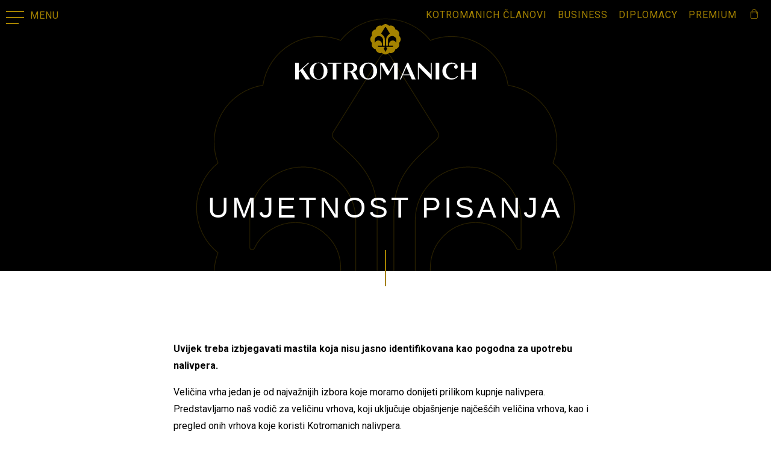

--- FILE ---
content_type: text/html; charset=UTF-8
request_url: https://kotromanich.com/bs/stranica/umjetnost-pisanja/25
body_size: 12329
content:
<!doctype html>
<html lang="bs">
<head>
    <meta charset="utf-8">
    <meta http-equiv="x-ua-compatible" content="ie=edge">
    <title>Umjetnost pisanja - Kotromanich.com</title>
    <link rel="preconnect" href="https://fonts.gstatic.com/" crossorigin>
            <meta name="description" content="Uvijek treba izbjegavati mastila koja nisu jasno identifikovana kao pogodna za upotrebu nalivpera."/>
    <meta property="og:title" content="Umjetnost pisanja"/>
    <meta property="og:description" content="Uvijek treba izbjegavati mastila koja nisu jasno identifikovana kao pogodna za upotrebu nalivpera."/>
    <meta property="og:type" content="article"/>
    <meta property="og:url" content="https://kotromanich.com/bs/stranica/umjetnost-pisanja/25"/>
    <meta property="og:image" content="https://kotromanich.com/assets/media/share.jpg"/>
    <meta property="article:author" content="javascript:">
    <meta property="article:publisher" content="javascript:">
    <meta property="og:site_name" content="kotromanich.com" />
    <link rel="canonical" href="https://kotromanich.com/bs/stranica/umjetnost-pisanja/25"/>
    <meta name="csrf-token" content="NWQot9dF8FFoFSie5ySWIZOgsR6VX1d4uGrLRGMB">
    <meta name="viewport" content="width=device-width, initial-scale=1">
    <link rel="apple-touch-icon" sizes="57x57" href="https://kotromanich.com/assets/media/apple-icon-57x57.png?v=202111171043">
    <link rel="apple-touch-icon" sizes="60x60" href="https://kotromanich.com/assets/media/apple-icon-60x60.png?v=202111171043">
    <link rel="apple-touch-icon" sizes="72x72" href="https://kotromanich.com/assets/media/apple-icon-72x72.png?v=202111171043">
    <link rel="apple-touch-icon" sizes="76x76" href="https://kotromanich.com/assets/media/apple-icon-76x76.png?v=202111171043">
    <link rel="apple-touch-icon" sizes="114x114" href="https://kotromanich.com/assets/media/apple-icon-114x114.png?v=202111171043">
    <link rel="apple-touch-icon" sizes="120x120" href="https://kotromanich.com/assets/media/apple-icon-120x120.png?v=202111171043">
    <link rel="apple-touch-icon" sizes="144x144" href="https://kotromanich.com/assets/media/apple-icon-144x144.png?v=202111171043">
    <link rel="apple-touch-icon" sizes="152x152" href="https://kotromanich.com/assets/media/apple-icon-152x152.png?v=202111171043">
    <link rel="apple-touch-icon" sizes="180x180" href="https://kotromanich.com/assets/media/apple-icon-180x180.png?v=202111171043">
    <link rel="icon" type="image/png" sizes="192x192"  href="https://kotromanich.com/assets/media/android-icon-192x192.png?v=202111171043">
    <link rel="icon" type="image/png" sizes="32x32" href="https://kotromanich.com/assets/media/favicon-32x32.png?v=202111171043">
    <link rel="icon" type="image/png" sizes="96x96" href="https://kotromanich.com/assets/media/favicon-96x96.png?v=202111171043">
    <link rel="icon" type="image/png" sizes="16x16" href="https://kotromanich.com/assets/media/favicon-16x16.png?v=202111171043">
    <link rel="manifest" href="https://kotromanich.com/assets/media/manifest.json?v=202111171043">
    <meta name="msapplication-TileColor" content="#fff">
    <meta name="msapplication-TileImage" content="https://kotromanich.com/assets/media/ms-icon-144x144.png?v=202111171043">
    <meta name="theme-color" content="#fff">
    <!-- Stylesheets & Fonts -->
    <link href="https://fonts.googleapis.com/css2?family=Roboto:ital,wght@0,400;0,700;1,400;1,700&display=swap" rel="stylesheet">
        <link rel="stylesheet" href="https://kotromanich.com/assets/css/app.min.css?v=202111171043">
        <link rel="stylesheet" href="https://kotromanich.com/assets/css/vendor/fancybox.min.css?v=202111171043">
    <style type="text/css">
        .menu-icon #nav-icon.open:after {
            content: "Zatvori";
        }
        .content-section .block-image_and_text .img-content a:after {
            content: "Istraži";
        }
    </style>
</head>
<body class="page-template-default page woocommerce-no-js page-about-us  bg-black" data-template="base.twig">
    <div id="pageTransition" class="fade-page-transition">
    <svg version="1.1" id="page-transition-svg" xmlns="http://www.w3.org/2000/svg" xmlns:xlink="http://www.w3.org/1999/xlink" x="0px" y="0px"
         viewBox="0 0 1058.267 595.275" enable-background="new 0 0 1058.267 595.275"
         xml:space="preserve">
<path fill-rule="evenodd" clip-rule="evenodd" fill="none" stroke="#A58202" stroke-width="4" stroke-miterlimit="10" d="
	M788.51,297.638c0-24.896-11.51-47.104-29.502-61.599c8.33-21.546,7.201-46.529-5.252-68.091
	c-12.442-21.562-33.522-35.036-56.336-38.59c-3.56-22.823-17.038-43.898-38.601-56.346c-21.562-12.448-46.55-13.582-68.091-5.252
	c-14.495-17.987-36.703-29.497-61.599-29.497c-24.894,0-47.102,11.509-61.591,29.497c-21.547-8.33-46.535-7.196-68.097,5.252
	c-21.563,12.448-35.036,33.518-38.596,56.341c-22.823,3.56-43.893,17.033-56.341,38.595c-12.448,21.562-13.582,46.55-5.252,68.097
	c-17.987,14.489-29.497,36.698-29.497,61.593s11.51,47.104,29.497,61.594c-8.33,21.546-7.196,46.534,5.252,68.097
	c12.448,21.557,33.522,35.035,56.346,38.59c3.554,22.823,17.028,43.898,38.595,56.347c21.557,12.447,46.545,13.581,68.092,5.252
	c14.489,17.981,36.697,29.496,61.591,29.496c24.896,0,47.104-11.515,61.599-29.496c21.541,8.329,46.529,7.19,68.091-5.252
	c21.563-12.448,35.041-33.523,38.601-56.347c22.813-3.56,43.894-17.033,56.336-38.59c12.453-21.563,13.582-46.551,5.252-68.097
	C777,344.742,788.51,322.533,788.51,297.638z M715.351,352.425c-0.298,1.498-1.62,2.626-3.2,2.626c-1.129,0-2.113-0.574-2.698-1.441
	c-9.98-21.192-31.563-35.953-56.429-35.953c-34.281,0-62.326,28.045-62.326,62.326v25.004h67.764v22.178H539.429l18.844,25.803
	l-24.947,54.604c-0.811,1.477-2.38,2.472-4.186,2.472c-1.803,0-3.367-0.995-4.183-2.472l-24.947-54.604l18.844-25.803H399.821
	v-22.178h67.743v-25.004c0-34.281-28.045-62.326-62.321-62.326c-24.865,0-46.453,14.761-56.429,35.953
	c-0.585,0.867-1.58,1.441-2.703,1.441c-1.58,0-2.903-1.128-3.195-2.626v-38.292c0-39.96,32.697-72.657,72.656-72.657
	c39.965,0,72.662,32.697,72.662,72.657v90.854h29.471V306.47c0.015-0.77,0.025-1.544,0.025-2.318
	c0-51.587-29.686-73.364-59.506-101.184h0.062c-1.277-1.379-2.057-3.221-2.057-5.242c0-1.379,0.359-2.672,0.99-3.79l0.364-0.58
	l0.062-0.092h-0.005l64.953-103.917h0.021c1.364-2.159,3.775-3.595,6.517-3.595c2.749,0,5.159,1.436,6.523,3.595h0.021
	l65.486,104.779c0.574,1.077,0.893,2.297,0.893,3.6c0,2.113-0.852,4.026-2.227,5.421h0.021
	c-29.759,27.732-59.312,49.53-59.312,101.004c0,0.605,0,1.205,0.011,1.806v99.029h29.48v-90.854
	c0-39.96,32.702-72.657,72.667-72.657c39.954,0,72.656,32.697,72.656,72.657V352.425z"/>
</svg>
</div>
    <!-- start: header -->
<header id="header">
    <div class="header-content">
        <!-- start: left -->
        <div class="left">
            <a id="nav-open" class="menu-icon no-loader" aria-label="Open Menu" title="Open Menu">
                <div id="nav-icon">
                    <span></span>
                    <span></span>
                    <span></span>
                </div>
            </a>
            <div class="menu-panel">
                <div class="inner-menu">
                    <div>
                        <ul class="main-menu">
                            <li class="menu-item-0 ">
                                <a title="Naslovna" class="nav-link start-page-transition" href="https://kotromanich.com/bs">Naslovna</a>
                            </li>
                        </ul>
                        <ul class="main-menu">
                            <p>Shop</p>
                                                        <li class="menu-item-menu_items-1 ">
                                <a title="Business" class="nav-link start-page-transition" href="https://kotromanich.com/bs/shop/business">Business</a>
                            </li>
                                                        <li class="menu-item-menu_items-12 ">
                                <a title="Diplomacy" class="nav-link start-page-transition" href="https://kotromanich.com/bs/shop/diplomacy">Diplomacy</a>
                            </li>
                                                        <li class="menu-item-menu_items-13 ">
                                <a title="Premium" class="nav-link start-page-transition" href="https://kotromanich.com/bs/shop/premium">Premium</a>
                            </li>
                                                    </ul>
                        <ul class="main-menu">
                            <p>Upoznaj Kotromanich</p>
                                                        <li class="menu-item-menu_items-16">
                                <a title="Kotromanich" class="nav-link start-page-transition" href="https://kotromanich.com/bs/tekstovi/kotromanich">Kotromanich</a>
                            </li>
                                                        <li class="menu-item-menu_items-15">
                                <a title="Limited Edition" class="nav-link start-page-transition" href="https://kotromanich.com/bs/stranica/limited-edition/23">Limited Edition</a>
                            </li>
                                                        <li class="menu-item-menu_items-17">
                                <a title="Umjetnost pisanja" class="nav-link start-page-transition" href="https://kotromanich.com/bs/stranica/umjetnost-pisanja/25">Umjetnost pisanja</a>
                            </li>
                                                    </ul>
                                            </div>
                    <ul class="menu-extras">
                        <li class="search-button">
                            <a>Pretraga</a>
                        </li>
                                                <li>
                            <a class="account-customlocation nav-link" href="https://kotromanich.com/auth/login" title="Tvoj nalog">
                                Prijavi se
                            </a>
                        </li>
                                                <li>
                            <a class="cart-customlocation nav-link" id="baginmenu" href="https://kotromanich.com/bs/korpa"
                               title="View your shopping cart">Bag
                                <svg xmlns="http://www.w3.org/2000/svg" width="13.469" height="18.544"
     viewBox="0 0 13.469 18.544">
    <defs>
        <style>
            .cls-sc-1,
            .cls-sc-2 {
                opacity: 1;
                fill: none;
                stroke: #ffffff;
                stroke-miterlimit: 10
            }
            .cls-sc-2 {
                stroke-linecap: round
            }
        </style>
    </defs>
    <g id="Group_206" data-name="Group 206" transform="translate(856.461 -444.956)">
        <path id="Path_119"
              d="M-855.961 461.441A1.559 1.559 0 0 0-854.4 463h9.351a1.558 1.558 0 0 0 1.558-1.559v-10.909h-12.468z"
              class="cls-sc-1" data-name="Path 119"/>
        <path id="Path_120"
              d="M-853.731 453.466v-4.005a4.016 4.016 0 0 1 4-4.005 4.016 4.016 0 0 1 4.005 4.005v4.005"
              class="cls-sc-2" data-name="Path 120"/>
    </g>
</svg>
                                <span data-cart-qty></span>
                            </a>
                        </li>
                    </ul>
                </div>
            </div>
        </div>
        <!-- end: left -->
        <!-- start: right -->
        <div class="right">            <div class="header_opt d-none d-lg-block" id="header-0">
                <a title="Kotromanich Članovi" href="https://kotromanich.com/bs/stranica/clanovi/18" class="start-page-transition">Kotromanich Članovi</a>
            </div>
                                        <div class="header_opt d-none d-lg-block" id="header-pens">
                <a title="Business" href="https://kotromanich.com/bs/shop/business" class="start-page-transition">Business</a>
            </div>
                                                        <div class="header_opt d-none d-lg-block" id="header-collections">
                <a title="Diplomacy" href="https://kotromanich.com/bs/shop/diplomacy" class="start-page-transition">Diplomacy</a>
            </div>
                                                        <div class="header_opt d-none d-lg-block" id="header-accessories">
                <a title="Premium" href="https://kotromanich.com/bs/shop/premium" class="start-page-transition">Premium</a>
            </div>
                                                                            <div class="header_opt d-block d-lg-none" id="header-shop">
                <a href="https://kotromanich.com/shop" class="start-page-transition">Shop</a>
            </div>
                        <div class="search-panel">
                <div class="container">
                    <a href="#search" class="close-button" aria-label="Zatvori" title="Zatvori">
                        <svg xmlns="http://www.w3.org/2000/svg" viewBox="0 0 29.994 29.994">
    <defs>
        <style>
            .cls-close-1 {
                fill: none;
                stroke: #fff;
                stroke-width: 2px;
            }
        </style>
    </defs>
    <g id="Group_463" data-name="Group 463" transform="translate(-1823.793 -12.793)">
        <line id="Line_133" data-name="Line 133" class="cls-close-1" x2="40.418"
              transform="translate(1824.5 13.5) rotate(45)"/>
        <line id="Line_134" data-name="Line 134" class="cls-close-1" x2="40.418"
              transform="translate(1824.5 42.08) rotate(-45)"/>
    </g>
</svg>
                    </a>
                    <div class="inner-panel">
                        <div class="search-container">
                            <div class="madesearch__searchbox-container">
                                <div class="madesearch__searchbox">
                                    <input class="madesearch__searchinput" placeholder="Kucajte ovdje ..." data-url="https://kotromanich.com/bs/pretraga">
                                    <div class="madesearch__loading">
                                        <div></div>
                                        <div></div>
                                        <div></div>
                                        <div></div>
                                    </div>
                                </div>
                            </div>
                            <div class="madesearch__searchresults"></div>
                            <div class="madesearch__noresults">
                                <h3>Bez rezultata</h3>
                                <p>Na žalost, nismo pronašli što ste tražili. Promjenite šta tražite ili pogledajte neke od naših popularnih proizvoda i kolekcija.</p>
                                <div class="suggestions">
                                    <ul class="menu-col list-unstyled main-menu-1">
                                        <li>
                                            <a href="https://kotromanich.com/bs" class="start-page-transition">Naslovna</a>
                                        </li>
                                                                                <li>
                                            <a title="Business" href="https://kotromanich.com/bs/shop/business" class="start-page-transition">Business</a>
                                        </li>
                                                                                <li>
                                            <a title="Diplomacy" href="https://kotromanich.com/bs/shop/diplomacy" class="start-page-transition">Diplomacy</a>
                                        </li>
                                                                                <li>
                                            <a title="Premium" href="https://kotromanich.com/bs/shop/premium" class="start-page-transition">Premium</a>
                                        </li>
                                                                            </ul>
                                </div>
                            </div>
                        </div>
                    </div>
                </div>
            </div>
            <div class="header_opt cart">
                <a class="cart-customlocation start-page-transition" href="https://kotromanich.com/bs/korpa"
                   title="Pogledaj korpu">
                    <svg xmlns="http://www.w3.org/2000/svg" width="13.469" height="18.544"
     viewBox="0 0 13.469 18.544">
    <defs>
        <style>
            .cls-sc-1,
            .cls-sc-2 {
                opacity: 1;
                fill: none;
                stroke: #a48200;
                stroke-miterlimit: 10
            }
            .cls-sc-2 {
                stroke-linecap: round
            }
        </style>
    </defs>
    <g id="Group_206" data-name="Group 206" transform="translate(856.461 -444.956)">
        <path id="Path_119"
              d="M-855.961 461.441A1.559 1.559 0 0 0-854.4 463h9.351a1.558 1.558 0 0 0 1.558-1.559v-10.909h-12.468z"
              class="cls-sc-1" data-name="Path 119"/>
        <path id="Path_120"
              d="M-853.731 453.466v-4.005a4.016 4.016 0 0 1 4-4.005 4.016 4.016 0 0 1 4.005 4.005v4.005"
              class="cls-sc-2" data-name="Path 120"/>
    </g>
</svg>
                    <span data-cart-qty></span>
                </a>
            </div>
        </div>
        <!-- end: right -->
        <!-- start: logo -->
        <div class="logo logo-reveal">
            <a href="https://kotromanich.com/bs" class="logo-large start-page-transition" title="Kotromanich.com">
                <svg version="1.1" id="header-logo-large" xmlns="http://www.w3.org/2000/svg" xmlns:xlink="http://www.w3.org/1999/xlink" x="0px" y="0px"
     viewBox="0 184.517 792 242.966" enable-background="new 0 184.517 792 242.966"
     xml:space="preserve">
<style type="text/css">
    .logo_large_vector {
        fill: #a48200;
    }
    .logo_large_typo {
        fill: #ffffff;
    }
</style>
<path class="logo_large_vector" d="M462.548,251.067c0-6.388-2.953-12.086-7.564-15.803c2.137-5.528,1.845-11.938-1.35-17.471
	c-3.193-5.532-8.602-8.989-14.457-9.903c-0.914-5.856-4.369-11.262-9.899-14.457c-5.532-3.194-11.943-3.484-17.473-1.348
	c-3.719-4.614-9.417-7.568-15.806-7.568c-6.388,0-12.085,2.954-15.803,7.569c-5.528-2.138-11.939-1.848-17.472,1.346
	c-5.533,3.194-8.989,8.601-9.903,14.457c-5.856,0.914-11.262,4.371-14.456,9.903c-3.194,5.532-3.485,11.942-1.348,17.471
	c-4.615,3.719-7.568,9.416-7.568,15.803c0,6.389,2.953,12.087,7.568,15.805c-2.137,5.528-1.846,11.939,1.348,17.472
	c3.194,5.531,8.601,8.988,14.457,9.901c0.912,5.856,4.369,11.262,9.902,14.457c5.531,3.192,11.942,3.483,17.471,1.348
	c3.718,4.614,9.416,7.568,15.803,7.568c6.389,0,12.087-2.954,15.806-7.568c5.527,2.14,11.938,1.846,17.473-1.348
	c5.527-3.195,8.985-8.601,9.899-14.457c5.855-0.914,11.264-4.37,14.457-9.901c3.192-5.532,3.484-11.943,1.35-17.472
	C459.595,263.154,462.548,257.456,462.548,251.067z M443.777,265.125c-0.074,0.384-0.414,0.674-0.819,0.674
	c-0.289,0-0.544-0.147-0.694-0.371c-2.559-5.436-8.096-9.224-14.479-9.224c-8.793,0-15.988,7.196-15.988,15.99v6.417h17.384v5.69
	H398.64l4.835,6.621l-6.398,14.01c-0.208,0.377-0.61,0.634-1.072,0.634c-0.463,0-0.865-0.257-1.074-0.634l-6.401-14.01l4.835-6.621
	h-30.541v-5.69h17.381v-6.417c0-8.794-7.196-15.99-15.99-15.99c-6.38,0-11.918,3.788-14.478,9.224
	c-0.15,0.224-0.405,0.371-0.694,0.371c-0.405,0-0.745-0.29-0.82-0.674V255.3c0-10.254,8.389-18.643,18.642-18.643
	c10.254,0,18.643,8.389,18.643,18.643v23.311h7.562v-25.278c0.004-0.198,0.006-0.395,0.006-0.595
	c0-13.236-7.617-18.823-15.268-25.961h0.016c-0.328-0.353-0.527-0.825-0.527-1.345c0-0.353,0.092-0.685,0.254-0.971l0.093-0.15
	l0.016-0.023h-0.001l16.665-26.663h0.005c0.35-0.554,0.968-0.921,1.672-0.921c0.703,0,1.322,0.367,1.672,0.921h0.006l16.807,26.884
	c0.145,0.276,0.226,0.591,0.226,0.924c0,0.542-0.218,1.034-0.57,1.391h0.01c-7.638,7.116-15.223,12.708-15.223,25.915
	c0,0.155,0.003,0.31,0.006,0.463v25.41h7.563V255.3c0-10.254,8.388-18.643,18.642-18.643s18.645,8.389,18.645,18.643v9.825H443.777z
	"/>
    <path class="logo_large_typo" d="M320.567,353.047c-11.096,0-20.307,3.524-27.704,10.646c-7.38,7.118-11.078,15.95-11.078,26.563
	c0,10.646,3.698,19.478,11.078,26.545c7.397,7.12,16.607,10.683,27.704,10.683c11.043,0,20.254-3.563,27.685-10.683
	c7.38-7.067,11.079-15.897,11.079-26.545c0-10.612-3.699-19.444-11.079-26.563C340.821,356.571,331.611,353.047,320.567,353.047z
	 M336.881,414.025c-4.114,5.967-9.575,8.975-16.314,8.975c-6.774,0-12.254-3.008-16.35-8.975
	c-4.114-5.969-6.188-13.862-6.188-23.771c0-9.875,2.074-17.803,6.188-23.769c4.095-5.969,9.575-8.927,16.35-8.927
	c6.739,0,12.2,2.958,16.314,8.927c4.096,5.966,6.17,13.894,6.17,23.769C343.052,400.163,340.978,408.059,336.881,414.025z
	 M62.718,353.979h-5.59L15.83,391.007V353.98H0v72.587h15.83V396.2l6.534-5.927l24.455,36.294h18.388l-31.54-46.477L62.718,353.979z
	 M102.907,353.047c-11.095,0-20.306,3.524-27.703,10.646c-7.38,7.118-11.078,15.95-11.078,26.563
	c0,10.646,3.698,19.478,11.078,26.545c7.397,7.12,16.608,10.683,27.703,10.683c11.043,0,20.255-3.563,27.687-10.683
	c7.38-7.067,11.078-15.897,11.078-26.545c0-10.612-3.698-19.444-11.078-26.563C123.162,356.571,113.95,353.047,102.907,353.047z
	 M119.222,415.8c-4.114,6.411-9.575,9.645-16.315,9.645c-6.774,0-12.253-3.231-16.349-9.645c-4.112-6.412-6.187-14.896-6.187-25.543
	c0-10.612,2.074-19.134,6.187-25.546c4.096-6.411,9.575-9.59,16.349-9.59c6.741,0,12.202,3.179,16.315,9.59
	c4.095,6.412,6.169,14.934,6.169,25.546C125.391,400.902,123.317,409.388,119.222,415.8z M142.873,357.997h22.085v68.569h15.831
	v-68.569h22.14v-4.02h-60.056V357.997z M615.946,426.566h15.831v-72.588h-15.831V426.566z M490.822,353.979l-31.851,72.589h4.793
	l7.74-17.831h31.977l7.733,17.831h16.815l-31.746-72.589H490.822z M473.176,404.893l14.372-33.104l14.354,33.104H473.176z
	 M594.361,404.071l-49.04-50.093h-7.743v72.588h4.411V372.64l53.123,53.927h3.542v-72.588h-4.293V404.071z M776.15,353.979v34.737
	h-34.356v-34.737h-15.831v72.589h15.831v-33.901h34.356v33.901H792v-72.589H776.15z M411.67,392.018l-21.586-38.036h-17.316v72.587
	h4.375v-64.563l26.421,47.038h1.658l0,0h2.068l26.359-46.549v64.074h15.85V353.98h-16.417L411.67,392.018z M271.702,418.649
	l-6.741-13.878c-2.263-5.113-7.274-8.364-14.931-9.68c6.583-0.794,11.958-3.076,16.106-6.756c4.097-3.7,6.17-8.209,6.17-13.515
	c0-6.032-2.575-10.978-7.794-14.936c-5.219-3.938-11.7-5.91-19.46-5.91h-30.883v72.589H230v-31.109h11.303
	c2.144,0.761,3.699,2.177,4.77,4.251l9.679,20.826c1.365,2.835,2.99,4.854,4.77,6.032h17.108
	C275.452,425.098,273.482,422.453,271.702,418.649z M240.56,391.552H230v-33.604h9.501v0.003l0.04-0.003
	c7.796,0,14.351,5.304,16.257,12.499l0.059,0.227l0.046,0.194l0.043,0.185c0.017,0.079,0.036,0.158,0.051,0.236l0.035,0.169
	c0.017,0.087,0.034,0.174,0.05,0.261l0.025,0.142c0.017,0.095,0.033,0.188,0.047,0.284l0.019,0.119
	c0.016,0.104,0.032,0.213,0.045,0.32l0.009,0.074c0.016,0.124,0.03,0.247,0.043,0.374l0.004,0.034
	c0.012,0.129,0.024,0.26,0.035,0.392l0.002,0.037c0.011,0.134,0.019,0.266,0.025,0.398v0.007l0.001,0.008
	c0.006,0.137,0.012,0.274,0.016,0.416v0.005v0.003v0.011c0.004,0.144,0.005,0.281,0.005,0.424c0,0.144-0.001,0.284-0.005,0.425
	v0.011v0.019c-0.008,0.274-0.021,0.55-0.042,0.821l-0.002,0.042c-0.011,0.132-0.022,0.264-0.036,0.395v0.003l-0.001,0.01
	l-0.001,0.011c-0.013,0.129-0.027,0.253-0.043,0.379l-0.006,0.061c-0.017,0.124-0.033,0.245-0.053,0.366l-0.006,0.05
	c-0.019,0.118-0.039,0.236-0.058,0.354l-0.013,0.074c-0.021,0.11-0.043,0.226-0.066,0.339l-0.017,0.084
	c-0.023,0.111-0.046,0.219-0.071,0.327l-0.017,0.071c-0.026,0.11-0.053,0.221-0.079,0.324l-0.023,0.089
	c-0.026,0.104-0.056,0.208-0.084,0.313l-0.021,0.079C253.787,386.122,247.789,391.12,240.56,391.552z M711.953,412.401l-1.332-0.896
	c-5.147,6.672-12.678,10.88-21.071,10.88c-14.799,0-26.924-13.088-28.011-29.69c-0.032-0.803-0.048-1.611-0.048-2.438
	c0-0.806,0.016-1.598,0.045-2.377c1.068-16.628,13.202-29.737,28.014-29.737c6.122,0,11.789,2.239,16.402,6.042
	c-0.413-0.063-0.855-0.095-1.323-0.095c-2.282,0-4.164,0.761-5.686,2.229c-1.503,1.448-2.266,3.335-2.266,5.599
	c0,2.281,0.763,4.2,2.313,5.703c1.574,1.521,3.493,2.281,5.772,2.281s4.164-0.762,5.635-2.229c1.451-1.469,2.213-3.285,2.213-5.393
	v-0.313c0-5.045-2.731-9.485-8.143-13.271c-5.479-3.784-12.254-5.65-20.355-5.65c-11.078,0-20.289,3.576-27.737,10.749
	c-7.433,7.172-11.131,16.004-11.131,26.563c0,10.646,3.801,19.492,11.336,26.512c7.554,7.066,16.8,10.611,27.74,10.611
	c6.635,0,12.493-1.313,17.713-3.992c5.169-2.627,8.917-6.067,11.198-10.27l-1.284-0.813L711.953,412.401z"/>
</svg>
            </a>
            <a href="https://kotromanich.com/bs" class="logo-small start-page-transition" title="Kotromanich.com">
                <svg version="1.1" id="header-logo-small" xmlns="http://www.w3.org/2000/svg" xmlns:xlink="http://www.w3.org/1999/xlink" x="0px" y="0px"
     viewBox="0 255.994 792 101.348" enable-background="new 0 255.994 792 101.348"
     xml:space="preserve">
<style type="text/css">
    .logo_small_vector {
        fill: #a48200;
    }
    .logo_small_typo {
        fill: #ffffff;
    }
</style>
<path class="logo_small_vector" d="M101.009,306.668c0-4.865-2.249-9.203-5.763-12.034c1.627-4.209,1.407-9.091-1.026-13.303
	c-2.432-4.212-6.549-6.845-11.008-7.54c-0.696-4.459-3.328-8.577-7.54-11.009c-4.213-2.431-9.095-2.654-13.304-1.025
	c-2.832-3.514-7.169-5.763-12.034-5.763c-4.864,0-9.202,2.249-12.033,5.763c-4.209-1.628-9.091-1.406-13.304,1.025
	c-4.212,2.433-6.845,6.55-7.54,11.008c-4.459,0.696-8.575,3.328-11.007,7.541c-2.433,4.212-2.654,9.094-1.026,13.303
	c-3.515,2.831-5.763,7.169-5.763,12.034c0,4.864,2.248,9.203,5.763,12.033c-1.628,4.21-1.406,9.091,1.026,13.303
	c2.432,4.214,6.549,6.846,11.007,7.542c0.695,4.458,3.328,8.574,7.541,11.008c4.212,2.432,9.094,2.652,13.303,1.024
	c2.831,3.515,7.169,5.764,12.033,5.764c4.865,0,9.204-2.249,12.034-5.764c4.209,1.628,9.09,1.405,13.304-1.024
	c4.211-2.435,6.844-6.551,7.54-11.008c4.459-0.696,8.576-3.328,11.008-7.542c2.433-4.212,2.653-9.093,1.026-13.303
	C98.761,315.871,101.009,311.532,101.009,306.668z M86.716,317.371c-0.058,0.293-0.315,0.514-0.624,0.514
	c-0.22,0-0.415-0.111-0.528-0.282c-1.949-4.141-6.166-7.023-11.024-7.023c-6.697,0-12.176,5.479-12.176,12.176v4.886h13.238v4.333
	H52.346l3.682,5.042l-4.874,10.667c-0.16,0.288-0.465,0.482-0.817,0.482s-0.658-0.194-0.817-0.482l-4.874-10.667l3.682-5.042H25.072
	v-4.333h13.235v-4.886c0-6.695-5.479-12.176-12.176-12.176c-4.858,0-9.075,2.884-11.025,7.023c-0.113,0.171-0.307,0.282-0.527,0.282
	c-0.308,0-0.567-0.221-0.624-0.514v-7.481c0-7.806,6.387-14.194,14.194-14.194c7.808,0,14.195,6.388,14.195,14.194v17.75h5.758
	v-19.247c0.003-0.148,0.005-0.3,0.005-0.451c0-10.08-5.799-14.334-11.625-19.769h0.012c-0.25-0.269-0.401-0.629-0.401-1.024
	c0-0.269,0.07-0.521,0.194-0.74l0.071-0.114l0.012-0.018h-0.001l12.689-20.302h0.004c0.267-0.422,0.738-0.702,1.273-0.702
	c0.536,0,1.007,0.28,1.274,0.702h0.003l12.795,20.47c0.111,0.21,0.174,0.449,0.174,0.704c0,0.413-0.167,0.787-0.436,1.059h0.005
	c-5.813,5.418-11.588,9.677-11.588,19.733c0,0.117,0.001,0.234,0.003,0.352v19.348h5.759v-17.75c0-7.806,6.387-14.194,14.195-14.194
	s14.195,6.388,14.195,14.194v7.48H86.716z"/>
    <path class="logo_small_typo" d="M399.387,275.526c-9.279,0-16.982,2.948-23.168,8.902c-6.17,5.955-9.263,13.339-9.263,22.213
	c0,8.902,3.093,16.287,9.263,22.199c6.188,5.954,13.89,8.933,23.168,8.933c9.234,0,16.938-2.979,23.152-8.933
	c6.171-5.912,9.264-13.297,9.264-22.199c0-8.875-3.093-16.259-9.264-22.213C416.324,278.474,408.621,275.526,399.387,275.526z
	 M413.03,326.521c-3.441,4.987-8.007,7.503-13.645,7.503c-5.666,0-10.248-2.516-13.672-7.503c-3.44-4.99-5.175-11.595-5.175-19.878
	c0-8.256,1.734-14.888,5.175-19.876c3.424-4.99,8.006-7.464,13.672-7.464c5.638,0,10.202,2.475,13.645,7.464
	c3.424,4.989,5.159,11.62,5.159,19.876C418.189,314.928,416.454,321.531,413.03,326.521z M183.757,276.306h-4.675l-34.535,30.965
	v-30.965H131.31v60.701h13.238v-25.393l5.463-4.957l20.45,30.35h15.377l-26.375-38.863L183.757,276.306z M217.366,275.526
	c-9.278,0-16.981,2.948-23.167,8.902c-6.171,5.955-9.264,13.339-9.264,22.213c0,8.902,3.092,16.287,9.264,22.199
	c6.186,5.954,13.889,8.933,23.167,8.933c9.235,0,16.938-2.979,23.153-8.933c6.17-5.912,9.264-13.297,9.264-22.199
	c0-8.875-3.094-16.259-9.264-22.213C234.305,278.474,226.602,275.526,217.366,275.526z M231.009,328.003
	c-3.439,5.362-8.007,8.065-13.643,8.065c-5.665,0-10.247-2.703-13.672-8.065c-3.44-5.361-5.175-12.458-5.175-21.36
	c0-8.875,1.735-15.999,5.175-21.36c3.425-5.361,8.007-8.021,13.672-8.021c5.636,0,10.204,2.66,13.643,8.021
	c3.425,5.362,5.159,12.487,5.159,21.36C236.168,315.545,234.435,322.642,231.009,328.003z M250.787,279.666h18.47v57.341h13.239
	v-57.341h18.514v-3.359h-50.223V279.666L250.787,279.666z M646.399,337.007h13.236v-60.701h-13.236V337.007z M541.766,276.306
	l-26.638,60.701h4.011l6.474-14.91h26.737l6.471,14.91h14.062l-26.55-60.701H541.766z M527.007,318.883l12.02-27.685l12.004,27.685
	H527.007z M628.351,318.195l-41.012-41.889h-6.475v60.701h3.688v-45.094l44.425,45.094h2.963v-60.701h-3.59L628.351,318.195
	L628.351,318.195z M780.373,276.306v29.05h-28.731v-29.05h-13.239v60.701h13.239v-28.35h28.731v28.35h13.252v-60.701H780.373z
	 M475.571,308.116l-18.052-31.81H443.04v60.701h3.657v-53.991l22.098,39.335h3.116l22.044-38.926v53.581h13.253v-60.701h-13.729
	L475.571,308.116z M358.521,330.388l-5.635-11.604c-1.894-4.278-6.085-6.995-12.488-8.093c5.507-0.664,10.001-2.573,13.47-5.651
	c3.424-3.093,5.159-6.865,5.159-11.302c0-5.044-2.152-9.178-6.518-12.487c-4.365-3.296-9.785-4.943-16.273-4.943H310.41v60.701
	h13.239v-26.014h9.452c1.792,0.636,3.093,1.82,3.988,3.555l8.094,17.415c1.142,2.37,2.5,4.063,3.988,5.044h14.309
	C361.659,335.779,360.011,333.567,358.521,330.388z M332.48,307.727h-8.832v-28.101h7.945l0,0h0.033c6.519,0,12,4.434,13.595,10.451
	l0.049,0.19l0.04,0.162l0.035,0.155c0.016,0.066,0.03,0.132,0.043,0.197l0.029,0.14c0.016,0.074,0.029,0.146,0.043,0.22l0.021,0.117
	c0.013,0.08,0.026,0.159,0.039,0.238l0.015,0.099c0.013,0.089,0.026,0.179,0.038,0.27l0.008,0.063
	c0.013,0.103,0.025,0.207,0.035,0.311l0.003,0.029c0.011,0.108,0.021,0.219,0.029,0.329l0.002,0.031
	c0.009,0.111,0.016,0.222,0.022,0.334v0.01c0.005,0.116,0.01,0.232,0.013,0.349v0.004l0.001,0.002v0.008
	c0.002,0.118,0.004,0.236,0.004,0.355c0,0.118-0.002,0.236-0.004,0.354v0.009l-0.001,0.014c-0.005,0.231-0.018,0.46-0.035,0.688
	l-0.002,0.033c-0.009,0.111-0.018,0.221-0.03,0.331v0.008l-0.001,0.011c-0.011,0.105-0.023,0.211-0.036,0.316l-0.007,0.05
	c-0.013,0.103-0.028,0.205-0.043,0.308l-0.006,0.041c-0.016,0.099-0.031,0.197-0.049,0.294l-0.011,0.062
	c-0.018,0.094-0.035,0.189-0.055,0.284l-0.014,0.071c-0.019,0.091-0.038,0.183-0.059,0.273l-0.015,0.062
	c-0.021,0.091-0.043,0.181-0.066,0.271l-0.019,0.073c-0.023,0.088-0.046,0.174-0.071,0.262l-0.019,0.064
	C343.54,303.187,338.524,307.365,332.48,307.727z M726.686,325.163l-1.112-0.749c-4.305,5.579-10.604,9.1-17.621,9.1
	c-12.376,0-22.517-10.944-23.424-24.832c-0.025-0.669-0.039-1.348-0.039-2.039c0-0.672,0.013-1.333,0.037-1.985
	c0.892-13.905,11.039-24.87,23.426-24.87c5.12,0,9.857,1.874,13.718,5.055c-0.346-0.054-0.716-0.08-1.106-0.08
	c-1.907,0-3.483,0.636-4.756,1.864c-1.258,1.214-1.894,2.79-1.894,4.682c0,1.908,0.636,3.513,1.938,4.77
	c1.314,1.271,2.919,1.908,4.827,1.908c1.907,0,3.482-0.636,4.71-1.864c1.215-1.229,1.853-2.746,1.853-4.509v-0.26
	c0-4.22-2.284-7.934-6.808-11.099c-4.582-3.166-10.248-4.726-17.024-4.726c-9.265,0-16.968,2.992-23.197,8.989
	c-6.215,5.997-9.307,13.383-9.307,22.214c0,8.9,3.179,16.303,9.479,22.171c6.316,5.909,14.05,8.873,23.196,8.873
	c5.55,0,10.451-1.1,14.813-3.339c4.322-2.197,7.459-5.073,9.367-8.584l-1.076-0.686L726.686,325.163z"/>
</svg>
            </a>
        </div>
        <!-- end: logo -->
    </div>
</header>
<!-- end: header -->
        <div class="top-banner lg-heading">
                <div class="eye-pattern">
    <svg version="1.1" id="page-transition-svg" xmlns="http://www.w3.org/2000/svg" xmlns:xlink="http://www.w3.org/1999/xlink" x="0px" y="0px"
         viewBox="0 0 1058.267 595.275" enable-background="new 0 0 1058.267 595.275"
         xml:space="preserve">
        <style>
            .cls-1 {
                opacity: 0.07;
            }

            .cls-2, .cls-3 {
                fill: none;
                stroke: #f8f8f2;
                stroke-linecap: round;
                stroke-linejoin: round;
                stroke-width: 2px;
            }

            .cls-3 {
                stroke-dasharray: 2 10;
            }
        </style>
<path class="cls-1" fill-rule="evenodd" clip-rule="evenodd" fill="none" stroke="#A58202" stroke-width="1" stroke-miterlimit="10" d="
	M788.51,297.638c0-24.896-11.51-47.104-29.502-61.599c8.33-21.546,7.201-46.529-5.252-68.091
	c-12.442-21.562-33.522-35.036-56.336-38.59c-3.56-22.823-17.038-43.898-38.601-56.346c-21.562-12.448-46.55-13.582-68.091-5.252
	c-14.495-17.987-36.703-29.497-61.599-29.497c-24.894,0-47.102,11.509-61.591,29.497c-21.547-8.33-46.535-7.196-68.097,5.252
	c-21.563,12.448-35.036,33.518-38.596,56.341c-22.823,3.56-43.893,17.033-56.341,38.595c-12.448,21.562-13.582,46.55-5.252,68.097
	c-17.987,14.489-29.497,36.698-29.497,61.593s11.51,47.104,29.497,61.594c-8.33,21.546-7.196,46.534,5.252,68.097
	c12.448,21.557,33.522,35.035,56.346,38.59c3.554,22.823,17.028,43.898,38.595,56.347c21.557,12.447,46.545,13.581,68.092,5.252
	c14.489,17.981,36.697,29.496,61.591,29.496c24.896,0,47.104-11.515,61.599-29.496c21.541,8.329,46.529,7.19,68.091-5.252
	c21.563-12.448,35.041-33.523,38.601-56.347c22.813-3.56,43.894-17.033,56.336-38.59c12.453-21.563,13.582-46.551,5.252-68.097
	C777,344.742,788.51,322.533,788.51,297.638z M715.351,352.425c-0.298,1.498-1.62,2.626-3.2,2.626c-1.129,0-2.113-0.574-2.698-1.441
	c-9.98-21.192-31.563-35.953-56.429-35.953c-34.281,0-62.326,28.045-62.326,62.326v25.004h67.764v22.178H539.429l18.844,25.803
	l-24.947,54.604c-0.811,1.477-2.38,2.472-4.186,2.472c-1.803,0-3.367-0.995-4.183-2.472l-24.947-54.604l18.844-25.803H399.821
	v-22.178h67.743v-25.004c0-34.281-28.045-62.326-62.321-62.326c-24.865,0-46.453,14.761-56.429,35.953
	c-0.585,0.867-1.58,1.441-2.703,1.441c-1.58,0-2.903-1.128-3.195-2.626v-38.292c0-39.96,32.697-72.657,72.656-72.657
	c39.965,0,72.662,32.697,72.662,72.657v90.854h29.471V306.47c0.015-0.77,0.025-1.544,0.025-2.318
	c0-51.587-29.686-73.364-59.506-101.184h0.062c-1.277-1.379-2.057-3.221-2.057-5.242c0-1.379,0.359-2.672,0.99-3.79l0.364-0.58
	l0.062-0.092h-0.005l64.953-103.917h0.021c1.364-2.159,3.775-3.595,6.517-3.595c2.749,0,5.159,1.436,6.523,3.595h0.021
	l65.486,104.779c0.574,1.077,0.893,2.297,0.893,3.6c0,2.113-0.852,4.026-2.227,5.421h0.021
	c-29.759,27.732-59.312,49.53-59.312,101.004c0,0.605,0,1.205,0.011,1.806v99.029h29.48v-90.854
	c0-39.96,32.702-72.657,72.667-72.657c39.954,0,72.656,32.697,72.656,72.657V352.425z"/>
</svg>
</div>
                <div class="header-container">
            <h1 class="heading">Umjetnost pisanja</h1>
            <a href="#main" id="line"></a>
        </div>
    </div>
    <section id="main" role="main">
            <article data-template="page.twig">
        <div class="content-section">
            <div class="content-block block-regular_text align- fade-section">
                                <p><strong>Uvijek treba izbjegavati mastila koja nisu jasno identifikovana kao pogodna za upotrebu nalivpera.</strong></p>
                                                <div class="text-editor"><p>Veličina vrha jedan je od najvažnijih izbora koje moramo donijeti prilikom kupnje nalivpera. Predstavljamo naš vodič za veličinu vrhova, koji uključuje objašnjenje najčešćih veličina vrhova, kao i pregled onih vrhova koje koristi Kotromanich nalivpera.</p>
<p><strong>Zašto je bitna veličina vrha?</strong></p>
<p>Kaligrafija je lična i presudna karakteristika, a pero ima puno veze s tim. Generalno, što je širi vrh, to će više tinte istjecati preko papira, a pisanje će biti mekše.</p>
<p>Mi koristimo nalivpera njemačkog proizvođača Bock i naši proizvodi su sa extra finim vrhom (EF), <span> </span>finim vrhom (F), srednjim vrhom (M) ili širokim vrhom (B).</p>
<p style="text-align: center;"><strong>Finija perca (F)</strong></p>
<p>Namijenjeno onima čija je krasopis manji odnosno sitniji. Fini vrhovi spriječit će miješanje vaših znakova i omogućit će vam stvaranje jasnih, preciznih linija. Savršeno se prilagođavaju svim vrstama papira.</p>
<p style="text-align: center;"><strong>Srednja perca (M)</strong></p>
<p>Namijenjeno onima čija je kaligrafija veća. Vrh će ostati uvijek mokar, što je također bolje za brže pisanje i donijet će mekše iskustvo pisanja. Stoga je savršen za one koji traže nalivpero za potpis.</p>
<p style="text-align: center;"><strong>Bold perca (B)</strong></p>
<p>Debljina linije 0,9 mm i pogodna za velike kaligrafske poteze. Najčešće se koristi prilikom potpisa ako vam linije potpisa dozvoljavaju jasne kretnje. Nije pogodno za osobe koje imaju sitnu kaligrafiju.</p>
<p style="text-align: center;"><strong>Tinta</strong></p>
<p>Bez obzira posjedujete li patrone ili spremnik napunjen tintom, postoji puno opcija za tintu. Jedino sigurno i jednostavno pravilo koje imamo je da vaša tinta bude tradicionalno formulirana za nalivpero. Bilo koja tinta koju prodamo je ona koju je netko ovdje u proizvodnji stavio u olovku i probao. Svi naši kertridži ili tinta u bocama trebaju biti na sigurnom uz vašu olovku.</p>
<p>Bez obzira koju tintu odabrali, preporučujemo redovito čišćenje olovke. To je posebno važno ako koristite pigmentirane ili karbonske tinte, koje u slučaju zanemarivanja imaju veći potencijal za stvaranje začepljenja protoka tinte. Za više informacija pogledajte našu stranicu za održavanje olovke.Uvijek treba izbjegavati mastila koja nisu jasno identifikovana kao pogodna za upotrebu nalivpera.</p>
<p style="text-align: center;"><strong>Najbolji izbori</strong></p>
<p>Ako ste početnik sa pisanjem nalivperom, naš je jednostavan prijedlog da se držite pouzdanih, tradicionalno formuliranih proizvođača tinte. Mi koristimo samo najbolje, tradicionalne tinte koje vam daju sigurnost vašeg pisanja. Najlakše vam je da se obratite nama i rado ćemo vam pomoći u odabiru.</p></div>
            </div>
        </div>
    </article>
    </section>
    <!-- start: footer -->
<footer id="footer">
    <div class="footer-content">
        <div class="row">
            <div class="col-12 col-md-6 col-lg-3 footer-column">
                <h4>Korisnička služba</h4>
                <ul class="col-list">
                                        <li>
                        <a href="https://kotromanich.com/bs/stranica/dostava/4" title="Dostava">Dostava</a>
                    </li>
                                        <li>
                        <a href="https://kotromanich.com/bs/stranica/povrat/5" title="Povrat">Povrat</a>
                    </li>
                                        <li>
                        <a href="https://kotromanich.com/bs/stranica/dozivotna-garancija/6" title="Doživotna garancija">Doživotna garancija</a>
                    </li>
                                        <li>
                        <a href="https://kotromanich.com/bs/stranica/benefiti-za-clanove/7" title="Benefiti za članove">Benefiti za članove</a>
                    </li>
                                        <li>
                        <a href="https://kotromanich.com/bs/stranica/uslovi-koristenja/8" title="Uslovi korištenja">Uslovi korištenja</a>
                    </li>
                                    </ul>
            </div>
            <div class="col-12 col-md-6 col-lg-3 footer-column">
                <h4>Kompanija</h4>
                <ul class="col-list">
                                        <li>
                        <a href="https://kotromanich.com/bs/stranica/o-nama/9" title="O nama">O nama</a>
                    </li>
                                        <li>
                        <a href="https://kotromanich.com/bs/stranica/zastita-podataka/10" title="Zaštita podataka">Zaštita podataka</a>
                    </li>
                                        <li>
                        <a href="https://kotromanich.com/bs/stranica/sigurnost-placanja-kreditnim-karticama/26" title="Sigurnost plaćanja">Sigurnost plaćanja</a>
                    </li>
                                        <li>
                        <a href="https://kotromanich.com/bs/stranica/kontakt/11" title="Kontakt">Kontakt</a>
                    </li>
                                    </ul>
            </div>
            <div class="col-12 col-md-6 col-lg-3 footer-column">
                <h4>Ostani u kontaktu</h4>
                <ul class="col-list">
                    <li>
                        <a href="javascript:" title="Facebook" target="_blank" rel="nofollow">Facebook</a>
                    </li>
                    <li>
                        <a href="javascript:" title="Instagram" target="_blank" rel="nofollow">Instagram</a>
                    </li>
                    <li>
                        <a href="javascript:" title="Twitter" target="_blank" rel="nofollow">Twitter</a>
                    </li>
                </ul>
            </div>
            <div class="col-12 col-md-6 col-lg-3 footer-column contact-column">
                <h4>Kontakt</h4>
                <p>
                    <a href="/cdn-cgi/l/email-protection#660f080009260d091214090b07080f050e4805090b"><span class="__cf_email__" data-cfemail="6e070008012e05011a1c01030f00070d06400d0103">[email&#160;protected]</span></a><br>
                    <a href="/cdn-cgi/l/email-protection#c5b6a0b7b3aca6a085aeaab1b7aaa8a4abaca6adeba6aaa8"><span class="__cf_email__" data-cfemail="89faecfbffe0eaecc9e2e6fdfbe6e4e8e7e0eae1a7eae6e4">[email&#160;protected]</span></a>
                </p>
                <p>00 387 33 26 26 26</p>
                <p>Grafika Šaran<br/>
                    Srđana Aleksića 28<br/>
                    71000 Sarajevo<br/>
                    Bosna i Hercegovina</p>
            </div>
        </div>
        <div class="row">
            <div class="payment col-12">
                <p>Safe and Secured Payment. SSL Encrypted</p>
                <p>
                    <a href="http://www.mastercard.com/" rel="noopener" target="_blank" class="footer-payment-icon">
                        <img src="https://kotromanich.com/assets/img/payment/mc_vrt_pos.svg?v=202111171043" alt="MasterCard">
                    </a>
                    <a href="https://www.visaeurope.com/" rel="noopener" target="_blank" class="footer-payment-icon">
                        <img src="https://kotromanich.com/assets/img/payment/visa-footer.svg?v=202111171043" alt="Visa">
                    </a>
                </p>
            </div>
        </div>
        <div class="row bottom-row">
            <div class="content col-12 col-lg-9">
                <p>© 2026 Kotromanich.com. Registrovano u Bosna i Hercegovina: ID #4200400760008, VAT #200400760008</p>
            </div>
            <div class="col-12 col-lg-3">
                <a href=" https://ics.ba" target="_blank" rel="nofollow">Website development by <b>ICS.ba</b></a>
            </div>
        </div>
    </div>
</footer>
<!-- end: footer -->
    <!-- Javascript -->
    <script data-cfasync="false" src="/cdn-cgi/scripts/5c5dd728/cloudflare-static/email-decode.min.js"></script><script type="text/javascript">(function () {var c = document.body.className;c = c.replace(/woocommerce-no-js/, 'woocommerce-js');document.body.className = c;})()</script>
    <script>
        const AppConfig = {lang_id: "bs", currency: "km", currency_value: "KM", date_format: "dd.mm.yyyy.", csrf_token: "NWQot9dF8FFoFSie5ySWIZOgsR6VX1d4uGrLRGMB"};
    </script>
        <script src="https://kotromanich.com/assets/js/app.min.js?v=202111171043"></script>
        <script src="https://kotromanich.com/assets/js/vendor/fancybox.min.js?v=202111171043"></script>
    <script>
        $(document).ready(function () {

        });
    </script>
    <!-- end: Javascript -->
<script defer src="https://static.cloudflareinsights.com/beacon.min.js/vcd15cbe7772f49c399c6a5babf22c1241717689176015" integrity="sha512-ZpsOmlRQV6y907TI0dKBHq9Md29nnaEIPlkf84rnaERnq6zvWvPUqr2ft8M1aS28oN72PdrCzSjY4U6VaAw1EQ==" data-cf-beacon='{"version":"2024.11.0","token":"e2421897a8fa48e29639618f190d4214","r":1,"server_timing":{"name":{"cfCacheStatus":true,"cfEdge":true,"cfExtPri":true,"cfL4":true,"cfOrigin":true,"cfSpeedBrain":true},"location_startswith":null}}' crossorigin="anonymous"></script>
</body>
</html>


--- FILE ---
content_type: text/css
request_url: https://kotromanich.com/assets/css/app.min.css?v=202111171043
body_size: 50917
content:
#header .header-content .right .header_opt a,.animate_underline--animated,.menu-panel .main-menu li .nav-link,.menu-panel .menu-extras li a,body.page-my-account .woocommerce-MyAccount-navigation ul a{position:relative;padding-bottom:5px}#header .header-content .right .header_opt a:after,.animate_underline--animated:after,.menu-panel .main-menu li .nav-link:after,.menu-panel .menu-extras li a:after,body.page-my-account .woocommerce-MyAccount-navigation ul a:after{position:absolute;-webkit-transition:all .4s ease-out;transition:all .4s ease-out;content:'';width:0;height:2px;bottom:0;left:0;background-color:#262262}#header .header-content .right .header_opt .animate_underline--animated--trigger:active a:after,#header .header-content .right .header_opt .animate_underline--animated--trigger:hover a:after,#header .header-content .right .header_opt .menu-panel .main-menu li .nav-link:active a:after,#header .header-content .right .header_opt .menu-panel .main-menu li .nav-link:hover a:after,#header .header-content .right .header_opt a:active .animate_underline--animated:after,#header .header-content .right .header_opt a:active .menu-panel .main-menu li .nav-link:after,#header .header-content .right .header_opt a:active a:after,#header .header-content .right .header_opt a:active:after,#header .header-content .right .header_opt a:hover .animate_underline--animated:after,#header .header-content .right .header_opt a:hover .menu-panel .main-menu li .nav-link:after,#header .header-content .right .header_opt a:hover a:after,#header .header-content .right .header_opt a:hover:after,.animate_underline--animated--trigger:active #header .header-content .right .header_opt a:after,.animate_underline--animated--trigger:active .animate_underline--animated:after,.animate_underline--animated--trigger:active .menu-panel .main-menu li .nav-link:after,.animate_underline--animated--trigger:active .menu-panel .menu-extras li a:after,.animate_underline--animated--trigger:active body.page-my-account .woocommerce-MyAccount-navigation ul a:after,.animate_underline--animated--trigger:active.animate_underline--animated:after,.animate_underline--animated--trigger:hover #header .header-content .right .header_opt a:after,.animate_underline--animated--trigger:hover .animate_underline--animated:after,.animate_underline--animated--trigger:hover .menu-panel .main-menu li .nav-link:after,.animate_underline--animated--trigger:hover .menu-panel .menu-extras li a:after,.animate_underline--animated--trigger:hover body.page-my-account .woocommerce-MyAccount-navigation ul a:after,.animate_underline--animated--trigger:hover.animate_underline--animated:after,.menu-panel .main-menu .menu-extras li .nav-link:active a:after,.menu-panel .main-menu .menu-extras li .nav-link:hover a:after,.menu-panel .main-menu .menu-extras li a:active .nav-link:after,.menu-panel .main-menu .menu-extras li a:hover .nav-link:after,.menu-panel .main-menu li #header .header-content .right .header_opt a:active .nav-link:after,.menu-panel .main-menu li #header .header-content .right .header_opt a:hover .nav-link:after,.menu-panel .main-menu li .animate_underline--animated--trigger:active .nav-link:after,.menu-panel .main-menu li .animate_underline--animated--trigger:hover .nav-link:after,.menu-panel .main-menu li .nav-link:active #header .header-content .right .header_opt a:after,.menu-panel .main-menu li .nav-link:active .animate_underline--animated:after,.menu-panel .main-menu li .nav-link:active .nav-link:after,.menu-panel .main-menu li .nav-link:active body.page-my-account .woocommerce-MyAccount-navigation ul a:after,.menu-panel .main-menu li .nav-link:active:after,.menu-panel .main-menu li .nav-link:hover #header .header-content .right .header_opt a:after,.menu-panel .main-menu li .nav-link:hover .animate_underline--animated:after,.menu-panel .main-menu li .nav-link:hover .nav-link:after,.menu-panel .main-menu li .nav-link:hover body.page-my-account .woocommerce-MyAccount-navigation ul a:after,.menu-panel .main-menu li .nav-link:hover:after,.menu-panel .main-menu li body.page-my-account .woocommerce-MyAccount-navigation ul a:active .nav-link:after,.menu-panel .main-menu li body.page-my-account .woocommerce-MyAccount-navigation ul a:hover .nav-link:after,.menu-panel .menu-extras .main-menu li .nav-link:active a:after,.menu-panel .menu-extras .main-menu li .nav-link:hover a:after,.menu-panel .menu-extras .main-menu li a:active .nav-link:after,.menu-panel .menu-extras .main-menu li a:hover .nav-link:after,.menu-panel .menu-extras li .animate_underline--animated--trigger:active a:after,.menu-panel .menu-extras li .animate_underline--animated--trigger:hover a:after,.menu-panel .menu-extras li a:active #header .header-content .right .header_opt a:after,.menu-panel .menu-extras li a:active .animate_underline--animated:after,.menu-panel .menu-extras li a:active a:after,.menu-panel .menu-extras li a:active:after,.menu-panel .menu-extras li a:hover #header .header-content .right .header_opt a:after,.menu-panel .menu-extras li a:hover .animate_underline--animated:after,.menu-panel .menu-extras li a:hover a:after,.menu-panel .menu-extras li a:hover:after,body.page-my-account .woocommerce-MyAccount-navigation ul .animate_underline--animated--trigger:active a:after,body.page-my-account .woocommerce-MyAccount-navigation ul .animate_underline--animated--trigger:hover a:after,body.page-my-account .woocommerce-MyAccount-navigation ul .menu-panel .main-menu li .nav-link:active a:after,body.page-my-account .woocommerce-MyAccount-navigation ul .menu-panel .main-menu li .nav-link:hover a:after,body.page-my-account .woocommerce-MyAccount-navigation ul a:active #header .header-content .right .header_opt a:after,body.page-my-account .woocommerce-MyAccount-navigation ul a:active .animate_underline--animated:after,body.page-my-account .woocommerce-MyAccount-navigation ul a:active .menu-panel .main-menu li .nav-link:after,body.page-my-account .woocommerce-MyAccount-navigation ul a:active a:after,body.page-my-account .woocommerce-MyAccount-navigation ul a:active:after,body.page-my-account .woocommerce-MyAccount-navigation ul a:hover #header .header-content .right .header_opt a:after,body.page-my-account .woocommerce-MyAccount-navigation ul a:hover .animate_underline--animated:after,body.page-my-account .woocommerce-MyAccount-navigation ul a:hover .menu-panel .main-menu li .nav-link:after,body.page-my-account .woocommerce-MyAccount-navigation ul a:hover a:after,body.page-my-account .woocommerce-MyAccount-navigation ul a:hover:after{width:100%}#header .header-content .right .header_opt html.ie a:after,.menu-panel .main-menu li html.ie .nav-link:after,.menu-panel .menu-extras li html.ie a:after,body.page-my-account .woocommerce-MyAccount-navigation ul html.ie a:after,html.ie #header .header-content .right .header_opt a:after,html.ie .animate_underline--animated:after,html.ie .menu-panel .main-menu li .nav-link:after,html.ie .menu-panel .menu-extras li a:after,html.ie body.page-my-account .woocommerce-MyAccount-navigation ul a:after{content:none}#header .header-content .right .header_opt html.ie a:active,#header .header-content .right .header_opt html.ie a:hover,.menu-panel .main-menu li html.ie .nav-link:active,.menu-panel .main-menu li html.ie .nav-link:hover,.menu-panel .menu-extras li html.ie a:active,.menu-panel .menu-extras li html.ie a:hover,body.page-my-account .woocommerce-MyAccount-navigation ul html.ie a:active,body.page-my-account .woocommerce-MyAccount-navigation ul html.ie a:hover,html.ie #header .header-content .right .header_opt a:active,html.ie #header .header-content .right .header_opt a:hover,html.ie .animate_underline--animated--trigger:active,html.ie .animate_underline--animated--trigger:hover,html.ie .menu-panel .main-menu li .nav-link:active,html.ie .menu-panel .main-menu li .nav-link:hover,html.ie .menu-panel .menu-extras li a:active,html.ie .menu-panel .menu-extras li a:hover,html.ie body.page-my-account .woocommerce-MyAccount-navigation ul a:active,html.ie body.page-my-account .woocommerce-MyAccount-navigation ul a:hover{color:#262262}.animate_underline-in-and-out{position:relative;padding-bottom:1px}.animate_underline-in-and-out:after,.animate_underline-in-and-out:before{-webkit-transition:all .2s cubic-bezier(.19,1,.22,1);transition:all .2s cubic-bezier(.19,1,.22,1);content:'';width:100%;bottom:0;left:0;height:2px;position:absolute}.animate_underline-in-and-out:before{background:#000}.animate_underline-in-and-out:after{-webkit-transition:-webkit-transform .3s cubic-bezier(.215,.61,.355,1);transition:-webkit-transform .3s cubic-bezier(.215,.61,.355,1);transition:transform .3s cubic-bezier(.215,.61,.355,1);transition:transform .3s cubic-bezier(.215,.61,.355,1),-webkit-transform .3s cubic-bezier(.215,.61,.355,1);background-color:grey;-webkit-transform:scaleX(0);transform:scaleX(0);-webkit-transform-origin:right center;transform-origin:right center}.animate_underline-in-and-out--trigger:active,.animate_underline-in-and-out--trigger:hover{text-decoration:none}.animate_underline-in-and-out--trigger:active .animate_underline-in-and-out:after,.animate_underline-in-and-out--trigger:active.animate_underline-in-and-out:after,.animate_underline-in-and-out--trigger:hover .animate_underline-in-and-out:after,.animate_underline-in-and-out--trigger:hover.animate_underline-in-and-out:after{-webkit-transform:scaleX(1);transform:scaleX(1);-webkit-transform-origin:left center;transform-origin:left center}.animate_img--scale{-webkit-transition:all .4s ease-out;transition:all .4s ease-out}.animate_img--scale--trigger:active .animate_img--scale,.animate_img--scale--trigger:active.animate_img--scale,.animate_img--scale--trigger:hover .animate_img--scale,.animate_img--scale--trigger:hover.animate_img--scale{-webkit-transform:scale(1.02);transform:scale(1.02)}.animate_link_underline--expand{text-decoration:none!important;position:relative}.animate_link_underline--expand:after{content:"";position:absolute;bottom:-1px;width:0;height:1px;-webkit-transition:all .4s ease-out;transition:all .4s ease-out;opacity:0;left:0;background-color:#fff}.animate_link_underline--expand--trigger:active .animate_link_underline--expand,.animate_link_underline--expand--trigger:active.animate_link_underline--expand,.animate_link_underline--expand--trigger:hover .animate_link_underline--expand,.animate_link_underline--expand--trigger:hover.animate_link_underline--expand{text-decoration:none;cursor:pointer}.animate_link_underline--expand--trigger:active .animate_link_underline--expand:after,.animate_link_underline--expand--trigger:active.animate_link_underline--expand:after,.animate_link_underline--expand--trigger:hover .animate_link_underline--expand:after,.animate_link_underline--expand--trigger:hover.animate_link_underline--expand:after{width:100%;opacity:1}.animate_background-color--slide{background-size:200% 100%;background-image:-webkit-gradient(linear,left top,right top,color-stop(50%,pink),color-stop(50%,#00f));background-image:linear-gradient(to right,pink 50%,#00f 50%);-webkit-transition:background-position .4s ease-in-out;transition:background-position .4s ease-in-out}.animate_background-color--slide--trigger:active .animate_background-color--slide,.animate_background-color--slide--trigger:active.animate_background-color--slide,.animate_background-color--slide--trigger:hover .animate_background-color--slide,.animate_background-color--slide--trigger:hover.animate_background-color--slide{background-position:-100% 0}.animate_img-overflow-hidden--scale{overflow:hidden}.animate_img-overflow-hidden--scale img{-webkit-transition:all .3s ease-in-out;transition:all .3s ease-in-out}.animate_img-overflow-hidden--scale--trigger:active .animate_img-overflow-hidden--scale img,.animate_img-overflow-hidden--scale--trigger:active.animate_img-overflow-hidden--scale img,.animate_img-overflow-hidden--scale--trigger:hover .animate_img-overflow-hidden--scale img,.animate_img-overflow-hidden--scale--trigger:hover.animate_img-overflow-hidden--scale img{-webkit-transform:scale(1.02);transform:scale(1.02)}/*!
 * Bootstrap v4.1.3 (https://getbootstrap.com/)
 * Copyright 2011-2018 The Bootstrap Authors
 * Copyright 2011-2018 Twitter, Inc.
 * Licensed under MIT (https://github.com/twbs/bootstrap/blob/master/LICENSE)
 */:root{--blue:#007bff;--indigo:#6610f2;--purple:#6f42c1;--pink:#e83e8c;--red:#dc3545;--orange:#fd7e14;--yellow:#ffc107;--green:#28a745;--teal:#20c997;--cyan:#17a2b8;--white:#fff;--gray:#6c757d;--gray-dark:#343a40;--primary:#007bff;--secondary:#6c757d;--success:#28a745;--info:#17a2b8;--warning:#ffc107;--danger:#dc3545;--light:#f8f9fa;--dark:#343a40;--breakpoint-xs:0;--breakpoint-sm:576px;--breakpoint-md:768px;--breakpoint-lg:992px;--breakpoint-xl:1200px;--font-family-sans-serif:-apple-system,BlinkMacSystemFont,"Segoe UI",Roboto,"Helvetica Neue",Arial,"Noto Sans",sans-serif,"Apple Color Emoji","Segoe UI Emoji","Segoe UI Symbol","Noto Color Emoji";--font-family-monospace:SFMono-Regular,Menlo,Monaco,Consolas,"Liberation Mono","Courier New",monospace}*,::after,::before{-webkit-box-sizing:border-box;box-sizing:border-box}html{font-family:sans-serif;line-height:1.15;-webkit-text-size-adjust:100%;-webkit-tap-highlight-color:transparent}article,aside,figcaption,figure,footer,header,hgroup,main,nav,section{display:block}body{margin:0;font-family:-apple-system,BlinkMacSystemFont,"Segoe UI",Roboto,"Helvetica Neue",Arial,"Noto Sans",sans-serif,"Apple Color Emoji","Segoe UI Emoji","Segoe UI Symbol","Noto Color Emoji";font-size:1rem;font-weight:400;line-height:1.5;color:#212529;text-align:left;background-color:#fff}[tabindex="-1"]:focus{outline:0!important}hr{-webkit-box-sizing:content-box;box-sizing:content-box;height:0;overflow:visible}.home .home-slide .overlay .title,h1,h2,h3,h4,h5,h6{margin-top:0;margin-bottom:.5rem}p{margin-top:0;margin-bottom:1rem}abbr[data-original-title],abbr[title]{text-decoration:underline;-webkit-text-decoration:underline dotted;text-decoration:underline dotted;cursor:help;border-bottom:0;-webkit-text-decoration-skip-ink:none;text-decoration-skip-ink:none}address{margin-bottom:1rem;font-style:normal;line-height:inherit}dl,ol,ul{margin-top:0;margin-bottom:1rem}ol ol,ol ul,ul ol,ul ul{margin-bottom:0}dt{font-weight:700}dd{margin-bottom:.5rem;margin-left:0}blockquote{margin:0 0 1rem}b,strong{font-weight:bolder}small{font-size:80%}sub,sup{position:relative;font-size:75%;line-height:0;vertical-align:baseline}sub{bottom:-.25em}sup{top:-.5em}a{color:#007bff;text-decoration:none;background-color:transparent}a:hover{color:#0056b3;text-decoration:underline}a:not([href]):not([tabindex]){color:inherit;text-decoration:none}a:not([href]):not([tabindex]):focus,a:not([href]):not([tabindex]):hover{color:inherit;text-decoration:none}a:not([href]):not([tabindex]):focus{outline:0}code,kbd,pre,samp{font-family:SFMono-Regular,Menlo,Monaco,Consolas,"Liberation Mono","Courier New",monospace;font-size:1em}pre{margin-top:0;margin-bottom:1rem;overflow:auto}figure{margin:0 0 1rem}img{vertical-align:middle;border-style:none}svg{overflow:hidden;vertical-align:middle}table{border-collapse:collapse}caption{padding-top:.75rem;padding-bottom:.75rem;color:#6c757d;text-align:left;caption-side:bottom}th{text-align:inherit}label{display:inline-block;margin-bottom:.5rem}.woocommerce a.button,.woocommerce input.button,button{border-radius:0}.woocommerce a.button:focus,.woocommerce input.button:focus,button:focus{outline:1px dotted;outline:5px auto -webkit-focus-ring-color}.woocommerce a.button,.woocommerce input.button,button,input,optgroup,select,textarea{margin:0;font-family:inherit;font-size:inherit;line-height:inherit}.woocommerce a.button,.woocommerce input.button,button,input{overflow:visible}.woocommerce a.button,.woocommerce input.button,button,select{text-transform:none}.woocommerce a.button,.woocommerce input.button,[type=button],[type=reset],[type=submit],button{-webkit-appearance:button}.woocommerce a.button::-moz-focus-inner,.woocommerce input.button::-moz-focus-inner,[type=button]::-moz-focus-inner,[type=reset]::-moz-focus-inner,[type=submit]::-moz-focus-inner,button::-moz-focus-inner{padding:0;border-style:none}input[type=checkbox],input[type=radio]{-webkit-box-sizing:border-box;box-sizing:border-box;padding:0}input[type=date],input[type=datetime-local],input[type=month],input[type=time]{-webkit-appearance:listbox}textarea{overflow:auto;resize:vertical}fieldset{min-width:0;padding:0;margin:0;border:0}legend{display:block;width:100%;max-width:100%;padding:0;margin-bottom:.5rem;font-size:1.5rem;line-height:inherit;color:inherit;white-space:normal}progress{vertical-align:baseline}[type=number]::-webkit-inner-spin-button,[type=number]::-webkit-outer-spin-button{height:auto}[type=search]{outline-offset:-2px;-webkit-appearance:none}[type=search]::-webkit-search-decoration{-webkit-appearance:none}::-webkit-file-upload-button{font:inherit;-webkit-appearance:button}output{display:inline-block}summary{display:list-item;cursor:pointer}template{display:none}[hidden]{display:none!important}.h1,.h2,.h3,.h4,.h5,.h6,.home .home-slide .overlay .title,h1,h2,h3,h4,h5,h6{margin-bottom:.5rem;font-family:inherit;font-weight:500;line-height:1.2;color:inherit}.h1,h1{font-size:2.5rem}.h2,.home .home-slide .overlay .title,h2{font-size:2rem}.h3,h3{font-size:1.75rem}.h4,h4{font-size:1.5rem}.h5,h5{font-size:1.25rem}.h6,h6{font-size:1rem}.lead{font-size:1.25rem;font-weight:300}.display-1{font-size:6rem;font-weight:300;line-height:1.2}.display-2{font-size:5.5rem;font-weight:300;line-height:1.2}.display-3{font-size:4.5rem;font-weight:300;line-height:1.2}.display-4{font-size:3.5rem;font-weight:300;line-height:1.2}hr{margin-top:1rem;margin-bottom:1rem;border:0;border-top:1px solid rgba(0,0,0,.1)}.small,small{font-size:80%;font-weight:400}.mark,mark{padding:.2em;background-color:#fcf8e3}.list-unstyled{padding-left:0;list-style:none}.list-inline{padding-left:0;list-style:none}.list-inline-item{display:inline-block}.list-inline-item:not(:last-child){margin-right:.5rem}.initialism{font-size:90%;text-transform:uppercase}.blockquote{margin-bottom:1rem;font-size:1.25rem}.blockquote-footer{display:block;font-size:80%;color:#6c757d}.blockquote-footer::before{content:"\2014\00A0"}.entry-content img,.img-fluid{max-width:100%;height:auto}.img-thumbnail{padding:.25rem;background-color:#fff;border:1px solid #dee2e6;border-radius:.25rem;max-width:100%;height:auto}.figure{display:inline-block}.figure-img{margin-bottom:.5rem;line-height:1}.figure-caption{font-size:90%;color:#6c757d}.container{width:100%;padding-right:15px;padding-left:15px;margin-right:auto;margin-left:auto}.container-fluid{width:100%;padding-right:15px;padding-left:15px;margin-right:auto;margin-left:auto}.row,body.page-checkout .woocommerce-customer-details .woocommerce-columns{display:-webkit-box;display:-ms-flexbox;display:flex;-ms-flex-wrap:wrap;flex-wrap:wrap;margin-right:-15px;margin-left:-15px}.no-gutters{margin-right:0;margin-left:0}.no-gutters>.col,.no-gutters>[class*=col-]{padding-right:0;padding-left:0}.col,.col-1,.col-10,.col-11,.col-12,.col-2,.col-3,.col-4,.col-5,.col-6,.col-7,.col-8,.col-9,.col-auto,.col-lg,.col-lg-1,.col-lg-10,.col-lg-11,.col-lg-12,.col-lg-2,.col-lg-3,.col-lg-4,.col-lg-5,.col-lg-6,.col-lg-7,.col-lg-8,.col-lg-9,.col-lg-auto,.col-md,.col-md-1,.col-md-10,.col-md-11,.col-md-12,.col-md-2,.col-md-3,.col-md-4,.col-md-5,.col-md-6,.col-md-7,.col-md-8,.col-md-9,.col-md-auto,.col-sm,.col-sm-1,.col-sm-10,.col-sm-11,.col-sm-12,.col-sm-2,.col-sm-3,.col-sm-4,.col-sm-5,.col-sm-6,.col-sm-7,.col-sm-8,.col-sm-9,.col-sm-auto,.col-xl,.col-xl-1,.col-xl-10,.col-xl-11,.col-xl-12,.col-xl-2,.col-xl-3,.col-xl-4,.col-xl-5,.col-xl-6,.col-xl-7,.col-xl-8,.col-xl-9,.col-xl-auto,body.page-checkout .woocommerce-customer-details .woocommerce-column{position:relative;width:100%;padding-right:15px;padding-left:15px}.col{-ms-flex-preferred-size:0;flex-basis:0;-webkit-box-flex:1;-ms-flex-positive:1;flex-grow:1;max-width:100%}.col-auto{-webkit-box-flex:0;-ms-flex:0 0 auto;flex:0 0 auto;width:auto;max-width:100%}.col-1{-webkit-box-flex:0;-ms-flex:0 0 8.33333%;flex:0 0 8.33333%;max-width:8.33333%}.col-2{-webkit-box-flex:0;-ms-flex:0 0 16.66667%;flex:0 0 16.66667%;max-width:16.66667%}.col-3{-webkit-box-flex:0;-ms-flex:0 0 25%;flex:0 0 25%;max-width:25%}.col-4{-webkit-box-flex:0;-ms-flex:0 0 33.33333%;flex:0 0 33.33333%;max-width:33.33333%}.col-5{-webkit-box-flex:0;-ms-flex:0 0 41.66667%;flex:0 0 41.66667%;max-width:41.66667%}.col-6{-webkit-box-flex:0;-ms-flex:0 0 50%;flex:0 0 50%;max-width:50%}.col-7{-webkit-box-flex:0;-ms-flex:0 0 58.33333%;flex:0 0 58.33333%;max-width:58.33333%}.col-8{-webkit-box-flex:0;-ms-flex:0 0 66.66667%;flex:0 0 66.66667%;max-width:66.66667%}.col-9{-webkit-box-flex:0;-ms-flex:0 0 75%;flex:0 0 75%;max-width:75%}.col-10{-webkit-box-flex:0;-ms-flex:0 0 83.33333%;flex:0 0 83.33333%;max-width:83.33333%}.col-11{-webkit-box-flex:0;-ms-flex:0 0 91.66667%;flex:0 0 91.66667%;max-width:91.66667%}.col-12,body.page-checkout .woocommerce-customer-details .woocommerce-column{-webkit-box-flex:0;-ms-flex:0 0 100%;flex:0 0 100%;max-width:100%}.order-first{-webkit-box-ordinal-group:0;-ms-flex-order:-1;order:-1}.order-last{-webkit-box-ordinal-group:14;-ms-flex-order:13;order:13}.order-0{-webkit-box-ordinal-group:1;-ms-flex-order:0;order:0}.order-1{-webkit-box-ordinal-group:2;-ms-flex-order:1;order:1}.order-2{-webkit-box-ordinal-group:3;-ms-flex-order:2;order:2}.order-3{-webkit-box-ordinal-group:4;-ms-flex-order:3;order:3}.order-4{-webkit-box-ordinal-group:5;-ms-flex-order:4;order:4}.order-5{-webkit-box-ordinal-group:6;-ms-flex-order:5;order:5}.order-6{-webkit-box-ordinal-group:7;-ms-flex-order:6;order:6}.order-7{-webkit-box-ordinal-group:8;-ms-flex-order:7;order:7}.order-8{-webkit-box-ordinal-group:9;-ms-flex-order:8;order:8}.order-9{-webkit-box-ordinal-group:10;-ms-flex-order:9;order:9}.order-10{-webkit-box-ordinal-group:11;-ms-flex-order:10;order:10}.order-11{-webkit-box-ordinal-group:12;-ms-flex-order:11;order:11}.order-12{-webkit-box-ordinal-group:13;-ms-flex-order:12;order:12}.offset-1{margin-left:8.33333%}.offset-2{margin-left:16.66667%}.offset-3{margin-left:25%}.offset-4{margin-left:33.33333%}.offset-5{margin-left:41.66667%}.offset-6{margin-left:50%}.offset-7{margin-left:58.33333%}.offset-8{margin-left:66.66667%}.offset-9{margin-left:75%}.offset-10{margin-left:83.33333%}.offset-11{margin-left:91.66667%}.table{width:100%;margin-bottom:1rem;background-color:transparent}.table td,.table th{padding:.75rem;vertical-align:top;border-top:1px solid #dee2e6}.table thead th{vertical-align:bottom;border-bottom:2px solid #dee2e6}.table tbody+tbody{border-top:2px solid #dee2e6}.table .table{background-color:#fff}.table-sm td,.table-sm th{padding:.3rem}.table-bordered{border:1px solid #dee2e6}.table-bordered td,.table-bordered th{border:1px solid #dee2e6}.table-bordered thead td,.table-bordered thead th{border-bottom-width:2px}.table-borderless tbody+tbody,.table-borderless td,.table-borderless th,.table-borderless thead th{border:0}.table-striped tbody tr:nth-of-type(odd){background-color:rgba(0,0,0,.05)}.table-hover tbody tr:hover{background-color:rgba(0,0,0,.075)}.table-primary,.table-primary>td,.table-primary>th{background-color:#b8daff}.table-primary tbody+tbody,.table-primary td,.table-primary th,.table-primary thead th{border-color:#7abaff}.table-hover .table-primary:hover{background-color:#9fcdff}.table-hover .table-primary:hover>td,.table-hover .table-primary:hover>th{background-color:#9fcdff}.table-secondary,.table-secondary>td,.table-secondary>th{background-color:#d6d8db}.table-secondary tbody+tbody,.table-secondary td,.table-secondary th,.table-secondary thead th{border-color:#b3b7bb}.table-hover .table-secondary:hover{background-color:#c8cbcf}.table-hover .table-secondary:hover>td,.table-hover .table-secondary:hover>th{background-color:#c8cbcf}.table-success,.table-success>td,.table-success>th{background-color:#c3e6cb}.table-success tbody+tbody,.table-success td,.table-success th,.table-success thead th{border-color:#8fd19e}.table-hover .table-success:hover{background-color:#b1dfbb}.table-hover .table-success:hover>td,.table-hover .table-success:hover>th{background-color:#b1dfbb}.table-info,.table-info>td,.table-info>th{background-color:#bee5eb}.table-info tbody+tbody,.table-info td,.table-info th,.table-info thead th{border-color:#86cfda}.table-hover .table-info:hover{background-color:#abdde5}.table-hover .table-info:hover>td,.table-hover .table-info:hover>th{background-color:#abdde5}.table-warning,.table-warning>td,.table-warning>th{background-color:#ffeeba}.table-warning tbody+tbody,.table-warning td,.table-warning th,.table-warning thead th{border-color:#ffdf7e}.table-hover .table-warning:hover{background-color:#ffe8a1}.table-hover .table-warning:hover>td,.table-hover .table-warning:hover>th{background-color:#ffe8a1}.table-danger,.table-danger>td,.table-danger>th{background-color:#f5c6cb}.table-danger tbody+tbody,.table-danger td,.table-danger th,.table-danger thead th{border-color:#ed969e}.table-hover .table-danger:hover{background-color:#f1b0b7}.table-hover .table-danger:hover>td,.table-hover .table-danger:hover>th{background-color:#f1b0b7}.table-light,.table-light>td,.table-light>th{background-color:#fdfdfe}.table-light tbody+tbody,.table-light td,.table-light th,.table-light thead th{border-color:#fbfcfc}.table-hover .table-light:hover{background-color:#ececf6}.table-hover .table-light:hover>td,.table-hover .table-light:hover>th{background-color:#ececf6}.table-dark,.table-dark>td,.table-dark>th{background-color:#c6c8ca}.table-dark tbody+tbody,.table-dark td,.table-dark th,.table-dark thead th{border-color:#95999c}.table-hover .table-dark:hover{background-color:#b9bbbe}.table-hover .table-dark:hover>td,.table-hover .table-dark:hover>th{background-color:#b9bbbe}.table-active,.table-active>td,.table-active>th{background-color:rgba(0,0,0,.075)}.table-hover .table-active:hover{background-color:rgba(0,0,0,.075)}.table-hover .table-active:hover>td,.table-hover .table-active:hover>th{background-color:rgba(0,0,0,.075)}.table .thead-dark th{color:#fff;background-color:#212529;border-color:#32383e}.table .thead-light th{color:#495057;background-color:#e9ecef;border-color:#dee2e6}.table-dark{color:#fff;background-color:#212529}.table-dark td,.table-dark th,.table-dark thead th{border-color:#32383e}.table-dark.table-bordered{border:0}.table-dark.table-striped tbody tr:nth-of-type(odd){background-color:rgba(255,255,255,.05)}.table-dark.table-hover tbody tr:hover{background-color:rgba(255,255,255,.075)}.table-responsive{display:block;width:100%;overflow-x:auto;-webkit-overflow-scrolling:touch;-ms-overflow-style:-ms-autohiding-scrollbar}.table-responsive>.table-bordered{border:0}.form-control{display:block;width:100%;height:calc(2.25rem + 2px);padding:.375rem .75rem;font-size:1rem;font-weight:400;line-height:1.5;color:#495057;background-color:#fff;background-clip:padding-box;border:1px solid #ced4da;border-radius:.25rem;-webkit-transition:border-color .15s ease-in-out,-webkit-box-shadow .15s ease-in-out;transition:border-color .15s ease-in-out,-webkit-box-shadow .15s ease-in-out;transition:border-color .15s ease-in-out,box-shadow .15s ease-in-out;transition:border-color .15s ease-in-out,box-shadow .15s ease-in-out,-webkit-box-shadow .15s ease-in-out}.form-control::-ms-expand{background-color:transparent;border:0}.form-control:focus{color:#495057;background-color:#fff;border-color:#80bdff;outline:0;-webkit-box-shadow:0 0 0 .2rem rgba(0,123,255,.25);box-shadow:0 0 0 .2rem rgba(0,123,255,.25)}.form-control::-webkit-input-placeholder{color:#6c757d;opacity:1}.form-control::-moz-placeholder{color:#6c757d;opacity:1}.form-control:-ms-input-placeholder{color:#6c757d;opacity:1}.form-control::-ms-input-placeholder{color:#6c757d;opacity:1}.form-control::placeholder{color:#6c757d;opacity:1}.form-control:disabled,.form-control[readonly]{background-color:#e9ecef;opacity:1}select.form-control:focus::-ms-value{color:#495057;background-color:#fff}.form-control-file,.form-control-range{display:block;width:100%}.col-form-label{padding-top:calc(.375rem + 1px);padding-bottom:calc(.375rem + 1px);margin-bottom:0;font-size:inherit;line-height:1.5}.col-form-label-lg{padding-top:calc(.5rem + 1px);padding-bottom:calc(.5rem + 1px);font-size:1.25rem;line-height:1.5}.col-form-label-sm{padding-top:calc(.25rem + 1px);padding-bottom:calc(.25rem + 1px);font-size:.875rem;line-height:1.5}.form-control-plaintext{display:block;width:100%;padding-top:.375rem;padding-bottom:.375rem;margin-bottom:0;line-height:1.5;color:#212529;background-color:transparent;border:solid transparent;border-width:1px 0}.form-control-plaintext.form-control-lg,.form-control-plaintext.form-control-sm{padding-right:0;padding-left:0}.form-control-sm{height:calc(1.8125rem + 2px);padding:.25rem .5rem;font-size:.875rem;line-height:1.5;border-radius:.2rem}.form-control-lg{height:calc(2.875rem + 2px);padding:.5rem 1rem;font-size:1.25rem;line-height:1.5;border-radius:.3rem}select.form-control[multiple],select.form-control[size]{height:auto}textarea.form-control{height:auto}.form-group{margin-bottom:1rem}.form-text{display:block;margin-top:.25rem}.form-row{display:-webkit-box;display:-ms-flexbox;display:flex;-ms-flex-wrap:wrap;flex-wrap:wrap;margin-right:-5px;margin-left:-5px}.form-row>.col,.form-row>[class*=col-]{padding-right:5px;padding-left:5px}.form-check{position:relative;display:block;padding-left:1.25rem}.form-check-input{position:absolute;margin-top:.3rem;margin-left:-1.25rem}.form-check-input:disabled~.form-check-label{color:#6c757d}.form-check-label{margin-bottom:0}.form-check-inline{display:-webkit-inline-box;display:-ms-inline-flexbox;display:inline-flex;-webkit-box-align:center;-ms-flex-align:center;align-items:center;padding-left:0;margin-right:.75rem}.form-check-inline .form-check-input{position:static;margin-top:0;margin-right:.3125rem;margin-left:0}.valid-feedback{display:none;width:100%;margin-top:.25rem;font-size:80%;color:#28a745}.valid-tooltip{position:absolute;top:100%;z-index:5;display:none;max-width:100%;padding:.25rem .5rem;margin-top:.1rem;font-size:.875rem;line-height:1.5;color:#fff;background-color:rgba(40,167,69,.9);border-radius:.25rem}.form-control.is-valid,.was-validated .form-control:valid{border-color:#28a745;padding-right:2.25rem;background-repeat:no-repeat;background-position:center right calc(2.25rem / 4);background-size:calc(2.25rem / 2) calc(2.25rem / 2);background-image:url("data:image/svg+xml,%3csvg xmlns='http://www.w3.org/2000/svg' viewBox='0 0 8 8'%3e%3cpath fill='%2328a745' d='M2.3 6.73L.6 4.53c-.4-1.04.46-1.4 1.1-.8l1.1 1.4 3.4-3.8c.6-.63 1.6-.27 1.2.7l-4 4.6c-.43.5-.8.4-1.1.1z'/%3e%3c/svg%3e")}.form-control.is-valid:focus,.was-validated .form-control:valid:focus{border-color:#28a745;-webkit-box-shadow:0 0 0 .2rem rgba(40,167,69,.25);box-shadow:0 0 0 .2rem rgba(40,167,69,.25)}.form-control.is-valid~.valid-feedback,.form-control.is-valid~.valid-tooltip,.was-validated .form-control:valid~.valid-feedback,.was-validated .form-control:valid~.valid-tooltip{display:block}.was-validated textarea.form-control:valid,textarea.form-control.is-valid{padding-right:2.25rem;background-position:top calc(2.25rem / 4) right calc(2.25rem / 4)}.custom-select.is-valid,.was-validated .custom-select:valid{border-color:#28a745;padding-right:3.4375rem;background:url("data:image/svg+xml,%3csvg xmlns='http://www.w3.org/2000/svg' viewBox='0 0 4 5'%3e%3cpath fill='%23343a40' d='M2 0L0 2h4zm0 5L0 3h4z'/%3e%3c/svg%3e") no-repeat right .75rem center/8px 10px,url("data:image/svg+xml,%3csvg xmlns='http://www.w3.org/2000/svg' viewBox='0 0 8 8'%3e%3cpath fill='%2328a745' d='M2.3 6.73L.6 4.53c-.4-1.04.46-1.4 1.1-.8l1.1 1.4 3.4-3.8c.6-.63 1.6-.27 1.2.7l-4 4.6c-.43.5-.8.4-1.1.1z'/%3e%3c/svg%3e") no-repeat center right 1.75rem/1.125rem 1.125rem}.custom-select.is-valid:focus,.was-validated .custom-select:valid:focus{border-color:#28a745;-webkit-box-shadow:0 0 0 .2rem rgba(40,167,69,.25);box-shadow:0 0 0 .2rem rgba(40,167,69,.25)}.custom-select.is-valid~.valid-feedback,.custom-select.is-valid~.valid-tooltip,.was-validated .custom-select:valid~.valid-feedback,.was-validated .custom-select:valid~.valid-tooltip{display:block}.form-control-file.is-valid~.valid-feedback,.form-control-file.is-valid~.valid-tooltip,.was-validated .form-control-file:valid~.valid-feedback,.was-validated .form-control-file:valid~.valid-tooltip{display:block}.form-check-input.is-valid~.form-check-label,.was-validated .form-check-input:valid~.form-check-label{color:#28a745}.form-check-input.is-valid~.valid-feedback,.form-check-input.is-valid~.valid-tooltip,.was-validated .form-check-input:valid~.valid-feedback,.was-validated .form-check-input:valid~.valid-tooltip{display:block}.custom-control-input.is-valid~.custom-control-label,.was-validated .custom-control-input:valid~.custom-control-label{color:#28a745}.custom-control-input.is-valid~.custom-control-label::before,.was-validated .custom-control-input:valid~.custom-control-label::before{border-color:#28a745}.custom-control-input.is-valid~.valid-feedback,.custom-control-input.is-valid~.valid-tooltip,.was-validated .custom-control-input:valid~.valid-feedback,.was-validated .custom-control-input:valid~.valid-tooltip{display:block}.custom-control-input.is-valid:checked~.custom-control-label::before,.was-validated .custom-control-input:valid:checked~.custom-control-label::before{border-color:#34ce57;background-color:#34ce57}.custom-control-input.is-valid:focus~.custom-control-label::before,.was-validated .custom-control-input:valid:focus~.custom-control-label::before{-webkit-box-shadow:0 0 0 .2rem rgba(40,167,69,.25);box-shadow:0 0 0 .2rem rgba(40,167,69,.25)}.custom-control-input.is-valid:focus:not(:checked)~.custom-control-label::before,.was-validated .custom-control-input:valid:focus:not(:checked)~.custom-control-label::before{border-color:#28a745}.custom-file-input.is-valid~.custom-file-label,.was-validated .custom-file-input:valid~.custom-file-label{border-color:#28a745}.custom-file-input.is-valid~.valid-feedback,.custom-file-input.is-valid~.valid-tooltip,.was-validated .custom-file-input:valid~.valid-feedback,.was-validated .custom-file-input:valid~.valid-tooltip{display:block}.custom-file-input.is-valid:focus~.custom-file-label,.was-validated .custom-file-input:valid:focus~.custom-file-label{border-color:#28a745;-webkit-box-shadow:0 0 0 .2rem rgba(40,167,69,.25);box-shadow:0 0 0 .2rem rgba(40,167,69,.25)}.invalid-feedback{display:none;width:100%;margin-top:.25rem;font-size:80%;color:#dc3545}.invalid-tooltip{position:absolute;top:100%;z-index:5;display:none;max-width:100%;padding:.25rem .5rem;margin-top:.1rem;font-size:.875rem;line-height:1.5;color:#fff;background-color:rgba(220,53,69,.9);border-radius:.25rem}.form-control.is-invalid,.was-validated .form-control:invalid{border-color:#dc3545;padding-right:2.25rem;background-repeat:no-repeat;background-position:center right calc(2.25rem / 4);background-size:calc(2.25rem / 2) calc(2.25rem / 2);background-image:url("data:image/svg+xml,%3csvg xmlns='http://www.w3.org/2000/svg' fill='%23dc3545' viewBox='-2 -2 7 7'%3e%3cpath stroke='%23d9534f' d='M0 0l3 3m0-3L0 3'/%3e%3ccircle r='.5'/%3e%3ccircle cx='3' r='.5'/%3e%3ccircle cy='3' r='.5'/%3e%3ccircle cx='3' cy='3' r='.5'/%3e%3c/svg%3E")}.form-control.is-invalid:focus,.was-validated .form-control:invalid:focus{border-color:#dc3545;-webkit-box-shadow:0 0 0 .2rem rgba(220,53,69,.25);box-shadow:0 0 0 .2rem rgba(220,53,69,.25)}.form-control.is-invalid~.invalid-feedback,.form-control.is-invalid~.invalid-tooltip,.was-validated .form-control:invalid~.invalid-feedback,.was-validated .form-control:invalid~.invalid-tooltip{display:block}.was-validated textarea.form-control:invalid,textarea.form-control.is-invalid{padding-right:2.25rem;background-position:top calc(2.25rem / 4) right calc(2.25rem / 4)}.custom-select.is-invalid,.was-validated .custom-select:invalid{border-color:#dc3545;padding-right:3.4375rem;background:url("data:image/svg+xml,%3csvg xmlns='http://www.w3.org/2000/svg' viewBox='0 0 4 5'%3e%3cpath fill='%23343a40' d='M2 0L0 2h4zm0 5L0 3h4z'/%3e%3c/svg%3e") no-repeat right .75rem center/8px 10px,url("data:image/svg+xml,%3csvg xmlns='http://www.w3.org/2000/svg' fill='%23dc3545' viewBox='-2 -2 7 7'%3e%3cpath stroke='%23d9534f' d='M0 0l3 3m0-3L0 3'/%3e%3ccircle r='.5'/%3e%3ccircle cx='3' r='.5'/%3e%3ccircle cy='3' r='.5'/%3e%3ccircle cx='3' cy='3' r='.5'/%3e%3c/svg%3E") no-repeat center right 1.75rem/1.125rem 1.125rem}.custom-select.is-invalid:focus,.was-validated .custom-select:invalid:focus{border-color:#dc3545;-webkit-box-shadow:0 0 0 .2rem rgba(220,53,69,.25);box-shadow:0 0 0 .2rem rgba(220,53,69,.25)}.custom-select.is-invalid~.invalid-feedback,.custom-select.is-invalid~.invalid-tooltip,.was-validated .custom-select:invalid~.invalid-feedback,.was-validated .custom-select:invalid~.invalid-tooltip{display:block}.form-control-file.is-invalid~.invalid-feedback,.form-control-file.is-invalid~.invalid-tooltip,.was-validated .form-control-file:invalid~.invalid-feedback,.was-validated .form-control-file:invalid~.invalid-tooltip{display:block}.form-check-input.is-invalid~.form-check-label,.was-validated .form-check-input:invalid~.form-check-label{color:#dc3545}.form-check-input.is-invalid~.invalid-feedback,.form-check-input.is-invalid~.invalid-tooltip,.was-validated .form-check-input:invalid~.invalid-feedback,.was-validated .form-check-input:invalid~.invalid-tooltip{display:block}.custom-control-input.is-invalid~.custom-control-label,.was-validated .custom-control-input:invalid~.custom-control-label{color:#dc3545}.custom-control-input.is-invalid~.custom-control-label::before,.was-validated .custom-control-input:invalid~.custom-control-label::before{border-color:#dc3545}.custom-control-input.is-invalid~.invalid-feedback,.custom-control-input.is-invalid~.invalid-tooltip,.was-validated .custom-control-input:invalid~.invalid-feedback,.was-validated .custom-control-input:invalid~.invalid-tooltip{display:block}.custom-control-input.is-invalid:checked~.custom-control-label::before,.was-validated .custom-control-input:invalid:checked~.custom-control-label::before{border-color:#e4606d;background-color:#e4606d}.custom-control-input.is-invalid:focus~.custom-control-label::before,.was-validated .custom-control-input:invalid:focus~.custom-control-label::before{-webkit-box-shadow:0 0 0 .2rem rgba(220,53,69,.25);box-shadow:0 0 0 .2rem rgba(220,53,69,.25)}.custom-control-input.is-invalid:focus:not(:checked)~.custom-control-label::before,.was-validated .custom-control-input:invalid:focus:not(:checked)~.custom-control-label::before{border-color:#dc3545}.custom-file-input.is-invalid~.custom-file-label,.was-validated .custom-file-input:invalid~.custom-file-label{border-color:#dc3545}.custom-file-input.is-invalid~.invalid-feedback,.custom-file-input.is-invalid~.invalid-tooltip,.was-validated .custom-file-input:invalid~.invalid-feedback,.was-validated .custom-file-input:invalid~.invalid-tooltip{display:block}.custom-file-input.is-invalid:focus~.custom-file-label,.was-validated .custom-file-input:invalid:focus~.custom-file-label{border-color:#dc3545;-webkit-box-shadow:0 0 0 .2rem rgba(220,53,69,.25);box-shadow:0 0 0 .2rem rgba(220,53,69,.25)}.form-inline{display:-webkit-box;display:-ms-flexbox;display:flex;-webkit-box-orient:horizontal;-webkit-box-direction:normal;-ms-flex-flow:row wrap;flex-flow:row wrap;-webkit-box-align:center;-ms-flex-align:center;align-items:center}.form-inline .form-check{width:100%}.btn{display:inline-block;font-weight:400;color:#212529;text-align:center;vertical-align:middle;-webkit-user-select:none;-moz-user-select:none;-ms-user-select:none;user-select:none;background-color:transparent;border:1px solid transparent;padding:.375rem .75rem;font-size:1rem;line-height:1.5;border-radius:.25rem;-webkit-transition:color .15s ease-in-out,background-color .15s ease-in-out,border-color .15s ease-in-out,-webkit-box-shadow .15s ease-in-out;transition:color .15s ease-in-out,background-color .15s ease-in-out,border-color .15s ease-in-out,-webkit-box-shadow .15s ease-in-out;transition:color .15s ease-in-out,background-color .15s ease-in-out,border-color .15s ease-in-out,box-shadow .15s ease-in-out;transition:color .15s ease-in-out,background-color .15s ease-in-out,border-color .15s ease-in-out,box-shadow .15s ease-in-out,-webkit-box-shadow .15s ease-in-out}.btn:hover{color:#212529;text-decoration:none}.btn.focus,.btn:focus{outline:0;-webkit-box-shadow:0 0 0 .2rem rgba(0,123,255,.25);box-shadow:0 0 0 .2rem rgba(0,123,255,.25)}.btn.disabled,.btn:disabled{opacity:.65}.btn:not(:disabled):not(.disabled){cursor:pointer}a.btn.disabled,fieldset:disabled a.btn{pointer-events:none}.btn-primary{color:#fff;background-color:#007bff;border-color:#007bff}.btn-primary:hover{color:#fff;background-color:#0069d9;border-color:#0062cc}.btn-primary.focus,.btn-primary:focus{-webkit-box-shadow:0 0 0 .2rem rgba(38,143,255,.5);box-shadow:0 0 0 .2rem rgba(38,143,255,.5)}.btn-primary.disabled,.btn-primary:disabled{color:#fff;background-color:#007bff;border-color:#007bff}.btn-primary:not(:disabled):not(.disabled).active,.btn-primary:not(:disabled):not(.disabled):active,.show>.btn-primary.dropdown-toggle{color:#fff;background-color:#0062cc;border-color:#005cbf}.btn-primary:not(:disabled):not(.disabled).active:focus,.btn-primary:not(:disabled):not(.disabled):active:focus,.show>.btn-primary.dropdown-toggle:focus{-webkit-box-shadow:0 0 0 .2rem rgba(38,143,255,.5);box-shadow:0 0 0 .2rem rgba(38,143,255,.5)}.btn-secondary{color:#fff;background-color:#6c757d;border-color:#6c757d}.btn-secondary:hover{color:#fff;background-color:#5a6268;border-color:#545b62}.btn-secondary.focus,.btn-secondary:focus{-webkit-box-shadow:0 0 0 .2rem rgba(130,138,145,.5);box-shadow:0 0 0 .2rem rgba(130,138,145,.5)}.btn-secondary.disabled,.btn-secondary:disabled{color:#fff;background-color:#6c757d;border-color:#6c757d}.btn-secondary:not(:disabled):not(.disabled).active,.btn-secondary:not(:disabled):not(.disabled):active,.show>.btn-secondary.dropdown-toggle{color:#fff;background-color:#545b62;border-color:#4e555b}.btn-secondary:not(:disabled):not(.disabled).active:focus,.btn-secondary:not(:disabled):not(.disabled):active:focus,.show>.btn-secondary.dropdown-toggle:focus{-webkit-box-shadow:0 0 0 .2rem rgba(130,138,145,.5);box-shadow:0 0 0 .2rem rgba(130,138,145,.5)}.btn-success{color:#fff;background-color:#28a745;border-color:#28a745}.btn-success:hover{color:#fff;background-color:#218838;border-color:#1e7e34}.btn-success.focus,.btn-success:focus{-webkit-box-shadow:0 0 0 .2rem rgba(72,180,97,.5);box-shadow:0 0 0 .2rem rgba(72,180,97,.5)}.btn-success.disabled,.btn-success:disabled{color:#fff;background-color:#28a745;border-color:#28a745}.btn-success:not(:disabled):not(.disabled).active,.btn-success:not(:disabled):not(.disabled):active,.show>.btn-success.dropdown-toggle{color:#fff;background-color:#1e7e34;border-color:#1c7430}.btn-success:not(:disabled):not(.disabled).active:focus,.btn-success:not(:disabled):not(.disabled):active:focus,.show>.btn-success.dropdown-toggle:focus{-webkit-box-shadow:0 0 0 .2rem rgba(72,180,97,.5);box-shadow:0 0 0 .2rem rgba(72,180,97,.5)}.btn-info{color:#fff;background-color:#17a2b8;border-color:#17a2b8}.btn-info:hover{color:#fff;background-color:#138496;border-color:#117a8b}.btn-info.focus,.btn-info:focus{-webkit-box-shadow:0 0 0 .2rem rgba(58,176,195,.5);box-shadow:0 0 0 .2rem rgba(58,176,195,.5)}.btn-info.disabled,.btn-info:disabled{color:#fff;background-color:#17a2b8;border-color:#17a2b8}.btn-info:not(:disabled):not(.disabled).active,.btn-info:not(:disabled):not(.disabled):active,.show>.btn-info.dropdown-toggle{color:#fff;background-color:#117a8b;border-color:#10707f}.btn-info:not(:disabled):not(.disabled).active:focus,.btn-info:not(:disabled):not(.disabled):active:focus,.show>.btn-info.dropdown-toggle:focus{-webkit-box-shadow:0 0 0 .2rem rgba(58,176,195,.5);box-shadow:0 0 0 .2rem rgba(58,176,195,.5)}.btn-warning{color:#212529;background-color:#ffc107;border-color:#ffc107}.btn-warning:hover{color:#212529;background-color:#e0a800;border-color:#d39e00}.btn-warning.focus,.btn-warning:focus{-webkit-box-shadow:0 0 0 .2rem rgba(222,170,12,.5);box-shadow:0 0 0 .2rem rgba(222,170,12,.5)}.btn-warning.disabled,.btn-warning:disabled{color:#212529;background-color:#ffc107;border-color:#ffc107}.btn-warning:not(:disabled):not(.disabled).active,.btn-warning:not(:disabled):not(.disabled):active,.show>.btn-warning.dropdown-toggle{color:#212529;background-color:#d39e00;border-color:#c69500}.btn-warning:not(:disabled):not(.disabled).active:focus,.btn-warning:not(:disabled):not(.disabled):active:focus,.show>.btn-warning.dropdown-toggle:focus{-webkit-box-shadow:0 0 0 .2rem rgba(222,170,12,.5);box-shadow:0 0 0 .2rem rgba(222,170,12,.5)}.btn-danger{color:#fff;background-color:#dc3545;border-color:#dc3545}.btn-danger:hover{color:#fff;background-color:#c82333;border-color:#bd2130}.btn-danger.focus,.btn-danger:focus{-webkit-box-shadow:0 0 0 .2rem rgba(225,83,97,.5);box-shadow:0 0 0 .2rem rgba(225,83,97,.5)}.btn-danger.disabled,.btn-danger:disabled{color:#fff;background-color:#dc3545;border-color:#dc3545}.btn-danger:not(:disabled):not(.disabled).active,.btn-danger:not(:disabled):not(.disabled):active,.show>.btn-danger.dropdown-toggle{color:#fff;background-color:#bd2130;border-color:#b21f2d}.btn-danger:not(:disabled):not(.disabled).active:focus,.btn-danger:not(:disabled):not(.disabled):active:focus,.show>.btn-danger.dropdown-toggle:focus{-webkit-box-shadow:0 0 0 .2rem rgba(225,83,97,.5);box-shadow:0 0 0 .2rem rgba(225,83,97,.5)}.btn-light{color:#212529;background-color:#f8f9fa;border-color:#f8f9fa}.btn-light:hover{color:#212529;background-color:#e2e6ea;border-color:#dae0e5}.btn-light.focus,.btn-light:focus{-webkit-box-shadow:0 0 0 .2rem rgba(216,217,219,.5);box-shadow:0 0 0 .2rem rgba(216,217,219,.5)}.btn-light.disabled,.btn-light:disabled{color:#212529;background-color:#f8f9fa;border-color:#f8f9fa}.btn-light:not(:disabled):not(.disabled).active,.btn-light:not(:disabled):not(.disabled):active,.show>.btn-light.dropdown-toggle{color:#212529;background-color:#dae0e5;border-color:#d3d9df}.btn-light:not(:disabled):not(.disabled).active:focus,.btn-light:not(:disabled):not(.disabled):active:focus,.show>.btn-light.dropdown-toggle:focus{-webkit-box-shadow:0 0 0 .2rem rgba(216,217,219,.5);box-shadow:0 0 0 .2rem rgba(216,217,219,.5)}.btn-dark{color:#fff;background-color:#343a40;border-color:#343a40}.btn-dark:hover{color:#fff;background-color:#23272b;border-color:#1d2124}.btn-dark.focus,.btn-dark:focus{-webkit-box-shadow:0 0 0 .2rem rgba(82,88,93,.5);box-shadow:0 0 0 .2rem rgba(82,88,93,.5)}.btn-dark.disabled,.btn-dark:disabled{color:#fff;background-color:#343a40;border-color:#343a40}.btn-dark:not(:disabled):not(.disabled).active,.btn-dark:not(:disabled):not(.disabled):active,.show>.btn-dark.dropdown-toggle{color:#fff;background-color:#1d2124;border-color:#171a1d}.btn-dark:not(:disabled):not(.disabled).active:focus,.btn-dark:not(:disabled):not(.disabled):active:focus,.show>.btn-dark.dropdown-toggle:focus{-webkit-box-shadow:0 0 0 .2rem rgba(82,88,93,.5);box-shadow:0 0 0 .2rem rgba(82,88,93,.5)}.btn-outline-primary{color:#007bff;border-color:#007bff}.btn-outline-primary:hover{color:#fff;background-color:#007bff;border-color:#007bff}.btn-outline-primary.focus,.btn-outline-primary:focus{-webkit-box-shadow:0 0 0 .2rem rgba(0,123,255,.5);box-shadow:0 0 0 .2rem rgba(0,123,255,.5)}.btn-outline-primary.disabled,.btn-outline-primary:disabled{color:#007bff;background-color:transparent}.btn-outline-primary:not(:disabled):not(.disabled).active,.btn-outline-primary:not(:disabled):not(.disabled):active,.show>.btn-outline-primary.dropdown-toggle{color:#fff;background-color:#007bff;border-color:#007bff}.btn-outline-primary:not(:disabled):not(.disabled).active:focus,.btn-outline-primary:not(:disabled):not(.disabled):active:focus,.show>.btn-outline-primary.dropdown-toggle:focus{-webkit-box-shadow:0 0 0 .2rem rgba(0,123,255,.5);box-shadow:0 0 0 .2rem rgba(0,123,255,.5)}.btn-outline-secondary{color:#6c757d;border-color:#6c757d}.btn-outline-secondary:hover{color:#fff;background-color:#6c757d;border-color:#6c757d}.btn-outline-secondary.focus,.btn-outline-secondary:focus{-webkit-box-shadow:0 0 0 .2rem rgba(108,117,125,.5);box-shadow:0 0 0 .2rem rgba(108,117,125,.5)}.btn-outline-secondary.disabled,.btn-outline-secondary:disabled{color:#6c757d;background-color:transparent}.btn-outline-secondary:not(:disabled):not(.disabled).active,.btn-outline-secondary:not(:disabled):not(.disabled):active,.show>.btn-outline-secondary.dropdown-toggle{color:#fff;background-color:#6c757d;border-color:#6c757d}.btn-outline-secondary:not(:disabled):not(.disabled).active:focus,.btn-outline-secondary:not(:disabled):not(.disabled):active:focus,.show>.btn-outline-secondary.dropdown-toggle:focus{-webkit-box-shadow:0 0 0 .2rem rgba(108,117,125,.5);box-shadow:0 0 0 .2rem rgba(108,117,125,.5)}.btn-outline-success{color:#28a745;border-color:#28a745}.btn-outline-success:hover{color:#fff;background-color:#28a745;border-color:#28a745}.btn-outline-success.focus,.btn-outline-success:focus{-webkit-box-shadow:0 0 0 .2rem rgba(40,167,69,.5);box-shadow:0 0 0 .2rem rgba(40,167,69,.5)}.btn-outline-success.disabled,.btn-outline-success:disabled{color:#28a745;background-color:transparent}.btn-outline-success:not(:disabled):not(.disabled).active,.btn-outline-success:not(:disabled):not(.disabled):active,.show>.btn-outline-success.dropdown-toggle{color:#fff;background-color:#28a745;border-color:#28a745}.btn-outline-success:not(:disabled):not(.disabled).active:focus,.btn-outline-success:not(:disabled):not(.disabled):active:focus,.show>.btn-outline-success.dropdown-toggle:focus{-webkit-box-shadow:0 0 0 .2rem rgba(40,167,69,.5);box-shadow:0 0 0 .2rem rgba(40,167,69,.5)}.btn-outline-info{color:#17a2b8;border-color:#17a2b8}.btn-outline-info:hover{color:#fff;background-color:#17a2b8;border-color:#17a2b8}.btn-outline-info.focus,.btn-outline-info:focus{-webkit-box-shadow:0 0 0 .2rem rgba(23,162,184,.5);box-shadow:0 0 0 .2rem rgba(23,162,184,.5)}.btn-outline-info.disabled,.btn-outline-info:disabled{color:#17a2b8;background-color:transparent}.btn-outline-info:not(:disabled):not(.disabled).active,.btn-outline-info:not(:disabled):not(.disabled):active,.show>.btn-outline-info.dropdown-toggle{color:#fff;background-color:#17a2b8;border-color:#17a2b8}.btn-outline-info:not(:disabled):not(.disabled).active:focus,.btn-outline-info:not(:disabled):not(.disabled):active:focus,.show>.btn-outline-info.dropdown-toggle:focus{-webkit-box-shadow:0 0 0 .2rem rgba(23,162,184,.5);box-shadow:0 0 0 .2rem rgba(23,162,184,.5)}.btn-outline-warning{color:#ffc107;border-color:#ffc107}.btn-outline-warning:hover{color:#212529;background-color:#ffc107;border-color:#ffc107}.btn-outline-warning.focus,.btn-outline-warning:focus{-webkit-box-shadow:0 0 0 .2rem rgba(255,193,7,.5);box-shadow:0 0 0 .2rem rgba(255,193,7,.5)}.btn-outline-warning.disabled,.btn-outline-warning:disabled{color:#ffc107;background-color:transparent}.btn-outline-warning:not(:disabled):not(.disabled).active,.btn-outline-warning:not(:disabled):not(.disabled):active,.show>.btn-outline-warning.dropdown-toggle{color:#212529;background-color:#ffc107;border-color:#ffc107}.btn-outline-warning:not(:disabled):not(.disabled).active:focus,.btn-outline-warning:not(:disabled):not(.disabled):active:focus,.show>.btn-outline-warning.dropdown-toggle:focus{-webkit-box-shadow:0 0 0 .2rem rgba(255,193,7,.5);box-shadow:0 0 0 .2rem rgba(255,193,7,.5)}.btn-outline-danger{color:#dc3545;border-color:#dc3545}.btn-outline-danger:hover{color:#fff;background-color:#dc3545;border-color:#dc3545}.btn-outline-danger.focus,.btn-outline-danger:focus{-webkit-box-shadow:0 0 0 .2rem rgba(220,53,69,.5);box-shadow:0 0 0 .2rem rgba(220,53,69,.5)}.btn-outline-danger.disabled,.btn-outline-danger:disabled{color:#dc3545;background-color:transparent}.btn-outline-danger:not(:disabled):not(.disabled).active,.btn-outline-danger:not(:disabled):not(.disabled):active,.show>.btn-outline-danger.dropdown-toggle{color:#fff;background-color:#dc3545;border-color:#dc3545}.btn-outline-danger:not(:disabled):not(.disabled).active:focus,.btn-outline-danger:not(:disabled):not(.disabled):active:focus,.show>.btn-outline-danger.dropdown-toggle:focus{-webkit-box-shadow:0 0 0 .2rem rgba(220,53,69,.5);box-shadow:0 0 0 .2rem rgba(220,53,69,.5)}.btn-outline-light{color:#f8f9fa;border-color:#f8f9fa}.btn-outline-light:hover{color:#212529;background-color:#f8f9fa;border-color:#f8f9fa}.btn-outline-light.focus,.btn-outline-light:focus{-webkit-box-shadow:0 0 0 .2rem rgba(248,249,250,.5);box-shadow:0 0 0 .2rem rgba(248,249,250,.5)}.btn-outline-light.disabled,.btn-outline-light:disabled{color:#f8f9fa;background-color:transparent}.btn-outline-light:not(:disabled):not(.disabled).active,.btn-outline-light:not(:disabled):not(.disabled):active,.show>.btn-outline-light.dropdown-toggle{color:#212529;background-color:#f8f9fa;border-color:#f8f9fa}.btn-outline-light:not(:disabled):not(.disabled).active:focus,.btn-outline-light:not(:disabled):not(.disabled):active:focus,.show>.btn-outline-light.dropdown-toggle:focus{-webkit-box-shadow:0 0 0 .2rem rgba(248,249,250,.5);box-shadow:0 0 0 .2rem rgba(248,249,250,.5)}.btn-outline-dark{color:#343a40;border-color:#343a40}.btn-outline-dark:hover{color:#fff;background-color:#343a40;border-color:#343a40}.btn-outline-dark.focus,.btn-outline-dark:focus{-webkit-box-shadow:0 0 0 .2rem rgba(52,58,64,.5);box-shadow:0 0 0 .2rem rgba(52,58,64,.5)}.btn-outline-dark.disabled,.btn-outline-dark:disabled{color:#343a40;background-color:transparent}.btn-outline-dark:not(:disabled):not(.disabled).active,.btn-outline-dark:not(:disabled):not(.disabled):active,.show>.btn-outline-dark.dropdown-toggle{color:#fff;background-color:#343a40;border-color:#343a40}.btn-outline-dark:not(:disabled):not(.disabled).active:focus,.btn-outline-dark:not(:disabled):not(.disabled):active:focus,.show>.btn-outline-dark.dropdown-toggle:focus{-webkit-box-shadow:0 0 0 .2rem rgba(52,58,64,.5);box-shadow:0 0 0 .2rem rgba(52,58,64,.5)}.btn-link{font-weight:400;color:#007bff}.btn-link:hover{color:#0056b3;text-decoration:underline}.btn-link.focus,.btn-link:focus{text-decoration:underline;-webkit-box-shadow:none;box-shadow:none}.btn-link.disabled,.btn-link:disabled{color:#6c757d;pointer-events:none}.btn-group-lg>.btn,.btn-lg{padding:.5rem 1rem;font-size:1.25rem;line-height:1.5;border-radius:.3rem}.btn-group-sm>.btn,.btn-sm{padding:.25rem .5rem;font-size:.875rem;line-height:1.5;border-radius:.2rem}.btn-block{display:block;width:100%}.btn-block+.btn-block{margin-top:.5rem}input[type=button].btn-block,input[type=reset].btn-block,input[type=submit].btn-block{width:100%}.fade{-webkit-transition:opacity .15s linear;transition:opacity .15s linear}.fade:not(.show){opacity:0}.collapse:not(.show){display:none}.collapsing{position:relative;height:0;overflow:hidden;-webkit-transition:height .35s ease;transition:height .35s ease}.dropdown,.dropleft,.dropright,.dropup{position:relative}.dropdown-toggle::after{display:inline-block;margin-left:.255em;vertical-align:.255em;content:"";border-top:.3em solid;border-right:.3em solid transparent;border-bottom:0;border-left:.3em solid transparent}.dropdown-toggle:empty::after{margin-left:0}.dropdown-menu{position:absolute;top:100%;left:0;z-index:1000;display:none;float:left;min-width:10rem;padding:.5rem 0;margin:.125rem 0 0;font-size:1rem;color:#212529;text-align:left;list-style:none;background-color:#fff;background-clip:padding-box;border:1px solid rgba(0,0,0,.15);border-radius:.25rem}.dropdown-menu-right{right:0;left:auto}.dropdown-menu-left{right:auto;left:0}.dropup .dropdown-menu{top:auto;bottom:100%;margin-top:0;margin-bottom:.125rem}.dropup .dropdown-toggle::after{display:inline-block;margin-left:.255em;vertical-align:.255em;content:"";border-top:0;border-right:.3em solid transparent;border-bottom:.3em solid;border-left:.3em solid transparent}.dropup .dropdown-toggle:empty::after{margin-left:0}.dropright .dropdown-menu{top:0;right:auto;left:100%;margin-top:0;margin-left:.125rem}.dropright .dropdown-toggle::after{display:inline-block;margin-left:.255em;vertical-align:.255em;content:"";border-top:.3em solid transparent;border-right:0;border-bottom:.3em solid transparent;border-left:.3em solid}.dropright .dropdown-toggle:empty::after{margin-left:0}.dropright .dropdown-toggle::after{vertical-align:0}.dropleft .dropdown-menu{top:0;right:100%;left:auto;margin-top:0;margin-right:.125rem}.dropleft .dropdown-toggle::after{display:inline-block;margin-left:.255em;vertical-align:.255em;content:""}.dropleft .dropdown-toggle::after{display:none}.dropleft .dropdown-toggle::before{display:inline-block;margin-right:.255em;vertical-align:.255em;content:"";border-top:.3em solid transparent;border-right:.3em solid;border-bottom:.3em solid transparent}.dropleft .dropdown-toggle:empty::after{margin-left:0}.dropleft .dropdown-toggle::before{vertical-align:0}.dropdown-menu[x-placement^=bottom],.dropdown-menu[x-placement^=left],.dropdown-menu[x-placement^=right],.dropdown-menu[x-placement^=top]{right:auto;bottom:auto}.dropdown-divider{height:0;margin:.5rem 0;overflow:hidden;border-top:1px solid #e9ecef}.dropdown-item{display:block;width:100%;padding:.25rem 1.5rem;clear:both;font-weight:400;color:#212529;text-align:inherit;white-space:nowrap;background-color:transparent;border:0}.dropdown-item:first-child{border-top-left-radius:calc(.25rem - 1px);border-top-right-radius:calc(.25rem - 1px)}.dropdown-item:last-child{border-bottom-right-radius:calc(.25rem - 1px);border-bottom-left-radius:calc(.25rem - 1px)}.dropdown-item:focus,.dropdown-item:hover{color:#16181b;text-decoration:none;background-color:#f8f9fa}.dropdown-item.active,.dropdown-item:active{color:#fff;text-decoration:none;background-color:#007bff}.dropdown-item.disabled,.dropdown-item:disabled{color:#6c757d;pointer-events:none;background-color:transparent}.dropdown-menu.show{display:block}.dropdown-header{display:block;padding:.5rem 1.5rem;margin-bottom:0;font-size:.875rem;color:#6c757d;white-space:nowrap}.dropdown-item-text{display:block;padding:.25rem 1.5rem;color:#212529}.btn-group,.btn-group-vertical{position:relative;display:-webkit-inline-box;display:-ms-inline-flexbox;display:inline-flex;vertical-align:middle}.btn-group-vertical>.btn,.btn-group>.btn{position:relative;-webkit-box-flex:1;-ms-flex:1 1 auto;flex:1 1 auto}.btn-group-vertical>.btn:hover,.btn-group>.btn:hover{z-index:1}.btn-group-vertical>.btn.active,.btn-group-vertical>.btn:active,.btn-group-vertical>.btn:focus,.btn-group>.btn.active,.btn-group>.btn:active,.btn-group>.btn:focus{z-index:1}.btn-toolbar{display:-webkit-box;display:-ms-flexbox;display:flex;-ms-flex-wrap:wrap;flex-wrap:wrap;-webkit-box-pack:start;-ms-flex-pack:start;justify-content:flex-start}.btn-toolbar .input-group{width:auto}.btn-group>.btn-group:not(:first-child),.btn-group>.btn:not(:first-child){margin-left:-1px}.btn-group>.btn-group:not(:last-child)>.btn,.btn-group>.btn:not(:last-child):not(.dropdown-toggle){border-top-right-radius:0;border-bottom-right-radius:0}.btn-group>.btn-group:not(:first-child)>.btn,.btn-group>.btn:not(:first-child){border-top-left-radius:0;border-bottom-left-radius:0}.dropdown-toggle-split{padding-right:.5625rem;padding-left:.5625rem}.dropdown-toggle-split::after,.dropright .dropdown-toggle-split::after,.dropup .dropdown-toggle-split::after{margin-left:0}.dropleft .dropdown-toggle-split::before{margin-right:0}.btn-group-sm>.btn+.dropdown-toggle-split,.btn-sm+.dropdown-toggle-split{padding-right:.375rem;padding-left:.375rem}.btn-group-lg>.btn+.dropdown-toggle-split,.btn-lg+.dropdown-toggle-split{padding-right:.75rem;padding-left:.75rem}.btn-group-vertical{-webkit-box-orient:vertical;-webkit-box-direction:normal;-ms-flex-direction:column;flex-direction:column;-webkit-box-align:start;-ms-flex-align:start;align-items:flex-start;-webkit-box-pack:center;-ms-flex-pack:center;justify-content:center}.btn-group-vertical>.btn,.btn-group-vertical>.btn-group{width:100%}.btn-group-vertical>.btn-group:not(:first-child),.btn-group-vertical>.btn:not(:first-child){margin-top:-1px}.btn-group-vertical>.btn-group:not(:last-child)>.btn,.btn-group-vertical>.btn:not(:last-child):not(.dropdown-toggle){border-bottom-right-radius:0;border-bottom-left-radius:0}.btn-group-vertical>.btn-group:not(:first-child)>.btn,.btn-group-vertical>.btn:not(:first-child){border-top-left-radius:0;border-top-right-radius:0}.btn-group-toggle>.btn,.btn-group-toggle>.btn-group>.btn{margin-bottom:0}.btn-group-toggle>.btn input[type=checkbox],.btn-group-toggle>.btn input[type=radio],.btn-group-toggle>.btn-group>.btn input[type=checkbox],.btn-group-toggle>.btn-group>.btn input[type=radio]{position:absolute;clip:rect(0,0,0,0);pointer-events:none}.input-group{position:relative;display:-webkit-box;display:-ms-flexbox;display:flex;-ms-flex-wrap:wrap;flex-wrap:wrap;-webkit-box-align:stretch;-ms-flex-align:stretch;align-items:stretch;width:100%}.input-group>.custom-file,.input-group>.custom-select,.input-group>.form-control,.input-group>.form-control-plaintext{position:relative;-webkit-box-flex:1;-ms-flex:1 1 auto;flex:1 1 auto;width:1%;margin-bottom:0}.input-group>.custom-file+.custom-file,.input-group>.custom-file+.custom-select,.input-group>.custom-file+.form-control,.input-group>.custom-select+.custom-file,.input-group>.custom-select+.custom-select,.input-group>.custom-select+.form-control,.input-group>.form-control+.custom-file,.input-group>.form-control+.custom-select,.input-group>.form-control+.form-control,.input-group>.form-control-plaintext+.custom-file,.input-group>.form-control-plaintext+.custom-select,.input-group>.form-control-plaintext+.form-control{margin-left:-1px}.input-group>.custom-file .custom-file-input:focus~.custom-file-label,.input-group>.custom-select:focus,.input-group>.form-control:focus{z-index:3}.input-group>.custom-file .custom-file-input:focus{z-index:4}.input-group>.custom-select:not(:last-child),.input-group>.form-control:not(:last-child){border-top-right-radius:0;border-bottom-right-radius:0}.input-group>.custom-select:not(:first-child),.input-group>.form-control:not(:first-child){border-top-left-radius:0;border-bottom-left-radius:0}.input-group>.custom-file{display:-webkit-box;display:-ms-flexbox;display:flex;-webkit-box-align:center;-ms-flex-align:center;align-items:center}.input-group>.custom-file:not(:last-child) .custom-file-label,.input-group>.custom-file:not(:last-child) .custom-file-label::after{border-top-right-radius:0;border-bottom-right-radius:0}.input-group>.custom-file:not(:first-child) .custom-file-label{border-top-left-radius:0;border-bottom-left-radius:0}.input-group-append,.input-group-prepend{display:-webkit-box;display:-ms-flexbox;display:flex}.input-group-append .btn,.input-group-prepend .btn{position:relative;z-index:2}.input-group-append .btn:focus,.input-group-prepend .btn:focus{z-index:3}.input-group-append .btn+.btn,.input-group-append .btn+.input-group-text,.input-group-append .input-group-text+.btn,.input-group-append .input-group-text+.input-group-text,.input-group-prepend .btn+.btn,.input-group-prepend .btn+.input-group-text,.input-group-prepend .input-group-text+.btn,.input-group-prepend .input-group-text+.input-group-text{margin-left:-1px}.input-group-prepend{margin-right:-1px}.input-group-append{margin-left:-1px}.input-group-text{display:-webkit-box;display:-ms-flexbox;display:flex;-webkit-box-align:center;-ms-flex-align:center;align-items:center;padding:.375rem .75rem;margin-bottom:0;font-size:1rem;font-weight:400;line-height:1.5;color:#495057;text-align:center;white-space:nowrap;background-color:#e9ecef;border:1px solid #ced4da;border-radius:.25rem}.input-group-text input[type=checkbox],.input-group-text input[type=radio]{margin-top:0}.input-group-lg>.custom-select,.input-group-lg>.form-control:not(textarea){height:calc(2.875rem + 2px)}.input-group-lg>.custom-select,.input-group-lg>.form-control,.input-group-lg>.input-group-append>.btn,.input-group-lg>.input-group-append>.input-group-text,.input-group-lg>.input-group-prepend>.btn,.input-group-lg>.input-group-prepend>.input-group-text{padding:.5rem 1rem;font-size:1.25rem;line-height:1.5;border-radius:.3rem}.input-group-sm>.custom-select,.input-group-sm>.form-control:not(textarea){height:calc(1.8125rem + 2px)}.input-group-sm>.custom-select,.input-group-sm>.form-control,.input-group-sm>.input-group-append>.btn,.input-group-sm>.input-group-append>.input-group-text,.input-group-sm>.input-group-prepend>.btn,.input-group-sm>.input-group-prepend>.input-group-text{padding:.25rem .5rem;font-size:.875rem;line-height:1.5;border-radius:.2rem}.input-group-lg>.custom-select,.input-group-sm>.custom-select{padding-right:1.75rem}.input-group>.input-group-append:last-child>.btn:not(:last-child):not(.dropdown-toggle),.input-group>.input-group-append:last-child>.input-group-text:not(:last-child),.input-group>.input-group-append:not(:last-child)>.btn,.input-group>.input-group-append:not(:last-child)>.input-group-text,.input-group>.input-group-prepend>.btn,.input-group>.input-group-prepend>.input-group-text{border-top-right-radius:0;border-bottom-right-radius:0}.input-group>.input-group-append>.btn,.input-group>.input-group-append>.input-group-text,.input-group>.input-group-prepend:first-child>.btn:not(:first-child),.input-group>.input-group-prepend:first-child>.input-group-text:not(:first-child),.input-group>.input-group-prepend:not(:first-child)>.btn,.input-group>.input-group-prepend:not(:first-child)>.input-group-text{border-top-left-radius:0;border-bottom-left-radius:0}.custom-control{position:relative;display:block;min-height:1.5rem;padding-left:1.5rem}.custom-control-inline{display:-webkit-inline-box;display:-ms-inline-flexbox;display:inline-flex;margin-right:1rem}.custom-control-input{position:absolute;z-index:-1;opacity:0}.custom-control-input:checked~.custom-control-label::before{color:#fff;border-color:#007bff;background-color:#007bff}.custom-control-input:focus~.custom-control-label::before{-webkit-box-shadow:0 0 0 .2rem rgba(0,123,255,.25);box-shadow:0 0 0 .2rem rgba(0,123,255,.25)}.custom-control-input:focus:not(:checked)~.custom-control-label::before{border-color:#80bdff}.custom-control-input:not(:disabled):active~.custom-control-label::before{color:#fff;background-color:#b3d7ff;border-color:#b3d7ff}.custom-control-input:disabled~.custom-control-label{color:#6c757d}.custom-control-input:disabled~.custom-control-label::before{background-color:#e9ecef}.custom-control-label{position:relative;margin-bottom:0;vertical-align:top}.custom-control-label::before{position:absolute;top:.25rem;left:-1.5rem;display:block;width:1rem;height:1rem;pointer-events:none;content:"";background-color:#fff;border:#adb5bd solid 1px}.custom-control-label::after{position:absolute;top:.25rem;left:-1.5rem;display:block;width:1rem;height:1rem;content:"";background-repeat:no-repeat;background-position:center center;background-size:50% 50%}.custom-checkbox .custom-control-label::before{border-radius:.25rem}.custom-checkbox .custom-control-input:checked~.custom-control-label::after{background-image:url("data:image/svg+xml,%3csvg xmlns='http://www.w3.org/2000/svg' viewBox='0 0 8 8'%3e%3cpath fill='%23fff' d='M6.564.75l-3.59 3.612-1.538-1.55L0 4.26 2.974 7.25 8 2.193z'/%3e%3c/svg%3e")}.custom-checkbox .custom-control-input:indeterminate~.custom-control-label::before{border-color:#007bff;background-color:#007bff}.custom-checkbox .custom-control-input:indeterminate~.custom-control-label::after{background-image:url("data:image/svg+xml,%3csvg xmlns='http://www.w3.org/2000/svg' viewBox='0 0 4 4'%3e%3cpath stroke='%23fff' d='M0 2h4'/%3e%3c/svg%3e")}.custom-checkbox .custom-control-input:disabled:checked~.custom-control-label::before{background-color:rgba(0,123,255,.5)}.custom-checkbox .custom-control-input:disabled:indeterminate~.custom-control-label::before{background-color:rgba(0,123,255,.5)}.custom-radio .custom-control-label::before{border-radius:50%}.custom-radio .custom-control-input:checked~.custom-control-label::after{background-image:url("data:image/svg+xml,%3csvg xmlns='http://www.w3.org/2000/svg' viewBox='-4 -4 8 8'%3e%3ccircle r='3' fill='%23fff'/%3e%3c/svg%3e")}.custom-radio .custom-control-input:disabled:checked~.custom-control-label::before{background-color:rgba(0,123,255,.5)}.custom-switch{padding-left:2.25rem}.custom-switch .custom-control-label::before{left:-2.25rem;width:1.75rem;pointer-events:all;border-radius:.5rem}.custom-switch .custom-control-label::after{top:calc(.25rem + 2px);left:calc(-2.25rem + 2px);width:calc(1rem - 4px);height:calc(1rem - 4px);background-color:#adb5bd;border-radius:.5rem;-webkit-transition:background-color .15s ease-in-out,border-color .15s ease-in-out,-webkit-transform .15s ease-in-out,-webkit-box-shadow .15s ease-in-out;transition:background-color .15s ease-in-out,border-color .15s ease-in-out,-webkit-transform .15s ease-in-out,-webkit-box-shadow .15s ease-in-out;transition:transform .15s ease-in-out,background-color .15s ease-in-out,border-color .15s ease-in-out,box-shadow .15s ease-in-out;transition:transform .15s ease-in-out,background-color .15s ease-in-out,border-color .15s ease-in-out,box-shadow .15s ease-in-out,-webkit-transform .15s ease-in-out,-webkit-box-shadow .15s ease-in-out}.custom-switch .custom-control-input:checked~.custom-control-label::after{background-color:#fff;-webkit-transform:translateX(.75rem);transform:translateX(.75rem)}.custom-switch .custom-control-input:disabled:checked~.custom-control-label::before{background-color:rgba(0,123,255,.5)}.custom-select{display:inline-block;width:100%;height:calc(2.25rem + 2px);padding:.375rem 1.75rem .375rem .75rem;font-weight:400;line-height:1.5;color:#495057;vertical-align:middle;background:url("data:image/svg+xml,%3csvg xmlns='http://www.w3.org/2000/svg' viewBox='0 0 4 5'%3e%3cpath fill='%23343a40' d='M2 0L0 2h4zm0 5L0 3h4z'/%3e%3c/svg%3e") no-repeat right .75rem center/8px 10px;background-color:#fff;border:1px solid #ced4da;border-radius:.25rem;-webkit-appearance:none;-moz-appearance:none;appearance:none}.custom-select:focus{border-color:#80bdff;outline:0;-webkit-box-shadow:0 0 0 .2rem rgba(128,189,255,.5);box-shadow:0 0 0 .2rem rgba(128,189,255,.5)}.custom-select:focus::-ms-value{color:#495057;background-color:#fff}.custom-select[multiple],.custom-select[size]:not([size="1"]){height:auto;padding-right:.75rem;background-image:none}.custom-select:disabled{color:#6c757d;background-color:#e9ecef}.custom-select::-ms-expand{opacity:0}.custom-select-sm{height:calc(1.8125rem + 2px);padding-top:.25rem;padding-bottom:.25rem;padding-left:.5rem;font-size:.875rem}.custom-select-lg{height:calc(2.875rem + 2px);padding-top:.5rem;padding-bottom:.5rem;padding-left:1rem;font-size:1.25rem}.custom-file{position:relative;display:inline-block;width:100%;height:calc(2.25rem + 2px);margin-bottom:0}.custom-file-input{position:relative;z-index:2;width:100%;height:calc(2.25rem + 2px);margin:0;opacity:0}.custom-file-input:focus~.custom-file-label{border-color:#80bdff;-webkit-box-shadow:0 0 0 .2rem rgba(0,123,255,.25);box-shadow:0 0 0 .2rem rgba(0,123,255,.25)}.custom-file-input:disabled~.custom-file-label{background-color:#e9ecef}.custom-file-input:lang(en)~.custom-file-label::after{content:"Browse"}.custom-file-input~.custom-file-label[data-browse]::after{content:attr(data-browse)}.custom-file-label{position:absolute;top:0;right:0;left:0;z-index:1;height:calc(2.25rem + 2px);padding:.375rem .75rem;font-weight:400;line-height:1.5;color:#495057;background-color:#fff;border:1px solid #ced4da;border-radius:.25rem}.custom-file-label::after{position:absolute;top:0;right:0;bottom:0;z-index:3;display:block;height:2.25rem;padding:.375rem .75rem;line-height:1.5;color:#495057;content:"Browse";background-color:#e9ecef;border-left:inherit;border-radius:0 .25rem .25rem 0}.custom-range{width:100%;height:calc(1rem + .4rem);padding:0;background-color:transparent;-webkit-appearance:none;-moz-appearance:none;appearance:none}.custom-range:focus{outline:0}.custom-range:focus::-webkit-slider-thumb{-webkit-box-shadow:0 0 0 1px #fff,0 0 0 .2rem rgba(0,123,255,.25);box-shadow:0 0 0 1px #fff,0 0 0 .2rem rgba(0,123,255,.25)}.custom-range:focus::-moz-range-thumb{box-shadow:0 0 0 1px #fff,0 0 0 .2rem rgba(0,123,255,.25)}.custom-range:focus::-ms-thumb{box-shadow:0 0 0 1px #fff,0 0 0 .2rem rgba(0,123,255,.25)}.custom-range::-moz-focus-outer{border:0}.custom-range::-webkit-slider-thumb{width:1rem;height:1rem;margin-top:-.25rem;background-color:#007bff;border:0;border-radius:1rem;-webkit-transition:background-color .15s ease-in-out,border-color .15s ease-in-out,-webkit-box-shadow .15s ease-in-out;transition:background-color .15s ease-in-out,border-color .15s ease-in-out,-webkit-box-shadow .15s ease-in-out;transition:background-color .15s ease-in-out,border-color .15s ease-in-out,box-shadow .15s ease-in-out;transition:background-color .15s ease-in-out,border-color .15s ease-in-out,box-shadow .15s ease-in-out,-webkit-box-shadow .15s ease-in-out;-webkit-appearance:none;appearance:none}.custom-range::-webkit-slider-thumb:active{background-color:#b3d7ff}.custom-range::-webkit-slider-runnable-track{width:100%;height:.5rem;color:transparent;cursor:pointer;background-color:#dee2e6;border-color:transparent;border-radius:1rem}.custom-range::-moz-range-thumb{width:1rem;height:1rem;background-color:#007bff;border:0;border-radius:1rem;-webkit-transition:background-color .15s ease-in-out,border-color .15s ease-in-out,-webkit-box-shadow .15s ease-in-out;transition:background-color .15s ease-in-out,border-color .15s ease-in-out,-webkit-box-shadow .15s ease-in-out;transition:background-color .15s ease-in-out,border-color .15s ease-in-out,box-shadow .15s ease-in-out;transition:background-color .15s ease-in-out,border-color .15s ease-in-out,box-shadow .15s ease-in-out,-webkit-box-shadow .15s ease-in-out;-moz-appearance:none;appearance:none}.custom-range::-moz-range-thumb:active{background-color:#b3d7ff}.custom-range::-moz-range-track{width:100%;height:.5rem;color:transparent;cursor:pointer;background-color:#dee2e6;border-color:transparent;border-radius:1rem}.custom-range::-ms-thumb{width:1rem;height:1rem;margin-top:0;margin-right:.2rem;margin-left:.2rem;background-color:#007bff;border:0;border-radius:1rem;-webkit-transition:background-color .15s ease-in-out,border-color .15s ease-in-out,-webkit-box-shadow .15s ease-in-out;transition:background-color .15s ease-in-out,border-color .15s ease-in-out,-webkit-box-shadow .15s ease-in-out;transition:background-color .15s ease-in-out,border-color .15s ease-in-out,box-shadow .15s ease-in-out;transition:background-color .15s ease-in-out,border-color .15s ease-in-out,box-shadow .15s ease-in-out,-webkit-box-shadow .15s ease-in-out;appearance:none}.custom-range::-ms-thumb:active{background-color:#b3d7ff}.custom-range::-ms-track{width:100%;height:.5rem;color:transparent;cursor:pointer;background-color:transparent;border-color:transparent;border-width:.5rem}.custom-range::-ms-fill-lower{background-color:#dee2e6;border-radius:1rem}.custom-range::-ms-fill-upper{margin-right:15px;background-color:#dee2e6;border-radius:1rem}.custom-range:disabled::-webkit-slider-thumb{background-color:#adb5bd}.custom-range:disabled::-webkit-slider-runnable-track{cursor:default}.custom-range:disabled::-moz-range-thumb{background-color:#adb5bd}.custom-range:disabled::-moz-range-track{cursor:default}.custom-range:disabled::-ms-thumb{background-color:#adb5bd}.custom-control-label::before,.custom-file-label,.custom-select{-webkit-transition:background-color .15s ease-in-out,border-color .15s ease-in-out,-webkit-box-shadow .15s ease-in-out;transition:background-color .15s ease-in-out,border-color .15s ease-in-out,-webkit-box-shadow .15s ease-in-out;transition:background-color .15s ease-in-out,border-color .15s ease-in-out,box-shadow .15s ease-in-out;transition:background-color .15s ease-in-out,border-color .15s ease-in-out,box-shadow .15s ease-in-out,-webkit-box-shadow .15s ease-in-out}.nav{display:-webkit-box;display:-ms-flexbox;display:flex;-ms-flex-wrap:wrap;flex-wrap:wrap;padding-left:0;margin-bottom:0;list-style:none}.nav-link{display:block;padding:.5rem 1rem}.nav-link:focus,.nav-link:hover{text-decoration:none}.nav-link.disabled{color:#6c757d;pointer-events:none;cursor:default}.nav-tabs{border-bottom:1px solid #dee2e6}.nav-tabs .nav-item{margin-bottom:-1px}.nav-tabs .nav-link{border:1px solid transparent;border-top-left-radius:.25rem;border-top-right-radius:.25rem}.nav-tabs .nav-link:focus,.nav-tabs .nav-link:hover{border-color:#e9ecef #e9ecef #dee2e6}.nav-tabs .nav-link.disabled{color:#6c757d;background-color:transparent;border-color:transparent}.nav-tabs .nav-item.show .nav-link,.nav-tabs .nav-link.active{color:#495057;background-color:#fff;border-color:#dee2e6 #dee2e6 #fff}.nav-tabs .dropdown-menu{margin-top:-1px;border-top-left-radius:0;border-top-right-radius:0}.nav-pills .nav-link{border-radius:.25rem}.nav-pills .nav-link.active,.nav-pills .show>.nav-link{color:#fff;background-color:#007bff}.nav-fill .nav-item{-webkit-box-flex:1;-ms-flex:1 1 auto;flex:1 1 auto;text-align:center}.nav-justified .nav-item{-ms-flex-preferred-size:0;flex-basis:0;-webkit-box-flex:1;-ms-flex-positive:1;flex-grow:1;text-align:center}.tab-content>.tab-pane{display:none}.tab-content>.active{display:block}.navbar{position:relative;display:-webkit-box;display:-ms-flexbox;display:flex;-ms-flex-wrap:wrap;flex-wrap:wrap;-webkit-box-align:center;-ms-flex-align:center;align-items:center;-webkit-box-pack:justify;-ms-flex-pack:justify;justify-content:space-between;padding:.5rem 1rem}.navbar>.container,.navbar>.container-fluid{display:-webkit-box;display:-ms-flexbox;display:flex;-ms-flex-wrap:wrap;flex-wrap:wrap;-webkit-box-align:center;-ms-flex-align:center;align-items:center;-webkit-box-pack:justify;-ms-flex-pack:justify;justify-content:space-between}.navbar-brand{display:inline-block;padding-top:.3125rem;padding-bottom:.3125rem;margin-right:1rem;font-size:1.25rem;line-height:inherit;white-space:nowrap}.navbar-brand:focus,.navbar-brand:hover{text-decoration:none}.navbar-nav{display:-webkit-box;display:-ms-flexbox;display:flex;-webkit-box-orient:vertical;-webkit-box-direction:normal;-ms-flex-direction:column;flex-direction:column;padding-left:0;margin-bottom:0;list-style:none}.navbar-nav .nav-link{padding-right:0;padding-left:0}.navbar-nav .dropdown-menu{position:static;float:none}.navbar-text{display:inline-block;padding-top:.5rem;padding-bottom:.5rem}.navbar-collapse{-ms-flex-preferred-size:100%;flex-basis:100%;-webkit-box-flex:1;-ms-flex-positive:1;flex-grow:1;-webkit-box-align:center;-ms-flex-align:center;align-items:center}.navbar-toggler{padding:.25rem .75rem;font-size:1.25rem;line-height:1;background-color:transparent;border:1px solid transparent;border-radius:.25rem}.navbar-toggler:focus,.navbar-toggler:hover{text-decoration:none}.navbar-toggler:not(:disabled):not(.disabled){cursor:pointer}.navbar-toggler-icon{display:inline-block;width:1.5em;height:1.5em;vertical-align:middle;content:"";background:no-repeat center center;background-size:100% 100%}.navbar-expand{-webkit-box-orient:horizontal;-webkit-box-direction:normal;-ms-flex-flow:row nowrap;flex-flow:row nowrap;-webkit-box-pack:start;-ms-flex-pack:start;justify-content:flex-start}.navbar-expand>.container,.navbar-expand>.container-fluid{padding-right:0;padding-left:0}.navbar-expand .navbar-nav{-webkit-box-orient:horizontal;-webkit-box-direction:normal;-ms-flex-direction:row;flex-direction:row}.navbar-expand .navbar-nav .dropdown-menu{position:absolute}.navbar-expand .navbar-nav .nav-link{padding-right:.5rem;padding-left:.5rem}.navbar-expand>.container,.navbar-expand>.container-fluid{-ms-flex-wrap:nowrap;flex-wrap:nowrap}.navbar-expand .navbar-collapse{display:-webkit-box!important;display:-ms-flexbox!important;display:flex!important;-ms-flex-preferred-size:auto;flex-basis:auto}.navbar-expand .navbar-toggler{display:none}.navbar-light .navbar-brand{color:rgba(0,0,0,.9)}.navbar-light .navbar-brand:focus,.navbar-light .navbar-brand:hover{color:rgba(0,0,0,.9)}.navbar-light .navbar-nav .nav-link{color:rgba(0,0,0,.5)}.navbar-light .navbar-nav .nav-link:focus,.navbar-light .navbar-nav .nav-link:hover{color:rgba(0,0,0,.7)}.navbar-light .navbar-nav .nav-link.disabled{color:rgba(0,0,0,.3)}.navbar-light .navbar-nav .active>.nav-link,.navbar-light .navbar-nav .nav-link.active,.navbar-light .navbar-nav .nav-link.show,.navbar-light .navbar-nav .show>.nav-link{color:rgba(0,0,0,.9)}.navbar-light .navbar-toggler{color:rgba(0,0,0,.5);border-color:rgba(0,0,0,.1)}.navbar-light .navbar-toggler-icon{background-image:url("data:image/svg+xml,%3csvg viewBox='0 0 30 30' xmlns='http://www.w3.org/2000/svg'%3e%3cpath stroke='rgba(0,0,0,0.5)' stroke-width='2' stroke-linecap='round' stroke-miterlimit='10' d='M4 7h22M4 15h22M4 23h22'/%3e%3c/svg%3e")}.navbar-light .navbar-text{color:rgba(0,0,0,.5)}.navbar-light .navbar-text a{color:rgba(0,0,0,.9)}.navbar-light .navbar-text a:focus,.navbar-light .navbar-text a:hover{color:rgba(0,0,0,.9)}.navbar-dark .navbar-brand{color:#fff}.navbar-dark .navbar-brand:focus,.navbar-dark .navbar-brand:hover{color:#fff}.navbar-dark .navbar-nav .nav-link{color:rgba(255,255,255,.5)}.navbar-dark .navbar-nav .nav-link:focus,.navbar-dark .navbar-nav .nav-link:hover{color:rgba(255,255,255,.75)}.navbar-dark .navbar-nav .nav-link.disabled{color:rgba(255,255,255,.25)}.navbar-dark .navbar-nav .active>.nav-link,.navbar-dark .navbar-nav .nav-link.active,.navbar-dark .navbar-nav .nav-link.show,.navbar-dark .navbar-nav .show>.nav-link{color:#fff}.navbar-dark .navbar-toggler{color:rgba(255,255,255,.5);border-color:rgba(255,255,255,.1)}.navbar-dark .navbar-toggler-icon{background-image:url("data:image/svg+xml,%3csvg viewBox='0 0 30 30' xmlns='http://www.w3.org/2000/svg'%3e%3cpath stroke='rgba(255,255,255,0.5)' stroke-width='2' stroke-linecap='round' stroke-miterlimit='10' d='M4 7h22M4 15h22M4 23h22'/%3e%3c/svg%3e")}.navbar-dark .navbar-text{color:rgba(255,255,255,.5)}.navbar-dark .navbar-text a{color:#fff}.navbar-dark .navbar-text a:focus,.navbar-dark .navbar-text a:hover{color:#fff}.card{position:relative;display:-webkit-box;display:-ms-flexbox;display:flex;-webkit-box-orient:vertical;-webkit-box-direction:normal;-ms-flex-direction:column;flex-direction:column;min-width:0;word-wrap:break-word;background-color:#fff;background-clip:border-box;border:1px solid rgba(0,0,0,.125);border-radius:.25rem}.card>hr{margin-right:0;margin-left:0}.card>.list-group:first-child .list-group-item:first-child{border-top-left-radius:.25rem;border-top-right-radius:.25rem}.card>.list-group:last-child .list-group-item:last-child{border-bottom-right-radius:.25rem;border-bottom-left-radius:.25rem}.card-body{-webkit-box-flex:1;-ms-flex:1 1 auto;flex:1 1 auto;padding:1.25rem}.card-title{margin-bottom:.75rem}.card-subtitle{margin-top:-.375rem;margin-bottom:0}.card-text:last-child{margin-bottom:0}.card-link:hover{text-decoration:none}.card-link+.card-link{margin-left:1.25rem}.card-header{padding:.75rem 1.25rem;margin-bottom:0;color:inherit;background-color:rgba(0,0,0,.03);border-bottom:1px solid rgba(0,0,0,.125)}.card-header:first-child{border-radius:calc(.25rem - 1px) calc(.25rem - 1px) 0 0}.card-header+.list-group .list-group-item:first-child{border-top:0}.card-footer{padding:.75rem 1.25rem;background-color:rgba(0,0,0,.03);border-top:1px solid rgba(0,0,0,.125)}.card-footer:last-child{border-radius:0 0 calc(.25rem - 1px) calc(.25rem - 1px)}.card-header-tabs{margin-right:-.625rem;margin-bottom:-.75rem;margin-left:-.625rem;border-bottom:0}.card-header-pills{margin-right:-.625rem;margin-left:-.625rem}.card-img-overlay{position:absolute;top:0;right:0;bottom:0;left:0;padding:1.25rem}.card-img{width:100%;border-radius:calc(.25rem - 1px)}.card-img-top{width:100%;border-top-left-radius:calc(.25rem - 1px);border-top-right-radius:calc(.25rem - 1px)}.card-img-bottom{width:100%;border-bottom-right-radius:calc(.25rem - 1px);border-bottom-left-radius:calc(.25rem - 1px)}.card-deck{display:-webkit-box;display:-ms-flexbox;display:flex;-webkit-box-orient:vertical;-webkit-box-direction:normal;-ms-flex-direction:column;flex-direction:column}.card-deck .card{margin-bottom:15px}@media (min-width:576px){.card-deck{-webkit-box-orient:horizontal;-webkit-box-direction:normal;-ms-flex-flow:row wrap;flex-flow:row wrap;margin-right:-15px;margin-left:-15px}.card-deck .card{display:-webkit-box;display:-ms-flexbox;display:flex;-webkit-box-flex:1;-ms-flex:1 0 0%;flex:1 0 0%;-webkit-box-orient:vertical;-webkit-box-direction:normal;-ms-flex-direction:column;flex-direction:column;margin-right:15px;margin-bottom:0;margin-left:15px}}.card-group{display:-webkit-box;display:-ms-flexbox;display:flex;-webkit-box-orient:vertical;-webkit-box-direction:normal;-ms-flex-direction:column;flex-direction:column}.card-group>.card{margin-bottom:15px}@media (min-width:576px){.card-group{-webkit-box-orient:horizontal;-webkit-box-direction:normal;-ms-flex-flow:row wrap;flex-flow:row wrap}.card-group>.card{-webkit-box-flex:1;-ms-flex:1 0 0%;flex:1 0 0%;margin-bottom:0}.card-group>.card+.card{margin-left:0;border-left:0}.card-group>.card:first-child{border-top-right-radius:0;border-bottom-right-radius:0}.card-group>.card:first-child .card-header,.card-group>.card:first-child .card-img-top{border-top-right-radius:0}.card-group>.card:first-child .card-footer,.card-group>.card:first-child .card-img-bottom{border-bottom-right-radius:0}.card-group>.card:last-child{border-top-left-radius:0;border-bottom-left-radius:0}.card-group>.card:last-child .card-header,.card-group>.card:last-child .card-img-top{border-top-left-radius:0}.card-group>.card:last-child .card-footer,.card-group>.card:last-child .card-img-bottom{border-bottom-left-radius:0}.card-group>.card:only-child{border-radius:.25rem}.card-group>.card:only-child .card-header,.card-group>.card:only-child .card-img-top{border-top-left-radius:.25rem;border-top-right-radius:.25rem}.card-group>.card:only-child .card-footer,.card-group>.card:only-child .card-img-bottom{border-bottom-right-radius:.25rem;border-bottom-left-radius:.25rem}.card-group>.card:not(:first-child):not(:last-child):not(:only-child){border-radius:0}.card-group>.card:not(:first-child):not(:last-child):not(:only-child) .card-footer,.card-group>.card:not(:first-child):not(:last-child):not(:only-child) .card-header,.card-group>.card:not(:first-child):not(:last-child):not(:only-child) .card-img-bottom,.card-group>.card:not(:first-child):not(:last-child):not(:only-child) .card-img-top{border-radius:0}}.card-columns .card{margin-bottom:.75rem}@media (min-width:576px){.card-columns{-webkit-column-count:3;-moz-column-count:3;column-count:3;-webkit-column-gap:1.25rem;-moz-column-gap:1.25rem;column-gap:1.25rem;orphans:1;widows:1}.card-columns .card{display:inline-block;width:100%}}.accordion .card{overflow:hidden}.accordion .card:not(:first-of-type) .card-header:first-child{border-radius:0}.accordion .card:not(:first-of-type):not(:last-of-type){border-bottom:0;border-radius:0}.accordion .card:first-of-type{border-bottom:0;border-bottom-right-radius:0;border-bottom-left-radius:0}.accordion .card:last-of-type{border-top-left-radius:0;border-top-right-radius:0}.accordion .card .card-header{margin-bottom:-1px}.breadcrumb{display:-webkit-box;display:-ms-flexbox;display:flex;-ms-flex-wrap:wrap;flex-wrap:wrap;padding:.75rem 1rem;margin-bottom:1rem;list-style:none;background-color:#e9ecef;border-radius:.25rem}.breadcrumb-item+.breadcrumb-item{padding-left:.5rem}.breadcrumb-item+.breadcrumb-item::before{display:inline-block;padding-right:.5rem;color:#6c757d;content:"/"}.breadcrumb-item+.breadcrumb-item:hover::before{text-decoration:underline}.breadcrumb-item+.breadcrumb-item:hover::before{text-decoration:none}.breadcrumb-item.active{color:#6c757d}.pagination{display:-webkit-box;display:-ms-flexbox;display:flex;padding-left:0;list-style:none;border-radius:.25rem}.page-link{position:relative;display:block;padding:.5rem .75rem;margin-left:-1px;line-height:1.25;color:#007bff;background-color:#fff;border:1px solid #dee2e6}.page-link:hover{z-index:2;color:#0056b3;text-decoration:none;background-color:#e9ecef;border-color:#dee2e6}.page-link:focus{z-index:2;outline:0;-webkit-box-shadow:0 0 0 .2rem rgba(0,123,255,.25);box-shadow:0 0 0 .2rem rgba(0,123,255,.25)}.page-link:not(:disabled):not(.disabled){cursor:pointer}.page-item:first-child .page-link{margin-left:0;border-top-left-radius:.25rem;border-bottom-left-radius:.25rem}.page-item:last-child .page-link{border-top-right-radius:.25rem;border-bottom-right-radius:.25rem}.page-item.active .page-link{z-index:1;color:#fff;background-color:#007bff;border-color:#007bff}.page-item.disabled .page-link{color:#6c757d;pointer-events:none;cursor:auto;background-color:#fff;border-color:#dee2e6}.pagination-lg .page-link{padding:.75rem 1.5rem;font-size:1.25rem;line-height:1.5}.pagination-lg .page-item:first-child .page-link{border-top-left-radius:.3rem;border-bottom-left-radius:.3rem}.pagination-lg .page-item:last-child .page-link{border-top-right-radius:.3rem;border-bottom-right-radius:.3rem}.pagination-sm .page-link{padding:.25rem .5rem;font-size:.875rem;line-height:1.5}.pagination-sm .page-item:first-child .page-link{border-top-left-radius:.2rem;border-bottom-left-radius:.2rem}.pagination-sm .page-item:last-child .page-link{border-top-right-radius:.2rem;border-bottom-right-radius:.2rem}.media{display:-webkit-box;display:-ms-flexbox;display:flex;-webkit-box-align:start;-ms-flex-align:start;align-items:flex-start}.media-body{-webkit-box-flex:1;-ms-flex:1;flex:1}.list-group{display:-webkit-box;display:-ms-flexbox;display:flex;-webkit-box-orient:vertical;-webkit-box-direction:normal;-ms-flex-direction:column;flex-direction:column;padding-left:0;margin-bottom:0}.list-group-item-action{width:100%;color:#495057;text-align:inherit}.list-group-item-action:focus,.list-group-item-action:hover{color:#495057;text-decoration:none;background-color:#f8f9fa}.list-group-item-action:active{color:#212529;background-color:#e9ecef}.list-group-item{position:relative;display:block;padding:.75rem 1.25rem;margin-bottom:-1px;background-color:#fff;border:1px solid rgba(0,0,0,.125)}.list-group-item:first-child{border-top-left-radius:.25rem;border-top-right-radius:.25rem}.list-group-item:last-child{margin-bottom:0;border-bottom-right-radius:.25rem;border-bottom-left-radius:.25rem}.list-group-item:focus,.list-group-item:hover{z-index:1;text-decoration:none}.list-group-item.disabled,.list-group-item:disabled{color:#6c757d;pointer-events:none;background-color:#fff}.list-group-item.active{z-index:2;color:#fff;background-color:#007bff;border-color:#007bff}.list-group-flush .list-group-item{border-right:0;border-left:0;border-radius:0}.list-group-flush .list-group-item:last-child{margin-bottom:-1px}.list-group-flush:first-child .list-group-item:first-child{border-top:0}.list-group-flush:last-child .list-group-item:last-child{margin-bottom:0;border-bottom:0}.list-group-item-primary{color:#004085;background-color:#b8daff}.list-group-item-primary.list-group-item-action:focus,.list-group-item-primary.list-group-item-action:hover{color:#004085;background-color:#9fcdff}.list-group-item-primary.list-group-item-action.active{color:#fff;background-color:#004085;border-color:#004085}.list-group-item-secondary{color:#383d41;background-color:#d6d8db}.list-group-item-secondary.list-group-item-action:focus,.list-group-item-secondary.list-group-item-action:hover{color:#383d41;background-color:#c8cbcf}.list-group-item-secondary.list-group-item-action.active{color:#fff;background-color:#383d41;border-color:#383d41}.list-group-item-success{color:#155724;background-color:#c3e6cb}.list-group-item-success.list-group-item-action:focus,.list-group-item-success.list-group-item-action:hover{color:#155724;background-color:#b1dfbb}.list-group-item-success.list-group-item-action.active{color:#fff;background-color:#155724;border-color:#155724}.list-group-item-info{color:#0c5460;background-color:#bee5eb}.list-group-item-info.list-group-item-action:focus,.list-group-item-info.list-group-item-action:hover{color:#0c5460;background-color:#abdde5}.list-group-item-info.list-group-item-action.active{color:#fff;background-color:#0c5460;border-color:#0c5460}.list-group-item-warning{color:#856404;background-color:#ffeeba}.list-group-item-warning.list-group-item-action:focus,.list-group-item-warning.list-group-item-action:hover{color:#856404;background-color:#ffe8a1}.list-group-item-warning.list-group-item-action.active{color:#fff;background-color:#856404;border-color:#856404}.list-group-item-danger{color:#721c24;background-color:#f5c6cb}.list-group-item-danger.list-group-item-action:focus,.list-group-item-danger.list-group-item-action:hover{color:#721c24;background-color:#f1b0b7}.list-group-item-danger.list-group-item-action.active{color:#fff;background-color:#721c24;border-color:#721c24}.list-group-item-light{color:#818182;background-color:#fdfdfe}.list-group-item-light.list-group-item-action:focus,.list-group-item-light.list-group-item-action:hover{color:#818182;background-color:#ececf6}.list-group-item-light.list-group-item-action.active{color:#fff;background-color:#818182;border-color:#818182}.list-group-item-dark{color:#1b1e21;background-color:#c6c8ca}.list-group-item-dark.list-group-item-action:focus,.list-group-item-dark.list-group-item-action:hover{color:#1b1e21;background-color:#b9bbbe}.list-group-item-dark.list-group-item-action.active{color:#fff;background-color:#1b1e21;border-color:#1b1e21}.align-baseline{vertical-align:baseline!important}.align-top{vertical-align:top!important}.align-middle{vertical-align:middle!important}.align-bottom{vertical-align:bottom!important}.align-text-bottom{vertical-align:text-bottom!important}.align-text-top{vertical-align:text-top!important}.bg-primary{background-color:#007bff!important}.woocommerce a.bg-primary.button:focus,.woocommerce a.bg-primary.button:hover,.woocommerce input.bg-primary.button:focus,.woocommerce input.bg-primary.button:hover,a.bg-primary:focus,a.bg-primary:hover,button.bg-primary:focus,button.bg-primary:hover{background-color:#0062cc!important}.bg-secondary{background-color:#6c757d!important}.woocommerce a.bg-secondary.button:focus,.woocommerce a.bg-secondary.button:hover,.woocommerce input.bg-secondary.button:focus,.woocommerce input.bg-secondary.button:hover,a.bg-secondary:focus,a.bg-secondary:hover,button.bg-secondary:focus,button.bg-secondary:hover{background-color:#545b62!important}.bg-success{background-color:#28a745!important}.woocommerce a.bg-success.button:focus,.woocommerce a.bg-success.button:hover,.woocommerce input.bg-success.button:focus,.woocommerce input.bg-success.button:hover,a.bg-success:focus,a.bg-success:hover,button.bg-success:focus,button.bg-success:hover{background-color:#1e7e34!important}.bg-info{background-color:#17a2b8!important}.woocommerce a.bg-info.button:focus,.woocommerce a.bg-info.button:hover,.woocommerce input.bg-info.button:focus,.woocommerce input.bg-info.button:hover,a.bg-info:focus,a.bg-info:hover,button.bg-info:focus,button.bg-info:hover{background-color:#117a8b!important}.bg-warning{background-color:#ffc107!important}.woocommerce a.bg-warning.button:focus,.woocommerce a.bg-warning.button:hover,.woocommerce input.bg-warning.button:focus,.woocommerce input.bg-warning.button:hover,a.bg-warning:focus,a.bg-warning:hover,button.bg-warning:focus,button.bg-warning:hover{background-color:#d39e00!important}.bg-danger{background-color:#dc3545!important}.woocommerce a.bg-danger.button:focus,.woocommerce a.bg-danger.button:hover,.woocommerce input.bg-danger.button:focus,.woocommerce input.bg-danger.button:hover,a.bg-danger:focus,a.bg-danger:hover,button.bg-danger:focus,button.bg-danger:hover{background-color:#bd2130!important}.bg-light{background-color:#f8f9fa!important}.woocommerce a.bg-light.button:focus,.woocommerce a.bg-light.button:hover,.woocommerce input.bg-light.button:focus,.woocommerce input.bg-light.button:hover,a.bg-light:focus,a.bg-light:hover,button.bg-light:focus,button.bg-light:hover{background-color:#dae0e5!important}.bg-dark{background-color:#343a40!important}.woocommerce a.bg-dark.button:focus,.woocommerce a.bg-dark.button:hover,.woocommerce input.bg-dark.button:focus,.woocommerce input.bg-dark.button:hover,a.bg-dark:focus,a.bg-dark:hover,button.bg-dark:focus,button.bg-dark:hover{background-color:#1d2124!important}.bg-white{background-color:#fff!important}.bg-transparent{background-color:transparent!important}.border{border:1px solid #dee2e6!important}.border-top{border-top:1px solid #dee2e6!important}.border-right{border-right:1px solid #dee2e6!important}.border-bottom{border-bottom:1px solid #dee2e6!important}.border-left{border-left:1px solid #dee2e6!important}.border-0{border:0!important}.border-top-0{border-top:0!important}.border-right-0{border-right:0!important}.border-bottom-0{border-bottom:0!important}.border-left-0{border-left:0!important}.border-primary{border-color:#007bff!important}.border-secondary{border-color:#6c757d!important}.border-success{border-color:#28a745!important}.border-info{border-color:#17a2b8!important}.border-warning{border-color:#ffc107!important}.border-danger{border-color:#dc3545!important}.border-light{border-color:#f8f9fa!important}.border-dark{border-color:#343a40!important}.border-white{border-color:#fff!important}.rounded{border-radius:.25rem!important}.rounded-top{border-top-left-radius:.25rem!important;border-top-right-radius:.25rem!important}.rounded-right{border-top-right-radius:.25rem!important;border-bottom-right-radius:.25rem!important}.rounded-bottom{border-bottom-right-radius:.25rem!important;border-bottom-left-radius:.25rem!important}.rounded-left{border-top-left-radius:.25rem!important;border-bottom-left-radius:.25rem!important}.rounded-circle{border-radius:50%!important}.rounded-pill{border-radius:50rem!important}.rounded-0{border-radius:0!important}.clearfix::after{display:block;clear:both;content:""}.d-none{display:none!important}.d-inline{display:inline!important}.d-inline-block{display:inline-block!important}.d-block{display:block!important}.d-table{display:table!important}.d-table-row{display:table-row!important}.d-table-cell{display:table-cell!important}.d-flex{display:-webkit-box!important;display:-ms-flexbox!important;display:flex!important}.d-inline-flex{display:-webkit-inline-box!important;display:-ms-inline-flexbox!important;display:inline-flex!important}@media (min-width:576px){.d-sm-none{display:none!important}.d-sm-inline{display:inline!important}.d-sm-inline-block{display:inline-block!important}.d-sm-block{display:block!important}.d-sm-table{display:table!important}.d-sm-table-row{display:table-row!important}.d-sm-table-cell{display:table-cell!important}.d-sm-flex{display:-webkit-box!important;display:-ms-flexbox!important;display:flex!important}.d-sm-inline-flex{display:-webkit-inline-box!important;display:-ms-inline-flexbox!important;display:inline-flex!important}}@media (min-width:768px){.d-md-none{display:none!important}.d-md-inline{display:inline!important}.d-md-inline-block{display:inline-block!important}.d-md-block{display:block!important}.d-md-table{display:table!important}.d-md-table-row{display:table-row!important}.d-md-table-cell{display:table-cell!important}.d-md-flex{display:-webkit-box!important;display:-ms-flexbox!important;display:flex!important}.d-md-inline-flex{display:-webkit-inline-box!important;display:-ms-inline-flexbox!important;display:inline-flex!important}}@media (min-width:992px){.d-lg-none{display:none!important}.d-lg-inline{display:inline!important}.d-lg-inline-block{display:inline-block!important}.d-lg-block{display:block!important}.d-lg-table{display:table!important}.d-lg-table-row{display:table-row!important}.d-lg-table-cell{display:table-cell!important}.d-lg-flex{display:-webkit-box!important;display:-ms-flexbox!important;display:flex!important}.d-lg-inline-flex{display:-webkit-inline-box!important;display:-ms-inline-flexbox!important;display:inline-flex!important}}@media (min-width:1200px){.d-xl-none{display:none!important}.d-xl-inline{display:inline!important}.d-xl-inline-block{display:inline-block!important}.d-xl-block{display:block!important}.d-xl-table{display:table!important}.d-xl-table-row{display:table-row!important}.d-xl-table-cell{display:table-cell!important}.d-xl-flex{display:-webkit-box!important;display:-ms-flexbox!important;display:flex!important}.d-xl-inline-flex{display:-webkit-inline-box!important;display:-ms-inline-flexbox!important;display:inline-flex!important}}@media print{.d-print-none{display:none!important}.d-print-inline{display:inline!important}.d-print-inline-block{display:inline-block!important}.d-print-block{display:block!important}.d-print-table{display:table!important}.d-print-table-row{display:table-row!important}.d-print-table-cell{display:table-cell!important}.d-print-flex{display:-webkit-box!important;display:-ms-flexbox!important;display:flex!important}.d-print-inline-flex{display:-webkit-inline-box!important;display:-ms-inline-flexbox!important;display:inline-flex!important}}.embed-responsive{position:relative;display:block;width:100%;padding:0;overflow:hidden}.embed-responsive::before{display:block;content:""}.embed-responsive .embed-responsive-item,.embed-responsive embed,.embed-responsive iframe,.embed-responsive object,.embed-responsive video{position:absolute;top:0;bottom:0;left:0;width:100%;height:100%;border:0}.embed-responsive-21by9::before{padding-top:42.85714%}.embed-responsive-16by9::before{padding-top:56.25%}.embed-responsive-3by4::before{padding-top:133.33333%}.embed-responsive-1by1::before{padding-top:100%}.flex-row{-webkit-box-orient:horizontal!important;-webkit-box-direction:normal!important;-ms-flex-direction:row!important;flex-direction:row!important}.flex-column{-webkit-box-orient:vertical!important;-webkit-box-direction:normal!important;-ms-flex-direction:column!important;flex-direction:column!important}.flex-row-reverse{-webkit-box-orient:horizontal!important;-webkit-box-direction:reverse!important;-ms-flex-direction:row-reverse!important;flex-direction:row-reverse!important}.flex-column-reverse{-webkit-box-orient:vertical!important;-webkit-box-direction:reverse!important;-ms-flex-direction:column-reverse!important;flex-direction:column-reverse!important}.flex-wrap{-ms-flex-wrap:wrap!important;flex-wrap:wrap!important}.flex-nowrap{-ms-flex-wrap:nowrap!important;flex-wrap:nowrap!important}.flex-wrap-reverse{-ms-flex-wrap:wrap-reverse!important;flex-wrap:wrap-reverse!important}.flex-fill{-webkit-box-flex:1!important;-ms-flex:1 1 auto!important;flex:1 1 auto!important}.flex-grow-0{-webkit-box-flex:0!important;-ms-flex-positive:0!important;flex-grow:0!important}.flex-grow-1{-webkit-box-flex:1!important;-ms-flex-positive:1!important;flex-grow:1!important}.flex-shrink-0{-ms-flex-negative:0!important;flex-shrink:0!important}.flex-shrink-1{-ms-flex-negative:1!important;flex-shrink:1!important}.justify-content-start{-webkit-box-pack:start!important;-ms-flex-pack:start!important;justify-content:flex-start!important}.justify-content-end{-webkit-box-pack:end!important;-ms-flex-pack:end!important;justify-content:flex-end!important}.justify-content-center{-webkit-box-pack:center!important;-ms-flex-pack:center!important;justify-content:center!important}.justify-content-between{-webkit-box-pack:justify!important;-ms-flex-pack:justify!important;justify-content:space-between!important}.justify-content-around{-ms-flex-pack:distribute!important;justify-content:space-around!important}.align-items-start{-webkit-box-align:start!important;-ms-flex-align:start!important;align-items:flex-start!important}.align-items-end{-webkit-box-align:end!important;-ms-flex-align:end!important;align-items:flex-end!important}.align-items-center{-webkit-box-align:center!important;-ms-flex-align:center!important;align-items:center!important}.align-items-baseline{-webkit-box-align:baseline!important;-ms-flex-align:baseline!important;align-items:baseline!important}.align-items-stretch{-webkit-box-align:stretch!important;-ms-flex-align:stretch!important;align-items:stretch!important}.align-content-start{-ms-flex-line-pack:start!important;align-content:flex-start!important}.align-content-end{-ms-flex-line-pack:end!important;align-content:flex-end!important}.align-content-center{-ms-flex-line-pack:center!important;align-content:center!important}.align-content-between{-ms-flex-line-pack:justify!important;align-content:space-between!important}.align-content-around{-ms-flex-line-pack:distribute!important;align-content:space-around!important}.align-content-stretch{-ms-flex-line-pack:stretch!important;align-content:stretch!important}.align-self-auto{-ms-flex-item-align:auto!important;-ms-grid-row-align:auto!important;align-self:auto!important}.align-self-start{-ms-flex-item-align:start!important;align-self:flex-start!important}.align-self-end{-ms-flex-item-align:end!important;align-self:flex-end!important}.align-self-center{-ms-flex-item-align:center!important;-ms-grid-row-align:center!important;align-self:center!important}.align-self-baseline{-ms-flex-item-align:baseline!important;align-self:baseline!important}.align-self-stretch{-ms-flex-item-align:stretch!important;-ms-grid-row-align:stretch!important;align-self:stretch!important}@media (min-width:576px){.flex-sm-row{-webkit-box-orient:horizontal!important;-webkit-box-direction:normal!important;-ms-flex-direction:row!important;flex-direction:row!important}.flex-sm-column{-webkit-box-orient:vertical!important;-webkit-box-direction:normal!important;-ms-flex-direction:column!important;flex-direction:column!important}.flex-sm-row-reverse{-webkit-box-orient:horizontal!important;-webkit-box-direction:reverse!important;-ms-flex-direction:row-reverse!important;flex-direction:row-reverse!important}.flex-sm-column-reverse{-webkit-box-orient:vertical!important;-webkit-box-direction:reverse!important;-ms-flex-direction:column-reverse!important;flex-direction:column-reverse!important}.flex-sm-wrap{-ms-flex-wrap:wrap!important;flex-wrap:wrap!important}.flex-sm-nowrap{-ms-flex-wrap:nowrap!important;flex-wrap:nowrap!important}.flex-sm-wrap-reverse{-ms-flex-wrap:wrap-reverse!important;flex-wrap:wrap-reverse!important}.flex-sm-fill{-webkit-box-flex:1!important;-ms-flex:1 1 auto!important;flex:1 1 auto!important}.flex-sm-grow-0{-webkit-box-flex:0!important;-ms-flex-positive:0!important;flex-grow:0!important}.flex-sm-grow-1{-webkit-box-flex:1!important;-ms-flex-positive:1!important;flex-grow:1!important}.flex-sm-shrink-0{-ms-flex-negative:0!important;flex-shrink:0!important}.flex-sm-shrink-1{-ms-flex-negative:1!important;flex-shrink:1!important}.justify-content-sm-start{-webkit-box-pack:start!important;-ms-flex-pack:start!important;justify-content:flex-start!important}.justify-content-sm-end{-webkit-box-pack:end!important;-ms-flex-pack:end!important;justify-content:flex-end!important}.justify-content-sm-center{-webkit-box-pack:center!important;-ms-flex-pack:center!important;justify-content:center!important}.justify-content-sm-between{-webkit-box-pack:justify!important;-ms-flex-pack:justify!important;justify-content:space-between!important}.justify-content-sm-around{-ms-flex-pack:distribute!important;justify-content:space-around!important}.align-items-sm-start{-webkit-box-align:start!important;-ms-flex-align:start!important;align-items:flex-start!important}.align-items-sm-end{-webkit-box-align:end!important;-ms-flex-align:end!important;align-items:flex-end!important}.align-items-sm-center{-webkit-box-align:center!important;-ms-flex-align:center!important;align-items:center!important}.align-items-sm-baseline{-webkit-box-align:baseline!important;-ms-flex-align:baseline!important;align-items:baseline!important}.align-items-sm-stretch{-webkit-box-align:stretch!important;-ms-flex-align:stretch!important;align-items:stretch!important}.align-content-sm-start{-ms-flex-line-pack:start!important;align-content:flex-start!important}.align-content-sm-end{-ms-flex-line-pack:end!important;align-content:flex-end!important}.align-content-sm-center{-ms-flex-line-pack:center!important;align-content:center!important}.align-content-sm-between{-ms-flex-line-pack:justify!important;align-content:space-between!important}.align-content-sm-around{-ms-flex-line-pack:distribute!important;align-content:space-around!important}.align-content-sm-stretch{-ms-flex-line-pack:stretch!important;align-content:stretch!important}.align-self-sm-auto{-ms-flex-item-align:auto!important;-ms-grid-row-align:auto!important;align-self:auto!important}.align-self-sm-start{-ms-flex-item-align:start!important;align-self:flex-start!important}.align-self-sm-end{-ms-flex-item-align:end!important;align-self:flex-end!important}.align-self-sm-center{-ms-flex-item-align:center!important;-ms-grid-row-align:center!important;align-self:center!important}.align-self-sm-baseline{-ms-flex-item-align:baseline!important;align-self:baseline!important}.align-self-sm-stretch{-ms-flex-item-align:stretch!important;-ms-grid-row-align:stretch!important;align-self:stretch!important}}@media (min-width:768px){.flex-md-row{-webkit-box-orient:horizontal!important;-webkit-box-direction:normal!important;-ms-flex-direction:row!important;flex-direction:row!important}.flex-md-column{-webkit-box-orient:vertical!important;-webkit-box-direction:normal!important;-ms-flex-direction:column!important;flex-direction:column!important}.flex-md-row-reverse{-webkit-box-orient:horizontal!important;-webkit-box-direction:reverse!important;-ms-flex-direction:row-reverse!important;flex-direction:row-reverse!important}.flex-md-column-reverse{-webkit-box-orient:vertical!important;-webkit-box-direction:reverse!important;-ms-flex-direction:column-reverse!important;flex-direction:column-reverse!important}.flex-md-wrap{-ms-flex-wrap:wrap!important;flex-wrap:wrap!important}.flex-md-nowrap{-ms-flex-wrap:nowrap!important;flex-wrap:nowrap!important}.flex-md-wrap-reverse{-ms-flex-wrap:wrap-reverse!important;flex-wrap:wrap-reverse!important}.flex-md-fill{-webkit-box-flex:1!important;-ms-flex:1 1 auto!important;flex:1 1 auto!important}.flex-md-grow-0{-webkit-box-flex:0!important;-ms-flex-positive:0!important;flex-grow:0!important}.flex-md-grow-1{-webkit-box-flex:1!important;-ms-flex-positive:1!important;flex-grow:1!important}.flex-md-shrink-0{-ms-flex-negative:0!important;flex-shrink:0!important}.flex-md-shrink-1{-ms-flex-negative:1!important;flex-shrink:1!important}.justify-content-md-start{-webkit-box-pack:start!important;-ms-flex-pack:start!important;justify-content:flex-start!important}.justify-content-md-end{-webkit-box-pack:end!important;-ms-flex-pack:end!important;justify-content:flex-end!important}.justify-content-md-center{-webkit-box-pack:center!important;-ms-flex-pack:center!important;justify-content:center!important}.justify-content-md-between{-webkit-box-pack:justify!important;-ms-flex-pack:justify!important;justify-content:space-between!important}.justify-content-md-around{-ms-flex-pack:distribute!important;justify-content:space-around!important}.align-items-md-start{-webkit-box-align:start!important;-ms-flex-align:start!important;align-items:flex-start!important}.align-items-md-end{-webkit-box-align:end!important;-ms-flex-align:end!important;align-items:flex-end!important}.align-items-md-center{-webkit-box-align:center!important;-ms-flex-align:center!important;align-items:center!important}.align-items-md-baseline{-webkit-box-align:baseline!important;-ms-flex-align:baseline!important;align-items:baseline!important}.align-items-md-stretch{-webkit-box-align:stretch!important;-ms-flex-align:stretch!important;align-items:stretch!important}.align-content-md-start{-ms-flex-line-pack:start!important;align-content:flex-start!important}.align-content-md-end{-ms-flex-line-pack:end!important;align-content:flex-end!important}.align-content-md-center{-ms-flex-line-pack:center!important;align-content:center!important}.align-content-md-between{-ms-flex-line-pack:justify!important;align-content:space-between!important}.align-content-md-around{-ms-flex-line-pack:distribute!important;align-content:space-around!important}.align-content-md-stretch{-ms-flex-line-pack:stretch!important;align-content:stretch!important}.align-self-md-auto{-ms-flex-item-align:auto!important;-ms-grid-row-align:auto!important;align-self:auto!important}.align-self-md-start{-ms-flex-item-align:start!important;align-self:flex-start!important}.align-self-md-end{-ms-flex-item-align:end!important;align-self:flex-end!important}.align-self-md-center{-ms-flex-item-align:center!important;-ms-grid-row-align:center!important;align-self:center!important}.align-self-md-baseline{-ms-flex-item-align:baseline!important;align-self:baseline!important}.align-self-md-stretch{-ms-flex-item-align:stretch!important;-ms-grid-row-align:stretch!important;align-self:stretch!important}}@media (min-width:992px){.flex-lg-row{-webkit-box-orient:horizontal!important;-webkit-box-direction:normal!important;-ms-flex-direction:row!important;flex-direction:row!important}.flex-lg-column{-webkit-box-orient:vertical!important;-webkit-box-direction:normal!important;-ms-flex-direction:column!important;flex-direction:column!important}.flex-lg-row-reverse{-webkit-box-orient:horizontal!important;-webkit-box-direction:reverse!important;-ms-flex-direction:row-reverse!important;flex-direction:row-reverse!important}.flex-lg-column-reverse{-webkit-box-orient:vertical!important;-webkit-box-direction:reverse!important;-ms-flex-direction:column-reverse!important;flex-direction:column-reverse!important}.flex-lg-wrap{-ms-flex-wrap:wrap!important;flex-wrap:wrap!important}.flex-lg-nowrap{-ms-flex-wrap:nowrap!important;flex-wrap:nowrap!important}.flex-lg-wrap-reverse{-ms-flex-wrap:wrap-reverse!important;flex-wrap:wrap-reverse!important}.flex-lg-fill{-webkit-box-flex:1!important;-ms-flex:1 1 auto!important;flex:1 1 auto!important}.flex-lg-grow-0{-webkit-box-flex:0!important;-ms-flex-positive:0!important;flex-grow:0!important}.flex-lg-grow-1{-webkit-box-flex:1!important;-ms-flex-positive:1!important;flex-grow:1!important}.flex-lg-shrink-0{-ms-flex-negative:0!important;flex-shrink:0!important}.flex-lg-shrink-1{-ms-flex-negative:1!important;flex-shrink:1!important}.justify-content-lg-start{-webkit-box-pack:start!important;-ms-flex-pack:start!important;justify-content:flex-start!important}.justify-content-lg-end{-webkit-box-pack:end!important;-ms-flex-pack:end!important;justify-content:flex-end!important}.justify-content-lg-center{-webkit-box-pack:center!important;-ms-flex-pack:center!important;justify-content:center!important}.justify-content-lg-between{-webkit-box-pack:justify!important;-ms-flex-pack:justify!important;justify-content:space-between!important}.justify-content-lg-around{-ms-flex-pack:distribute!important;justify-content:space-around!important}.align-items-lg-start{-webkit-box-align:start!important;-ms-flex-align:start!important;align-items:flex-start!important}.align-items-lg-end{-webkit-box-align:end!important;-ms-flex-align:end!important;align-items:flex-end!important}.align-items-lg-center{-webkit-box-align:center!important;-ms-flex-align:center!important;align-items:center!important}.align-items-lg-baseline{-webkit-box-align:baseline!important;-ms-flex-align:baseline!important;align-items:baseline!important}.align-items-lg-stretch{-webkit-box-align:stretch!important;-ms-flex-align:stretch!important;align-items:stretch!important}.align-content-lg-start{-ms-flex-line-pack:start!important;align-content:flex-start!important}.align-content-lg-end{-ms-flex-line-pack:end!important;align-content:flex-end!important}.align-content-lg-center{-ms-flex-line-pack:center!important;align-content:center!important}.align-content-lg-between{-ms-flex-line-pack:justify!important;align-content:space-between!important}.align-content-lg-around{-ms-flex-line-pack:distribute!important;align-content:space-around!important}.align-content-lg-stretch{-ms-flex-line-pack:stretch!important;align-content:stretch!important}.align-self-lg-auto{-ms-flex-item-align:auto!important;-ms-grid-row-align:auto!important;align-self:auto!important}.align-self-lg-start{-ms-flex-item-align:start!important;align-self:flex-start!important}.align-self-lg-end{-ms-flex-item-align:end!important;align-self:flex-end!important}.align-self-lg-center{-ms-flex-item-align:center!important;-ms-grid-row-align:center!important;align-self:center!important}.align-self-lg-baseline{-ms-flex-item-align:baseline!important;align-self:baseline!important}.align-self-lg-stretch{-ms-flex-item-align:stretch!important;-ms-grid-row-align:stretch!important;align-self:stretch!important}}@media (min-width:1200px){.flex-xl-row{-webkit-box-orient:horizontal!important;-webkit-box-direction:normal!important;-ms-flex-direction:row!important;flex-direction:row!important}.flex-xl-column{-webkit-box-orient:vertical!important;-webkit-box-direction:normal!important;-ms-flex-direction:column!important;flex-direction:column!important}.flex-xl-row-reverse{-webkit-box-orient:horizontal!important;-webkit-box-direction:reverse!important;-ms-flex-direction:row-reverse!important;flex-direction:row-reverse!important}.flex-xl-column-reverse{-webkit-box-orient:vertical!important;-webkit-box-direction:reverse!important;-ms-flex-direction:column-reverse!important;flex-direction:column-reverse!important}.flex-xl-wrap{-ms-flex-wrap:wrap!important;flex-wrap:wrap!important}.flex-xl-nowrap{-ms-flex-wrap:nowrap!important;flex-wrap:nowrap!important}.flex-xl-wrap-reverse{-ms-flex-wrap:wrap-reverse!important;flex-wrap:wrap-reverse!important}.flex-xl-fill{-webkit-box-flex:1!important;-ms-flex:1 1 auto!important;flex:1 1 auto!important}.flex-xl-grow-0{-webkit-box-flex:0!important;-ms-flex-positive:0!important;flex-grow:0!important}.flex-xl-grow-1{-webkit-box-flex:1!important;-ms-flex-positive:1!important;flex-grow:1!important}.flex-xl-shrink-0{-ms-flex-negative:0!important;flex-shrink:0!important}.flex-xl-shrink-1{-ms-flex-negative:1!important;flex-shrink:1!important}.justify-content-xl-start{-webkit-box-pack:start!important;-ms-flex-pack:start!important;justify-content:flex-start!important}.justify-content-xl-end{-webkit-box-pack:end!important;-ms-flex-pack:end!important;justify-content:flex-end!important}.justify-content-xl-center{-webkit-box-pack:center!important;-ms-flex-pack:center!important;justify-content:center!important}.justify-content-xl-between{-webkit-box-pack:justify!important;-ms-flex-pack:justify!important;justify-content:space-between!important}.justify-content-xl-around{-ms-flex-pack:distribute!important;justify-content:space-around!important}.align-items-xl-start{-webkit-box-align:start!important;-ms-flex-align:start!important;align-items:flex-start!important}.align-items-xl-end{-webkit-box-align:end!important;-ms-flex-align:end!important;align-items:flex-end!important}.align-items-xl-center{-webkit-box-align:center!important;-ms-flex-align:center!important;align-items:center!important}.align-items-xl-baseline{-webkit-box-align:baseline!important;-ms-flex-align:baseline!important;align-items:baseline!important}.align-items-xl-stretch{-webkit-box-align:stretch!important;-ms-flex-align:stretch!important;align-items:stretch!important}.align-content-xl-start{-ms-flex-line-pack:start!important;align-content:flex-start!important}.align-content-xl-end{-ms-flex-line-pack:end!important;align-content:flex-end!important}.align-content-xl-center{-ms-flex-line-pack:center!important;align-content:center!important}.align-content-xl-between{-ms-flex-line-pack:justify!important;align-content:space-between!important}.align-content-xl-around{-ms-flex-line-pack:distribute!important;align-content:space-around!important}.align-content-xl-stretch{-ms-flex-line-pack:stretch!important;align-content:stretch!important}.align-self-xl-auto{-ms-flex-item-align:auto!important;-ms-grid-row-align:auto!important;align-self:auto!important}.align-self-xl-start{-ms-flex-item-align:start!important;align-self:flex-start!important}.align-self-xl-end{-ms-flex-item-align:end!important;align-self:flex-end!important}.align-self-xl-center{-ms-flex-item-align:center!important;-ms-grid-row-align:center!important;align-self:center!important}.align-self-xl-baseline{-ms-flex-item-align:baseline!important;align-self:baseline!important}.align-self-xl-stretch{-ms-flex-item-align:stretch!important;-ms-grid-row-align:stretch!important;align-self:stretch!important}}.float-left{float:left!important}.float-right{float:right!important}.float-none{float:none!important}@media (min-width:576px){.float-sm-left{float:left!important}.float-sm-right{float:right!important}.float-sm-none{float:none!important}}@media (min-width:768px){.float-md-left{float:left!important}.float-md-right{float:right!important}.float-md-none{float:none!important}}@media (min-width:992px){.float-lg-left{float:left!important}.float-lg-right{float:right!important}.float-lg-none{float:none!important}}@media (min-width:1200px){.float-xl-left{float:left!important}.float-xl-right{float:right!important}.float-xl-none{float:none!important}}.overflow-auto{overflow:auto!important}.overflow-hidden{overflow:hidden!important}.position-static{position:static!important}.position-relative{position:relative!important}.position-absolute{position:absolute!important}.position-fixed{position:fixed!important}.position-sticky{position:-webkit-sticky!important;position:sticky!important}.fixed-top{position:fixed;top:0;right:0;left:0;z-index:1030}.fixed-bottom{position:fixed;right:0;bottom:0;left:0;z-index:1030}@supports (position:-webkit-sticky) or (position:sticky){.sticky-top{position:-webkit-sticky;position:sticky;top:0;z-index:1020}}.sr-only{position:absolute;width:1px;height:1px;padding:0;overflow:hidden;clip:rect(0,0,0,0);white-space:nowrap;border:0}.sr-only-focusable:active,.sr-only-focusable:focus{position:static;width:auto;height:auto;overflow:visible;clip:auto;white-space:normal}.shadow-sm{-webkit-box-shadow:0 .125rem .25rem rgba(0,0,0,.075)!important;box-shadow:0 .125rem .25rem rgba(0,0,0,.075)!important}.shadow{-webkit-box-shadow:0 .5rem 1rem rgba(0,0,0,.15)!important;box-shadow:0 .5rem 1rem rgba(0,0,0,.15)!important}.shadow-lg{-webkit-box-shadow:0 1rem 3rem rgba(0,0,0,.175)!important;box-shadow:0 1rem 3rem rgba(0,0,0,.175)!important}.shadow-none{-webkit-box-shadow:none!important;box-shadow:none!important}.w-25{width:25%!important}.w-50{width:50%!important}.w-75{width:75%!important}.w-100{width:100%!important}.w-auto{width:auto!important}.h-25{height:25%!important}.h-50{height:50%!important}.h-75{height:75%!important}.h-100{height:100%!important}.h-auto{height:auto!important}.mw-100{max-width:100%!important}.mh-100{max-height:100%!important}.min-vw-100{min-width:100vw!important}.min-vh-100{min-height:100vh!important}.vw-100{width:100vw!important}.vh-100{height:100vh!important}.m-0{margin:0!important}.mt-0,.my-0{margin-top:0!important}.mr-0,.mx-0{margin-right:0!important}.mb-0,.my-0{margin-bottom:0!important}.ml-0,.mx-0{margin-left:0!important}.m-1{margin:.25rem!important}.mt-1,.my-1{margin-top:.25rem!important}.mr-1,.mx-1{margin-right:.25rem!important}.mb-1,.my-1{margin-bottom:.25rem!important}.ml-1,.mx-1{margin-left:.25rem!important}.m-2{margin:.5rem!important}.mt-2,.my-2{margin-top:.5rem!important}.mr-2,.mx-2{margin-right:.5rem!important}.icon-and-text .icon-text .icon-title,.mb-2,.my-2{margin-bottom:.5rem!important}.ml-2,.mx-2{margin-left:.5rem!important}.m-3{margin:1rem!important}.mt-3,.my-3{margin-top:1rem!important}.mr-3,.mx-3{margin-right:1rem!important}.mb-3,.my-3,.navwrap{margin-bottom:1rem!important}.ml-3,.mx-3{margin-left:1rem!important}.m-4{margin:1.5rem!important}.mt-4,.my-4{margin-top:1.5rem!important}.mr-4,.mx-4{margin-right:1.5rem!important}.custom-logo-link img,.mb-4,.my-4{margin-bottom:1.5rem!important}.ml-4,.mx-4{margin-left:1.5rem!important}.m-5{margin:3rem!important}#footer,.custom-logo-link img,.mt-5,.my-5{margin-top:3rem!important}.mr-5,.mx-5{margin-right:3rem!important}.mb-5,.my-5{margin-bottom:3rem!important}.ml-5,.mx-5{margin-left:3rem!important}.p-0{padding:0!important}.pt-0,.py-0{padding-top:0!important}.pr-0,.px-0{padding-right:0!important}.pb-0,.py-0{padding-bottom:0!important}.pl-0,.px-0{padding-left:0!important}.p-1{padding:.25rem!important}.pt-1,.py-1{padding-top:.25rem!important}.pr-1,.px-1{padding-right:.25rem!important}.pb-1,.py-1{padding-bottom:.25rem!important}.pl-1,.px-1{padding-left:.25rem!important}.p-2{padding:.5rem!important}.pt-2,.py-2{padding-top:.5rem!important}.pr-2,.px-2{padding-right:.5rem!important}.pb-2,.py-2{padding-bottom:.5rem!important}.pl-2,.px-2{padding-left:.5rem!important}.p-3{padding:1rem!important}.pt-3,.py-3{padding-top:1rem!important}.pr-3,.px-3{padding-right:1rem!important}.pb-3,.py-3{padding-bottom:1rem!important}.pl-3,.px-3{padding-left:1rem!important}.p-4{padding:1.5rem!important}.pt-4,.py-4{padding-top:1.5rem!important}.pr-4,.px-4{padding-right:1.5rem!important}.pb-4,.py-4{padding-bottom:1.5rem!important}.pl-4,.px-4{padding-left:1.5rem!important}.p-5{padding:3rem!important}#footer,.pt-5,.py-5{padding-top:3rem!important}.pr-5,.px-5{padding-right:3rem!important}.pb-5,.py-5{padding-bottom:3rem!important}.pl-5,.px-5{padding-left:3rem!important}.m-n1{margin:-.25rem!important}.mt-n1,.my-n1{margin-top:-.25rem!important}.mr-n1,.mx-n1{margin-right:-.25rem!important}.mb-n1,.my-n1{margin-bottom:-.25rem!important}.ml-n1,.mx-n1{margin-left:-.25rem!important}.m-n2{margin:-.5rem!important}.mt-n2,.my-n2{margin-top:-.5rem!important}.mr-n2,.mx-n2{margin-right:-.5rem!important}.mb-n2,.my-n2{margin-bottom:-.5rem!important}.ml-n2,.mx-n2{margin-left:-.5rem!important}.m-n3{margin:-1rem!important}.mt-n3,.my-n3{margin-top:-1rem!important}.mr-n3,.mx-n3{margin-right:-1rem!important}.mb-n3,.my-n3{margin-bottom:-1rem!important}.ml-n3,.mx-n3{margin-left:-1rem!important}.m-n4{margin:-1.5rem!important}.mt-n4,.my-n4{margin-top:-1.5rem!important}.mr-n4,.mx-n4{margin-right:-1.5rem!important}.mb-n4,.my-n4{margin-bottom:-1.5rem!important}.ml-n4,.mx-n4{margin-left:-1.5rem!important}.m-n5{margin:-3rem!important}.mt-n5,.my-n5{margin-top:-3rem!important}.mr-n5,.mx-n5{margin-right:-3rem!important}.mb-n5,.my-n5{margin-bottom:-3rem!important}.ml-n5,.mx-n5{margin-left:-3rem!important}.m-auto{margin:auto!important}.mt-auto,.my-auto{margin-top:auto!important}.mr-auto,.mx-auto{margin-right:auto!important}.mb-auto,.my-auto{margin-bottom:auto!important}.ml-auto,.mx-auto{margin-left:auto!important}@media (min-width:576px){.m-sm-0{margin:0!important}.mt-sm-0,.my-sm-0{margin-top:0!important}.mr-sm-0,.mx-sm-0{margin-right:0!important}.mb-sm-0,.my-sm-0{margin-bottom:0!important}.ml-sm-0,.mx-sm-0{margin-left:0!important}.m-sm-1{margin:.25rem!important}.mt-sm-1,.my-sm-1{margin-top:.25rem!important}.mr-sm-1,.mx-sm-1{margin-right:.25rem!important}.mb-sm-1,.my-sm-1{margin-bottom:.25rem!important}.ml-sm-1,.mx-sm-1{margin-left:.25rem!important}.m-sm-2{margin:.5rem!important}.mt-sm-2,.my-sm-2{margin-top:.5rem!important}.mr-sm-2,.mx-sm-2{margin-right:.5rem!important}.mb-sm-2,.my-sm-2{margin-bottom:.5rem!important}.ml-sm-2,.mx-sm-2{margin-left:.5rem!important}.m-sm-3{margin:1rem!important}.mt-sm-3,.my-sm-3{margin-top:1rem!important}.mr-sm-3,.mx-sm-3{margin-right:1rem!important}.mb-sm-3,.my-sm-3{margin-bottom:1rem!important}.ml-sm-3,.mx-sm-3{margin-left:1rem!important}.m-sm-4{margin:1.5rem!important}.mt-sm-4,.my-sm-4{margin-top:1.5rem!important}.mr-sm-4,.mx-sm-4{margin-right:1.5rem!important}.mb-sm-4,.my-sm-4{margin-bottom:1.5rem!important}.ml-sm-4,.mx-sm-4{margin-left:1.5rem!important}.m-sm-5{margin:3rem!important}.mt-sm-5,.my-sm-5{margin-top:3rem!important}.mr-sm-5,.mx-sm-5{margin-right:3rem!important}.mb-sm-5,.my-sm-5{margin-bottom:3rem!important}.ml-sm-5,.mx-sm-5{margin-left:3rem!important}.p-sm-0{padding:0!important}.pt-sm-0,.py-sm-0{padding-top:0!important}.pr-sm-0,.px-sm-0{padding-right:0!important}.pb-sm-0,.py-sm-0{padding-bottom:0!important}.pl-sm-0,.px-sm-0{padding-left:0!important}.p-sm-1{padding:.25rem!important}.pt-sm-1,.py-sm-1{padding-top:.25rem!important}.pr-sm-1,.px-sm-1{padding-right:.25rem!important}.pb-sm-1,.py-sm-1{padding-bottom:.25rem!important}.pl-sm-1,.px-sm-1{padding-left:.25rem!important}.p-sm-2{padding:.5rem!important}.pt-sm-2,.py-sm-2{padding-top:.5rem!important}.pr-sm-2,.px-sm-2{padding-right:.5rem!important}.pb-sm-2,.py-sm-2{padding-bottom:.5rem!important}.pl-sm-2,.px-sm-2{padding-left:.5rem!important}.p-sm-3{padding:1rem!important}.pt-sm-3,.py-sm-3{padding-top:1rem!important}.pr-sm-3,.px-sm-3{padding-right:1rem!important}.pb-sm-3,.py-sm-3{padding-bottom:1rem!important}.pl-sm-3,.px-sm-3{padding-left:1rem!important}.p-sm-4{padding:1.5rem!important}.pt-sm-4,.py-sm-4{padding-top:1.5rem!important}.pr-sm-4,.px-sm-4{padding-right:1.5rem!important}.pb-sm-4,.py-sm-4{padding-bottom:1.5rem!important}.pl-sm-4,.px-sm-4{padding-left:1.5rem!important}.p-sm-5{padding:3rem!important}.pt-sm-5,.py-sm-5{padding-top:3rem!important}.pr-sm-5,.px-sm-5{padding-right:3rem!important}.pb-sm-5,.py-sm-5{padding-bottom:3rem!important}.pl-sm-5,.px-sm-5{padding-left:3rem!important}.m-sm-n1{margin:-.25rem!important}.mt-sm-n1,.my-sm-n1{margin-top:-.25rem!important}.mr-sm-n1,.mx-sm-n1{margin-right:-.25rem!important}.mb-sm-n1,.my-sm-n1{margin-bottom:-.25rem!important}.ml-sm-n1,.mx-sm-n1{margin-left:-.25rem!important}.m-sm-n2{margin:-.5rem!important}.mt-sm-n2,.my-sm-n2{margin-top:-.5rem!important}.mr-sm-n2,.mx-sm-n2{margin-right:-.5rem!important}.mb-sm-n2,.my-sm-n2{margin-bottom:-.5rem!important}.ml-sm-n2,.mx-sm-n2{margin-left:-.5rem!important}.m-sm-n3{margin:-1rem!important}.mt-sm-n3,.my-sm-n3{margin-top:-1rem!important}.mr-sm-n3,.mx-sm-n3{margin-right:-1rem!important}.mb-sm-n3,.my-sm-n3{margin-bottom:-1rem!important}.ml-sm-n3,.mx-sm-n3{margin-left:-1rem!important}.m-sm-n4{margin:-1.5rem!important}.mt-sm-n4,.my-sm-n4{margin-top:-1.5rem!important}.mr-sm-n4,.mx-sm-n4{margin-right:-1.5rem!important}.mb-sm-n4,.my-sm-n4{margin-bottom:-1.5rem!important}.ml-sm-n4,.mx-sm-n4{margin-left:-1.5rem!important}.m-sm-n5{margin:-3rem!important}.mt-sm-n5,.my-sm-n5{margin-top:-3rem!important}.mr-sm-n5,.mx-sm-n5{margin-right:-3rem!important}.mb-sm-n5,.my-sm-n5{margin-bottom:-3rem!important}.ml-sm-n5,.mx-sm-n5{margin-left:-3rem!important}.m-sm-auto{margin:auto!important}.mt-sm-auto,.my-sm-auto{margin-top:auto!important}.mr-sm-auto,.mx-sm-auto{margin-right:auto!important}.mb-sm-auto,.my-sm-auto{margin-bottom:auto!important}.ml-sm-auto,.mx-sm-auto{margin-left:auto!important}}@media (min-width:768px){.m-md-0{margin:0!important}.mt-md-0,.my-md-0{margin-top:0!important}.mr-md-0,.mx-md-0{margin-right:0!important}.mb-md-0,.my-md-0{margin-bottom:0!important}.ml-md-0,.mx-md-0{margin-left:0!important}.m-md-1{margin:.25rem!important}.mt-md-1,.my-md-1{margin-top:.25rem!important}.mr-md-1,.mx-md-1{margin-right:.25rem!important}.mb-md-1,.my-md-1{margin-bottom:.25rem!important}.ml-md-1,.mx-md-1{margin-left:.25rem!important}.m-md-2{margin:.5rem!important}.mt-md-2,.my-md-2{margin-top:.5rem!important}.mr-md-2,.mx-md-2{margin-right:.5rem!important}.mb-md-2,.my-md-2{margin-bottom:.5rem!important}.ml-md-2,.mx-md-2{margin-left:.5rem!important}.m-md-3{margin:1rem!important}.mt-md-3,.my-md-3{margin-top:1rem!important}.mr-md-3,.mx-md-3{margin-right:1rem!important}.mb-md-3,.my-md-3{margin-bottom:1rem!important}.ml-md-3,.mx-md-3{margin-left:1rem!important}.m-md-4{margin:1.5rem!important}.mt-md-4,.my-md-4{margin-top:1.5rem!important}.mr-md-4,.mx-md-4{margin-right:1.5rem!important}.mb-md-4,.my-md-4{margin-bottom:1.5rem!important}.ml-md-4,.mx-md-4{margin-left:1.5rem!important}.m-md-5{margin:3rem!important}.mt-md-5,.my-md-5{margin-top:3rem!important}.mr-md-5,.mx-md-5{margin-right:3rem!important}.mb-md-5,.my-md-5{margin-bottom:3rem!important}.ml-md-5,.mx-md-5{margin-left:3rem!important}.p-md-0{padding:0!important}.pt-md-0,.py-md-0{padding-top:0!important}.pr-md-0,.px-md-0{padding-right:0!important}.pb-md-0,.py-md-0{padding-bottom:0!important}.pl-md-0,.px-md-0{padding-left:0!important}.p-md-1{padding:.25rem!important}.pt-md-1,.py-md-1{padding-top:.25rem!important}.pr-md-1,.px-md-1{padding-right:.25rem!important}.pb-md-1,.py-md-1{padding-bottom:.25rem!important}.pl-md-1,.px-md-1{padding-left:.25rem!important}.p-md-2{padding:.5rem!important}.pt-md-2,.py-md-2{padding-top:.5rem!important}.pr-md-2,.px-md-2{padding-right:.5rem!important}.pb-md-2,.py-md-2{padding-bottom:.5rem!important}.pl-md-2,.px-md-2{padding-left:.5rem!important}.p-md-3{padding:1rem!important}.pt-md-3,.py-md-3{padding-top:1rem!important}.pr-md-3,.px-md-3{padding-right:1rem!important}.pb-md-3,.py-md-3{padding-bottom:1rem!important}.pl-md-3,.px-md-3{padding-left:1rem!important}.p-md-4{padding:1.5rem!important}.pt-md-4,.py-md-4{padding-top:1.5rem!important}.pr-md-4,.px-md-4{padding-right:1.5rem!important}.pb-md-4,.py-md-4{padding-bottom:1.5rem!important}.pl-md-4,.px-md-4{padding-left:1.5rem!important}.p-md-5{padding:3rem!important}.pt-md-5,.py-md-5{padding-top:3rem!important}.pr-md-5,.px-md-5{padding-right:3rem!important}.pb-md-5,.py-md-5{padding-bottom:3rem!important}.pl-md-5,.px-md-5{padding-left:3rem!important}.m-md-n1{margin:-.25rem!important}.mt-md-n1,.my-md-n1{margin-top:-.25rem!important}.mr-md-n1,.mx-md-n1{margin-right:-.25rem!important}.mb-md-n1,.my-md-n1{margin-bottom:-.25rem!important}.ml-md-n1,.mx-md-n1{margin-left:-.25rem!important}.m-md-n2{margin:-.5rem!important}.mt-md-n2,.my-md-n2{margin-top:-.5rem!important}.mr-md-n2,.mx-md-n2{margin-right:-.5rem!important}.mb-md-n2,.my-md-n2{margin-bottom:-.5rem!important}.ml-md-n2,.mx-md-n2{margin-left:-.5rem!important}.m-md-n3{margin:-1rem!important}.mt-md-n3,.my-md-n3{margin-top:-1rem!important}.mr-md-n3,.mx-md-n3{margin-right:-1rem!important}.mb-md-n3,.my-md-n3{margin-bottom:-1rem!important}.ml-md-n3,.mx-md-n3{margin-left:-1rem!important}.m-md-n4{margin:-1.5rem!important}.mt-md-n4,.my-md-n4{margin-top:-1.5rem!important}.mr-md-n4,.mx-md-n4{margin-right:-1.5rem!important}.mb-md-n4,.my-md-n4{margin-bottom:-1.5rem!important}.ml-md-n4,.mx-md-n4{margin-left:-1.5rem!important}.m-md-n5{margin:-3rem!important}.mt-md-n5,.my-md-n5{margin-top:-3rem!important}.mr-md-n5,.mx-md-n5{margin-right:-3rem!important}.mb-md-n5,.my-md-n5{margin-bottom:-3rem!important}.ml-md-n5,.mx-md-n5{margin-left:-3rem!important}.m-md-auto{margin:auto!important}.mt-md-auto,.my-md-auto{margin-top:auto!important}.mr-md-auto,.mx-md-auto{margin-right:auto!important}.mb-md-auto,.my-md-auto{margin-bottom:auto!important}.ml-md-auto,.mx-md-auto{margin-left:auto!important}}@media (min-width:992px){.m-lg-0{margin:0!important}.mt-lg-0,.my-lg-0{margin-top:0!important}.mr-lg-0,.mx-lg-0{margin-right:0!important}.mb-lg-0,.my-lg-0{margin-bottom:0!important}.ml-lg-0,.mx-lg-0{margin-left:0!important}.m-lg-1{margin:.25rem!important}.mt-lg-1,.my-lg-1{margin-top:.25rem!important}.mr-lg-1,.mx-lg-1{margin-right:.25rem!important}.mb-lg-1,.my-lg-1{margin-bottom:.25rem!important}.ml-lg-1,.mx-lg-1{margin-left:.25rem!important}.m-lg-2{margin:.5rem!important}.mt-lg-2,.my-lg-2{margin-top:.5rem!important}.mr-lg-2,.mx-lg-2{margin-right:.5rem!important}.mb-lg-2,.my-lg-2{margin-bottom:.5rem!important}.ml-lg-2,.mx-lg-2{margin-left:.5rem!important}.m-lg-3{margin:1rem!important}.mt-lg-3,.my-lg-3{margin-top:1rem!important}.mr-lg-3,.mx-lg-3{margin-right:1rem!important}.mb-lg-3,.my-lg-3{margin-bottom:1rem!important}.ml-lg-3,.mx-lg-3{margin-left:1rem!important}.m-lg-4{margin:1.5rem!important}.mt-lg-4,.my-lg-4{margin-top:1.5rem!important}.mr-lg-4,.mx-lg-4{margin-right:1.5rem!important}.mb-lg-4,.my-lg-4{margin-bottom:1.5rem!important}.ml-lg-4,.mx-lg-4{margin-left:1.5rem!important}.m-lg-5{margin:3rem!important}.mt-lg-5,.my-lg-5{margin-top:3rem!important}.mr-lg-5,.mx-lg-5{margin-right:3rem!important}.mb-lg-5,.my-lg-5{margin-bottom:3rem!important}.ml-lg-5,.mx-lg-5{margin-left:3rem!important}.p-lg-0{padding:0!important}.pt-lg-0,.py-lg-0{padding-top:0!important}.pr-lg-0,.px-lg-0{padding-right:0!important}.pb-lg-0,.py-lg-0{padding-bottom:0!important}.pl-lg-0,.px-lg-0{padding-left:0!important}.p-lg-1{padding:.25rem!important}.pt-lg-1,.py-lg-1{padding-top:.25rem!important}.pr-lg-1,.px-lg-1{padding-right:.25rem!important}.pb-lg-1,.py-lg-1{padding-bottom:.25rem!important}.pl-lg-1,.px-lg-1{padding-left:.25rem!important}.p-lg-2{padding:.5rem!important}.pt-lg-2,.py-lg-2{padding-top:.5rem!important}.pr-lg-2,.px-lg-2{padding-right:.5rem!important}.pb-lg-2,.py-lg-2{padding-bottom:.5rem!important}.pl-lg-2,.px-lg-2{padding-left:.5rem!important}.p-lg-3{padding:1rem!important}.pt-lg-3,.py-lg-3{padding-top:1rem!important}.pr-lg-3,.px-lg-3{padding-right:1rem!important}.pb-lg-3,.py-lg-3{padding-bottom:1rem!important}.pl-lg-3,.px-lg-3{padding-left:1rem!important}.p-lg-4{padding:1.5rem!important}.pt-lg-4,.py-lg-4{padding-top:1.5rem!important}.pr-lg-4,.px-lg-4{padding-right:1.5rem!important}.pb-lg-4,.py-lg-4{padding-bottom:1.5rem!important}.pl-lg-4,.px-lg-4{padding-left:1.5rem!important}.p-lg-5{padding:3rem!important}.pt-lg-5,.py-lg-5{padding-top:3rem!important}.pr-lg-5,.px-lg-5{padding-right:3rem!important}.pb-lg-5,.py-lg-5{padding-bottom:3rem!important}.pl-lg-5,.px-lg-5{padding-left:3rem!important}.m-lg-n1{margin:-.25rem!important}.mt-lg-n1,.my-lg-n1{margin-top:-.25rem!important}.mr-lg-n1,.mx-lg-n1{margin-right:-.25rem!important}.mb-lg-n1,.my-lg-n1{margin-bottom:-.25rem!important}.ml-lg-n1,.mx-lg-n1{margin-left:-.25rem!important}.m-lg-n2{margin:-.5rem!important}.mt-lg-n2,.my-lg-n2{margin-top:-.5rem!important}.mr-lg-n2,.mx-lg-n2{margin-right:-.5rem!important}.mb-lg-n2,.my-lg-n2{margin-bottom:-.5rem!important}.ml-lg-n2,.mx-lg-n2{margin-left:-.5rem!important}.m-lg-n3{margin:-1rem!important}.mt-lg-n3,.my-lg-n3{margin-top:-1rem!important}.mr-lg-n3,.mx-lg-n3{margin-right:-1rem!important}.mb-lg-n3,.my-lg-n3{margin-bottom:-1rem!important}.ml-lg-n3,.mx-lg-n3{margin-left:-1rem!important}.m-lg-n4{margin:-1.5rem!important}.mt-lg-n4,.my-lg-n4{margin-top:-1.5rem!important}.mr-lg-n4,.mx-lg-n4{margin-right:-1.5rem!important}.mb-lg-n4,.my-lg-n4{margin-bottom:-1.5rem!important}.ml-lg-n4,.mx-lg-n4{margin-left:-1.5rem!important}.m-lg-n5{margin:-3rem!important}.mt-lg-n5,.my-lg-n5{margin-top:-3rem!important}.mr-lg-n5,.mx-lg-n5{margin-right:-3rem!important}.mb-lg-n5,.my-lg-n5{margin-bottom:-3rem!important}.ml-lg-n5,.mx-lg-n5{margin-left:-3rem!important}.m-lg-auto{margin:auto!important}.mt-lg-auto,.my-lg-auto{margin-top:auto!important}.mr-lg-auto,.mx-lg-auto{margin-right:auto!important}.mb-lg-auto,.my-lg-auto{margin-bottom:auto!important}.ml-lg-auto,.mx-lg-auto{margin-left:auto!important}}@media (min-width:1200px){.m-xl-0{margin:0!important}.mt-xl-0,.my-xl-0{margin-top:0!important}.mr-xl-0,.mx-xl-0{margin-right:0!important}.mb-xl-0,.my-xl-0{margin-bottom:0!important}.ml-xl-0,.mx-xl-0{margin-left:0!important}.m-xl-1{margin:.25rem!important}.mt-xl-1,.my-xl-1{margin-top:.25rem!important}.mr-xl-1,.mx-xl-1{margin-right:.25rem!important}.mb-xl-1,.my-xl-1{margin-bottom:.25rem!important}.ml-xl-1,.mx-xl-1{margin-left:.25rem!important}.m-xl-2{margin:.5rem!important}.mt-xl-2,.my-xl-2{margin-top:.5rem!important}.mr-xl-2,.mx-xl-2{margin-right:.5rem!important}.mb-xl-2,.my-xl-2{margin-bottom:.5rem!important}.ml-xl-2,.mx-xl-2{margin-left:.5rem!important}.m-xl-3{margin:1rem!important}.mt-xl-3,.my-xl-3{margin-top:1rem!important}.mr-xl-3,.mx-xl-3{margin-right:1rem!important}.mb-xl-3,.my-xl-3{margin-bottom:1rem!important}.ml-xl-3,.mx-xl-3{margin-left:1rem!important}.m-xl-4{margin:1.5rem!important}.mt-xl-4,.my-xl-4{margin-top:1.5rem!important}.mr-xl-4,.mx-xl-4{margin-right:1.5rem!important}.mb-xl-4,.my-xl-4{margin-bottom:1.5rem!important}.ml-xl-4,.mx-xl-4{margin-left:1.5rem!important}.m-xl-5{margin:3rem!important}.mt-xl-5,.my-xl-5{margin-top:3rem!important}.mr-xl-5,.mx-xl-5{margin-right:3rem!important}.mb-xl-5,.my-xl-5{margin-bottom:3rem!important}.ml-xl-5,.mx-xl-5{margin-left:3rem!important}.p-xl-0{padding:0!important}.pt-xl-0,.py-xl-0{padding-top:0!important}.pr-xl-0,.px-xl-0{padding-right:0!important}.pb-xl-0,.py-xl-0{padding-bottom:0!important}.pl-xl-0,.px-xl-0{padding-left:0!important}.p-xl-1{padding:.25rem!important}.pt-xl-1,.py-xl-1{padding-top:.25rem!important}.pr-xl-1,.px-xl-1{padding-right:.25rem!important}.pb-xl-1,.py-xl-1{padding-bottom:.25rem!important}.pl-xl-1,.px-xl-1{padding-left:.25rem!important}.p-xl-2{padding:.5rem!important}.pt-xl-2,.py-xl-2{padding-top:.5rem!important}.pr-xl-2,.px-xl-2{padding-right:.5rem!important}.pb-xl-2,.py-xl-2{padding-bottom:.5rem!important}.pl-xl-2,.px-xl-2{padding-left:.5rem!important}.p-xl-3{padding:1rem!important}.pt-xl-3,.py-xl-3{padding-top:1rem!important}.pr-xl-3,.px-xl-3{padding-right:1rem!important}.pb-xl-3,.py-xl-3{padding-bottom:1rem!important}.pl-xl-3,.px-xl-3{padding-left:1rem!important}.p-xl-4{padding:1.5rem!important}.pt-xl-4,.py-xl-4{padding-top:1.5rem!important}.pr-xl-4,.px-xl-4{padding-right:1.5rem!important}.pb-xl-4,.py-xl-4{padding-bottom:1.5rem!important}.pl-xl-4,.px-xl-4{padding-left:1.5rem!important}.p-xl-5{padding:3rem!important}.pt-xl-5,.py-xl-5{padding-top:3rem!important}.pr-xl-5,.px-xl-5{padding-right:3rem!important}.pb-xl-5,.py-xl-5{padding-bottom:3rem!important}.pl-xl-5,.px-xl-5{padding-left:3rem!important}.m-xl-n1{margin:-.25rem!important}.mt-xl-n1,.my-xl-n1{margin-top:-.25rem!important}.mr-xl-n1,.mx-xl-n1{margin-right:-.25rem!important}.mb-xl-n1,.my-xl-n1{margin-bottom:-.25rem!important}.ml-xl-n1,.mx-xl-n1{margin-left:-.25rem!important}.m-xl-n2{margin:-.5rem!important}.mt-xl-n2,.my-xl-n2{margin-top:-.5rem!important}.mr-xl-n2,.mx-xl-n2{margin-right:-.5rem!important}.mb-xl-n2,.my-xl-n2{margin-bottom:-.5rem!important}.ml-xl-n2,.mx-xl-n2{margin-left:-.5rem!important}.m-xl-n3{margin:-1rem!important}.mt-xl-n3,.my-xl-n3{margin-top:-1rem!important}.mr-xl-n3,.mx-xl-n3{margin-right:-1rem!important}.mb-xl-n3,.my-xl-n3{margin-bottom:-1rem!important}.ml-xl-n3,.mx-xl-n3{margin-left:-1rem!important}.m-xl-n4{margin:-1.5rem!important}.mt-xl-n4,.my-xl-n4{margin-top:-1.5rem!important}.mr-xl-n4,.mx-xl-n4{margin-right:-1.5rem!important}.mb-xl-n4,.my-xl-n4{margin-bottom:-1.5rem!important}.ml-xl-n4,.mx-xl-n4{margin-left:-1.5rem!important}.m-xl-n5{margin:-3rem!important}.mt-xl-n5,.my-xl-n5{margin-top:-3rem!important}.mr-xl-n5,.mx-xl-n5{margin-right:-3rem!important}.mb-xl-n5,.my-xl-n5{margin-bottom:-3rem!important}.ml-xl-n5,.mx-xl-n5{margin-left:-3rem!important}.m-xl-auto{margin:auto!important}.mt-xl-auto,.my-xl-auto{margin-top:auto!important}.mr-xl-auto,.mx-xl-auto{margin-right:auto!important}.mb-xl-auto,.my-xl-auto{margin-bottom:auto!important}.ml-xl-auto,.mx-xl-auto{margin-left:auto!important}}.text-monospace{font-family:SFMono-Regular,Menlo,Monaco,Consolas,"Liberation Mono","Courier New",monospace}.text-justify{text-align:justify!important}.text-wrap{white-space:normal!important}.text-nowrap{white-space:nowrap!important}.text-truncate{overflow:hidden;text-overflow:ellipsis;white-space:nowrap}.text-left{text-align:left!important}.text-right{text-align:right!important}.text-center{text-align:center!important}@media (min-width:576px){.text-sm-left{text-align:left!important}.text-sm-right{text-align:right!important}.text-sm-center{text-align:center!important}}@media (min-width:768px){.text-md-left{text-align:left!important}.text-md-right{text-align:right!important}.text-md-center{text-align:center!important}}@media (min-width:992px){.text-lg-left{text-align:left!important}.text-lg-right{text-align:right!important}.text-lg-center{text-align:center!important}}@media (min-width:1200px){.text-xl-left{text-align:left!important}.text-xl-right{text-align:right!important}.text-xl-center{text-align:center!important}}.text-lowercase{text-transform:lowercase!important}.text-uppercase{text-transform:uppercase!important}.text-capitalize{text-transform:capitalize!important}.font-weight-light{font-weight:300!important}.font-weight-lighter{font-weight:lighter!important}.font-weight-normal{font-weight:400!important}.font-weight-bold{font-weight:700!important}.font-weight-bolder{font-weight:bolder!important}.font-italic{font-style:italic!important}.text-white{color:#fff!important}.text-primary{color:#007bff!important}a.text-primary:focus,a.text-primary:hover{color:#0056b3!important}.text-secondary{color:#6c757d!important}a.text-secondary:focus,a.text-secondary:hover{color:#494f54!important}.text-success{color:#28a745!important}a.text-success:focus,a.text-success:hover{color:#19692c!important}.text-info{color:#17a2b8!important}a.text-info:focus,a.text-info:hover{color:#0f6674!important}.text-warning{color:#ffc107!important}a.text-warning:focus,a.text-warning:hover{color:#ba8b00!important}.text-danger{color:#dc3545!important}a.text-danger:focus,a.text-danger:hover{color:#a71d2a!important}.text-light{color:#f8f9fa!important}a.text-light:focus,a.text-light:hover{color:#cbd3da!important}.text-dark{color:#343a40!important}a.text-dark:focus,a.text-dark:hover{color:#121416!important}.text-body{color:#212529!important}.text-muted{color:#6c757d!important}.text-black-50{color:rgba(0,0,0,.5)!important}.text-white-50{color:rgba(255,255,255,.5)!important}.text-hide{font:0/0 a;color:transparent;text-shadow:none;background-color:transparent;border:0}.text-decoration-none{text-decoration:none!important}.text-reset{color:inherit!important}.visible{visibility:visible!important}.invisible{visibility:hidden!important}@media print{*,::after,::before{text-shadow:none!important;-webkit-box-shadow:none!important;box-shadow:none!important}a:not(.btn){text-decoration:underline}abbr[title]::after{content:" (" attr(title) ")"}pre{white-space:pre-wrap!important}blockquote,pre{border:1px solid #adb5bd;page-break-inside:avoid}thead{display:table-header-group}img,tr{page-break-inside:avoid}.home .home-slide .overlay .title,h2,h3,p{orphans:3;widows:3}.home .home-slide .overlay .title,h2,h3{page-break-after:avoid}@  page{size:a3}body{min-width:992px!important}.container{min-width:992px!important}.navbar{display:none}.badge{border:1px solid #000}.table{border-collapse:collapse!important}.table td,.table th{background-color:#fff!important}.table-bordered td,.table-bordered th{border:1px solid #dee2e6!important}.table-dark{color:inherit}.table-dark tbody+tbody,.table-dark td,.table-dark th,.table-dark thead th{border-color:#dee2e6}.table .thead-dark th{color:inherit;border-color:#dee2e6}}body,html{overflow-x:hidden;min-width:320px}:root{--container-width:calc(100vw)}@media (min-width:576px){:root{--container-width:calc(540px - 60px);--container-margin:calc((100vw - var(--container-width)) / 2)}}@media (min-width:768px){:root{--container-width:calc(720px - 60px);--container-margin:calc((100vw - var(--container-width)) / 2)}}@media (min-width:992px){:root{--container-width:calc(960px - 60px);--container-margin:calc((100vw - var(--container-width)) / 2)}}@media (min-width:1200px){:root{--container-width:calc(1140px - 60px);--container-margin:calc((100vw - var(--container-width)) / 2)}}img{width:100%}@media (max-width:991.98px){* .menu-panel>div:after{display:none!important}* .menu-panel>div:before{display:none!important}}.dropdown-btn{color:#262262;cursor:pointer;padding-top:15px;width:100%;border:none;border-bottom:solid 1px #696765;text-align:left;background:0 0;outline:0!important;-webkit-transition:.8s ease;transition:.8s ease}.dropdown-btn:hover{color:#a48200}.dropdown-btn:hover:after{color:#a48200}.dropdown-btn:after{border-style:solid;border-width:.1rem .1rem 0 0;content:'';-webkit-transform:rotate(135deg);transform:rotate(135deg);height:.45rem;width:.45rem;color:#262262;float:right;-webkit-transition:.8s ease;transition:.8s ease}.selected:after{border-style:solid;border-width:.1rem .1rem 0 0;content:'';display:inline-block;-webkit-transform:rotate(-45deg);transform:rotate(-45deg);height:.45em;width:.45em;-webkit-transition:.8s ease;transition:.8s ease}.dropdown-content{padding:0 18px;max-height:0;overflow:hidden;-webkit-transition:max-height .8s ease;transition:max-height .8s ease}.dropdown-content p{font-family:Montserrat,sans-serif}.dropdown-content img{text-align:center;width:auto;height:auto;max-width:100%;max-height:150px}.icon-and-text-list{padding:0;list-style:none;margin:5% auto}.icon-and-text-list li:nth-of-type(2){padding-top:5%}.icon-and-text-list li:nth-of-type(3){padding-top:10%}.icon-and-text-list li:before{content:none!important}.icon-and-text{display:-webkit-box;display:-ms-flexbox;display:flex;-webkit-box-orient:vertical;-webkit-box-direction:normal;-ms-flex-direction:column;flex-direction:column;height:100%;padding:0 1rem}@media (max-width:1199.98px){.icon-and-text{padding:0}}.icon-and-text .icon-img{position:relative}.icon-and-text .icon-img:after{content:'';right:28px;position:absolute;top:100%;color:#262262;background-color:#262262;height:10%;width:1px;-webkit-transition:all .3s ease-in-out;transition:all .3s ease-in-out}.icon-and-text .icon-img:before{content:'Read';font-family:Montserrat,sans-serif;text-transform:uppercase;right:10px;position:absolute;top:110%;color:#262262;-webkit-transition:all .3s ease-in-out;transition:all .3s ease-in-out;letter-spacing:.3px;font-size:.75rem}@media (max-width:991.98px){.icon-and-text .icon-img:after{height:5%}.icon-and-text .icon-img:before{top:105%}}.icon-and-text img{width:100%;height:250px;-o-object-fit:cover;font-family:"object-fit:cover";object-fit:cover}.icon-and-text .icon-text{display:-webkit-box;display:-ms-flexbox;display:flex;-webkit-box-orient:vertical;-webkit-box-direction:normal;-ms-flex-direction:column;flex-direction:column;color:#262262;margin-right:4rem;-webkit-transition:all .3s;transition:all .3s;-webkit-box-pack:start;-ms-flex-pack:start;justify-content:flex-start;min-height:250px;text-align:left}.icon-and-text .icon-text h5{color:#a48200;text-transform:uppercase;margin:30px 0 20px}@media (max-width:991.98px){.icon-and-text .icon-text{min-height:auto}.icon-and-text .icon-text h5{margin-top:20px!important}.icon-and-text .icon-text p{display:none}}.icon-and-text .icon-only{width:100%;border:1px solid grey;padding:5%}.icon-and-text .icon-only img{width:100%;height:auto}.icon-and-text:hover .icon-text{color:#696765}.icon-and-text:hover .icon-img:after{height:5%}.icon-and-text:hover .icon-img:before{top:105%}.content-section .block-image_and_text .image-left .text-content{-webkit-box-ordinal-group:3;-ms-flex-order:2;order:2}.content-section .block-image_and_text .image-left .img-content{-webkit-box-ordinal-group:2;-ms-flex-order:1;order:1}.content-section .block-image_and_text .img-content{position:relative;display:-webkit-box;display:-ms-flexbox;display:flex;-webkit-box-orient:vertical;-webkit-box-direction:normal;-ms-flex-direction:column;flex-direction:column}.content-section .block-image_and_text .product-image a img{max-height:480px;-o-object-fit:cover;font-family:"object-fit:cover";object-fit:cover}.content-section .block-image_and_text .img-content a{height:100%;width:100%;padding:0;position:relative}.content-section .block-image_and_text .img-content a img{width:85%;height:auto;z-index:1}.content-section .block-image_and_text .img-content a:before{content:'';position:absolute;width:8%;cursor:pointer;height:2px;-webkit-transition:all .4s ease-in-out;transition:all .4s ease-in-out;z-index:-1;background-color:#a48200}.content-section .block-image_and_text .img-content a:after{content:'explore';cursor:pointer;text-transform:uppercase;position:absolute;-webkit-transform-origin:center;transform-origin:center;font-family:Roboto,sans-serif;font-size:1rem;color:#a48200;-webkit-transition:all .4s ease-in-out;transition:all .4s ease-in-out}.content-section .block-image_and_text .text-content{padding:30px;color:#262262;position:relative;-webkit-transition:all .3s ease-in-out;transition:all .3s ease-in-out;display:-webkit-box;display:-ms-flexbox;display:flex;-webkit-box-orient:vertical;-webkit-box-direction:normal;-ms-flex-direction:column;flex-direction:column}.content-section .block-image_and_text .text-content .heading,.content-section .block-image_and_text .text-content .sub-heading{margin-bottom:20px}.content-section .block-image_and_text .text-content a{color:#262262;-webkit-transition:.5s ease;transition:.5s ease}.content-section .block-image_and_text .text-content a h3{-webkit-transition:.5s ease;transition:.5s ease;margin-bottom:0!important}.content-section .block-image_and_text .text-content p{margin:0;margin-top:1rem}.content-section .block-image_and_text .text-content a:hover{color:#a48200}.content-section .block-image_and_text .text-content a:hover h3{color:#a48200}.content-section .block-image_and_text .order-odd .img-content a:before{top:calc(40px + 30px);bottom:unset}.content-section .block-image_and_text .order-odd .img-content a:after{top:calc(30px + 30px);bottom:unset}.content-section .block-image_and_text .order-odd .text-content{-webkit-box-pack:start;-ms-flex-pack:start;justify-content:flex-start}.content-section .block-image_and_text .order-even{margin-top:-30%;margin-bottom:10%}.content-section .block-image_and_text .order-even .img-content a:before{top:unset;bottom:calc(40px + 30px)}.content-section .block-image_and_text .order-even .img-content a:after{top:unset;bottom:calc(30px + 30px)}.content-section .block-image_and_text .order-even .text-content{-webkit-box-pack:end;-ms-flex-pack:end;justify-content:flex-end}.content-section .block-image_and_text.align-right{margin-right:0}.content-section .block-image_and_text.align-right .img-content a{margin-right:0;margin-left:auto}.content-section .block-image_and_text.align-right .img-content a img{float:right}.content-section .block-image_and_text.align-right .img-content a:before{right:85%}.content-section .block-image_and_text.align-right .img-content a:after{right:89%;-webkit-transform:rotate(-90deg);transform:rotate(-90deg)}.content-section .block-image_and_text.align-right .text-content{text-align:right;padding-right:0}.content-section .block-image_and_text.align-right .img-content a:hover:before{width:4%}.content-section .block-image_and_text.align-right .img-content a:hover:after{right:86%}.content-section .block-image_and_text.align-left{margin-left:0}.content-section .block-image_and_text.align-left .img-content a{margin-left:0;margin-right:auto}.content-section .block-image_and_text.align-left .img-content a:before{left:85%}.content-section .block-image_and_text.align-left .img-content a:after{left:89%;-webkit-transform:rotate(90deg);transform:rotate(90deg)}.content-section .block-image_and_text.align-left .text-content{text-align:left;padding-left:0}.content-section .block-image_and_text.align-left .img-content a:hover:before{width:4%}.content-section .block-image_and_text.align-left .img-content a:hover:after{left:86%}.content-section .block-image_and_text.align-left .order-odd .text-content,.content-section .block-image_and_text.align-right .order-odd .text-content{padding-top:30px}.content-section .block-image_and_text.align-left .order-even .text-content,.content-section .block-image_and_text.align-right .order-even .text-content{padding-bottom:30px}@media (min-width:1700px){.content-section .block-image_and_text.align-left .img-content a:after{left:92%}.content-section .block-image_and_text.align-right .img-content a:after{right:92%}}@media (min-width:1200px){.content-section .block-image_and_text.align-left .order-odd .text-content,.content-section .block-image_and_text.align-right .order-odd .text-content{padding-top:50px}.content-section .block-image_and_text.align-left .order-even .text-content,.content-section .block-image_and_text.align-right .order-even .text-content{padding-bottom:50px}.content-section .block-image_and_text .order-odd .img-content a:before{top:calc(40px + 50px)}.content-section .block-image_and_text .order-odd .img-content a:after{top:calc(30px + 50px)}.content-section .block-image_and_text .order-even .img-content a:before{bottom:calc(40px + 50px)}.content-section .block-image_and_text .order-even .img-content a:after{bottom:calc(30px + 50px)}}.content-section .block-image_and_text .product-image a img{max-height:400px}.content-section .block-image_and_text .order-even{margin-top:-25%}@media (max-width:1199.98px){.content-section .block-image_and_text .product-image a img{max-height:350px}.content-section .block-image_and_text .order-even{margin-top:-20%}}@media (max-width:991.98px){.content-section .block-image_and_text .product-image a img{max-height:210px}.content-section .block-image_and_text .order-even{margin-top:-15%}.content-section .block-image_and_text.align-right .text-content p{font-size:14px}.content-section .block-image_and_text.align-right .img-content a:after{right:85%}.content-section .block-image_and_text.align-right .img-content a:hover:after{right:80%}.content-section .block-image_and_text.align-right .img-content a:before{width:5%}.content-section .block-image_and_text.align-left .text-content p{font-size:14px}.content-section .block-image_and_text.align-left .img-content a:after{left:85%}.content-section .block-image_and_text.align-left .img-content a:before{width:5%}.content-section .block-image_and_text.align-left .img-content a:hover:after{left:80%}.content-section .block-image_and_text.align-left .order-odd .text-content,.content-section .block-image_and_text.align-right .order-odd .text-content{padding-top:0}.content-section .block-image_and_text.align-left .order-even .text-content,.content-section .block-image_and_text.align-right .order-even .text-content{padding-bottom:0}.content-section .block-image_and_text .order-odd .img-content a:before{top:40px}.content-section .block-image_and_text .order-odd .img-content a:after{top:30px}.content-section .block-image_and_text .order-even .img-content a:before{bottom:40px}.content-section .block-image_and_text .order-even .img-content a:after{bottom:30px}}@media (max-width:767.98px){.content-section .block-image_and_text .text-content p{display:none}.content-section .block-image_and_text .product-image a img{max-height:440px}.content-section .block-image_and_text .order-even{margin-top:0;margin-bottom:0;padding-bottom:5%}.content-section .block-image_and_text.content-block{margin-top:10%;margin-bottom:10%}.content-section .block-image_and_text .text-content{padding:2%}.content-section .block-image_and_text .img-content{-ms-flex-preferred-size:100%;flex-basis:100%;margin-bottom:1rem}.content-section .block-image_and_text .text-content{-ms-flex-preferred-size:100%;flex-basis:100%}.content-section .block-image_and_text.align-right .text-content{-webkit-box-ordinal-group:3;-ms-flex-order:2;order:2;padding-right:10%}.content-section .block-image_and_text.align-right .img-content a:after{right:90%}.content-section .block-image_and_text.align-right .img-content a:hover:after{right:81%}.content-section .block-image_and_text.align-right .img-content a:before{width:7%}.content-section .block-image_and_text.align-left .text-content{padding-left:10%}.content-section .block-image_and_text.align-left .img-content a:after{left:90%}.content-section .block-image_and_text.align-left .img-content a:before{width:7%}.content-section .block-image_and_text.align-left .img-content a:hover:after{left:81%}}.text-with-img{margin-bottom:5%}.text-with-img img{max-width:100%;-o-object-fit:cover;font-family:"object-fit:cover;object-position:center";object-fit:cover;-o-object-position:center;object-position:center;height:100%;width:100%}@media (max-width:767.98px){.text-with-img img{margin-bottom:30px}}.text-with-img .wrapper{display:-webkit-box;display:-ms-flexbox;display:flex}.text-with-img .wrapper .left,.text-with-img .wrapper .right{max-width:50%;-ms-flex-preferred-size:50%;flex-basis:50%}.text-with-img .wrapper .left.text-with-img-text,.text-with-img .wrapper .right.text-with-img-text{padding:5% 0;-ms-flex-item-align:center;-ms-grid-row-align:center;align-self:center}@media (max-width:575.98px){.text-with-img .wrapper .left.text-with-img-text,.text-with-img .wrapper .right.text-with-img-text{padding-right:15px;padding-left:15px}}.text-with-img .wrapper .left.text-with-img-text{padding-right:5%}.text-with-img .wrapper .right.text-with-img-text{padding-left:5%}.home .home-slide .overlay .text-with-img .title,.text-with-img .home .home-slide .overlay .title,.text-with-img h2{margin-bottom:2rem}.text-with-img h3{margin-bottom:1.25rem;padding-top:.5rem}.text-with-img li,.text-with-img p{line-height:1.8}.text-with-img strong{font-weight:700}body.single .text-with-img li,body.single .text-with-img p{line-height:1.8;font-weight:400}.not-edge .right.twi-img{padding-right:calc((100vw - var(--container-width))/ 2)}.not-edge .left.twi-img{padding-left:calc((100vw - var(--container-width))/ 2)}.text-with-img-edge img{width:100%}@media (max-width:767.98px){.text-with-img img{max-height:40vh;margin:0;height:100%}.text-with-img .wrapper{-ms-flex-wrap:wrap;flex-wrap:wrap}.text-with-img .wrapper .left,.text-with-img .wrapper .right{max-width:100%;-ms-flex-preferred-size:100%;flex-basis:100%}.text-with-img .wrapper .text-with-img-text{-webkit-box-ordinal-group:3;-ms-flex-order:2;order:2;padding-left:calc((100vw - var(--container-width))/ 2);padding-right:calc((100vw - var(--container-width))/ 2)}.text-with-img .wrapper .twi-img{margin-bottom:5%}.text-with-img-edge .wrapper .left.text-with-img-text{padding-left:5%}.text-with-img-edge .wrapper .right.text-with-img-text{padding-right:5%}}.fade-page-transition{height:100%;right:0;position:fixed;top:0;width:100%;background:#000;z-index:1100;-webkit-transition:opacity .5s ease-in;transition:opacity .5s ease-in;pointer-events:none;opacity:1;display:-webkit-box;display:-ms-flexbox;display:flex;-webkit-box-pack:center;-ms-flex-pack:center;justify-content:center;-webkit-box-align:center;-ms-flex-align:center;align-items:center}@-webkit-keyframes fade-page-transition-out{from{opacity:1;pointer-events:auto}to{opacity:0;pointer-events:none}}@keyframes fade-page-transition-out{from{opacity:1;pointer-events:auto}to{opacity:0;pointer-events:none}}@-webkit-keyframes fade-page-transition-in{from{opacity:0;pointer-events:none}to{opacity:1;pointer-events:auto}}@keyframes fade-page-transition-in{from{opacity:0;pointer-events:none}to{opacity:1;pointer-events:auto}}.fade-page-transition svg{width:25%;height:25%}.fade-page-transition svg .cls-2,.fade-page-transition svg .cls-3{stroke:#a48200;stroke-width:4px}.fade-page-transition svg .cls-1{opacity:1}@media (max-width:575.98px){.fade-page-transition svg{width:30%;height:30%}}.fade-page-transition.manual-active{opacity:1}.fade-page-transition.manual-hidden{opacity:0}.madesearch__noresults{opacity:0;display:none;-webkit-transition:opacity .25s linear;transition:opacity .25s linear}.madesearch__noresults .suggestions{display:-webkit-box;display:-ms-flexbox;display:flex;-webkit-box-orient:horizontal;-webkit-box-direction:normal;-ms-flex-direction:row;flex-direction:row;-ms-flex-wrap:wrap;flex-wrap:wrap;margin-top:50px}.madesearch__noresults .suggestions ul{-ms-flex-preferred-size:33.33%;flex-basis:33.33%;font-size:24px}@media (max-width:991.98px){.madesearch__noresults .suggestions ul{-ms-flex-preferred-size:100%;flex-basis:100%}}.madesearch__noresults .suggestions ul li:hover a:after{width:100%}.madesearch__noresults .suggestions ul a{color:#f8f8f2!important;position:relative}.madesearch__noresults .suggestions ul a:after{content:'';position:absolute;bottom:0;left:0;background-color:#f8f8f2;height:2px;width:0;-webkit-transition:all .5s;transition:all .5s}.madesearch__noresults--show{opacity:1;display:block}.madesearch__noresults--show h3,.madesearch__noresults--show p{color:#f8f8f2}.madesearch__noresults--show p{text-transform:none;font-family:Montserrat,sans-serif}.madesearch__searchresults{margin-top:50px;height:80%}.madesearch__searchresults.hide{height:0}.madesearch__searchresults li{margin-bottom:20px}.madesearch__searchresults li h3{color:#f8f8f2!important;position:relative;width:-webkit-max-content;width:-moz-max-content;width:max-content}.madesearch__searchresults li h3:after{content:'';position:absolute;bottom:0;left:0;background-color:#fff;height:2px;width:0;-webkit-transition:all .3s;transition:all .3s}.madesearch__searchresults li a{color:#f8f8f2!important}.madesearch__searchresults li:hover a h3:after{width:100%}@media (max-width:991.98px){.madesearch__searchresults{height:auto;overflow:visible}}.madesearch__searchbox-container{position:relative;display:-webkit-box;display:-ms-flexbox;display:flex}.madesearch__searchbox{position:relative;display:-webkit-box;display:-ms-flexbox;display:flex;width:100%}.search-panel .madesearch__searchinput{width:100%;min-height:40px;border:none;border-bottom:2px solid #f8f8f2!important;background-color:transparent;font-size:30px;border-radius:0;text-align:left;color:#fff;margin-bottom:30px;padding-left:0!important}.search-panel .madesearch__searchinput::-webkit-input-placeholder{color:rgba(255,255,255,.8)!important}.search-panel .madesearch__searchinput::-moz-placeholder{color:rgba(255,255,255,.8)!important}.search-panel .madesearch__searchinput:-ms-input-placeholder{color:rgba(255,255,255,.8)!important}.search-panel .madesearch__searchinput::-ms-input-placeholder{color:rgba(255,255,255,.8)!important}.search-panel .madesearch__searchinput::placeholder{color:rgba(255,255,255,.8)!important}.search-panel .madesearch__searchinput::-moz-selection{background:#fff}.search-panel .madesearch__searchinput::selection{background:#fff}.search-panel .madesearch__searchinput:focus{outline:0}.madesearch__searchbutton{border:2px solid;background-color:transparent;cursor:pointer;margin-left:20px}.madesearch__loading{display:block;position:absolute;bottom:40%;right:5px;width:30px;height:30px;opacity:0;-webkit-transition:opacity .25s ease-in-out;transition:opacity .25s ease-in-out}.madesearch__loading div{-webkit-box-sizing:border-box;box-sizing:border-box;display:block;position:absolute;width:30px;height:30px;margin:0;border:2px solid #fff;border-radius:50%;-webkit-animation:lds-ring 1.2s cubic-bezier(.5,0,.5,1) infinite;animation:lds-ring 1.2s cubic-bezier(.5,0,.5,1) infinite;border-color:#fff transparent transparent transparent}.madesearch__loading div:nth-child(1){-webkit-animation-delay:-.45s;animation-delay:-.45s}.madesearch__loading div:nth-child(2){-webkit-animation-delay:-.3s;animation-delay:-.3s}.madesearch__loading div:nth-child(3){-webkit-animation-delay:-.15s;animation-delay:-.15s}.madesearch__loading--show{opacity:1}@-webkit-keyframes lds-ring{0%{-webkit-transform:rotate(0);transform:rotate(0)}100%{-webkit-transform:rotate(360deg);transform:rotate(360deg)}}@keyframes lds-ring{0%{-webkit-transform:rotate(0);transform:rotate(0)}100%{-webkit-transform:rotate(360deg);transform:rotate(360deg)}}.cookie-notice-holder{position:fixed;bottom:0;padding:15px 3%;display:-webkit-box;display:-ms-flexbox;display:flex;-webkit-box-pack:center;-ms-flex-pack:center;justify-content:center;width:100%;background-color:#000;z-index:500}.cookie-notice-holder .cookie-notice{display:-webkit-box;display:-ms-flexbox;display:flex;-webkit-box-align:center;-ms-flex-align:center;align-items:center}.cookie-notice-holder .cookie-notice p{font-family:Helvetica;font-size:15px;padding-left:10px;margin-bottom:0;color:#fff;text-align:center}.cookie-notice-holder .cookie-notice .accept-cookie{font-weight:700;text-decoration:underline;cursor:pointer;-webkit-appearance:none;-moz-appearance:none;appearance:none;border:none;background:0 0;position:absolute;right:1%;top:15px;margin:auto;width:20px;height:20px}.cookie-notice-holder .cookie-notice .accept-cookie:after,.cookie-notice-holder .cookie-notice .accept-cookie:before{position:absolute;left:0;right:0;margin:auto;top:0;content:' ';height:20px;width:2px;background-color:#fff;-webkit-transition:.5s ease;transition:.5s ease}.cookie-notice-holder .cookie-notice .accept-cookie:before{-webkit-transform:rotate(45deg);transform:rotate(45deg)}.cookie-notice-holder .cookie-notice .accept-cookie:after{-webkit-transform:rotate(-45deg);transform:rotate(-45deg)}.cookie-notice-holder .cookie-notice .accept-cookie:hover:before{-webkit-transform:rotate(90deg);transform:rotate(90deg)}.cookie-notice-holder .cookie-notice .accept-cookie:hover:after{-webkit-transform:rotate(-90deg);transform:rotate(-90deg)}.cookie-notice-holder .cookie-notice a{font-family:Helvetica;font-size:15px;text-decoration:underline;font-weight:700;color:#fff}body,html{width:100%;overflow-x:hidden;scroll-behavior:smooth;-webkit-overflow-scrolling:touch}body{overflow-y:scroll}.rotating-bg{-ms-touch-action:none;touch-action:none;position:fixed;width:100%;height:100%;top:0;right:0;z-index:-1}.rotating-bg svg{width:100%;height:100%}.rotating-bg svg .cls-1{opacity:.07}.rotating-bg svg .cls-2,.rotating-bg svg .cls-3{stroke:grey}.img-content{z-index:100}.page-content{width:70%;margin:auto}@media (max-width:991.98px){.page-content{width:80%}}@media (max-width:767.98px){.page-content{width:90%}}.page-intro{text-align:center;margin-bottom:5%}.page-intro p{font-family:Roboto,sans-serif;font-size:1.5rem!important}@media (max-width:1200px){.page-intro p{font-size:calc(1.05rem + .6vw)!important}}#main{margin-top:15%;margin-bottom:5%}@media (max-width:1199.98px){#main{margin-top:20%}}@media (max-width:767.98px){#main{margin-top:25%}}@media (max-width:575.98px){#main{margin-top:35%}}article{position:relative}.back a,.button.wc-backward a{text-transform:uppercase;font-family:Roboto,sans-serif;font-weight:700;-webkit-transition:.25s ease;transition:.25s ease;color:#262262;position:relative}.back a:before,.button.wc-backward a:before{position:absolute;left:-20px;top:50%;content:'';width:20px;height:2px;background-color:#262262;-webkit-transition:all .3s;transition:all .3s}.back a:focus,.back a:hover,.button.wc-backward a:focus,.button.wc-backward a:hover{color:#a48200;outline:0}.back a:focus:before,.back a:hover:before,.button.wc-backward a:focus:before,.button.wc-backward a:hover:before{width:0}@media (max-width:767.98px){.back a:before,.button.wc-backward a:before{display:none}}.alignleft,img.alignleft{margin-right:1.5em;display:inline;float:left}.alignright,img.alignright{margin-left:1.5em;display:inline;float:right}.aligncenter,img.aligncenter{margin-right:auto;margin-left:auto;display:block;clear:both}.wp-caption{margin-bottom:1.5em;text-align:center;padding-top:5px}.wp-caption img{border:0 none;padding:0;margin:0}.wp-caption p.wp-caption-text{line-height:1.5;font-size:10px;margin:0}.wp-smiley{margin:0!important;max-height:1em}blockquote.left{margin-right:20px;text-align:right;margin-left:0;width:33%;float:left}blockquote.right{margin-left:20px;text-align:left;margin-right:0;width:33%;float:right}@media all{.featherlight{display:none;position:fixed;top:0;right:0;bottom:0;left:0;z-index:2147483647;text-align:center;white-space:nowrap;cursor:pointer;background:#333;background:0 0}.featherlight:last-of-type{background:rgba(0,0,0,.8)}.featherlight:before{content:'';display:inline-block;height:100%;vertical-align:middle}.featherlight .featherlight-content{position:relative;text-align:left;vertical-align:middle;display:inline-block;overflow:auto;padding:25px 25px 0;border-bottom:25px solid transparent;margin-left:5%;margin-right:5%;max-height:95%;background:#fff;cursor:auto;white-space:normal}.featherlight .featherlight-inner{display:block}.featherlight link.featherlight-inner,.featherlight script.featherlight-inner,.featherlight style.featherlight-inner{display:none}.featherlight .featherlight-close-icon{position:absolute;z-index:9999;top:0;right:0;line-height:25px;width:25px;cursor:pointer;text-align:center;font-family:Arial,sans-serif;background:#fff;background:rgba(255,255,255,.3);color:#000;border:none;padding:0}.featherlight .featherlight-close-icon::-moz-focus-inner{border:0;padding:0}.featherlight .featherlight-image{width:100%}.featherlight-iframe .featherlight-content{border-bottom:0;padding:0;-webkit-overflow-scrolling:touch;overflow-y:scroll}.featherlight iframe{border:none}.featherlight *{-webkit-box-sizing:border-box;box-sizing:border-box}}@media only screen and (max-width:1024px){.featherlight .featherlight-content{margin-left:0;margin-right:0;max-height:98%;padding:10px 10px 0;border-bottom:10px solid transparent}}html{-webkit-font-smoothing:antialiased;-moz-osx-font-smoothing:grayscale;text-rendering:optimizeLegibility}body{font-family:Roboto,sans-serif;color:#696765}.home .home-slide .overlay .title,h1,h2,h3,h4,h5,h6{font-family:Roboto,sans-serif;text-transform:uppercase;letter-spacing:2px;font-weight:500}p{font-size:1rem;line-height:1.75}a{color:#1f77bd;-webkit-transition:.3s ease;transition:.3s ease}a:active,a:hover{cursor:pointer;color:#262262;text-decoration:none}h1.heading{font-size:3rem;letter-spacing:5px;margin-bottom:2rem}@media (max-width:1200px){h1.heading{font-size:calc(1.2rem + 2.4vw)}}.heading{font-size:2.5rem;margin-bottom:2rem;letter-spacing:3px;text-transform:uppercase;font-weight:300}@media (max-width:1200px){.heading{font-size:calc(1.15rem + 1.8vw)}}.sub-heading{font-size:1.5rem;letter-spacing:2.5px;text-transform:uppercase;margin-bottom:1rem}@media (max-width:1200px){.sub-heading{font-size:calc(1.05rem + .6vw)}}#catapult-cookie-bar{font-family:Roboto,sans-serif;background:#000!important;z-index:1000000!important}#catapult-cookie-bar .ctcc-inner{font-size:1rem;color:#f8f8f2!important}#catapult-cookie-bar .ctcc-inner .woocommerce a.button,#catapult-cookie-bar .ctcc-inner .woocommerce input.button,#catapult-cookie-bar .ctcc-inner button,.woocommerce #catapult-cookie-bar .ctcc-inner a.button,.woocommerce #catapult-cookie-bar .ctcc-inner input.button{color:#f8f8f2!important}#catapult-cookie-bar .ctcc-inner .ctcc-more-info-link{margin-left:20px;font-weight:600}#catapult-cookie-bar .ctcc-inner .ctcc-more-info-link:focus,#catapult-cookie-bar .ctcc-inner .ctcc-more-info-link:hover{outline:0}#catapult-cookie-bar .woocommerce a.button,#catapult-cookie-bar .woocommerce input.button,#catapult-cookie-bar button,.woocommerce #catapult-cookie-bar a.button,.woocommerce #catapult-cookie-bar input.button{font-weight:600;border:none;background:0 0;font-family:Montserrat,sans-serif}#catapult-cookie-bar .woocommerce a.button:focus,#catapult-cookie-bar .woocommerce a.button:hover,#catapult-cookie-bar .woocommerce input.button:focus,#catapult-cookie-bar .woocommerce input.button:hover,#catapult-cookie-bar button:focus,#catapult-cookie-bar button:hover,.woocommerce #catapult-cookie-bar a.button:focus,.woocommerce #catapult-cookie-bar a.button:hover,.woocommerce #catapult-cookie-bar input.button:focus,.woocommerce #catapult-cookie-bar input.button:hover{outline:0}.bg-teal .small-nav{border-bottom:1.5px solid #007177}.bg-teal .hover-slider-wrapper{border-bottom:1.5px solid #007177}.bg-teal .hover-slider-wrapper h3{color:#67c9d4}.bg-teal .delivery-countries ul li,.bg-teal .delivery-table tr{border-bottom:1px solid #67c9d4}.bg-teal #header .header-content .search-button .search-stroke{stroke:#67c9d4}.bg-teal #header .header-content #nav-icon,.bg-teal #header .header-content a{color:#67c9d4}.bg-teal #header .header-content #nav-icon span,.bg-teal #header .header-content a span{background-color:#67c9d4}.bg-teal #header .header-content #nav-icon:after,.bg-teal #header .header-content a:after{color:#67c9d4}.bg-teal #header .header-content .right .header_opt a:after{background-color:#67c9d4}.bg-teal #header .header-content svg .logo_1{fill:#67c9d4}.bg-teal #header .header-content .logo-large svg .logo_2{fill:#fff}.bg-teal #header .header-content .logo-small svg .logo_2{fill:#000}.bg-teal .top-banner{background:#007177}.bg-teal .top-banner #line{color:#67c9d4}.bg-teal .top-banner #line:after{background-color:#67c9d4}.bg-teal li:after{background-color:#67c9d4}.bg-teal a{color:#007177}.bg-teal .heading,.bg-teal .sub-heading,.bg-teal h1{color:#67c9d4}.bg-teal .cls-1,.bg-teal .cls-2,.bg-teal .search-stroke{stroke:#67c9d4}.bg-teal ul{list-style:none}.bg-teal ul li::before{content:"\2022";color:#007177;display:inline-block;width:1em;margin-left:-1em}.bg-teal .remove-item-row{border-bottom:1px solid #007177}.bg-teal .hover-slider-wrapper .owl-carousel .owl-nav .woocommerce a.button,.bg-teal .hover-slider-wrapper .owl-carousel .owl-nav .woocommerce input.button,.bg-teal .hover-slider-wrapper .owl-carousel .owl-nav button,.woocommerce .bg-teal .hover-slider-wrapper .owl-carousel .owl-nav a.button,.woocommerce .bg-teal .hover-slider-wrapper .owl-carousel .owl-nav input.button{color:#67c9d4!important}.bg-teal .hover-slider-wrapper .owl-carousel .owl-nav .woocommerce a.button:hover,.bg-teal .hover-slider-wrapper .owl-carousel .owl-nav .woocommerce input.button:hover,.bg-teal .hover-slider-wrapper .owl-carousel .owl-nav button:hover,.woocommerce .bg-teal .hover-slider-wrapper .owl-carousel .owl-nav a.button:hover,.woocommerce .bg-teal .hover-slider-wrapper .owl-carousel .owl-nav input.button:hover{color:#007177!important}.bg-home .small-nav{border-bottom:1.5px solid #262262}.bg-home .hover-slider-wrapper{border-bottom:1.5px solid #262262}.bg-home .hover-slider-wrapper h3{color:#262262}.bg-home #header .header-content a{color:#fff}.bg-home #header .header-content #nav-icon{color:#fff}.bg-home #header .header-content #nav-icon span{background-color:#fff}.bg-home #header .header-content #nav-icon:after{color:#fff}.bg-home #header .header-content .right .header_opt a:after{background-color:#fff}.bg-home #header .header-content svg .logo_1{fill:#a48200}.bg-home #header .header-content .logo-large svg .logo_2{fill:#fff}.bg-home #header .header-content .logo-small svg .logo_2{fill:#000}.bg-home .top-banner{background:#fff}.bg-home .top-banner #line{color:#a48200}.bg-home .top-banner #line:after{background-color:#a48200}.bg-home .cta-item .content{background:#262262}.bg-home .cta-item .content a{color:#a48200}.bg-home #header.small-nav .header-content a{color:#a48200}.bg-home #header.small-nav #nav-icon{color:#a48200}.bg-home #header.small-nav #nav-icon span{background-color:#a48200}.bg-home #header.small-nav #nav-icon:after{color:#a48200}.bg-home #header.small-nav .right .header_opt a:after{background-color:#a48200}.bg-home #header.small-nav .cls-1,.bg-home #header.small-nav .cls-2,.bg-home #header.small-nav .search-stroke{stroke:#a48200}.bg-home .heading,.bg-home .sub-heading{color:#a48200}.bg-home .cls-1,.bg-home .cls-2,.bg-home .search-stroke{stroke:#fff}.bg-home ul{list-style:none}.bg-home ul li::before{content:"\2022";color:#262262;display:inline-block;width:1em;margin-left:-1em}.bg-home .remove-item-row{border-bottom:1px solid #262262}.bg-home .hover-slider-wrapper .owl-carousel .owl-nav .woocommerce a.button,.bg-home .hover-slider-wrapper .owl-carousel .owl-nav .woocommerce input.button,.bg-home .hover-slider-wrapper .owl-carousel .owl-nav button,.woocommerce .bg-home .hover-slider-wrapper .owl-carousel .owl-nav a.button,.woocommerce .bg-home .hover-slider-wrapper .owl-carousel .owl-nav input.button{color:#a48200!important}.bg-home .hover-slider-wrapper .owl-carousel .owl-nav .woocommerce a.button:hover,.bg-home .hover-slider-wrapper .owl-carousel .owl-nav .woocommerce input.button:hover,.bg-home .hover-slider-wrapper .owl-carousel .owl-nav button:hover,.woocommerce .bg-home .hover-slider-wrapper .owl-carousel .owl-nav a.button:hover,.woocommerce .bg-home .hover-slider-wrapper .owl-carousel .owl-nav input.button:hover{color:#262262!important}.bg-gold .small-nav{border-bottom:1.5px solid #262262}.bg-gold .hover-slider-wrapper{border-bottom:1.5px solid #262262}.bg-gold .hover-slider-wrapper h3{color:#a48200}.bg-gold .delivery-countries ul li,.bg-gold .delivery-table tr{border-bottom:1px solid #a48200}.bg-gold #header .header-content a{color:#a48200}.bg-gold #header .header-content #nav-icon{color:#a48200}.bg-gold #header .header-content #nav-icon span{background-color:#a48200}.bg-gold #header .header-content #nav-icon:after{color:#a48200}.bg-gold #header .header-content .right .header_opt a:after{background-color:#a48200}.bg-gold #header .header-content svg .logo_1{fill:#a48200}.bg-gold #header .header-content .logo-large svg .logo_2{fill:#fff}.bg-gold #header .header-content .logo-small svg .logo_2{fill:#000}.bg-gold .top-banner{background:#262262}.bg-gold .top-banner #line{color:#a48200}.bg-gold .top-banner #line:after{background-color:#a48200}.bg-gold .cta-item .content{background:#262262}.bg-gold .cta-item .content a{color:#a48200}.bg-gold .heading,.bg-gold .sub-heading{color:#a48200}.bg-gold .cls-1,.bg-gold .cls-2,.bg-gold .search-stroke{stroke:#a48200}.bg-gold ul{list-style:none}.bg-gold ul li::before{content:"\2022";color:#262262;display:inline-block;width:1em;margin-left:-1em}.bg-gold .remove-item-row{border-bottom:1px solid #262262}.bg-gold .hover-slider-wrapper .owl-carousel .owl-nav .woocommerce a.button,.bg-gold .hover-slider-wrapper .owl-carousel .owl-nav .woocommerce input.button,.bg-gold .hover-slider-wrapper .owl-carousel .owl-nav button,.woocommerce .bg-gold .hover-slider-wrapper .owl-carousel .owl-nav a.button,.woocommerce .bg-gold .hover-slider-wrapper .owl-carousel .owl-nav input.button{color:#a48200!important}.bg-gold .hover-slider-wrapper .owl-carousel .owl-nav .woocommerce a.button:hover,.bg-gold .hover-slider-wrapper .owl-carousel .owl-nav .woocommerce input.button:hover,.bg-gold .hover-slider-wrapper .owl-carousel .owl-nav button:hover,.woocommerce .bg-gold .hover-slider-wrapper .owl-carousel .owl-nav a.button:hover,.woocommerce .bg-gold .hover-slider-wrapper .owl-carousel .owl-nav input.button:hover{color:#262262!important}.bg-indigo .small-nav{border-bottom:1.5px solid #262262}.bg-indigo .hover-slider-wrapper{border-bottom:1.5px solid #262262}.bg-indigo .hover-slider-wrapper h3{color:#262262}.bg-indigo .delivery-countries ul li,.bg-indigo .delivery-table tr{border-bottom:1px solid #262262}.bg-indigo #header .header-content #nav-icon,.bg-indigo #header .header-content #nav-icon:after,.bg-indigo #header .header-content a{color:#262262}.bg-indigo #header .header-content .search-button .search-stroke{stroke:#262262}.bg-indigo #header .header-content #nav-icon span{background-color:#262262}.bg-indigo #header .header-content .right .header_opt a:after{background-color:#262262}.bg-indigo #header .header-content svg .logo_1{fill:#843689}.bg-indigo #header .header-content .logo-large svg .logo_2{fill:#000}.bg-indigo #header .header-content .logo-small svg .logo_2{fill:#000}.bg-indigo .top-banner{background:#843689}.bg-indigo .top-banner #line{color:#262262}.bg-indigo .top-banner #line:after{background-color:#262262}.bg-indigo a{color:#262262}.bg-indigo .heading,.bg-indigo .sub-heading{color:#843689}.bg-indigo .cta-item{background:#262262}.bg-indigo .cta-item a{color:#a48200}.bg-indigo .cls-1,.bg-indigo .cls-2,.bg-indigo .search-stroke{stroke:#262262}.bg-indigo ul{list-style:none}.bg-indigo ul li::before{content:"\2022";color:#262262;display:inline-block;width:1em;margin-left:-1em}.bg-indigo .remove-item-row{border-bottom:1px solid #262262}.bg-indigo .hover-slider-wrapper .owl-carousel .owl-nav .woocommerce a.button,.bg-indigo .hover-slider-wrapper .owl-carousel .owl-nav .woocommerce input.button,.bg-indigo .hover-slider-wrapper .owl-carousel .owl-nav button,.woocommerce .bg-indigo .hover-slider-wrapper .owl-carousel .owl-nav a.button,.woocommerce .bg-indigo .hover-slider-wrapper .owl-carousel .owl-nav input.button{color:#262262}.bg-indigo .hover-slider-wrapper .owl-carousel .owl-nav .woocommerce a.button:hover,.bg-indigo .hover-slider-wrapper .owl-carousel .owl-nav .woocommerce input.button:hover,.bg-indigo .hover-slider-wrapper .owl-carousel .owl-nav button:hover,.woocommerce .bg-indigo .hover-slider-wrapper .owl-carousel .owl-nav a.button:hover,.woocommerce .bg-indigo .hover-slider-wrapper .owl-carousel .owl-nav input.button:hover{color:#843689!important}.bg-red .hover-slider-wrapper{border-bottom:1.5px solid #a91e22}.bg-red .hover-slider-wrapper h3{color:#f59fb6}.bg-red .small-nav{border-bottom:1.5px solid #a91e22}.bg-red .delivery-countries ul li,.bg-red .delivery-table tr{border-bottom:1px solid #f59fb6}.bg-red #header .header-content .search-button .search-stroke{stroke:#f59fb6}.bg-red #header .header-content #nav-icon,.bg-red #header .header-content a{color:#f59fb6}.bg-red #header .header-content #nav-icon span,.bg-red #header .header-content a span{background-color:#f59fb6}.bg-red #header .header-content #nav-icon:after,.bg-red #header .header-content a:after{color:#f59fb6}.bg-red #header .header-content .right .header_opt a:after{background-color:#f59fb6}.bg-red #header .header-content svg .logo_1{fill:#f59fb6}.bg-red #header .header-content .logo-large svg .logo_2{fill:#fff}.bg-red #header .header-content .logo-small svg .logo_2{fill:#000}.bg-red .top-banner{background:#a91e22}.bg-red .top-banner #line{color:#f59fb6}.bg-red .top-banner #line:after{background-color:#f59fb6}.bg-red a{color:#a91e22}.bg-red .heading,.bg-red .sub-heading{color:#f59fb6}.bg-red .cta-item{background:#a91e22}.bg-red .cta-item a{color:#f59fb6}.bg-red .cls-1,.bg-red .cls-2,.bg-red .search-stroke{stroke:#f59fb6}.bg-red ul{list-style:none}.bg-red ul li::before{content:"\2022";color:#a91e22;display:inline-block;width:1em;margin-left:-1em}.bg-red .remove-item-row{border-bottom:1px solid #a91e22}.bg-red .hover-slider-wrapper .owl-carousel .owl-nav .woocommerce a.button,.bg-red .hover-slider-wrapper .owl-carousel .owl-nav .woocommerce input.button,.bg-red .hover-slider-wrapper .owl-carousel .owl-nav button,.woocommerce .bg-red .hover-slider-wrapper .owl-carousel .owl-nav a.button,.woocommerce .bg-red .hover-slider-wrapper .owl-carousel .owl-nav input.button{color:#f59fb6!important}.bg-red .hover-slider-wrapper .owl-carousel .owl-nav .woocommerce a.button:hover,.bg-red .hover-slider-wrapper .owl-carousel .owl-nav .woocommerce input.button:hover,.bg-red .hover-slider-wrapper .owl-carousel .owl-nav button:hover,.woocommerce .bg-red .hover-slider-wrapper .owl-carousel .owl-nav a.button:hover,.woocommerce .bg-red .hover-slider-wrapper .owl-carousel .owl-nav input.button:hover{color:#a91e22!important}.bg-blue .small-nav{border-bottom:1.5px solid #1f77bd}.bg-blue .hover-slider-wrapper h3{color:#41b8ea}.bg-blue .delivery-countries ul li,.bg-blue .delivery-table tr{border-bottom:1px solid #41b8ea}.bg-blue #header .header-content .search-button .search-stroke{stroke:#41b8ea}.bg-blue #header .header-content #nav-icon,.bg-blue #header .header-content a{color:#41b8ea}.bg-blue #header .header-content #nav-icon span,.bg-blue #header .header-content a span{background-color:#41b8ea}.bg-blue #header .header-content #nav-icon:after,.bg-blue #header .header-content a:after{color:#41b8ea}.bg-blue #header .header-content .right .header_opt a:after{background-color:#41b8ea}.bg-blue #header .header-content svg .logo_1{fill:#41b8ea}.bg-blue #header .header-content .logo-large svg .logo_2{fill:#fff}.bg-blue #header .header-content .logo-small svg .logo_2{fill:#000}.bg-blue .top-banner{background:#1f77bd}.bg-blue .top-banner #line{color:#41b8ea}.bg-blue .top-banner #line:after{background-color:#41b8ea}.bg-blue a{color:#1f77bd}.bg-blue .heading,.bg-blue .sub-heading{color:#41b8ea}.bg-blue .cta-item .content{background:#1f77bd}.bg-blue .cta-item .content a{color:#41b8ea}.bg-blue .cls-1,.bg-blue .cls-2,.bg-blue .search-stroke{stroke:#41b8ea}.bg-blue ul{list-style:none}.bg-blue ul li::before{content:"\2022";color:#1f77bd;display:inline-block;width:1em;margin-left:-1em}.bg-blue .remove-item-row{border-bottom:1px solid #1f77bd}.bg-blue .hover-slider-wrapper .owl-carousel .owl-nav .woocommerce a.button,.bg-blue .hover-slider-wrapper .owl-carousel .owl-nav .woocommerce input.button,.bg-blue .hover-slider-wrapper .owl-carousel .owl-nav button,.woocommerce .bg-blue .hover-slider-wrapper .owl-carousel .owl-nav a.button,.woocommerce .bg-blue .hover-slider-wrapper .owl-carousel .owl-nav input.button{color:#41b8ea!important}.bg-blue .hover-slider-wrapper .owl-carousel .owl-nav .woocommerce a.button:hover,.bg-blue .hover-slider-wrapper .owl-carousel .owl-nav .woocommerce input.button:hover,.bg-blue .hover-slider-wrapper .owl-carousel .owl-nav button:hover,.woocommerce .bg-blue .hover-slider-wrapper .owl-carousel .owl-nav a.button:hover,.woocommerce .bg-blue .hover-slider-wrapper .owl-carousel .owl-nav input.button:hover{color:#1f77bd!important}.page-collections .introduction{text-align:center;margin-bottom:7%}.page-collections .individual-collection{height:100%;width:100%;position:relative}.page-collections .individual-collection .tile-wrap{position:relative;height:100%;width:100%;margin-bottom:.75rem}.page-collections .individual-collection p{color:#843689;text-transform:uppercase;-webkit-transition:.25s ease;transition:.25s ease}.page-collections .individual-collection a:hover p{color:#a48200}.page-collections .individual-collection .overlay-bg{position:absolute;height:100%;width:100%;bottom:0;left:0;background-color:rgba(0,0,0,.3)}.page-collections .individual-collection .overlay{position:absolute;bottom:0;left:0;width:100%}.page-collections .individual-collection .overlay p{text-align:center;color:#a48200;text-transform:uppercase;font-family:Roboto,sans-serif;padding:0 15px 0 15px;font-size:1.875rem}@media (max-width:1200px){.page-collections .individual-collection .overlay p{font-size:calc(1.0875rem + 1.05vw)}}.page-collections .individual-collection .overlay .line{font-size:.75rem;position:relative;margin:0;padding-bottom:20px;-webkit-transition:.3s ease;transition:.3s ease}.page-collections .individual-collection .overlay .line:after{content:'';height:15px;width:2px;position:absolute;background-color:#a48200;bottom:0;left:50%;-webkit-transition:.3s ease;transition:.3s ease}.page-collections .individual-collection a:hover .line{padding-bottom:45px}.page-collections .individual-collection a:hover .line:after{height:35px}.page-collections ul.collection-featured-list{list-style:none;padding:5% 0 0;margin-bottom:5%}.page-collections ul.collection-featured-list li{margin-bottom:3rem}.page-collections ul.collection-featured-list li:before{content:none}.page-collections ul.collection-featured-list li:nth-of-type(2n-1){margin:0 auto 7%;-webkit-box-flex:0;-ms-flex:0 0 50%;flex:0 0 50%;max-width:50%}.page-collections ul.collection-featured-list li:nth-of-type(2n){margin:0 auto 7% 0;padding-left:0;-webkit-box-flex:0;-ms-flex:0 0 45%;flex:0 0 45%;max-width:45%}.page-collections ul.collection-featured-list li:nth-of-type(2n) .overlay-bg{width:100%;left:0}.page-collections ul.collection-featured-list li:nth-of-type(4n-1){margin:-20% 0 7% auto;padding-right:0;-webkit-box-flex:0;-ms-flex:0 0 45%;flex:0 0 45%;max-width:45%}.page-collections ul.collection-featured-list li:nth-of-type(4n-1) .overlay-bg{width:100%;right:0;left:unset}.page-collections ul.collection-featured-list li:nth-of-type(4n){margin:0 auto 7%;padding:0 15px;-webkit-box-flex:0;-ms-flex:0 0 45%;flex:0 0 45%;max-width:45%}.page-collections ul.collection-featured-list li:nth-of-type(4n) .overlay-bg{width:100%;left:15px}@media (max-width:991.98px){.page-collections ul.collection-featured-list{padding-top:7%}.page-collections ul.collection-featured-list li:nth-of-type(2n-1){-ms-flex:0 0 60%;-webkit-box-flex:0;flex:0 0 60%;max-width:60%}.page-collections ul.collection-featured-list li:nth-of-type(4n-1){-ms-flex:0 0 45%;-webkit-box-flex:0;flex:0 0 45%;max-width:45%}}@media (max-width:767.98px){.page-collections ul.collection-featured-list li:nth-of-type(2n-1){-ms-flex:0 0 80%;-webkit-box-flex:0;flex:0 0 80%;max-width:80%}.page-collections ul.collection-featured-list li:nth-of-type(2n){-ms-flex:0 0 60%;-webkit-box-flex:0;flex:0 0 60%;max-width:60%}.page-collections ul.collection-featured-list li:nth-of-type(4n-1){margin:0 0 7% auto;-ms-flex:0 0 60%;-webkit-box-flex:0;flex:0 0 60%;max-width:60%}}.page-collections ul.collection-list{list-style:none;padding-left:0}.page-collections ul.collection-list li:before{content:none}.custodian-form{margin-left:10%;max-width:80%;padding-bottom:2rem}@media (max-width:767.98px){.custodian-form{max-width:95%;margin:0 auto}}.page-custodianship .block-regular_text{width:80%!important;margin:3rem auto}@media (max-width:767.98px){.page-custodianship .block-regular_text{width:95%;margin-bottom:3rem!important}}.page-custodianship .gform_confirmation_wrapper .gfield_label,.page-custodianship .gform_wrapper .gfield_label{display:inline-block!important}.page-custodianship .gform_confirmation_wrapper .gfield_checkbox li label,.page-custodianship .gform_wrapper .gfield_checkbox li label{color:#1f77bd}.page-custodianship .gform_wrapper .ginput_container_date{margin-bottom:1rem}.page-custodianship .gform_wrapper .ginput_container_date input{margin-bottom:.5rem!important}.page-custodianship a:hover{color:#a48200}.page-custodianship .gform_wrapper div.validation_error{color:#a48200!important;border-top:2px solid #a48200!important;border-bottom:2px solid #a48200!important}.page-custodianship .gform_wrapper .validation_message{color:#a48200!important}.page-custodianship .gform_wrapper .gfield_error .gfield_label{color:#a91e22}.page-custodianship .gform_wrapper .gform_footer input{background:#a48200;width:100%!important;padding:1.25rem;font-size:1.25rem!important}.page-custodianship .gform_wrapper .gform_footer input:hover{background:#fff;color:#a48200}.page-custodianship .lead{font-size:1.15rem}.side-img{position:fixed;top:0;bottom:0;width:14rem;background-image:url(../../src/img/cog.png);background-size:contain;margin-top:-4rem;z-index:-1}@media (max-width:991.98px){.side-img{width:12rem}}@media (max-width:767.98px){.side-img{width:0;background:0 0}}.left-side-img{right:0;margin-right:-7rem}.right-side-img{left:0;margin-left:-7rem}.delivery-section{margin:10% auto}.delivery-section h3{margin-bottom:3rem}.delivery-section li{margin-bottom:.5rem}.delivery-section.delivery-para ul{width:80%}@media (max-width:991.98px){.delivery-section.delivery-para ul{width:90%}}@media (max-width:767.98px){.delivery-section.delivery-para ul{width:100%}}.delivery-table{width:100%;margin-bottom:5%;table-layout:fixed}.delivery-table th{padding-bottom:1rem}.delivery-table td{padding:.5rem .75rem .5rem 0}.delivery-table tr{border-bottom:1px solid #f59fb6}.delivery-countries ul{-webkit-columns:4 200px;-moz-columns:4 200px;columns:4 200px;list-style:none;padding-left:0}.delivery-countries ul li:before{content:none}.delivery-countries ul li{border-bottom:1px solid #f59fb6;-webkit-column-break-inside:avoid;-moz-column-break-inside:avoid;break-inside:avoid}@media (max-width:767.98px){.delivery-countries ul{-webkit-columns:2 100px;-moz-columns:2 100px;columns:2 100px}}ul.article-list{list-style:none;padding:0;padding-top:5%}ul.article-list li{margin-bottom:3rem}ul.article-list li:before{content:none}ul.article-list li:nth-of-type(3n+1){margin-top:-5%}ul.article-list li:nth-of-type(3n){margin-top:10%}ul.article-list .icon-text{-webkit-box-pack:start;-ms-flex-pack:start;justify-content:flex-start;min-height:250px}.eternal-story-wrap{padding-top:5%}.article-container{width:70%;margin:auto}@media (max-width:991.98px){.article-container{width:90%}}.page-contact .page-content .content-section{width:80%;margin:auto}@media (max-width:991.98px){.page-contact .page-content .content-section{width:100%}}.page-contact .gform_confirmation_wrapper{text-align:center}.home .header-content .logo-large svg .logo_1{fill:#a48200}.home .header-content .logo-large svg .logo_2{fill:#fff}.home .header-content .logo-small svg .logo_1{fill:#a48200}.home .header-content .logo-small svg .logo_2{fill:#000}.home .home-title{margin-bottom:5%}.home .home-title h1{text-align:center;color:#262262;letter-spacing:2.4px;font-weight:400;font-size:2.8125rem}@media (max-width:1200px){.home .home-title h1{font-size:calc(1.18125rem + 2.175vw)}}.home #main{margin-top:5%;margin-bottom:0}.home .top-banner{height:85vh}.home .home-slide{height:85vh;position:relative}.home .home-slide img{width:100%;height:100%;-o-object-fit:cover;font-family:"object-fit:cover;object-position:center center";object-fit:cover;-o-object-position:center center;object-position:center center}.home .home-slide .overlay{position:absolute;bottom:5%;width:30%;-webkit-transition:.5s ease;transition:.5s ease}.home .home-slide .overlay .title,.home .home-slide .overlay h2,.home .home-slide .overlay p{color:#fff}.home .home-slide .overlay .line-link{padding:5px 15px;border:2px solid #fff;width:-webkit-fit-content;width:-moz-fit-content;width:fit-content;text-transform:uppercase;font-family:Roboto,sans-serif;font-weight:500;letter-spacing:.3px}.home .home-slide .overlay a:hover .line-link{background:rgba(255,255,255,.25)}.home .home-slide .position-left{left:calc((100vw - var(--container-width))/ 2)}.home .home-slide .position-right{right:calc((100vw - var(--container-width))/ 2);text-align:right}.home .home-slide .position-right .line-link{float:right}.home .owl-dots{position:absolute;bottom:15px;right:20px;z-index:10;display:-webkit-box;display:-ms-flexbox;display:flex}.home .owl-dot{border:none;border-top:2px solid rgba(255,255,255,.5);width:30px;margin-right:10px;background:0 0;outline:0!important;cursor:pointer}.home .owl-dot:last-of-type{margin:0}.home .owl-dot.active{border-top:2px solid #fff!important}.home .explore-line{position:relative;height:25vh}.home .explore-line a{text-align:center}.home .explore-line h1{color:#a48200;text-transform:uppercase;font-family:Roboto,sans-serif;-webkit-transition:all .3s ease-in-out;transition:all .3s ease-in-out;font-weight:500;letter-spacing:1px;margin:0 auto;padding-top:8vh;font-size:1rem;width:30%}.home .explore-line h1:before{content:'';height:7.5vh;width:2px;background:#a48200;position:absolute;top:0;left:0;right:0;margin:0 auto;-webkit-transition:all .3s ease-in-out;transition:all .3s ease-in-out}.home .explore-line a:hover h1{padding-top:10vh}.home .explore-line a:hover h1:before{height:9.5vh}.home #footer{margin-top:0!important}@media (max-width:991.98px){.home .home-slide,.home .top-banner{height:80vh}.home .explore-line h1{width:60%}}@media (max-width:767.98px){.home .page-section:not(:first-of-type) .block-centered_text{margin-bottom:15%!important}.home .explore-line h1{width:90%}}@media (max-width:575.98px){.home #main{margin-top:15%}.home .home-slide .position-left{left:5%}.home .home-slide .position-right{right:5%}.home .home-slide .overlay{width:80%}}html.ie .home .home-slide .position-right{right:5%}html.ie .home .home-slide .position-left{left:5%}html.ie .home .home-slide .overlay .line-link{width:auto}.page-newsletter .content{width:80%;margin:auto;text-align:center}@media (max-width:991.98px){.page-newsletter .content{width:100%}}.page-newsletter .gform_confirmation_wrapper{text-align:center}.retailer-list{list-style:none;padding-left:0;padding-top:10%}.retailer-list li{margin-bottom:3rem}.retailer-list li:before{content:none!important}.home .home-slide .overlay .retailer-list .title,.retailer-list .home .home-slide .overlay .title,.retailer-list h2{color:#262262;font-size:1.75rem}@media (max-width:1200px){.home .home-slide .overlay .retailer-list .title,.retailer-list .home .home-slide .overlay .title,.retailer-list h2{font-size:calc(1.075rem + .9vw)}}.retailer-list a{word-break:break-all}.testimonal-list{list-style:none;padding-left:15px}.testimonal-list li{border-bottom:2px solid #262262;margin-bottom:3rem;padding-bottom:2rem}.testimonal-list li:before{content:none!important}.testimonal-list li p:last-of-type{color:#262262}.content-section{height:-webkit-max-content;height:-moz-max-content;height:max-content}.content-section p a{word-break:break-word}.single-content{margin-bottom:3rem}.post-navigation .next,.post-navigation .previous{position:fixed}.post-navigation .next a,.post-navigation .previous a{color:#a48200;font-size:.75rem;pointer-events:all;text-transform:uppercase;letter-spacing:2px;-webkit-transition:all .3s;transition:all .3s;font-weight:500;height:-webkit-max-content;height:-moz-max-content;height:max-content;-webkit-writing-mode:vertical-lr;-ms-writing-mode:tb-lr;writing-mode:vertical-lr;min-width:30px}.post-navigation .next a:after,.post-navigation .previous a:after{content:'';width:15px;height:2px;background-color:#a48200;-webkit-transition:all .3s;transition:all .3s}.post-navigation .next a:hover,.post-navigation .previous a:hover{padding-left:5px}.post-navigation .next a:hover:after,.post-navigation .previous a:hover:after{width:5px}.post-navigation .next{right:0}.post-navigation .next a{position:absolute;top:0;bottom:0;margin:auto 0;right:0;-webkit-transform:rotate(180deg);transform:rotate(180deg);padding-left:15px}.post-navigation .next a:after{position:absolute;top:0;bottom:0;margin:auto 0;left:0}.post-navigation .previous{left:0}.post-navigation .previous a{position:absolute;top:0;bottom:0;margin:auto 0;left:0;padding-left:15px}.post-navigation .previous a:after{position:absolute;top:0;bottom:0;margin:auto 0;left:0}@media (max-width:575.98px){.post-navigation{position:relative}.post-navigation .next,.post-navigation .previous{position:relative}.post-navigation .next a,.post-navigation .previous a{-webkit-writing-mode:lr;-ms-writing-mode:lr;writing-mode:lr;-webkit-transform:unset;transform:unset;max-width:50%}.post-navigation .previous a{padding-left:20px;padding-right:5px}.post-navigation .next a{padding-left:5px;padding-right:20px}.post-navigation .next a:after{right:0;left:unset}}body.woocommerce-cart .heading,body.woocommerce-cart .sub-heading{color:#262262}@media (max-width:991.98px){body.woocommerce-cart .heading,body.woocommerce-cart .sub-heading{margin-bottom:20px}}body.woocommerce-cart .cart-container{width:80%;margin:0 auto 10%;position:relative}@media (max-width:991.98px){body.woocommerce-cart .cart-container{padding:100px 0;margin:10px;width:95%}}body.woocommerce-cart .container{max-width:100%;padding:0}body.woocommerce-cart dt{font-weight:400}body.woocommerce-cart dd p{font-size:.875rem}body.woocommerce-cart dl{font-size:.875rem}body.woocommerce-cart .shipping-calculator-button:after{display:none}body.woocommerce-cart .cart-heading-wrapper{position:relative;display:-webkit-box;display:-ms-flexbox;display:flex;-webkit-box-pack:justify;-ms-flex-pack:justify;justify-content:space-between;width:100%;-webkit-box-align:start;-ms-flex-align:start;align-items:flex-start;margin-bottom:2rem}body.woocommerce-cart .cart-heading-wrapper .currency-wrap,body.woocommerce-cart .cart-heading-wrapper h1{width:-webkit-max-content;width:-moz-max-content;width:max-content}@media (max-width:767.98px){body.woocommerce-cart .cart-heading-wrapper{-ms-flex-wrap:wrap;flex-wrap:wrap}body.woocommerce-cart .cart-heading-wrapper .currency-wrap,body.woocommerce-cart .cart-heading-wrapper h1{width:100%}body.woocommerce-cart .cart-heading-wrapper h1{margin-bottom:2rem}}body.woocommerce-cart .currency-wrap .widget_wc_aelia_currencyswitcher_widget{font-family:Roboto,sans-serif;color:#262262;text-transform:uppercase;margin:0!important}body.woocommerce-cart .woocommerce table.shop_table_responsive tr:nth-child(2n) td,body.woocommerce-cart .woocommerce-page table.shop_table_responsive tr:nth-child(2n) td{background-color:transparent}body.woocommerce-cart .woocommerce table.shop_table_responsive tr td::before,body.woocommerce-cart .woocommerce-page table.shop_table_responsive tr td::before{content:attr(data-title);font-family:Roboto,sans-serif;color:#262262;font-weight:400;display:none!important}@media (min-width:768px) and (max-width:991.98px){body.woocommerce-cart .woocommerce table.shop_table_responsive tr td::before,body.woocommerce-cart .woocommerce-page table.shop_table_responsive tr td::before{font-weight:400;position:absolute;bottom:0;left:0}body.woocommerce-cart .product-name a:last-of-type{display:block}body.woocommerce-cart .woocommerce table.shop_table_responsive thead,body.woocommerce-cart .woocommerce-page table.shop_table_responsive thead{display:table-header-group!important}body.woocommerce-cart .woocommerce table.shop_table_responsive tr,body.woocommerce-cart .woocommerce-page table.shop_table_responsive tr{display:table-row!important}body.woocommerce-cart .woocommerce table.shop_table_responsive tr td,body.woocommerce-cart .woocommerce-page table.shop_table_responsive tr td{position:relative;display:table-cell!important}}@media (max-width:767.98px){body.woocommerce-cart .woocommerce .cart-collaterals table.shop_table_responsive tr td::before{font-weight:400;position:absolute;bottom:0;left:0;display:block!important}}.woocommerce ul#shipping_method li:before{content:none}.woocommerce table.shop_table{border:none!important;border-radius:0!important;border-collapse:collapse!important}.woocommerce table.shop_table a{color:#262262;-webkit-transition:.25s ease;transition:.25s ease;text-decoration:none;font-family:Montserrat,sans-serif}.woocommerce table.shop_table.cart .wc-item-meta{color:#262262;font-size:.875rem}.woocommerce table.shop_table.cart .wc-item-meta p{font-size:.875rem}.woocommerce table.shop_table.cart thead{border-bottom:2px solid #843689!important;text-transform:uppercase;color:#262262!important}.woocommerce table.shop_table.cart thead th{font-family:Roboto,sans-serif;font-weight:400!important}.woocommerce table.shop_table.cart th{padding:10px 15px!important}.woocommerce table.shop_table.cart td{padding:20px 15px!important;border:none!important;vertical-align:top!important;text-align:left}.woocommerce table.shop_table.cart td:before{display:none!important}.woocommerce table.shop_table.cart td:first-of-type,.woocommerce table.shop_table.cart th:first-of-type{padding-left:0!important}.woocommerce table.shop_table.cart tr.remove-item-row td{padding:0!important;margin-bottom:20px}.woocommerce table.shop_table.cart tr.remove-item-row td:before{display:none}.woocommerce table.shop_table.cart .product-name{padding-left:0!important;-ms-flex-wrap:wrap;flex-wrap:wrap;display:-webkit-box;display:-ms-flexbox;display:flex;-webkit-box-orient:horizontal;-webkit-box-direction:normal;-ms-flex-direction:row;flex-direction:row}.woocommerce table.shop_table.cart .product-name .product-details{padding:0 20px;display:-webkit-box;display:-ms-flexbox;display:flex;-webkit-box-orient:vertical;-webkit-box-direction:normal;-ms-flex-direction:column;flex-direction:column;-ms-flex-preferred-size:70%;flex-basis:70%;text-align:left;color:#696765}.woocommerce table.shop_table.cart .product-name .product-details a{color:#696765}.woocommerce table.shop_table.cart .product-name a:last-of-type{color:#843689}.woocommerce table.shop_table.cart .product-quantity input[type=number]{border:2px solid transparent!important;padding:5px!important;color:#696765}.woocommerce table.shop_table.cart .product-quantity input[type=number]:focus{outline:0;border:2px solid #843689!important}.woocommerce table.shop_table.cart .variation p{text-align:left!important}.woocommerce table.shop_table.cart .product-thumbnail{-ms-flex-preferred-size:30%;flex-basis:30%;display:-webkit-box;display:-ms-flexbox;display:flex;width:auto}.woocommerce table.shop_table.cart .product-thumbnail img{width:auto!important;height:150px!important;-o-object-fit:cover;font-family:"object-fit:cover";object-fit:cover}.woocommerce table.shop_table.cart .product-price,.woocommerce table.shop_table.cart .product-quantity,.woocommerce table.shop_table.cart .product-subtotal{text-align:left;min-width:80px}.woocommerce table.shop_table.cart .tm-cart-edit-options,.woocommerce table.shop_table.cart a.remove{height:auto!important;margin:0 0 10px;padding:5px 0;-ms-flex-preferred-size:100%;flex-basis:100%;text-align:left;font-family:Montserrat,sans-serif!important;text-transform:uppercase;font-size:1rem;font-weight:400!important;color:#262262!important;width:-webkit-fit-content!important;width:-moz-fit-content!important;width:fit-content!important;position:relative}.woocommerce table.shop_table.cart .tm-cart-edit-options:after,.woocommerce table.shop_table.cart a.remove:after{position:absolute;content:'';width:100%;height:2px;background-color:#843689;bottom:0;left:0}.woocommerce table.shop_table.cart .tm-cart-edit-options:hover,.woocommerce table.shop_table.cart a.remove:hover{color:#843689!important;background-color:transparent}.woocommerce table.shop_table.cart .tm-cart-edit-options{height:30px!important;position:relative!important;color:#262262;margin:10px 0;-ms-flex-preferred-size:auto!important;flex-basis:auto!important}@media (max-width:767.98px){.woocommerce table.shop_table.cart{width:100%!important}.woocommerce table.shop_table.cart td{vertical-align:middle!important;padding:10px!important}.woocommerce table.shop_table.cart .product-name{padding:10px 0 0!important;text-align:left!important;display:-webkit-box;display:-ms-flexbox;display:flex}.woocommerce table.shop_table.cart .product-name:before{display:none}.woocommerce table.shop_table.cart .product-quantity input{text-align:center!important;padding:5px!important}.woocommerce table.shop_table.cart th{padding:10px 15px!important;text-align:right!important;display:table-cell}.woocommerce table.shop_table.cart th:before{display:none}.woocommerce table.shop_table.cart .product-thumbnail{display:-webkit-box!important;display:-ms-flexbox!important;display:flex!important;-ms-flex-preferred-size:20%;flex-basis:20%;-webkit-box-flex:1;-ms-flex-positive:1;flex-grow:1}.woocommerce table.shop_table.cart .product-thumbnail img{max-height:100px!important}.woocommerce table.shop_table.cart .product-details{-ms-flex-preferred-size:70%;flex-basis:70%}.woocommerce table.shop_table.cart .tm-cart-edit-options{display:none!important}.woocommerce table.shop_table.cart .coupon{margin-top:50px}.woocommerce table.shop_table.cart .coupon input[type=text]{width:100%!important}.woocommerce table.shop_table.cart td.product-price,.woocommerce table.shop_table.cart td.product-quantity,.woocommerce table.shop_table.cart td.product-subtotal{display:table-cell}}.payment_method_alipay_cross_border label{position:relative}.payment_method_alipay_cross_border label:after{margin-left:.5rem;height:100%;width:100%;background-image:url(../../src/img/alipaylogo.png);background-repeat:no-repeat;background-size:contain;content:"";position:absolute;left:100%;top:0}.woocommerce .cart-collaterals{margin-top:-70px}@media (max-width:991.98px){.woocommerce .cart-collaterals{margin-top:0}}.woocommerce table.shop_table.cart td.actions{padding:0!important}.woocommerce table.shop_table.cart td.actions .coupon{display:-webkit-box;display:-ms-flexbox;display:flex;-webkit-box-align:center;-ms-flex-align:center;align-items:center;width:50%;margin-top:30px}.woocommerce table.shop_table.cart td.actions .coupon input[type=text]{font-family:Roboto,sans-serif;text-transform:uppercase;-ms-flex-preferred-size:70%;flex-basis:70%;max-width:70%;-webkit-box-flex:1;-ms-flex-positive:1;flex-grow:1;border:2px solid #843689!important}.woocommerce table.shop_table.cart td.actions .coupon input.button{background-color:transparent!important;text-transform:uppercase;color:#262262!important;border:none!important;border-bottom:2px solid #843689!important;-ms-flex-preferred-size:30%;flex-basis:30%;max-width:30%}.woocommerce table.shop_table.cart td.actions .coupon input.button:hover{color:#843689!important;background-color:transparent!important}@media (max-width:991.98px){.woocommerce table.shop_table.cart td.actions .coupon{width:100%}.woocommerce table.shop_table.cart td.actions .coupon input[type=text]{-ms-flex-preferred-size:67%;flex-basis:67%;max-width:67%;margin-right:3%}}.actions .button{background-color:#262262!important;color:#a48200!important;border-radius:0!important;-webkit-transition:.25s ease;transition:.25s ease}.actions .button:hover{background-color:#a48200!important;color:#262262!important}form.cart{margin-bottom:0}form.cart .gfield_label{font-weight:400}form.cart .gform_wrapper span.ginput_total{color:#262262;font-size:26px}form.cart .nib-info a{color:#262262}form.cart .nib-info a:hover{color:#262262}form.cart div.ginput_container_checkbox{margin-top:0}#add_payment_method #payment,.woocommerce-cart #payment,.woocommerce-checkout #payment{background:#a48200;color:#843689}.button,.woocommerce a.button,.woocommerce input.button,button{-webkit-appearance:none}.woocommerce-form-login__rememberme{width:100%}.woocommerce .woocommerce-form-login .woocommerce-form-login__submit{font-weight:400!important;outline:0!important}.woocommerce .cart-collaterals .cart_totals table.shop_table_responsive tr{display:table-row!important}.woocommerce .cart-collaterals .cart_totals table.shop_table_responsive tr td:before{font-family:Montserrat,sans-serif}.home .home-slide .overlay .woocommerce .cart-collaterals .cart_totals .title,.woocommerce .cart-collaterals .cart_totals .home .home-slide .overlay .title,.woocommerce .cart-collaterals .cart_totals h2{color:#262262;display:none}.woocommerce .cart-collaterals .cart_totals table th,.woocommerce .cart-collaterals .cart_totals table tr td{border:none!important;border-bottom:2px solid #843689!important;padding:20px 5px 0!important}.woocommerce .cart-collaterals .cart_totals table tr td{position:relative;text-align:right!important}.woocommerce .cart-collaterals .cart_totals table tr td:before{display:block!important}.woocommerce .cart-collaterals .cart_totals table th{font-family:Montserrat,sans-serif!important;color:#262262;vertical-align:bottom;font-weight:400!important}.woocommerce .cart-collaterals .cart_totals table td{font-weight:400!important}.woocommerce .cart-collaterals .cart_totals table .order-total th{font-size:2rem;font-weight:400}@media (max-width:1200px){.woocommerce .cart-collaterals .cart_totals table .order-total th{font-size:calc(1.1rem + 1.2vw)}}.woocommerce .cart-collaterals .cart_totals .checkout-button{float:right;font-size:1rem;padding:15px 10px!important}@media (max-width:991.98px){.woocommerce .cart-collaterals .cart_totals .checkout-button{width:80%!important}}@media (max-width:767.98px){.woocommerce .cart-collaterals .cart_totals .checkout-button{float:none!important;margin-left:auto;margin-right:auto}}@media (max-width:991.98px){.woocommerce .cart-collaterals .cart_totals{float:right!important;width:50%!important}}@media (max-width:767.98px){.woocommerce .cart-collaterals .cart_totals{float:right!important;width:100%!important}}@media (max-width:767.98px){.woocommerce .cart-collaterals{margin-top:0}.woocommerce .cart-collaterals .cart_totals{margin-top:3rem;float:none!important}}body.page-checkout .woocommerce .order_details li:before,body.page-checkout .woocommerce-order .order_details li:before{content:none}body.page-checkout a{color:#843689;-webkit-transition:.25s ease;transition:.25s ease}body.page-checkout a:hover{color:#a48200}body.page-checkout .woocommerce-account-fields,body.page-checkout .woocommerce-additional-fields,body.page-checkout .woocommerce-billing-fields,body.page-checkout .woocommerce-checkout-review-order,body.page-checkout .woocommerce-shipping-fields{margin-bottom:3rem}body.page-checkout .woocommerce-mailchimp-opt-in{margin-bottom:3rem!important}body.page-checkout .form-row{margin-right:0;margin-left:0}body.page-checkout .form-row input{border-bottom:1px solid #262262}body.page-checkout .woocommerce-form__label-for-checkbox{display:-webkit-box;display:-ms-flexbox;display:flex;-webkit-box-align:center;-ms-flex-align:center;align-items:center}body.page-checkout .woocommerce-form__label-for-checkbox span{margin-left:1rem}body.page-checkout .variation{display:-webkit-inline-box;display:-ms-inline-flexbox;display:inline-flex;-webkit-box-align:end;-ms-flex-align:end;align-items:flex-end}body.page-checkout dt{font-weight:400;font-size:.875rem}body.page-checkout dd p{font-size:.875rem;color:#262262}body.page-checkout .woocommerce-input-wrapper{width:100%}body.page-checkout .woocommerce-input-wrapper input,body.page-checkout .woocommerce-input-wrapper select,body.page-checkout .woocommerce-input-wrapper textarea{border:none;border-bottom:#262262 1px solid;padding:1%;-webkit-transition:.25s ease;transition:.25s ease}body.page-checkout .currency-wrap{margin-top:2rem;margin-bottom:2rem}.woocommerce body.page-checkout a.button,.woocommerce body.page-checkout input.button,body.page-checkout .woocommerce a.button,body.page-checkout .woocommerce input.button,body.page-checkout button.button{padding-left:0}body.page-checkout .form-row.woocommerce-validated .select2-container,body.page-checkout .form-row.woocommerce-validated input.input-text,body.page-checkout .form-row.woocommerce-validated select{border-color:#843689!important}body.page-checkout .form-row.woocommerce-invalid label{color:#a91e22!important}body.page-checkout .form-row.woocommerce-invalid .select2-container,body.page-checkout .form-row.woocommerce-invalid input.input-text,body.page-checkout .form-row.woocommerce-invalid select{border-color:#a91e22!important}body.page-checkout #ship-to-different-address{font-size:1.25rem}@media (max-width:1200px){body.page-checkout #ship-to-different-address{font-size:calc(1.025rem + .3vw)}}body.page-checkout .woocommerce-password-strength.bad{background-color:#a91e22;border:none;color:#fff;font-weight:400}body.page-checkout .woocommerce-customer-details .woocommerce-columns div{max-width:100%!important}body.page-checkout .woocommerce-customer-details .woocommerce-column{margin-bottom:3rem}body.page-checkout .woocommerce-customer-details address{border:none;padding:0}body.page-checkout #order_review table.shop_table,body.page-checkout table.order_details{border-collapse:collapse}body.page-checkout #order_review table.shop_table th,body.page-checkout table.order_details th{border:none!important;padding:10px!important;font-family:Montserrat,sans-serif!important;font-weight:400}body.page-checkout #order_review table.shop_table td,body.page-checkout table.order_details td{border:none!important}body.page-checkout #order_review table.shop_table thead,body.page-checkout table.order_details thead{border-bottom:2px solid #843689!important}body.page-checkout #order_review table.shop_table tfoot,body.page-checkout table.order_details tfoot{border-top:1px solid #843689}body.page-checkout #order_review table.shop_table tfoot tr,body.page-checkout table.order_details tfoot tr{border-bottom:1px solid #843689}body.page-checkout #order_review table.shop_table tfoot .order-total,body.page-checkout table.order_details tfoot .order-total{border-bottom:2px solid #843689;border-top:2px solid #843689}body.page-checkout #order_review table.shop_table td.product-quantity,body.page-checkout table.order_details td.product-quantity{text-align:center!important}body.page-checkout #order_review table.shop_table .order-total th,body.page-checkout table.order_details .order-total th{font-size:2rem}@media (max-width:1200px){body.page-checkout #order_review table.shop_table .order-total th,body.page-checkout table.order_details .order-total th{font-size:calc(1.1rem + 1.2vw)}}body.page-checkout #payment.woocommerce-checkout-payment{background:0 0!important;border:none!important}body.page-checkout #payment.woocommerce-checkout-payment label{display:-webkit-box;display:-ms-flexbox;display:flex;-webkit-box-orient:vertical;-webkit-box-direction:normal;-ms-flex-direction:column;flex-direction:column}body.page-checkout #payment.woocommerce-checkout-payment label img{max-height:150px;max-width:200px;width:auto}body.page-checkout #payment.woocommerce-checkout-payment .payment_box{display:none!important}body.page-checkout #payment.woocommerce-checkout-payment .wc_payment_methods{border:none!important}.woocommerce body.page-checkout #payment.woocommerce-checkout-payment .place-order a.button,.woocommerce body.page-checkout #payment.woocommerce-checkout-payment .place-order input.button,body.page-checkout #payment.woocommerce-checkout-payment .place-order .woocommerce a.button,body.page-checkout #payment.woocommerce-checkout-payment .place-order .woocommerce input.button,body.page-checkout #payment.woocommerce-checkout-payment .place-order button{padding:15px 20px!important;font-weight:400;text-transform:uppercase;background-color:#262262!important;color:#f8f8f2!important;border-radius:0!important;-webkit-transition:.25s ease;transition:.25s ease;font-family:Montserrat,sans-serif}.woocommerce body.page-checkout #payment.woocommerce-checkout-payment .place-order a.button:hover,.woocommerce body.page-checkout #payment.woocommerce-checkout-payment .place-order input.button:hover,body.page-checkout #payment.woocommerce-checkout-payment .place-order .woocommerce a.button:hover,body.page-checkout #payment.woocommerce-checkout-payment .place-order .woocommerce input.button:hover,body.page-checkout #payment.woocommerce-checkout-payment .place-order button:hover{background-color:#843689!important;color:#f8f8f2!important}body.page-checkout .woocommerce .woocommerce-notice,body.page-checkout .woocommerce p,body.page-checkout .woocommerce-order .woocommerce-notice,body.page-checkout .woocommerce-order p{font-family:Montserrat,sans-serif!important;color:#262262;font-weight:400;font-size:1rem}body.page-checkout .woocommerce .woocommerce-column__title,body.page-checkout .woocommerce-order .woocommerce-column__title{color:#262262;font-weight:400}body.page-checkout .woocommerce .order_details,body.page-checkout .woocommerce-order .order_details{padding:0;font-family:Montserrat,sans-serif!important}body.page-checkout .woocommerce .order_details li,body.page-checkout .woocommerce-order .order_details li{padding:20px 30px}body.page-checkout .woocommerce .woocommerce-order-details,body.page-checkout .woocommerce-order .woocommerce-order-details{margin:50px 0}.home .home-slide .overlay body.page-checkout .woocommerce .woocommerce-order-details .title,.home .home-slide .overlay body.page-checkout .woocommerce-order .woocommerce-order-details .title,body.page-checkout .woocommerce .woocommerce-order-details .home .home-slide .overlay .title,body.page-checkout .woocommerce .woocommerce-order-details h2,body.page-checkout .woocommerce-order .woocommerce-order-details .home .home-slide .overlay .title,body.page-checkout .woocommerce-order .woocommerce-order-details h2{color:#262262}body.page-checkout .woocommerce #shipping_method li:before,body.page-checkout .woocommerce-order #shipping_method li:before{content:none}body.page-checkout .woocommerce table.shop_table.order_details th,body.page-checkout .woocommerce-order table.shop_table.order_details th{padding-left:0!important;text-transform:uppercase;color:#262262;font-weight:400!important}body.page-checkout .woocommerce table.shop_table.order_details li,body.page-checkout .woocommerce-order table.shop_table.order_details li{padding-left:0}body.page-checkout .woocommerce table.shop_table.order_details li:before,body.page-checkout .woocommerce-order table.shop_table.order_details li:before{content:none}body.page-checkout .woocommerce table.shop_table.order_details ul,body.page-checkout .woocommerce-order table.shop_table.order_details ul{padding:0}body.page-checkout .woocommerce table.shop_table.order_details td,body.page-checkout .woocommerce-order table.shop_table.order_details td{font-weight:400!important;font-family:Roboto,sans-serif;padding-left:0}body.page-my-account input{border-bottom:2px solid #843689!important}body.page-my-account .edit-account .woocommerce-form-row{margin-bottom:1.5rem}body.page-my-account .edit-account label{color:#262262;margin-bottom:1rem}body.page-my-account .edit-account fieldset{margin-top:2rem;margin-bottom:2rem}body.page-my-account .edit-account legend{margin-bottom:1rem;font-family:Roboto,sans-serif;letter-spacing:2px;text-transform:uppercase;color:#843689;font-size:1.75rem}@media (max-width:1200px){body.page-my-account .edit-account legend{font-size:calc(1.075rem + .9vw)}}.woocommerce body.page-my-account .edit-account a.button,.woocommerce body.page-my-account .edit-account input.button,body.page-my-account .edit-account .woocommerce a.button,body.page-my-account .edit-account .woocommerce input.button,body.page-my-account .edit-account button{padding-left:0}body.page-my-account .woocommerce-Address{max-width:100%;width:100%!important;margin-top:2rem;padding:0!important}body.page-my-account a{color:#696765;-webkit-transition:.25s ease;transition:.25s ease}body.page-my-account a:hover{color:#262262}body.page-my-account h1{margin-bottom:2rem;color:#262262;font-weight:300}.home .home-slide .overlay body.page-my-account .title,body.page-my-account .home .home-slide .overlay .title,body.page-my-account h2,body.page-my-account h3{margin-bottom:2rem;color:#843689}body.page-my-account .woocommerce-MyAccount-navigation-link--downloads{display:none}body.page-my-account .woocommerce-info{border-top-color:#262262!important}body.page-my-account .woocommerce-orders-table th{font-family:Montserrat,sans-serif}body.page-my-account .woocommerce-orders-table .button{color:#fff;-webkit-transition:.25s ease;transition:.25s ease}body.page-my-account .woocommerce-Button,body.page-my-account .woocommerce-button.woocommerce-form-login__submit{padding:15px 20px!important;background-color:#262262!important;color:#f8f8f2!important;font-size:1rem;margin:20px 0;border-radius:0!important}body.page-my-account .woocommerce-Button:focus,body.page-my-account .woocommerce-Button:hover,body.page-my-account .woocommerce-button.woocommerce-form-login__submit:focus,body.page-my-account .woocommerce-button.woocommerce-form-login__submit:hover{color:#f8f8f2!important;background-color:#843689!important}body.page-my-account .woocommerce-Addresses{display:-webkit-box;display:-ms-flexbox;display:flex;-webkit-box-orient:vertical;-webkit-box-direction:normal;-ms-flex-direction:column;flex-direction:column}body.page-my-account .woocommerce-MyAccount-navigation ul{list-style:none;padding-left:0;font-family:Montserrat,sans-serif}body.page-my-account .woocommerce-MyAccount-navigation ul li{margin-bottom:1rem}body.page-my-account .woocommerce-MyAccount-navigation ul li:before{content:none}body.page-my-account .woocommerce-MyAccount-navigation ul .is-active a:after{width:100%}body.page-my-account .woocommerce-MyAccount-navigation ul a{position:relative;color:#262262;-webkit-transition:.1s ease;transition:.1s ease}body.page-my-account .woocommerce-MyAccount-navigation ul a:after{bottom:-3px}@media (max-width:767.98px){body.page-my-account .woocommerce-MyAccount-navigation li{display:inline-block;margin-right:1rem}}.woocommerce .addresses{display:-webkit-box;display:-ms-flexbox;display:flex}.woocommerce .addresses .col-1,.woocommerce .addresses .col-2{-ms-flex-preferred-size:50%;flex-basis:50%;max-width:50%!important}.product-tease{margin-bottom:3rem;font-family:Montserrat,sans-serif}.home .home-slide .overlay .product-tease .title,.product-tease .home .home-slide .overlay .title,.product-tease h2{font-size:15px;letter-spacing:2px;text-transform:uppercase;color:#843689;-webkit-transition:.25s ease;transition:.25s ease;font-weight:400;margin-bottom:10px!important}.product-tease p{line-height:1.47;color:#262262;font-size:15px;font-weight:500;-webkit-transition:.25s ease;transition:.25s ease;margin-bottom:10px}.product-tease .all_pens_price{font-size:14px;color:#262262;font-weight:400}.product-tease .sale{color:#a91e22!important;text-decoration:none}.product-tease a.img{position:relative;display:block;overflow:hidden;margin-bottom:1rem;background:#f8f8f2}.product-tease a.img .old-style-img{max-height:440px;width:100%;-o-object-fit:cover;font-family:"object-fit:cover";object-fit:cover}.product-tease a.img .new-style-img{width:100%;height:auto}.product-tease a.img .hover-img{background:#f8f8f2;opacity:0;position:absolute;top:0;left:0;width:100%;height:100%;-webkit-transition:all .4s ease-in-out;transition:all .4s ease-in-out}.product-tease a.img .not-available{position:absolute;background:#1f77bd;color:#fff;padding:7px 15px;letter-spacing:2px}.product-tease a.product-content{cursor:pointer}.product-tease a.product-content:hover{text-decoration:none}@media (max-width:991.98px){.product-tease a.img .old-style-img{max-height:265px}}@media (max-width:767.98px){.product-tease a.img .old-style-img{max-height:220px}}body.hasHover .product-tease:hover .hover-img{opacity:1}.intro{margin-bottom:5rem;text-align:center}.intro p{font-size:1.15rem!important}@media (max-width:1200px){.intro p{font-size:calc(1.015rem + .18vw)!important}}@media (max-width:767.98px){.intro{margin-bottom:3rem}}#catalogue .filters{font-family:Montserrat,sans-serif}#catalogue .filters .currency-wrap{margin-top:0;position:relative}#catalogue .filters .widget_wc_aelia_currencyswitcher_widget{display:-webkit-box;display:-ms-flexbox;display:flex;-webkit-box-orient:vertical;-webkit-box-direction:normal;-ms-flex-direction:column;flex-direction:column;color:#262262;text-align:left}#catalogue .filters .widget_wc_aelia_currencyswitcher_widget form{display:-webkit-box;display:-ms-flexbox;display:flex;-webkit-box-orient:vertical;-webkit-box-direction:normal;-ms-flex-direction:column;flex-direction:column}#catalogue .filters .widget_wc_aelia_currencyswitcher_widget form .woocommerce a.button,#catalogue .filters .widget_wc_aelia_currencyswitcher_widget form .woocommerce input.button,#catalogue .filters .widget_wc_aelia_currencyswitcher_widget form button,.woocommerce #catalogue .filters .widget_wc_aelia_currencyswitcher_widget form a.button,.woocommerce #catalogue .filters .widget_wc_aelia_currencyswitcher_widget form input.button{width:-webkit-fit-content;width:-moz-fit-content;width:fit-content;text-align:left;text-transform:none;padding:0;color:#843689;margin:10px 10px 0 0}#catalogue .filters .widget_wc_aelia_currencyswitcher_widget form .woocommerce a.active.button,#catalogue .filters .widget_wc_aelia_currencyswitcher_widget form .woocommerce a.button:hover,#catalogue .filters .widget_wc_aelia_currencyswitcher_widget form .woocommerce input.active.button,#catalogue .filters .widget_wc_aelia_currencyswitcher_widget form .woocommerce input.button:hover,#catalogue .filters .widget_wc_aelia_currencyswitcher_widget form button.active,#catalogue .filters .widget_wc_aelia_currencyswitcher_widget form button:hover,.woocommerce #catalogue .filters .widget_wc_aelia_currencyswitcher_widget form a.active.button,.woocommerce #catalogue .filters .widget_wc_aelia_currencyswitcher_widget form a.button:hover,.woocommerce #catalogue .filters .widget_wc_aelia_currencyswitcher_widget form input.active.button,.woocommerce #catalogue .filters .widget_wc_aelia_currencyswitcher_widget form input.button:hover{border-bottom:2px solid #262262}@media (max-width:575.98px){#catalogue .filters .widget_wc_aelia_currencyswitcher_widget form{-webkit-box-orient:horizontal;-webkit-box-direction:normal;-ms-flex-direction:row;flex-direction:row;margin-top:10px}}.flex-control-nav.flex-control-thumbs{width:100%;display:-webkit-box;display:-ms-flexbox;display:flex;list-style:none;-ms-flex-pack:distribute;justify-content:space-around;padding-left:0;margin-top:1rem}.flex-control-nav.flex-control-thumbs li{cursor:pointer}body.single-product .back-btn{font-size:1rem;margin-bottom:1.5rem;display:block;padding-left:1rem;position:relative;text-decoration:none;width:-webkit-max-content;width:-moz-max-content;width:max-content;text-transform:uppercase}body.single-product .back-btn:before{border-style:solid;border-width:2px 2px 0 0;content:'';display:inline-block;height:.5rem;width:.5rem;position:absolute;left:0;top:0;bottom:0;margin:auto 0;-webkit-transform:rotate(-135deg);transform:rotate(-135deg);-webkit-transition:.3s ease;transition:.3s ease}body.single-product .back-btn:hover:before{left:-5px}body.single-product .owl-stage-outer{overflow:hidden}body.single-product .owl-stage{display:-webkit-box!important;display:-ms-flexbox!important;display:flex!important}body.single-product #productGallery{position:relative}body.single-product #productGallery .owl-nav{position:absolute;pointer-events:none;width:100%;top:50%;display:-webkit-box;display:-ms-flexbox;display:flex;-webkit-box-pack:justify;-ms-flex-pack:justify;justify-content:space-between}.woocommerce body.single-product #productGallery .owl-nav a.button,.woocommerce body.single-product #productGallery .owl-nav input.button,body.single-product #productGallery .owl-nav .woocommerce a.button,body.single-product #productGallery .owl-nav .woocommerce input.button,body.single-product #productGallery .owl-nav button{background:0 0;color:#fff;border:none;pointer-events:all;cursor:pointer;padding:10px!important;-webkit-transition:.3s ease;transition:.3s ease;outline:0;position:relative}.woocommerce body.single-product #productGallery .owl-nav a.button span,.woocommerce body.single-product #productGallery .owl-nav input.button span,body.single-product #productGallery .owl-nav .woocommerce a.button span,body.single-product #productGallery .owl-nav .woocommerce input.button span,body.single-product #productGallery .owl-nav button span{border-style:solid;border-width:2px 2px 0 0;border-color:#262262;content:'';display:inline-block;height:10px;width:10px;-webkit-transform:rotate(-45deg);transform:rotate(-45deg);vertical-align:top;position:absolute;-webkit-transition:.3s ease;transition:.3s ease}.woocommerce body.single-product #productGallery .owl-nav a.owl-next.button span,.woocommerce body.single-product #productGallery .owl-nav input.owl-next.button span,body.single-product #productGallery .owl-nav .woocommerce a.owl-next.button span,body.single-product #productGallery .owl-nav .woocommerce input.owl-next.button span,body.single-product #productGallery .owl-nav button.owl-next span{right:10px;-webkit-transform:rotate(45deg);transform:rotate(45deg)}.woocommerce body.single-product #productGallery .owl-nav a.owl-prev.button span,.woocommerce body.single-product #productGallery .owl-nav input.owl-prev.button span,body.single-product #productGallery .owl-nav .woocommerce a.owl-prev.button span,body.single-product #productGallery .owl-nav .woocommerce input.owl-prev.button span,body.single-product #productGallery .owl-nav button.owl-prev span{-webkit-transform:rotate(-135deg);transform:rotate(-135deg);left:10px}.woocommerce body.single-product #productGallery .owl-nav a.button:hover span,.woocommerce body.single-product #productGallery .owl-nav input.button:hover span,body.single-product #productGallery .owl-nav .woocommerce a.button:hover span,body.single-product #productGallery .owl-nav .woocommerce input.button:hover span,body.single-product #productGallery .owl-nav button:hover span{border-color:#a48200}body.single-product #thumbs{margin-top:.5rem;display:-webkit-box;display:-ms-flexbox;display:flex;-ms-flex-wrap:wrap;flex-wrap:wrap}body.single-product #thumbs .img{opacity:.5;cursor:pointer;-webkit-transition:opacity .3s ease;transition:opacity .3s ease;max-width:20%;width:auto;height:auto;-ms-flex-preferred-size:20%;flex-basis:20%;font-family:"object-fit:contain"}body.single-product #thumbs .img img{-o-object-fit:contain;object-fit:contain;max-height:100px}@media (max-width:575.98px){body.single-product #thumbs .img img{max-height:70px}}body.single-product #thumbs .img.active,body.single-product #thumbs .img:hover{opacity:1}body.single-product ul li:before{content:none}body.single-product .product-container{max-width:80%}@media (max-width:767.98px){body.single-product .product-container{max-width:100%}}body.single-product .flex-viewport{border:1px solid rgba(105,103,101,.15)}body.single-product #product-summary-wrap{margin-bottom:150px}@media (max-width:991.98px){body.single-product #product-summary-wrap{margin-bottom:50px}}body.single-product #product-summary-wrap .entry-summary a{color:#843689}body.single-product #product-summary-wrap .entry-summary a:hover{color:#fff;text-decoration:underline}body.single-product #product-summary-row .images{margin-bottom:0}body.single-product .summary h1{font-size:2.5rem;margin-bottom:2rem;font-weight:300!important;color:#262262}@media (max-width:1200px){body.single-product .summary h1{font-size:calc(1.15rem + 1.8vw)}}@media (max-width:991.98px){body.single-product .summary h1{margin-bottom:20px;margin-top:20px}}body.single-product .summary p.price{margin-top:3rem}body.single-product .summary p.price ins{color:#a91e22;text-decoration:none;margin-left:10px}body.single-product .summary p.price del{color:#696765}body.single-product .summary .tc-tooltip{color:#262262!important}body.single-product .summary .final{color:#843689}body.single-product .summary .tm-epo-field.tmcp-select,body.single-product .summary input,body.single-product .summary textarea{border:#843689 2px solid;background-color:#fff;border-radius:0!important}body.single-product .summary .tm-epo-field.tmcp-select{-webkit-appearance:none;border:none!important;border-bottom:2px solid #843689!important;border-radius:0!important;font-family:Montserrat,sans-serif!important;margin-bottom:20px;display:inline-block!important;font-size:1rem}body.single-product .summary .tm-epo-field.tmcp-select .tc-select-option{border-bottom:#843689 2px solid}body.single-product .summary .tm-epo-field.tmcp-select:active,body.single-product .summary .tm-epo-field.tmcp-select:focus{outline:0!important}body.single-product .summary .qty-label,body.single-product .summary .quantity{display:none}body.single-product .summary label.fullwidth{width:90%!important}body.single-product .summary label.fullwidth input,body.single-product .summary label.fullwidth select{width:100%}body.single-product .summary input.qty{padding:10px 0;margin-left:1rem}body.single-product .summary .qty-label{float:left;padding:10px 0;margin-bottom:0}body.single-product .summary dt{font-weight:400!important}.woocommerce body.single-product .summary a.button,.woocommerce body.single-product .summary input.button,body.single-product .summary .woocommerce a.button,body.single-product .summary .woocommerce input.button,body.single-product .summary button.button{-webkit-transition:all .3s!important;transition:all .3s!important;padding:0;margin:0 0 2rem;font-size:1rem;display:block}@media (max-width:767.98px){.woocommerce body.single-product .summary a.button,.woocommerce body.single-product .summary input.button,body.single-product .summary .woocommerce a.button,body.single-product .summary .woocommerce input.button,body.single-product .summary button.button{width:100%!important}}body.single-product .summary .price{font-weight:400;font-family:Roboto,sans-serif;color:#262262;font-size:1.5rem}@media (max-width:1200px){body.single-product .summary .price{font-size:calc(1.05rem + .6vw)}}body.single-product .summary .price.tc-price{color:#843689;font-size:1rem}body.single-product .summary .tm-extra-product-options .tm-cell{margin:0!important}body.single-product .summary .tm-extra-product-options .tm-epo-field-label,body.single-product .summary .tm-extra-product-options .tm-label{color:#843689!important;text-transform:lowercase!important;font-size:1rem;font-weight:400!important;font-family:Montserrat,sans-serif!important}body.single-product .summary .tm-extra-product-options .cpf-type-textarea span.price{display:none!important}body.single-product .summary .tm-extra-product-options .tm-description{font-size:.75rem}body.single-product #tm-tooltip{background:#fff!important;-webkit-box-shadow:none!important;box-shadow:none!important;border:2px solid #262262;width:100px;color:#262262}body.single-product #tm-tooltip:after{border-top-color:#262262!important}@media (max-width:991.98px){body.single-product h1{margin-top:3rem}}body.single-product span.onsale{display:none}body.single-product input[type=checkbox]{position:relative;visibility:hidden!important}body.single-product input[type=checkbox]:after{visibility:visible!important;content:'';position:absolute;display:block;border:2px solid #843689;width:15px;height:15px;left:0;top:0;background-color:#fff}body.single-product input[type=checkbox]:checked:before{visibility:visible!important;position:absolute;z-index:10;content:'';left:4px;top:4px;width:7px;height:7px;background-color:#262262}.cambridge-dropdown{-webkit-transition:height .1s;transition:height .1s;height:150px;overflow:hidden;background:#fff;border-radius:5px}.cambridge-dropdown label,.cambridge-dropdown li{padding:1px 5px!important}.cambridge-dropdown:hover{height:150px;overflow-y:scroll;-webkit-transition:height .5s;transition:height .5s}.cambridge-dropdown input[type=checkbox],.cambridge-dropdown input[type=radio]{visibility:hidden;position:absolute}.cambridge-dropdown input[type=checkbox]+label:before,.cambridge-dropdown input[type=radio]+label:before{height:12px;width:12px;margin-right:4px;content:" ";display:inline-block;vertical-align:baseline;border:1px solid #262262}.cambridge-dropdown input[type=checkbox]:checked+label:before,.cambridge-dropdown input[type=radio]:checked+label:before{background:#a48200}.cambridge-dropdown input[type=radio]+label:before{border-radius:50%}.cambridge-dropdown input[type=checkbox]+label:before{border-radius:2px}.cambridge-dropdown img{height:auto;width:20px;display:inline-block}.cambridge-dropdown label input~*{display:none;margin:2px;opacity:.2;-webkit-filter:blur(1px)}.cambridge-dropdown:hover label input~*{display:inline-block}.cambridge-dropdown label:hover input~*{opacity:.5;-webkit-filter:none}.cambridge-dropdown label input:checked~*{opacity:1;-webkit-filter:none;display:inline-block}body.single-product .summary dt.tm-final-totals{text-transform:uppercase;font-weight:500!important;color:#262262;letter-spacing:1.5px}#specs-wrap{width:60%;margin:1rem 0;text-align:left}@media (max-width:991.98px){#specs-wrap{width:100%}}#specs-wrap h3{font-size:1.25rem;position:relative;margin-bottom:2rem;display:-webkit-box;display:-ms-flexbox;display:flex;-webkit-box-align:center;-ms-flex-align:center;align-items:center;width:-webkit-fit-content;width:-moz-fit-content;width:fit-content;-webkit-box-pack:start;-ms-flex-pack:start;justify-content:flex-start;cursor:pointer;color:#843689;padding-right:30px}@media (max-width:1200px){#specs-wrap h3{font-size:calc(1.025rem + .3vw)}}#specs-wrap h3:hover{color:#262262}#specs-wrap h3:hover:after,#specs-wrap h3:hover:before{-webkit-transform:rotate(90deg);transform:rotate(90deg)}#specs-wrap h3:after,#specs-wrap h3:before{position:absolute;content:'';top:23%;height:50%;width:2px;background-color:#843689;right:0;-webkit-transition:all .3s;transition:all .3s}#specs-wrap h3:before{-webkit-transform:rotate(90deg);transform:rotate(90deg)}#specs-wrap h3.open:after{background-color:#262262}#specs-wrap h3.open:after,#specs-wrap h3.open:before{-webkit-transform:rotate(90deg);transform:rotate(90deg)}#specs-wrap .specRow{padding-bottom:10px;margin-left:0;margin-right:0;text-align:left}#specs-wrap .specRow+.specRow{border-top:1px solid #696765;padding-top:1.5rem}#specs-wrap .specAttribute,#specs-wrap .specDetails{color:#262262}.woocommerce div.product div.images img{padding:2px}.woocommerce-product-gallery__image img{height:600px!important;max-width:100%;width:100%;-o-object-fit:contain;font-family:"object-fit:contain";object-fit:contain;padding:3px}@media (max-width:767.98px){.woocommerce-product-gallery__image img{height:300px!important}}section.related-products-wrap{width:100%;margin-top:20%}section.related-products-wrap .related-products{display:-webkit-box;display:-ms-flexbox;display:flex;-webkit-box-align:start;-ms-flex-align:start;align-items:flex-start;-webkit-box-pack:justify;-ms-flex-pack:justify;justify-content:space-between}section.related-products-wrap .related-products .product-tease{-ms-flex-preferred-size:25%;flex-basis:25%;max-width:25%;padding:1%}section.related-products-wrap .heading{font-size:2rem;position:relative;color:#262262;margin-bottom:150px}@media (max-width:1200px){section.related-products-wrap .heading{font-size:calc(1.1rem + 1.2vw)}}section.related-products-wrap .heading:after{content:'';width:2px;height:100px;position:absolute;top:50px;right:0;left:0;margin:auto;background-color:#843689}.home .home-slide .overlay section.related-products-wrap .title,section.related-products-wrap .home .home-slide .overlay .title,section.related-products-wrap h2{text-align:center;margin-bottom:2rem}section.related-products-wrap ul.products li.product .price{color:#262262}.home .home-slide .overlay section.related-products-wrap .product-content .title,section.related-products-wrap .product-content .home .home-slide .overlay .title,section.related-products-wrap .product-content h2{text-align:left;margin-bottom:1rem}@media (max-width:767.98px){section.related-products-wrap{margin-top:25%}section.related-products-wrap .heading{margin-bottom:100px}section.related-products-wrap .heading:after{height:50px}section.related-products-wrap .related-products{-ms-flex-wrap:wrap;flex-wrap:wrap}section.related-products-wrap .related-products .product-tease{-ms-flex-preferred-size:50%;flex-basis:50%;max-width:50%;margin-bottom:1rem}}.select2-dropdown{border-radius:0!important;border:2px solid #843689!important;font-family:Montserrat,sans-serif!important;padding:10px 0!important}.woocommerce p{font-size:.85rem}.woocommerce .select2-container .select2-choice,.woocommerce input,.woocommerce select,.woocommerce textarea{border:none!important;border-bottom:2px solid #843689!important;border-radius:0!important;font-family:Montserrat,sans-serif!important;padding:10px!important}.woocommerce select{-webkit-appearance:none;background:0 0;width:100%}.woocommerce select:active,.woocommerce select:focus{outline:0;-webkit-box-shadow:none;box-shadow:none}.woocommerce .woocommerce-ordering{position:relative;width:40%}.woocommerce .woocommerce-ordering:after{position:absolute;border-style:solid;border-color:#696765;border-width:2px 2px 0 0;content:'';display:inline-block;height:.75rem;width:.75rem;right:5%;vertical-align:top;top:25%;-webkit-transform:rotate(135deg);transform:rotate(135deg)}@media (max-width:575.98px){.woocommerce .woocommerce-ordering{width:100%}}.woocommerce .woocommerce-input-wrapper{margin-bottom:20px}.woocommerce label{font-family:Roboto,sans-serif;color:#262262!important;text-transform:uppercase}.woocommerce .select2-container--default .select2-selection--single{border:none!important;border-bottom:2px solid #843689!important;border-radius:0!important;font-family:Montserrat,sans-serif!important;margin-bottom:20px}.woocommerce a.button,.woocommerce input.button{white-space:normal}.woocommerce .woocommerce-info{background:#fff;border-top-color:#a48200;color:grey;border-top:2px solid}.woocommerce .woocommerce-info:before{color:#a48200}.woocommerce .product .price{color:#fff}.woocommerce .button.wc-backward{text-transform:uppercase;font-family:Roboto,sans-serif;font-weight:700;-webkit-transition:.25s ease;transition:.25s ease;color:#262262;position:relative}.woocommerce .button.wc-backward:before{position:absolute;left:-20px;top:50%;content:'';width:20px;height:1.5px;background-color:#262262;-webkit-transition:all .3s;transition:all .3s}.woocommerce .button.wc-backward:focus,.woocommerce .button.wc-backward:hover{color:#a48200;outline:0}.woocommerce .button.wc-backward:focus:before,.woocommerce .button.wc-backward:hover:before{width:0}@media (max-width:767.98px){.woocommerce .button.wc-backward:before{display:none}}.woocommerce a.remove{color:#262262!important}.woocommerce .button,.woocommerce .wc-proceed-to-checkout a.checkout-button,.woocommerce .woocommerce-Button,.woocommerce .woocommerce-button{text-align:center!important;text-transform:uppercase!important;font-weight:400!important;padding:15px 20px!important;background-color:#262262!important;color:#f8f8f2!important;font-size:1rem;margin:20px 0;border-radius:0!important;font-family:Montserrat,sans-serif!important;-webkit-appearance:none}.woocommerce .button:focus,.woocommerce .button:hover,.woocommerce .wc-proceed-to-checkout a.checkout-button:focus,.woocommerce .wc-proceed-to-checkout a.checkout-button:hover,.woocommerce .woocommerce-Button:focus,.woocommerce .woocommerce-Button:hover,.woocommerce .woocommerce-button:focus,.woocommerce .woocommerce-button:hover{color:#f8f8f2!important;background-color:#843689!important;outline:0!important}.woocommerce p span em{font-family:Roboto,sans-serif;font-style:normal}.woocommerce .quantity .qty{width:50px!important}.tm-extra-product-options li.tmcp-field-wrap.tc-active .price.tc-price .amount,.tm-extra-product-options ul.tmcp-ul-wrap.tm-extra-product-options-checkbox li.tmcp-field-wrap label input[type=checkbox]:checked~.tc-label{font-weight:400!important;color:#843689}.woocommerce-notices-wrapper{width:80%;margin:auto;padding:0 15px}@media (max-width:991.98px){.woocommerce-notices-wrapper{width:100%}}.woocommerce-message{border-top:2px solid #843689!important;background-color:transparent!important;margin-top:78px!important;margin-bottom:78px!important;padding:1em!important}.woocommerce-message:before{display:none!important}@media (max-width:767.98px){.woocommerce-message{display:-webkit-box;display:-ms-flexbox;display:flex;-webkit-box-orient:vertical;-webkit-box-direction:reverse;-ms-flex-direction:column-reverse;flex-direction:column-reverse}.woocommerce .woocommerce-message a.button,.woocommerce .woocommerce-message input.button,.woocommerce-message .woocommerce a.button,.woocommerce-message .woocommerce input.button,.woocommerce-message button{margin-top:2rem}}.woocommerce-Button{-webkit-transition:.3s ease;transition:.3s ease}.woocommerce-form-coupon-toggle a,.woocommerce-form-login-toggle a{color:#843689;-webkit-transition:.25s ease;transition:.25s ease}.woocommerce-form-coupon-toggle a:hover,.woocommerce-form-login-toggle a:hover{color:#262262}.currency-wrap{width:100%;display:-webkit-box;display:-ms-flexbox;display:flex;-webkit-box-orient:vertical;-webkit-box-direction:normal;-ms-flex-direction:column;flex-direction:column;text-align:left;font-weight:400!important}.currency-wrap .widget_wc_aelia_currencyswitcher_widget{font-family:Roboto,sans-serif;color:#262262;text-transform:uppercase;margin-bottom:2rem}@media (max-width:575.98px){.currency-wrap .widget_wc_aelia_currencyswitcher_widget{width:100%}}.currency-wrap .widget_wc_aelia_currencyswitcher_widget form{display:-webkit-box;display:-ms-flexbox;display:flex;-webkit-box-orient:horizontal!important;-webkit-box-direction:normal!important;-ms-flex-direction:row!important;flex-direction:row!important}.currency-wrap .woocommerce a.button,.currency-wrap .woocommerce input.button,.currency-wrap button,.woocommerce .currency-wrap a.button,.woocommerce .currency-wrap input.button{font-family:Roboto,sans-serif;text-transform:uppercase;color:#843689;background:0 0;border:none;outline:0!important;cursor:pointer;-webkit-transition:.25s ease;transition:.25s ease;font-size:.9rem;padding:0;margin:15px 10px 15px 0;position:relative;border-bottom:2px solid transparent}.currency-wrap .woocommerce a.active.button,.currency-wrap .woocommerce a.button:hover,.currency-wrap .woocommerce input.active.button,.currency-wrap .woocommerce input.button:hover,.currency-wrap button.active,.currency-wrap button:hover,.woocommerce .currency-wrap a.active.button,.woocommerce .currency-wrap a.button:hover,.woocommerce .currency-wrap input.active.button,.woocommerce .currency-wrap input.button:hover{border-bottom-color:#262262}.cart-empty{font-family:Roboto,sans-serif;text-transform:uppercase;margin:3rem 0}.woocommerce-form__input-checkbox{position:relative;visibility:hidden!important}.woocommerce-form__input-checkbox:after{visibility:visible!important;content:'';position:absolute;display:block;border:2px solid #843689;width:15px;height:15px;left:0;top:0;background-color:#fff}.woocommerce-form__input-checkbox:checked:before{visibility:visible!important;position:absolute;z-index:10;content:'';left:4px;top:4px;width:7px;height:7px;background-color:#262262}.woocommerce-form__label span{font-family:Montserrat,sans-serif!important;color:#843689;font-size:1rem;padding-left:1rem}.woocommerce form .form-row .required{color:#843689!important}.woocommerce form.checkout_coupon,.woocommerce form.login,.woocommerce form.register{border:none!important;padding:0!important}.woocommerce-error{border-top:none!important;font-family:Montserrat,sans-serif}.woocommerce-info{border:none!important;font-family:Roboto,sans-serif;padding:15px 0!important}.woocommerce-info:before{display:none!important}.content-section .page-section:first-of-type{padding-top:0!important}.content-section .page-section{padding:2.5% 0}.content-section .page-section.white{background-color:transparent}.content-section .page-section.white .home .home-slide .overlay .title,.content-section .page-section.white h1,.content-section .page-section.white h2,.content-section .page-section.white h3,.home .home-slide .overlay .content-section .page-section.white .title{color:#a48200}.content-section .page-section.white .img-content:before{background-color:#a48200}.content-section .page-section.white .img-content:after{color:#a48200}.content-section .page-section.white .block-section_heading:after{background-color:#a48200}.content-section .page-section.teal{background-color:#007177}.content-section .page-section.teal .home .home-slide .overlay .title,.content-section .page-section.teal h1,.content-section .page-section.teal h2,.content-section .page-section.teal h3,.home .home-slide .overlay .content-section .page-section.teal .title{color:#67c9d4}.content-section .page-section.teal .caption,.content-section .page-section.teal p{color:#fff}.content-section .page-section.teal .img-content:before{background-color:#67c9d4}.content-section .page-section.teal .img-content:after{color:#67c9d4}.content-section .page-section.teal .block-section_heading:after{background-color:#67c9d4}.content-section .page-section.teal .block-image_and_text .img-content a:before{background-color:#67c9d4}.content-section .page-section.teal .block-image_and_text .img-content a:after{color:#67c9d4}.content-section .page-section.teal .block-image_and_text .text-content a:hover{color:#fff}.content-section .page-section.teal .block-image_and_text .text-content a:hover h3{color:#fff}.content-section .page-section.blue{background-color:#1f77bd}.content-section .page-section.blue .home .home-slide .overlay .title,.content-section .page-section.blue h1,.content-section .page-section.blue h2,.content-section .page-section.blue h3,.home .home-slide .overlay .content-section .page-section.blue .title{color:#41b8ea}.content-section .page-section.blue .caption,.content-section .page-section.blue p{color:#fff}.content-section .page-section.blue .img-content:before{background-color:#41b8ea}.content-section .page-section.blue .img-content:after{color:#41b8ea}.content-section .page-section.blue .block-section_heading:after{background-color:#41b8ea}.content-section .page-section.blue .block-image_and_text .img-content a:before{background-color:#41b8ea}.content-section .page-section.blue .block-image_and_text .img-content a:after{color:#41b8ea}.content-section .page-section.blue .block-image_and_text .text-content a:hover{color:#fff}.content-section .page-section.blue .block-image_and_text .text-content a:hover h3{color:#fff}.content-section .page-section.purple{background-color:#262262}.content-section .page-section.purple .home .home-slide .overlay .title,.content-section .page-section.purple h1,.content-section .page-section.purple h2,.content-section .page-section.purple h3,.home .home-slide .overlay .content-section .page-section.purple .title{color:#843689}.content-section .page-section.purple .caption,.content-section .page-section.purple p{color:#fff}.content-section .page-section.purple .img-content:before{background-color:#843689}.content-section .page-section.purple .img-content:after{color:#843689}.content-section .page-section.purple .block-section_heading:after{background-color:#843689}.content-section .page-section.purple .block-image_and_text .img-content a:before{background-color:#843689}.content-section .page-section.purple .block-image_and_text .img-content a:after{color:#843689}.content-section .page-section.purple .block-image_and_text .text-content a:hover{color:#fff}.content-section .page-section.purple .block-image_and_text .text-content a:hover h3{color:#fff}.content-section .content-block{margin:0 auto 5%;padding-top:5%;-webkit-transition:all .3s;transition:all .3s}@media (max-width:767.98px){.content-section .content-block{margin:30% auto;padding:0}}@media (max-width:575.98px){.content-section .content-block{margin:15% auto}}.content-section .content-block:first-of-type{padding-top:0!important}#footer{background-color:#f8f8f2}.footer-content{font-family:Montserrat,sans-serif;margin:0 auto;padding-top:2rem;padding-bottom:1rem;width:90%;color:#696765!important;position:relative}.footer-content .home .home-slide .overlay .title,.footer-content h1,.footer-content h2,.footer-content h3,.footer-content h4,.home .home-slide .overlay .footer-content .title{color:#262262!important}.footer-content a{color:#696765!important;-webkit-transition:.25s ease;transition:.25s ease}.footer-content a:hover{color:#262262!important}.footer-content .footer-column a{text-transform:uppercase;font-size:.9375rem}.footer-content .footer-column h4{font-size:1.25rem;min-height:46px}@media (max-width:1200px){.footer-content .footer-column h4{font-size:calc(1.025rem + .3vw)}}.footer-content .footer-column .col-list{list-style:none;padding-left:0}.footer-content .footer-column .col-list li{margin-bottom:7px}.footer-content .footer-column .col-list li:before{content:none}.footer-content .contact-column .sub-heading{font-family:Roboto,sans-serif;letter-spacing:2px}.footer-content .contact-column p{margin-bottom:7px;font-size:.9375rem}.footer-content .contact-column a{text-transform:unset}.footer-content .bottom-row{margin-top:3rem}.footer-content .bottom-row a,.footer-content .bottom-row p{font-size:.75rem}.footer-content .bottom-row .content{display:-webkit-box;display:-ms-flexbox;display:flex;-webkit-box-orient:horizontal;-webkit-box-direction:normal;-ms-flex-direction:row;flex-direction:row;-ms-flex-preferred-size:100%;flex-basis:100%;-ms-flex-wrap:nowrap;flex-wrap:nowrap}.footer-content .bottom-row .content p{padding-right:30px}@media (max-width:1199.98px){.footer-content .footer-column h4{margin-bottom:1.5rem}}@media (max-width:991.98px){.footer-content .footer-column{margin-bottom:1rem}.footer-content .footer-column h4{margin-bottom:0}}@media (max-width:767.98px){.footer-content .bottom-row{position:relative}.footer-content .bottom-row .content{-ms-flex-wrap:wrap;flex-wrap:wrap}.footer-content .bottom-row .content p{-ms-flex-preferred-size:100%;flex-basis:100%}}.form-wrapper{margin:5% auto}.gform_confirmation_wrapper{text-align:center}.gform_confirmation_wrapper,.gform_wrapper{margin:100px 0}.gform_confirmation_wrapper .gfield,.gform_wrapper .gfield{margin:0!important}.gform_confirmation_wrapper .gfield_label,.gform_wrapper .gfield_label{display:none!important}.gform_confirmation_wrapper input,.gform_confirmation_wrapper select,.gform_confirmation_wrapper textarea,.gform_wrapper input,.gform_wrapper select,.gform_wrapper textarea{margin-bottom:30px!important;border-radius:0!important;width:100%!important;border:none!important;border-bottom:2px solid #41b8ea!important;color:#696765;font-family:Montserrat,sans-serif!important;text-transform:uppercase;background-color:#fff!important}.gform_confirmation_wrapper input:-webkit-autofill,.gform_confirmation_wrapper select:-webkit-autofill,.gform_confirmation_wrapper textarea:-webkit-autofill,.gform_wrapper input:-webkit-autofill,.gform_wrapper select:-webkit-autofill,.gform_wrapper textarea:-webkit-autofill{background-color:#fff!important}.gform_confirmation_wrapper input::-webkit-input-placeholder,.gform_confirmation_wrapper select::-webkit-input-placeholder,.gform_confirmation_wrapper textarea::-webkit-input-placeholder,.gform_wrapper input::-webkit-input-placeholder,.gform_wrapper select::-webkit-input-placeholder,.gform_wrapper textarea::-webkit-input-placeholder{text-transform:uppercase;color:#1f77bd!important;font-family:Montserrat,sans-serif}.gform_confirmation_wrapper input::-moz-placeholder,.gform_confirmation_wrapper select::-moz-placeholder,.gform_confirmation_wrapper textarea::-moz-placeholder,.gform_wrapper input::-moz-placeholder,.gform_wrapper select::-moz-placeholder,.gform_wrapper textarea::-moz-placeholder{text-transform:uppercase;color:#1f77bd!important;font-family:Montserrat,sans-serif}.gform_confirmation_wrapper input:-ms-input-placeholder,.gform_confirmation_wrapper select:-ms-input-placeholder,.gform_confirmation_wrapper textarea:-ms-input-placeholder,.gform_wrapper input:-ms-input-placeholder,.gform_wrapper select:-ms-input-placeholder,.gform_wrapper textarea:-ms-input-placeholder{text-transform:uppercase;color:#1f77bd!important;font-family:Montserrat,sans-serif}.gform_confirmation_wrapper input::-ms-input-placeholder,.gform_confirmation_wrapper select::-ms-input-placeholder,.gform_confirmation_wrapper textarea::-ms-input-placeholder,.gform_wrapper input::-ms-input-placeholder,.gform_wrapper select::-ms-input-placeholder,.gform_wrapper textarea::-ms-input-placeholder{text-transform:uppercase;color:#1f77bd!important;font-family:Montserrat,sans-serif}.gform_confirmation_wrapper input::placeholder,.gform_confirmation_wrapper select::placeholder,.gform_confirmation_wrapper textarea::placeholder,.gform_wrapper input::placeholder,.gform_wrapper select::placeholder,.gform_wrapper textarea::placeholder{text-transform:uppercase;color:#1f77bd!important;font-family:Montserrat,sans-serif}.gform_confirmation_wrapper input:active,.gform_confirmation_wrapper input:focus,.gform_confirmation_wrapper select:active,.gform_confirmation_wrapper select:focus,.gform_confirmation_wrapper textarea:active,.gform_confirmation_wrapper textarea:focus,.gform_wrapper input:active,.gform_wrapper input:focus,.gform_wrapper select:active,.gform_wrapper select:focus,.gform_wrapper textarea:active,.gform_wrapper textarea:focus{outline:0!important}.gform_confirmation_wrapper input[type=submit],.gform_wrapper input[type=submit]{width:auto!important;color:#1f77bd;margin:auto!important;display:block!important;-webkit-transition:all .3s;transition:all .3s;cursor:pointer}.gform_confirmation_wrapper select,.gform_wrapper select{-webkit-appearance:none}.gform_confirmation_wrapper .ginput_container_email,.gform_confirmation_wrapper span.name_first,.gform_confirmation_wrapper span.name_last,.gform_wrapper .ginput_container_email,.gform_wrapper span.name_first,.gform_wrapper span.name_last{width:100%!important}.gform_confirmation_wrapper .gfield_checkbox,.gform_wrapper .gfield_checkbox{margin:30px 0!important}.gform_confirmation_wrapper .gfield_checkbox li label,.gform_wrapper .gfield_checkbox li label{color:#696765;font-family:Montserrat,sans-serif!important}.gform_confirmation_wrapper .gfield_checkbox input[type=checkbox],.gform_wrapper .gfield_checkbox input[type=checkbox]{margin:0!important;position:relative;visibility:hidden!important}.gform_confirmation_wrapper .gfield_checkbox input[type=checkbox]:after,.gform_wrapper .gfield_checkbox input[type=checkbox]:after{visibility:visible!important;content:'';position:absolute;display:block;border:2px solid #843689;width:15px;height:15px;left:0;top:0;background-color:#fff}.gform_confirmation_wrapper .gfield_checkbox input[type=checkbox]:checked:before,.gform_wrapper .gfield_checkbox input[type=checkbox]:checked:before{visibility:visible!important;position:absolute;z-index:10;content:'';left:4px;top:4px;width:7px;height:7px;background-color:#262262}.gform_confirmation_wrapper .gfield_error,.gform_confirmation_wrapper .validation_error,.gform_wrapper .gfield_error,.gform_wrapper .validation_error{border:none!important;background-color:transparent!important;font-family:Roboto,sans-serif;color:#a91e22!important;font-weight:400!important}.gform_confirmation_wrapper .validation_message,.gform_wrapper .validation_message{font-weight:400!important;color:#a91e22!important;font-family:Montserrat,sans-serif!important}.bg-teal .gform_confirmation_wrapper input,.bg-teal .gform_confirmation_wrapper select,.bg-teal .gform_confirmation_wrapper textarea,.bg-teal .gform_wrapper input,.bg-teal .gform_wrapper select,.bg-teal .gform_wrapper textarea{border-color:#67c9d4!important}.bg-teal .gform_confirmation_wrapper input::-webkit-input-placeholder,.bg-teal .gform_confirmation_wrapper select::-webkit-input-placeholder,.bg-teal .gform_confirmation_wrapper textarea::-webkit-input-placeholder,.bg-teal .gform_wrapper input::-webkit-input-placeholder,.bg-teal .gform_wrapper select::-webkit-input-placeholder,.bg-teal .gform_wrapper textarea::-webkit-input-placeholder{color:#007177!important}.bg-teal .gform_confirmation_wrapper input::-moz-placeholder,.bg-teal .gform_confirmation_wrapper select::-moz-placeholder,.bg-teal .gform_confirmation_wrapper textarea::-moz-placeholder,.bg-teal .gform_wrapper input::-moz-placeholder,.bg-teal .gform_wrapper select::-moz-placeholder,.bg-teal .gform_wrapper textarea::-moz-placeholder{color:#007177!important}.bg-teal .gform_confirmation_wrapper input:-ms-input-placeholder,.bg-teal .gform_confirmation_wrapper select:-ms-input-placeholder,.bg-teal .gform_confirmation_wrapper textarea:-ms-input-placeholder,.bg-teal .gform_wrapper input:-ms-input-placeholder,.bg-teal .gform_wrapper select:-ms-input-placeholder,.bg-teal .gform_wrapper textarea:-ms-input-placeholder{color:#007177!important}.bg-teal .gform_confirmation_wrapper input::-ms-input-placeholder,.bg-teal .gform_confirmation_wrapper select::-ms-input-placeholder,.bg-teal .gform_confirmation_wrapper textarea::-ms-input-placeholder,.bg-teal .gform_wrapper input::-ms-input-placeholder,.bg-teal .gform_wrapper select::-ms-input-placeholder,.bg-teal .gform_wrapper textarea::-ms-input-placeholder{color:#007177!important}.bg-teal .gform_confirmation_wrapper input::placeholder,.bg-teal .gform_confirmation_wrapper select::placeholder,.bg-teal .gform_confirmation_wrapper textarea::placeholder,.bg-teal .gform_wrapper input::placeholder,.bg-teal .gform_wrapper select::placeholder,.bg-teal .gform_wrapper textarea::placeholder{color:#007177!important}.bg-teal .gform_confirmation_wrapper .gfield_checkbox input[type=checkbox]:after,.bg-teal .gform_wrapper .gfield_checkbox input[type=checkbox]:after{border-color:#67c9d4}.bg-teal .gform_confirmation_wrapper input[type=submit],.bg-teal .gform_wrapper input[type=submit]{color:#007177}.bg-teal .gform_confirmation_wrapper input[type=submit]:hover,.bg-teal .gform_wrapper input[type=submit]:hover{color:#67c9d4}.bg-gold .gform_confirmation_wrapper input,.bg-gold .gform_confirmation_wrapper select,.bg-gold .gform_confirmation_wrapper textarea,.bg-gold .gform_wrapper input,.bg-gold .gform_wrapper select,.bg-gold .gform_wrapper textarea{border-color:#a48200!important}.bg-gold .gform_confirmation_wrapper input::-webkit-input-placeholder,.bg-gold .gform_confirmation_wrapper select::-webkit-input-placeholder,.bg-gold .gform_confirmation_wrapper textarea::-webkit-input-placeholder,.bg-gold .gform_wrapper input::-webkit-input-placeholder,.bg-gold .gform_wrapper select::-webkit-input-placeholder,.bg-gold .gform_wrapper textarea::-webkit-input-placeholder{color:#262262!important}.bg-gold .gform_confirmation_wrapper input::-moz-placeholder,.bg-gold .gform_confirmation_wrapper select::-moz-placeholder,.bg-gold .gform_confirmation_wrapper textarea::-moz-placeholder,.bg-gold .gform_wrapper input::-moz-placeholder,.bg-gold .gform_wrapper select::-moz-placeholder,.bg-gold .gform_wrapper textarea::-moz-placeholder{color:#262262!important}.bg-gold .gform_confirmation_wrapper input:-ms-input-placeholder,.bg-gold .gform_confirmation_wrapper select:-ms-input-placeholder,.bg-gold .gform_confirmation_wrapper textarea:-ms-input-placeholder,.bg-gold .gform_wrapper input:-ms-input-placeholder,.bg-gold .gform_wrapper select:-ms-input-placeholder,.bg-gold .gform_wrapper textarea:-ms-input-placeholder{color:#262262!important}.bg-gold .gform_confirmation_wrapper input::-ms-input-placeholder,.bg-gold .gform_confirmation_wrapper select::-ms-input-placeholder,.bg-gold .gform_confirmation_wrapper textarea::-ms-input-placeholder,.bg-gold .gform_wrapper input::-ms-input-placeholder,.bg-gold .gform_wrapper select::-ms-input-placeholder,.bg-gold .gform_wrapper textarea::-ms-input-placeholder{color:#262262!important}.bg-gold .gform_confirmation_wrapper input::placeholder,.bg-gold .gform_confirmation_wrapper select::placeholder,.bg-gold .gform_confirmation_wrapper textarea::placeholder,.bg-gold .gform_wrapper input::placeholder,.bg-gold .gform_wrapper select::placeholder,.bg-gold .gform_wrapper textarea::placeholder{color:#262262!important}.bg-gold .gform_confirmation_wrapper .gfield_checkbox input[type=checkbox]:after,.bg-gold .gform_wrapper .gfield_checkbox input[type=checkbox]:after{border-color:#a48200}.bg-gold .gform_confirmation_wrapper input[type=submit],.bg-gold .gform_wrapper input[type=submit]{color:#262262}.bg-gold .gform_confirmation_wrapper input[type=submit]:hover,.bg-gold .gform_wrapper input[type=submit]:hover{color:#a48200}.bg-red .gform_confirmation_wrapper input,.bg-red .gform_confirmation_wrapper select,.bg-red .gform_confirmation_wrapper textarea,.bg-red .gform_wrapper input,.bg-red .gform_wrapper select,.bg-red .gform_wrapper textarea{border-color:#f59fb6!important}.bg-red .gform_confirmation_wrapper input::-webkit-input-placeholder,.bg-red .gform_confirmation_wrapper select::-webkit-input-placeholder,.bg-red .gform_confirmation_wrapper textarea::-webkit-input-placeholder,.bg-red .gform_wrapper input::-webkit-input-placeholder,.bg-red .gform_wrapper select::-webkit-input-placeholder,.bg-red .gform_wrapper textarea::-webkit-input-placeholder{color:#a91e22!important}.bg-red .gform_confirmation_wrapper input::-moz-placeholder,.bg-red .gform_confirmation_wrapper select::-moz-placeholder,.bg-red .gform_confirmation_wrapper textarea::-moz-placeholder,.bg-red .gform_wrapper input::-moz-placeholder,.bg-red .gform_wrapper select::-moz-placeholder,.bg-red .gform_wrapper textarea::-moz-placeholder{color:#a91e22!important}.bg-red .gform_confirmation_wrapper input:-ms-input-placeholder,.bg-red .gform_confirmation_wrapper select:-ms-input-placeholder,.bg-red .gform_confirmation_wrapper textarea:-ms-input-placeholder,.bg-red .gform_wrapper input:-ms-input-placeholder,.bg-red .gform_wrapper select:-ms-input-placeholder,.bg-red .gform_wrapper textarea:-ms-input-placeholder{color:#a91e22!important}.bg-red .gform_confirmation_wrapper input::-ms-input-placeholder,.bg-red .gform_confirmation_wrapper select::-ms-input-placeholder,.bg-red .gform_confirmation_wrapper textarea::-ms-input-placeholder,.bg-red .gform_wrapper input::-ms-input-placeholder,.bg-red .gform_wrapper select::-ms-input-placeholder,.bg-red .gform_wrapper textarea::-ms-input-placeholder{color:#a91e22!important}.bg-red .gform_confirmation_wrapper input::placeholder,.bg-red .gform_confirmation_wrapper select::placeholder,.bg-red .gform_confirmation_wrapper textarea::placeholder,.bg-red .gform_wrapper input::placeholder,.bg-red .gform_wrapper select::placeholder,.bg-red .gform_wrapper textarea::placeholder{color:#a91e22!important}.bg-red .gform_confirmation_wrapper input[type=submit],.bg-red .gform_wrapper input[type=submit]{color:#a91e22}.bg-red .gform_confirmation_wrapper input[type=submit]:hover,.bg-red .gform_wrapper input[type=submit]:hover{color:#f59fb6}.bg-blue .gform_confirmation_wrapper input,.bg-blue .gform_confirmation_wrapper select,.bg-blue .gform_confirmation_wrapper textarea,.bg-blue .gform_wrapper input,.bg-blue .gform_wrapper select,.bg-blue .gform_wrapper textarea{border-color:#41b8ea!important}.bg-blue .gform_confirmation_wrapper input::-webkit-input-placeholder,.bg-blue .gform_confirmation_wrapper select::-webkit-input-placeholder,.bg-blue .gform_confirmation_wrapper textarea::-webkit-input-placeholder,.bg-blue .gform_wrapper input::-webkit-input-placeholder,.bg-blue .gform_wrapper select::-webkit-input-placeholder,.bg-blue .gform_wrapper textarea::-webkit-input-placeholder{color:#1f77bd!important}.bg-blue .gform_confirmation_wrapper input::-moz-placeholder,.bg-blue .gform_confirmation_wrapper select::-moz-placeholder,.bg-blue .gform_confirmation_wrapper textarea::-moz-placeholder,.bg-blue .gform_wrapper input::-moz-placeholder,.bg-blue .gform_wrapper select::-moz-placeholder,.bg-blue .gform_wrapper textarea::-moz-placeholder{color:#1f77bd!important}.bg-blue .gform_confirmation_wrapper input:-ms-input-placeholder,.bg-blue .gform_confirmation_wrapper select:-ms-input-placeholder,.bg-blue .gform_confirmation_wrapper textarea:-ms-input-placeholder,.bg-blue .gform_wrapper input:-ms-input-placeholder,.bg-blue .gform_wrapper select:-ms-input-placeholder,.bg-blue .gform_wrapper textarea:-ms-input-placeholder{color:#1f77bd!important}.bg-blue .gform_confirmation_wrapper input::-ms-input-placeholder,.bg-blue .gform_confirmation_wrapper select::-ms-input-placeholder,.bg-blue .gform_confirmation_wrapper textarea::-ms-input-placeholder,.bg-blue .gform_wrapper input::-ms-input-placeholder,.bg-blue .gform_wrapper select::-ms-input-placeholder,.bg-blue .gform_wrapper textarea::-ms-input-placeholder{color:#1f77bd!important}.bg-blue .gform_confirmation_wrapper input::placeholder,.bg-blue .gform_confirmation_wrapper select::placeholder,.bg-blue .gform_confirmation_wrapper textarea::placeholder,.bg-blue .gform_wrapper input::placeholder,.bg-blue .gform_wrapper select::placeholder,.bg-blue .gform_wrapper textarea::placeholder{color:#1f77bd!important}.bg-blue .gform_confirmation_wrapper .gfield_checkbox input[type=checkbox]:after,.bg-blue .gform_wrapper .gfield_checkbox input[type=checkbox]:after{border-color:#41b8ea}.bg-blue .gform_confirmation_wrapper .gfield_checkbox input[type=checkbox] input[type=submit],.bg-blue .gform_wrapper .gfield_checkbox input[type=checkbox] input[type=submit]{color:#1f77bd}.bg-blue .gform_confirmation_wrapper .gfield_checkbox input[type=checkbox] input[type=submit]:hover,.bg-blue .gform_wrapper .gfield_checkbox input[type=checkbox] input[type=submit]:hover{color:#41b8ea}.custom-logo-link img{width:10rem;height:auto}#header.small-nav{background:#fff;border-bottom-color:#262262}#header.small-nav .header-content .logo .logo-small{opacity:1;visibility:visible}#header.small-nav .header-content .logo .logo-large{opacity:0;visibility:hidden}#header{font-family:Roboto,sans-serif;position:fixed;z-index:999;width:100%;background:0 0;-webkit-transition:.4s ease;transition:.4s ease;border-bottom:1.5px solid transparent}#header .header-content{position:relative;height:50px;color:#a48200!important;width:100%;text-transform:uppercase;display:-webkit-box;display:-ms-flexbox;display:flex;-webkit-box-orient:horizontal;-webkit-box-direction:normal;-ms-flex-direction:row;flex-direction:row}#header .header-content a{color:#a48200;letter-spacing:1px}#header .header-content .left{display:-webkit-box;display:-ms-flexbox;display:flex;-ms-flex-preferred-size:50%;flex-basis:50%;-webkit-box-orient:horizontal;-webkit-box-direction:normal;-ms-flex-direction:row;flex-direction:row;-webkit-box-pack:start;-ms-flex-pack:start;justify-content:flex-start;-webkit-box-align:center;-ms-flex-align:center;align-items:center}#header .header-content .right{display:-webkit-box;display:-ms-flexbox;display:flex;-webkit-box-orient:horizontal;-webkit-box-direction:normal;-ms-flex-direction:row;flex-direction:row;-ms-flex-preferred-size:50%;flex-basis:50%;-webkit-box-pack:end;-ms-flex-pack:end;justify-content:flex-end;-webkit-box-align:center;-ms-flex-align:center;align-items:center;padding:0 20px}#header .header-content .right .header_opt{margin-left:3%}#header .header-content .right .header_opt a{padding-bottom:3px}#header .header-content .right .header_opt a:after{background-color:#a48200;height:1px}#header .header-content .right .cart svg{width:16px;height:16px;margin-bottom:5px;margin-left:3px}#header .header-content .right .cart svg .cls-1,#header .header-content .right .cart svg .cls-2{opacity:1;stroke-width:1px}#header .header-content .search-button svg{height:16px;width:16px;margin-bottom:5px}#header .header-content .search-button .search-stroke{-webkit-transition:.3s ease;transition:.3s ease}#header .header-content .logo .logo-large,#header .header-content .logo .logo-small{-webkit-transition:all .5s ease;transition:all .5s ease}#header .header-content .logo .logo-large{opacity:1;visibility:visible}#header .header-content .logo .logo-large svg{position:absolute;left:0;right:0;top:40px;margin:auto;width:30%;max-width:200px}#header .header-content .logo .logo-small{opacity:0;visibility:hidden}#header .header-content .logo .logo-small svg{height:30px;margin:auto;width:auto;top:0;bottom:0;position:absolute;left:0;right:0}#header .header-content .logo .logo-small svg svg .logo_1{fill:#a48200}#header .header-content .logo .logo-small svg svg .logo_2{fill:#000}#header .header-content svg .logo_1{fill:#a48200}#header .header-content svg .logo_2{fill:#fff}@media (max-width:991.98px){#header .logo .logo-small svg{max-height:40px;height:65%}}@media screen and (max-width:767px){#header .shop-button{position:absolute;right:15px}}@media (max-width:767.98px){#header .header-content .right,#header .search{display:none}}@media (max-width:575.98px){#header .logo .logo-large svg{top:70%!important}#header .logo .logo-small svg{max-height:40px;height:auto;width:30%;top:0;bottom:0}}.hover-slider-wrapper{opacity:0;pointer-events:none;background:#fff;min-height:30%;position:fixed;width:100%;top:50px;left:0;z-index:999;-webkit-transition:.5s ease;transition:.5s ease;padding:2% 0}.hover-slider-wrapper .hover-expand{overflow:hidden;max-height:384px;width:100%;-webkit-transition:.5s ease;transition:.5s ease;margin-bottom:1rem}.hover-slider-wrapper img{-webkit-transition:.4s ease!important;transition:.4s ease!important}.hover-slider-wrapper h3{color:#a48200;margin-bottom:0;font-size:1rem}.hover-slider-wrapper.visible{opacity:1;pointer-events:all}.hover-slider-wrapper .owl-carousel .owl-nav .woocommerce a.owl-next.button,.hover-slider-wrapper .owl-carousel .owl-nav .woocommerce a.owl-prev.button,.hover-slider-wrapper .owl-carousel .owl-nav .woocommerce input.owl-next.button,.hover-slider-wrapper .owl-carousel .owl-nav .woocommerce input.owl-prev.button,.hover-slider-wrapper .owl-carousel .owl-nav button.owl-next,.hover-slider-wrapper .owl-carousel .owl-nav button.owl-prev,.woocommerce .hover-slider-wrapper .owl-carousel .owl-nav a.owl-next.button,.woocommerce .hover-slider-wrapper .owl-carousel .owl-nav a.owl-prev.button,.woocommerce .hover-slider-wrapper .owl-carousel .owl-nav input.owl-next.button,.woocommerce .hover-slider-wrapper .owl-carousel .owl-nav input.owl-prev.button{position:absolute;top:0;height:85%;margin:0;padding:10px!important;-webkit-transition:.4s ease;transition:.4s ease;outline:0!important}.hover-slider-wrapper .owl-carousel .owl-nav .woocommerce a.owl-next.button span,.hover-slider-wrapper .owl-carousel .owl-nav .woocommerce a.owl-prev.button span,.hover-slider-wrapper .owl-carousel .owl-nav .woocommerce input.owl-next.button span,.hover-slider-wrapper .owl-carousel .owl-nav .woocommerce input.owl-prev.button span,.hover-slider-wrapper .owl-carousel .owl-nav button.owl-next span,.hover-slider-wrapper .owl-carousel .owl-nav button.owl-prev span,.woocommerce .hover-slider-wrapper .owl-carousel .owl-nav a.owl-next.button span,.woocommerce .hover-slider-wrapper .owl-carousel .owl-nav a.owl-prev.button span,.woocommerce .hover-slider-wrapper .owl-carousel .owl-nav input.owl-next.button span,.woocommerce .hover-slider-wrapper .owl-carousel .owl-nav input.owl-prev.button span{display:none}.hover-slider-wrapper .owl-carousel .owl-nav .woocommerce a.owl-next.button:before,.hover-slider-wrapper .owl-carousel .owl-nav .woocommerce a.owl-prev.button:before,.hover-slider-wrapper .owl-carousel .owl-nav .woocommerce input.owl-next.button:before,.hover-slider-wrapper .owl-carousel .owl-nav .woocommerce input.owl-prev.button:before,.hover-slider-wrapper .owl-carousel .owl-nav button.owl-next:before,.hover-slider-wrapper .owl-carousel .owl-nav button.owl-prev:before,.woocommerce .hover-slider-wrapper .owl-carousel .owl-nav a.owl-next.button:before,.woocommerce .hover-slider-wrapper .owl-carousel .owl-nav a.owl-prev.button:before,.woocommerce .hover-slider-wrapper .owl-carousel .owl-nav input.owl-next.button:before,.woocommerce .hover-slider-wrapper .owl-carousel .owl-nav input.owl-prev.button:before{border-style:solid;border-width:2px 2px 0 0;content:'';display:inline-block;height:1rem;position:relative;-webkit-transform:rotate(-45deg);transform:rotate(-45deg);vertical-align:top;width:1rem}.hover-slider-wrapper .owl-carousel .owl-nav .woocommerce a.owl-next.button,.hover-slider-wrapper .owl-carousel .owl-nav .woocommerce input.owl-next.button,.hover-slider-wrapper .owl-carousel .owl-nav button.owl-next,.woocommerce .hover-slider-wrapper .owl-carousel .owl-nav a.owl-next.button,.woocommerce .hover-slider-wrapper .owl-carousel .owl-nav input.owl-next.button{right:0;padding-left:10%!important;background:-webkit-gradient(linear,right top,left top,from(rgba(255,255,255,.4)),to(transparent));background:linear-gradient(to left,rgba(255,255,255,.4),transparent)}.hover-slider-wrapper .owl-carousel .owl-nav .woocommerce a.owl-next.button:before,.hover-slider-wrapper .owl-carousel .owl-nav .woocommerce input.owl-next.button:before,.hover-slider-wrapper .owl-carousel .owl-nav button.owl-next:before,.woocommerce .hover-slider-wrapper .owl-carousel .owl-nav a.owl-next.button:before,.woocommerce .hover-slider-wrapper .owl-carousel .owl-nav input.owl-next.button:before{-webkit-transform:rotate(45deg);transform:rotate(45deg)}.hover-slider-wrapper .owl-carousel .owl-nav .woocommerce a.owl-next.button:hover,.hover-slider-wrapper .owl-carousel .owl-nav .woocommerce input.owl-next.button:hover,.hover-slider-wrapper .owl-carousel .owl-nav button.owl-next:hover,.woocommerce .hover-slider-wrapper .owl-carousel .owl-nav a.owl-next.button:hover,.woocommerce .hover-slider-wrapper .owl-carousel .owl-nav input.owl-next.button:hover{color:#262262;background:-webkit-gradient(linear,right top,left top,from(rgba(255,255,255,.4)),to(transparent));background:linear-gradient(to left,rgba(255,255,255,.4),transparent)}.hover-slider-wrapper .owl-carousel .owl-nav .woocommerce a.owl-prev.button,.hover-slider-wrapper .owl-carousel .owl-nav .woocommerce input.owl-prev.button,.hover-slider-wrapper .owl-carousel .owl-nav button.owl-prev,.woocommerce .hover-slider-wrapper .owl-carousel .owl-nav a.owl-prev.button,.woocommerce .hover-slider-wrapper .owl-carousel .owl-nav input.owl-prev.button{left:0;padding-right:10%!important;background:-webkit-gradient(linear,left top,right top,from(rgba(255,255,255,.4)),to(transparent));background:linear-gradient(to right,rgba(255,255,255,.4),transparent)}.hover-slider-wrapper .owl-carousel .owl-nav .woocommerce a.owl-prev.button:before,.hover-slider-wrapper .owl-carousel .owl-nav .woocommerce input.owl-prev.button:before,.hover-slider-wrapper .owl-carousel .owl-nav button.owl-prev:before,.woocommerce .hover-slider-wrapper .owl-carousel .owl-nav a.owl-prev.button:before,.woocommerce .hover-slider-wrapper .owl-carousel .owl-nav input.owl-prev.button:before{-webkit-transform:rotate(-135deg);transform:rotate(-135deg)}.hover-slider-wrapper .owl-carousel .owl-nav .woocommerce a.owl-prev.button:hover,.hover-slider-wrapper .owl-carousel .owl-nav .woocommerce input.owl-prev.button:hover,.hover-slider-wrapper .owl-carousel .owl-nav button.owl-prev:hover,.woocommerce .hover-slider-wrapper .owl-carousel .owl-nav a.owl-prev.button:hover,.woocommerce .hover-slider-wrapper .owl-carousel .owl-nav input.owl-prev.button:hover{color:#262262;background:-webkit-gradient(linear,left top,right top,from(rgba(255,255,255,.4)),to(transparent));background:linear-gradient(to right,rgba(255,255,255,.4),transparent)}body.hasHover .hover-slider-wrapper a:hover .hover-expand img{-webkit-transform:scale(1.02);transform:scale(1.02)}html.ie .menu-open .menu-panel{left:0}html.ie #header .header-content .logo .logo-large svg{height:auto}html.ie #header .header-content .logo .logo-small svg{height:auto;width:10%}html.edge,html.ie{-ms-overflow-style:none;overflow:auto}.content-section .block-image{width:100%;margin-bottom:0;padding-bottom:5%}.content-section .block-image .image-medium-wrap,.content-section .block-image .image-small-wrap{width:100%;display:-webkit-box;display:-ms-flexbox;display:flex;-ms-flex-preferred-size:100%;flex-basis:100%;position:relative}.content-section .block-image .image-medium-wrap .caption,.content-section .block-image .image-small-wrap .caption{font-family:Roboto,sans-serif;-webkit-writing-mode:vertical-rl;-ms-writing-mode:tb-rl;writing-mode:vertical-rl;margin:0;display:-webkit-box;display:-ms-flexbox;display:flex;-webkit-box-align:end;-ms-flex-align:end;align-items:flex-end;position:absolute;top:0;height:100%}.content-section .block-image .image-small-wrap .caption{width:60%}.content-section .block-image .image-medium-wrap .caption{width:40%}.content-section .block-image .image-medium-wrap .caption{width:100%}.content-section .block-image.align-right .image-medium-wrap .caption,.content-section .block-image.align-right .image-small-wrap .caption{left:0;-webkit-transform:rotate(180deg);transform:rotate(180deg)}.content-section .block-image .image-large-wrap{text-align:center;width:100%}.content-section .block-image .image-large-wrap .caption{font-family:Roboto,sans-serif;padding:0 15px;margin:0;line-height:1}.content-section .block-image .img-content{-webkit-transition:all .5s;transition:all .5s;position:relative}.content-section .block-image .img-content img{width:100%;height:auto}.content-section .block-image .img-content.small{width:40%}.content-section .block-image .img-content.medium{width:60%}.content-section .block-image .img-content.large{width:100%}.content-section .block-image.align-right .image-large-wrap,.content-section .block-image.align-right .image-medium-wrap,.content-section .block-image.align-right .image-small-wrap{-webkit-box-pack:end;-ms-flex-pack:end;justify-content:flex-end}.content-section .block-image.align-left .image-large-wrap,.content-section .block-image.align-left .image-medium-wrap,.content-section .block-image.align-left .image-small-wrap{-webkit-box-pack:start;-ms-flex-pack:start;justify-content:flex-start}@media (max-width:991.98px){.content-section .block-image .img-content.small{width:53%}.content-section .block-image .img-content.medium{width:75%}.content-section .block-image .image-small-wrap .caption{width:26.5%}.content-section .block-image .image-medium-wrap .caption{width:35%}}@media (max-width:767.98px){.content-section .block-image .img-content.large,.content-section .block-image .img-content.medium,.content-section .block-image .img-content.small{width:80%}.content-section .block-image .image-medium-wrap,.content-section .block-image .image-small-wrap{-ms-flex-wrap:wrap;flex-wrap:wrap}.content-section .block-image .image-medium-wrap .caption,.content-section .block-image .image-small-wrap .caption{width:auto;line-height:1.2;position:relative;height:auto;-webkit-writing-mode:lr;-ms-writing-mode:lr;writing-mode:lr;padding:10px 15px 0;-webkit-box-ordinal-group:3;-ms-flex-order:2;order:2}.content-section .block-image.align-right .image-medium-wrap .caption,.content-section .block-image.align-right .image-small-wrap .caption{-webkit-transform:unset;transform:unset;-webkit-box-pack:end;-ms-flex-pack:end;justify-content:flex-end;text-align:right}}.block-image:first-of-type{margin-top:5%}.block-image:last-of-type{margin-bottom:5%}.menu-open{overflow:hidden!important;tab-index:0}.menu-open .menu-panel{z-index:19;visibility:visible;opacity:1;overflow-y:scroll}.menu-open #nav-icon span{background-color:#f8f8f2!important}.menu-open #nav-icon:after{color:#f8f8f2!important}.menu-panel{visibility:hidden;top:0;position:absolute;width:100%;height:100vh;background-color:rgba(0,0,0,.5);-webkit-transition:all .8s ease;transition:all .8s ease;opacity:0;pointer-events:none}.menu-panel .inner-menu{width:-webkit-fit-content;width:-moz-fit-content;width:fit-content;min-width:40%;height:100%;background-color:#000;padding:10% 30px 3%;position:relative;display:-webkit-box;display:-ms-flexbox;display:flex;-webkit-box-orient:vertical;-webkit-box-direction:normal;-ms-flex-direction:column;flex-direction:column;-webkit-box-align:start;-ms-flex-align:start;align-items:flex-start;-webkit-box-pack:justify;-ms-flex-pack:justify;justify-content:space-between;-webkit-transform:translateX(-100%);transform:translateX(-100%);-webkit-transition:-webkit-transform .5s ease;transition:-webkit-transform .5s ease;transition:transform .5s ease;transition:transform .5s ease,-webkit-transform .5s ease}.menu-panel .top-menu{margin-bottom:4rem}.menu-panel .main-menu{padding-left:0;list-style:none}.menu-panel .main-menu p{font-size:.75rem;color:#f8f8f2;margin:0;letter-spacing:1px}.menu-panel .main-menu li .nav-link{padding:0;margin:10px 0;color:#f8f8f2!important;font-size:1.5rem;-webkit-transition:all .3s;transition:all .3s;width:-webkit-fit-content;width:-moz-fit-content;width:fit-content}@media (max-width:1200px){.menu-panel .main-menu li .nav-link{font-size:calc(1.05rem + .6vw)}}.menu-panel .main-menu li .nav-link:after{background-color:#f8f8f2}.menu-panel .main-menu li .nav-link:hover{letter-spacing:1.5px!important}.menu-panel .main-menu li:before{content:none}.menu-panel .main-menu a.dropdown-toggle{position:relative}.menu-panel .main-menu a.dropdown-toggle:after{display:none}.menu-panel .menu-extras{display:-webkit-box;display:-ms-flexbox;display:flex;-webkit-box-pack:start;-ms-flex-pack:start;justify-content:flex-start;-webkit-box-align:center;-ms-flex-align:center;align-items:center;width:100%;list-style:none;padding-left:0}.menu-panel .menu-extras li{margin-right:5%}.menu-panel .menu-extras li:before{content:none}.menu-panel .menu-extras li a{font-size:1rem;color:#f8f8f2!important;padding:0;padding-bottom:3px;line-height:1}.menu-panel .menu-extras li a:after{background-color:#f8f8f2}.menu-panel .menu-extras .nav-link{display:-webkit-box;display:-ms-flexbox;display:flex;-webkit-box-align:center;-ms-flex-align:center;align-items:center}.menu-panel .menu-extras .nav-link svg{margin-left:10px;margin-bottom:1px}.menu-panel .menu-extras .nav-link svg .cls-1,.menu-panel .menu-extras .nav-link svg .cls-2{stroke:#f8f8f2;opacity:1;stroke-width:1px}.menu-panel .menu-extras #baginmenu svg{margin-right:5px}.menu-panel .menu-extras #baginmenu .cls-1,.menu-panel .menu-extras #baginmenu .cls-2{stroke:#f8f8f2!important}@-webkit-keyframes slideIn{0%{-webkit-transform:translateY(-1rem);transform:translateY(-1rem);opacity:0}100%{-webkit-transform:translateY(0);transform:translateY(0);opacity:1}}@keyframes slideIn{0%{-webkit-transform:translateY(-1rem);transform:translateY(-1rem);opacity:0}100%{-webkit-transform:translateY(0);transform:translateY(0);opacity:1}}@media (max-width:991.98px){.menu-panel .inner-menu{min-width:60%;padding-bottom:10%}.menu-panel ul a.dropdown-toggle:after{margin:0;border:none;display:block;position:absolute;right:-50px;top:0;content:'+';font-size:40px;line-height:40px}}@media (max-width:767.98px){.menu-panel .inner-menu{min-width:90%;padding-top:20%}}.menu-open .menu-panel{pointer-events:all}.menu-open .menu-panel .inner-menu{-webkit-transform:translateX(0);transform:translateX(0)}.menu-icon{padding:0 10px;margin-right:4rem}.menu-icon #nav-icon{z-index:20;width:30px;height:22px;position:relative;-webkit-transform:rotate(0);transform:rotate(0);-webkit-transition:.5s ease-in-out;transition:.5s ease-in-out;cursor:pointer}.menu-icon #nav-icon span{display:block;position:absolute;height:1.5px;width:100%;background:#a48200;opacity:1;left:0;-webkit-transform:rotate(0);transform:rotate(0);-webkit-transition:.25s ease-in-out;transition:.25s ease-in-out}.menu-icon #nav-icon:after{content:'Menu';text-transform:uppercase;position:absolute;left:100%;color:#a48200;margin:0 10px;-webkit-transition:all .3s;transition:all .3s;font-size:1rem}.menu-icon #nav-icon span:nth-child(1){top:4px}.menu-icon #nav-icon span:nth-child(2){top:14px}.menu-icon #nav-icon span:nth-child(3){top:24px;width:70%;left:0}.menu-icon #nav-icon:hover span:nth-child(3){width:100%}.menu-icon #nav-icon.open span:nth-child(1),.menu-icon #nav-icon.open span:nth-child(2){width:0}.menu-icon #nav-icon.open:after{content:'Close';text-transform:uppercase;position:absolute;left:0;margin:0 10px;color:#f8f8f2}.menu-icon #nav-icon.open span:nth-child(3){width:75px;-webkit-transform:none;transform:none;left:-10px}.menu-icon #nav-icon.open:hover span:nth-child(3){width:20px}@media (max-width:767.98px){.menu-icon #nav-icon:after{display:none}.menu-icon #nav-icon.open span:nth-child(3){width:50px}.menu-icon #nav-icon.open:after{display:block;font-size:.75rem}}.search-open{overflow:hidden!important;tab-index:0}.search-open .search-panel{z-index:21;visibility:visible;opacity:1;overflow-y:scroll}.search-panel{visibility:hidden;top:0;left:0;position:absolute;width:100%;height:100vh;background-color:rgba(0,0,0,.8);-webkit-transition:all .8s ease-out;transition:all .8s ease-out;opacity:0}.search-panel .inner-panel{position:relative;width:80%;margin:20% auto}.search-panel .close-button{position:absolute;top:20px;right:20px;z-index:100}.search-panel .close-button svg{height:30px;-ms-flex-negative:0;flex-shrink:0;width:30px;display:block;-webkit-transition:all .25s ease-in-out;transition:all .25s ease-in-out}.search-panel .close-button svg .cls-1,.search-panel .close-button svg .cls-2{opacity:1;stroke:#fff}.search-panel .close-button svg:hover{-webkit-transform:rotate(90deg);transform:rotate(90deg)}.block-section_heading{position:relative}.block-section_heading .home .home-slide .overlay .title,.block-section_heading h2,.block-section_heading p,.home .home-slide .overlay .block-section_heading .title{text-align:center}.block-section_heading .home .home-slide .overlay .title,.block-section_heading h2,.home .home-slide .overlay .block-section_heading .title{font-size:2.1875rem;font-weight:400}@media (max-width:1200px){.block-section_heading .home .home-slide .overlay .title,.block-section_heading h2,.home .home-slide .overlay .block-section_heading .title{font-size:calc(1.11875rem + 1.425vw)}}.block-section_heading p{font-weight:500}.block-section_heading:after{position:absolute;content:'';bottom:-60%;margin:auto;left:0;right:0;width:2px;height:50%;background-color:#262262}@media (max-width:991.98px){.block-section_heading:after{height:30%;bottom:-40%}}@media (max-width:575.98px){.block-section_heading{margin-bottom:15%}.block-section_heading:after{height:20%;bottom:-22%}}.block-centered_text{text-align:center;position:relative;width:70%!important}.block-centered_text p{font-size:1.5rem;font-family:Roboto,sans-serif;font-weight:400}@media (max-width:1200px){.block-centered_text p{font-size:calc(1.05rem + .6vw)}}@media (max-width:991.98px){.block-centered_text{width:80%!important}}@media (max-width:767.98px){.block-centered_text{width:90%!important}}.block-regular_text{width:55%!important;margin-left:auto;margin-right:auto}@media (max-width:991.98px){.block-regular_text{width:70%!important}}@media (max-width:767.98px){.block-regular_text{width:85%!important}}.content-section .block-regular_cta{text-align:center;padding-top:5%;width:90%}.content-section .block-regular_cta .heading{padding:50px 0 100px;border-top:2px solid #a48200}.block-text_cta .cta-item{color:#fff;padding:30px;position:relative}.block-text_cta .cta-item .content{height:300px;padding:50px 30px}.block-text_cta .cta-item .expand-featherlight{position:absolute;bottom:30px;right:50px;cursor:pointer;opacity:.5;color:#fff;font-size:4rem}@media (max-width:1200px){.block-text_cta .cta-item .expand-featherlight{font-size:calc(1.3rem + 3.6vw)}}.block-text_cta .cta-item .heading,.block-text_cta .cta-item .sub-heading{margin-bottom:20px}.featherlight .featherlight-content{padding:50px;border:none}.featherlight .featherlight-content .featherlight-close-icon{font-size:2rem;padding:10px;width:40px;height:40px}@media (max-width:1200px){.featherlight .featherlight-content .featherlight-close-icon{font-size:calc(1.1rem + 1.2vw)}}.top-banner{z-index:100;height:55vh;width:100%;position:relative;background-color:#262262}.top-banner .bg-image{width:100%;height:100%;background-position:center;background-repeat:no-repeat;background-size:cover}.top-banner .bg-image img{width:100%;height:100%;-o-object-fit:cover;font-family:"object-fit:cover";object-fit:cover;z-index:-1}.top-banner .eye-pattern{width:100%;height:100%;overflow:hidden;position:relative}.top-banner .eye-pattern svg{margin:auto;position:absolute;top:-30%;left:0;right:0}.top-banner .eye-pattern svg .cls-1{opacity:.1}.top-banner .header-container{position:absolute;bottom:10%;width:100%;margin:auto;text-align:center}.top-banner .header-container h1{text-align:center;color:#fff;padding:0 15px;max-width:80%;margin-left:auto;margin-right:auto}.top-banner .heading{position:relative;text-transform:uppercase;color:#fff;font-family:Montserrat,sans-serif}.top-banner #line{position:absolute;left:0;right:0;margin:auto;color:#a48200;text-transform:uppercase;font-family:Roboto,sans-serif;-webkit-transition:all .5s ease-in-out .3s;transition:all .5s ease-in-out .3s}.top-banner #line:after{content:'';width:2px;height:110px;background-color:#a48200;position:absolute;bottom:-120px;left:0;right:0;margin:auto;-webkit-transition:all .5s ease-in-out;transition:all .5s ease-in-out}.top-banner #line:hover:after{height:130px;bottom:-140px}@media (max-width:1199.98px){.top-banner{height:35vh;min-height:360px}}@media (max-width:767.98px){.top-banner{min-height:300px}.top-banner .header-container{bottom:15%}}@media (max-width:330px){.top-banner{min-height:250px}}.lg-heading.top-banner{margin-bottom:-6%;position:relative}.lg-heading.top-banner .eye-pattern svg{top:-60%}.lg-heading.top-banner:after{opacity:.05;top:0;left:0;bottom:0;right:0;position:absolute;z-index:-1;content:'';width:80%;margin:auto}.lg-heading.top-banner #line:after{height:60px;bottom:-70px}.lg-heading.top-banner #line:hover:after{height:80px;bottom:-90px}@media (max-width:767.98px){.lg-heading.top-banner h1{margin-bottom:.25rem}.lg-heading.top-banner #line:after{height:70px}}.owl-carousel{display:none;width:100%;-webkit-tap-highlight-color:transparent;position:relative;z-index:1}.owl-carousel .owl-stage{position:relative;-ms-touch-action:pan-Y;touch-action:manipulation;-moz-backface-visibility:hidden}.owl-carousel .owl-stage:after{content:".";display:block;clear:both;visibility:hidden;line-height:0;height:0}.owl-carousel .owl-stage-outer{position:relative;overflow:hidden;-webkit-transform:translate3d(0,0,0)}.owl-carousel .owl-item,.owl-carousel .owl-wrapper{-webkit-backface-visibility:hidden;-moz-backface-visibility:hidden;-ms-backface-visibility:hidden;-webkit-transform:translate3d(0,0,0);-moz-transform:translate3d(0,0,0);-ms-transform:translate3d(0,0,0)}.owl-carousel .owl-item{position:relative;min-height:1px;float:left;-webkit-backface-visibility:hidden;-webkit-tap-highlight-color:transparent;-webkit-touch-callout:none}.owl-carousel .owl-item img{display:block;width:100%}.owl-carousel .owl-dots.disabled,.owl-carousel .owl-nav.disabled{display:none}.owl-carousel .owl-dot,.owl-carousel .owl-nav .owl-next,.owl-carousel .owl-nav .owl-prev{cursor:pointer;-webkit-user-select:none;-moz-user-select:none;-ms-user-select:none;user-select:none}.owl-carousel .owl-nav .woocommerce a.owl-next.button,.owl-carousel .owl-nav .woocommerce a.owl-prev.button,.owl-carousel .owl-nav .woocommerce input.owl-next.button,.owl-carousel .owl-nav .woocommerce input.owl-prev.button,.owl-carousel .owl-nav button.owl-next,.owl-carousel .owl-nav button.owl-prev,.owl-carousel .woocommerce a.owl-dot.button,.owl-carousel .woocommerce input.owl-dot.button,.owl-carousel button.owl-dot,.woocommerce .owl-carousel .owl-nav a.owl-next.button,.woocommerce .owl-carousel .owl-nav a.owl-prev.button,.woocommerce .owl-carousel .owl-nav input.owl-next.button,.woocommerce .owl-carousel .owl-nav input.owl-prev.button,.woocommerce .owl-carousel a.owl-dot.button,.woocommerce .owl-carousel input.owl-dot.button{background:0 0;color:inherit;border:none;padding:0!important;font:inherit}.owl-carousel.owl-loaded{display:block}.owl-carousel.owl-loading{opacity:0;display:block}.owl-carousel.owl-hidden{opacity:0}.owl-carousel.owl-refresh .owl-item{visibility:hidden}.owl-carousel.owl-drag .owl-item{-ms-touch-action:pan-y;touch-action:pan-y;-webkit-user-select:none;-moz-user-select:none;-ms-user-select:none;user-select:none}.owl-carousel.owl-grab{cursor:move;cursor:-webkit-grab;cursor:grab}.owl-carousel.owl-rtl{direction:rtl}.owl-carousel.owl-rtl .owl-item{float:right}.no-js .owl-carousel{display:block}.owl-carousel .animated{-webkit-animation-duration:1s;animation-duration:1s;-webkit-animation-fill-mode:both;animation-fill-mode:both}.owl-carousel .owl-animated-in{z-index:0}.owl-carousel .owl-animated-out{z-index:1}.owl-carousel .fadeOut{-webkit-animation-name:fadeOut;animation-name:fadeOut}@-webkit-keyframes fadeOut{0%{opacity:1}100%{opacity:0}}@keyframes fadeOut{0%{opacity:1}100%{opacity:0}}.owl-height{-webkit-transition:height .5s ease-in-out;transition:height .5s ease-in-out}.owl-carousel .owl-item .owl-lazy{opacity:0;-webkit-transition:opacity .4s ease;transition:opacity .4s ease}.owl-carousel .owl-item .owl-lazy:not([src]),.owl-carousel .owl-item .owl-lazy[src^=""]{max-height:0}.owl-carousel .owl-item img.owl-lazy{-webkit-transform-style:preserve-3d;transform-style:preserve-3d}.owl-carousel .owl-video-wrapper{position:relative;height:100%;background:#000}.owl-carousel .owl-video-play-icon{position:absolute;height:80px;width:80px;left:50%;top:50%;margin-left:-40px;margin-top:-40px;background:url(owl.video.play.png) no-repeat;cursor:pointer;z-index:1;-webkit-backface-visibility:hidden;-webkit-transition:-webkit-transform .1s ease;transition:-webkit-transform .1s ease;transition:transform .1s ease;transition:transform .1s ease,-webkit-transform .1s ease}.owl-carousel .owl-video-play-icon:hover{-webkit-transform:scale(1.3,1.3);transform:scale(1.3,1.3)}.owl-carousel .owl-video-playing .owl-video-play-icon,.owl-carousel .owl-video-playing .owl-video-tn{display:none}.owl-carousel .owl-video-tn{opacity:0;height:100%;background-position:center center;background-repeat:no-repeat;background-size:contain;-webkit-transition:opacity .4s ease;transition:opacity .4s ease}.owl-carousel .owl-video-frame{position:relative;z-index:1;height:100%;width:100%}.owl-theme .owl-nav{margin-top:10px;text-align:center;-webkit-tap-highlight-color:transparent}.owl-theme .owl-nav [class*=owl-]{color:#fff;font-size:14px;margin:5px;padding:4px 7px;background:#d6d6d6;display:inline-block;cursor:pointer;border-radius:3px}.owl-theme .owl-nav [class*=owl-]:hover{background:#869791;color:#fff;text-decoration:none}.owl-theme .owl-nav .disabled{opacity:.5;cursor:default}.owl-theme .owl-nav.disabled+.owl-dots{margin-top:10px}.owl-theme .owl-dots{text-align:center;-webkit-tap-highlight-color:transparent}.owl-theme .owl-dots .owl-dot{display:inline-block;zoom:1}.owl-theme .owl-dots .owl-dot span{width:10px;height:10px;margin:5px 7px;background:#d6d6d6;display:block;-webkit-backface-visibility:visible;-webkit-transition:opacity .2s ease;transition:opacity .2s ease;border-radius:30px}.owl-theme .owl-dots .owl-dot.active span,.owl-theme .owl-dots .owl-dot:hover span{background:#869791}.components-custom-select-control{color:#555d66;position:relative}.components-custom-select-control__label{display:block;margin-bottom:5px}.components-custom-select-control__button{border:1px solid #7e8993;border-radius:4px;color:#555d66;display:inline;min-height:30px;min-width:130px;position:relative;text-align:left}.components-custom-select-control__button:focus{border-color:#00a0d2}.components-custom-select-control__button-icon{height:100%;padding:0 4px;position:absolute;right:0;top:0}.components-custom-select-control__menu{background:#fff;padding:0;position:absolute;width:100%;z-index:1000000}.components-custom-select-control__item{align-items:center;display:flex;list-style-type:none;padding:10px 5px 10px 25px}.components-custom-select-control__item.is-highlighted{background:#e2e4e7}.components-custom-select-control__item-icon{margin-left:-20px;margin-right:0}.components-spinner{display:inline-block;background-color:#7e8993;width:18px;height:18px;opacity:.7;float:right;margin:5px 11px 0;border-radius:100%;position:relative}.components-spinner:before{content:"";position:absolute;background-color:#fff;top:3px;left:3px;width:4px;height:4px;border-radius:100%;transform-origin:6px 6px;-webkit-animation:components-spinner__animation 1s linear infinite;animation:components-spinner__animation 1s linear infinite}@-webkit-keyframes components-spinner__animation{0%{transform:rotate(0)}to{transform:rotate(1turn)}}@keyframes components-spinner__animation{0%{transform:rotate(0)}to{transform:rotate(1turn)}}.components-snackbar{font-family:-apple-system,BlinkMacSystemFont,Segoe UI,Roboto,Oxygen-Sans,Ubuntu,Cantarell,Helvetica Neue,sans-serif;font-size:13px;background-color:#32373c;border-radius:4px;box-shadow:0 2px 4px rgba(0,0,0,.3);color:#fff;padding:16px 24px;width:100%;max-width:600px;box-sizing:border-box;cursor:pointer}@media (min-width:600px){.components-snackbar{width:-webkit-fit-content;width:-moz-fit-content;width:fit-content}}.components-snackbar:hover{background-color:#191e23}.components-snackbar:focus{background-color:#191e23;box-shadow:0 0 0 1px #fff,0 0 0 3px #007cba}.components-snackbar__action.components-button{margin-left:32px;color:#fff;height:auto;flex-shrink:0;line-height:1.4;padding:0}.components-snackbar__action.components-button:not(:disabled):not([aria-disabled=true]):not(.is-default){text-decoration:underline;background-color:transparent}.components-snackbar__action.components-button:not(:disabled):not([aria-disabled=true]):not(.is-default):focus{color:#fff;box-shadow:none;outline:1px dotted #fff}.components-snackbar__action.components-button:not(:disabled):not([aria-disabled=true]):not(.is-default):hover{color:#33b3db}.components-snackbar__content{display:flex;align-items:baseline;justify-content:space-between;line-height:1.4}.components-snackbar-list{position:absolute;z-index:100000;width:100%;box-sizing:border-box}.components-snackbar-list__notice-container{position:relative;padding-top:8px}.error{background-color:#ffebe8;border:1px solid #c00;border-radius:4px;padding:4px}.error .title{font-weight:700;font-size:large}.widget_wc_aelia_currencyswitcher_widget .button.change_currency{display:none}.widget_wc_aelia_currencyswitcher_widget .currency_button{display:inline-block}.widget_wc_aelia_country_selector_widget .button.change_country{display:none}.widget_wc_aelia_currencyswitcher_widget .widget_errors{list-style-type:disc;list-style-position:inside}.woocommerce .woocommerce-error .button,.woocommerce .woocommerce-info .button,.woocommerce .woocommerce-message .button,.woocommerce-page .woocommerce-error .button,.woocommerce-page .woocommerce-info .button,.woocommerce-page .woocommerce-message .button{float:right}.woocommerce .col2-set,.woocommerce-page .col2-set{width:100%}.woocommerce .col2-set::after,.woocommerce .col2-set::before,.woocommerce-page .col2-set::after,.woocommerce-page .col2-set::before{content:' ';display:table}.woocommerce .col2-set::after,.woocommerce-page .col2-set::after{clear:both}.woocommerce .col2-set .col-1,.woocommerce-page .col2-set .col-1{float:left;width:48%}.woocommerce .col2-set .col-2,.woocommerce-page .col2-set .col-2{float:right;width:48%}.woocommerce img,.woocommerce-page img{height:auto;max-width:100%}.woocommerce #content div.product div.images,.woocommerce div.product div.images,.woocommerce-page #content div.product div.images,.woocommerce-page div.product div.images{float:left;width:48%}.woocommerce #content div.product div.thumbnails::after,.woocommerce #content div.product div.thumbnails::before,.woocommerce div.product div.thumbnails::after,.woocommerce div.product div.thumbnails::before,.woocommerce-page #content div.product div.thumbnails::after,.woocommerce-page #content div.product div.thumbnails::before,.woocommerce-page div.product div.thumbnails::after,.woocommerce-page div.product div.thumbnails::before{content:' ';display:table}.woocommerce #content div.product div.thumbnails::after,.woocommerce div.product div.thumbnails::after,.woocommerce-page #content div.product div.thumbnails::after,.woocommerce-page div.product div.thumbnails::after{clear:both}.woocommerce #content div.product div.thumbnails a,.woocommerce div.product div.thumbnails a,.woocommerce-page #content div.product div.thumbnails a,.woocommerce-page div.product div.thumbnails a{float:left;width:30.75%;margin-right:3.8%;margin-bottom:1em}.woocommerce #content div.product div.thumbnails a.last,.woocommerce div.product div.thumbnails a.last,.woocommerce-page #content div.product div.thumbnails a.last,.woocommerce-page div.product div.thumbnails a.last{margin-right:0}.woocommerce #content div.product div.thumbnails a.first,.woocommerce div.product div.thumbnails a.first,.woocommerce-page #content div.product div.thumbnails a.first,.woocommerce-page div.product div.thumbnails a.first{clear:both}.woocommerce #content div.product div.thumbnails.columns-1 a,.woocommerce div.product div.thumbnails.columns-1 a,.woocommerce-page #content div.product div.thumbnails.columns-1 a,.woocommerce-page div.product div.thumbnails.columns-1 a{width:100%;margin-right:0;float:none}.woocommerce #content div.product div.thumbnails.columns-2 a,.woocommerce div.product div.thumbnails.columns-2 a,.woocommerce-page #content div.product div.thumbnails.columns-2 a,.woocommerce-page div.product div.thumbnails.columns-2 a{width:48%}.woocommerce #content div.product div.thumbnails.columns-4 a,.woocommerce div.product div.thumbnails.columns-4 a,.woocommerce-page #content div.product div.thumbnails.columns-4 a,.woocommerce-page div.product div.thumbnails.columns-4 a{width:22.05%}.woocommerce #content div.product div.thumbnails.columns-5 a,.woocommerce div.product div.thumbnails.columns-5 a,.woocommerce-page #content div.product div.thumbnails.columns-5 a,.woocommerce-page div.product div.thumbnails.columns-5 a{width:16.9%}.woocommerce #content div.product div.summary,.woocommerce div.product div.summary,.woocommerce-page #content div.product div.summary,.woocommerce-page div.product div.summary{float:right;width:48%;clear:none}.woocommerce #content div.product .woocommerce-tabs,.woocommerce div.product .woocommerce-tabs,.woocommerce-page #content div.product .woocommerce-tabs,.woocommerce-page div.product .woocommerce-tabs{clear:both}.woocommerce #content div.product .woocommerce-tabs ul.tabs::after,.woocommerce #content div.product .woocommerce-tabs ul.tabs::before,.woocommerce div.product .woocommerce-tabs ul.tabs::after,.woocommerce div.product .woocommerce-tabs ul.tabs::before,.woocommerce-page #content div.product .woocommerce-tabs ul.tabs::after,.woocommerce-page #content div.product .woocommerce-tabs ul.tabs::before,.woocommerce-page div.product .woocommerce-tabs ul.tabs::after,.woocommerce-page div.product .woocommerce-tabs ul.tabs::before{content:' ';display:table}.woocommerce #content div.product .woocommerce-tabs ul.tabs::after,.woocommerce div.product .woocommerce-tabs ul.tabs::after,.woocommerce-page #content div.product .woocommerce-tabs ul.tabs::after,.woocommerce-page div.product .woocommerce-tabs ul.tabs::after{clear:both}.woocommerce #content div.product .woocommerce-tabs ul.tabs li,.woocommerce div.product .woocommerce-tabs ul.tabs li,.woocommerce-page #content div.product .woocommerce-tabs ul.tabs li,.woocommerce-page div.product .woocommerce-tabs ul.tabs li{display:inline-block}.woocommerce #content div.product #reviews .comment::after,.woocommerce #content div.product #reviews .comment::before,.woocommerce div.product #reviews .comment::after,.woocommerce div.product #reviews .comment::before,.woocommerce-page #content div.product #reviews .comment::after,.woocommerce-page #content div.product #reviews .comment::before,.woocommerce-page div.product #reviews .comment::after,.woocommerce-page div.product #reviews .comment::before{content:' ';display:table}.woocommerce #content div.product #reviews .comment::after,.woocommerce div.product #reviews .comment::after,.woocommerce-page #content div.product #reviews .comment::after,.woocommerce-page div.product #reviews .comment::after{clear:both}.woocommerce #content div.product #reviews .comment img,.woocommerce div.product #reviews .comment img,.woocommerce-page #content div.product #reviews .comment img,.woocommerce-page div.product #reviews .comment img{float:right;height:auto}.woocommerce ul.products,.woocommerce-page ul.products{clear:both}.woocommerce ul.products::after,.woocommerce ul.products::before,.woocommerce-page ul.products::after,.woocommerce-page ul.products::before{content:' ';display:table}.woocommerce ul.products::after,.woocommerce-page ul.products::after{clear:both}.woocommerce ul.products li.product,.woocommerce-page ul.products li.product{float:left;margin:0 3.8% 2.992em 0;padding:0;position:relative;width:22.05%;margin-left:0}.woocommerce ul.products li.first,.woocommerce-page ul.products li.first{clear:both}.woocommerce ul.products li.last,.woocommerce-page ul.products li.last{margin-right:0}.woocommerce ul.products.columns-1 li.product,.woocommerce-page ul.products.columns-1 li.product{width:100%;margin-right:0}.woocommerce ul.products.columns-2 li.product,.woocommerce-page ul.products.columns-2 li.product{width:48%}.woocommerce ul.products.columns-3 li.product,.woocommerce-page ul.products.columns-3 li.product{width:30.75%}.woocommerce ul.products.columns-5 li.product,.woocommerce-page ul.products.columns-5 li.product{width:16.95%}.woocommerce ul.products.columns-6 li.product,.woocommerce-page ul.products.columns-6 li.product{width:13.5%}.woocommerce-page.columns-1 ul.products li.product,.woocommerce.columns-1 ul.products li.product{width:100%;margin-right:0}.woocommerce-page.columns-2 ul.products li.product,.woocommerce.columns-2 ul.products li.product{width:48%}.woocommerce-page.columns-3 ul.products li.product,.woocommerce.columns-3 ul.products li.product{width:30.75%}.woocommerce-page.columns-5 ul.products li.product,.woocommerce.columns-5 ul.products li.product{width:16.95%}.woocommerce-page.columns-6 ul.products li.product,.woocommerce.columns-6 ul.products li.product{width:13.5%}.woocommerce .woocommerce-result-count,.woocommerce-page .woocommerce-result-count{float:left}.woocommerce .woocommerce-ordering,.woocommerce-page .woocommerce-ordering{float:right}.woocommerce .woocommerce-pagination ul.page-numbers::after,.woocommerce .woocommerce-pagination ul.page-numbers::before,.woocommerce-page .woocommerce-pagination ul.page-numbers::after,.woocommerce-page .woocommerce-pagination ul.page-numbers::before{content:' ';display:table}.woocommerce .woocommerce-pagination ul.page-numbers::after,.woocommerce-page .woocommerce-pagination ul.page-numbers::after{clear:both}.woocommerce .woocommerce-pagination ul.page-numbers li,.woocommerce-page .woocommerce-pagination ul.page-numbers li{display:inline-block}.woocommerce #content table.cart img,.woocommerce table.cart img,.woocommerce-page #content table.cart img,.woocommerce-page table.cart img{height:auto}.woocommerce #content table.cart td.actions,.woocommerce table.cart td.actions,.woocommerce-page #content table.cart td.actions,.woocommerce-page table.cart td.actions{text-align:right}.woocommerce #content table.cart td.actions .input-text,.woocommerce table.cart td.actions .input-text,.woocommerce-page #content table.cart td.actions .input-text,.woocommerce-page table.cart td.actions .input-text{width:80px}.woocommerce #content table.cart td.actions .coupon,.woocommerce table.cart td.actions .coupon,.woocommerce-page #content table.cart td.actions .coupon,.woocommerce-page table.cart td.actions .coupon{float:left}.woocommerce #content table.cart td.actions .coupon label,.woocommerce table.cart td.actions .coupon label,.woocommerce-page #content table.cart td.actions .coupon label,.woocommerce-page table.cart td.actions .coupon label{display:none}.woocommerce .cart-collaterals,.woocommerce-page .cart-collaterals{width:100%}.woocommerce .cart-collaterals::after,.woocommerce .cart-collaterals::before,.woocommerce-page .cart-collaterals::after,.woocommerce-page .cart-collaterals::before{content:' ';display:table}.woocommerce .cart-collaterals::after,.woocommerce-page .cart-collaterals::after{clear:both}.woocommerce .cart-collaterals .related,.woocommerce-page .cart-collaterals .related{width:30.75%;float:left}.woocommerce .cart-collaterals .cross-sells,.woocommerce-page .cart-collaterals .cross-sells{width:48%;float:left}.woocommerce .cart-collaterals .cross-sells ul.products,.woocommerce-page .cart-collaterals .cross-sells ul.products{float:none}.woocommerce .cart-collaterals .cross-sells ul.products li,.woocommerce-page .cart-collaterals .cross-sells ul.products li{width:48%}.woocommerce .cart-collaterals .shipping_calculator,.woocommerce-page .cart-collaterals .shipping_calculator{width:48%;clear:right;float:right}.woocommerce .cart-collaterals .shipping_calculator::after,.woocommerce .cart-collaterals .shipping_calculator::before,.woocommerce-page .cart-collaterals .shipping_calculator::after,.woocommerce-page .cart-collaterals .shipping_calculator::before{content:' ';display:table}.woocommerce .cart-collaterals .shipping_calculator::after,.woocommerce-page .cart-collaterals .shipping_calculator::after{clear:both}.woocommerce .cart-collaterals .shipping_calculator .col2-set .col-1,.woocommerce .cart-collaterals .shipping_calculator .col2-set .col-2,.woocommerce-page .cart-collaterals .shipping_calculator .col2-set .col-1,.woocommerce-page .cart-collaterals .shipping_calculator .col2-set .col-2{width:47%}.woocommerce .cart-collaterals .cart_totals,.woocommerce-page .cart-collaterals .cart_totals{float:right;width:48%}.woocommerce ul.cart_list li::after,.woocommerce ul.cart_list li::before,.woocommerce ul.product_list_widget li::after,.woocommerce ul.product_list_widget li::before,.woocommerce-page ul.cart_list li::after,.woocommerce-page ul.cart_list li::before,.woocommerce-page ul.product_list_widget li::after,.woocommerce-page ul.product_list_widget li::before{content:' ';display:table}.woocommerce ul.cart_list li::after,.woocommerce ul.product_list_widget li::after,.woocommerce-page ul.cart_list li::after,.woocommerce-page ul.product_list_widget li::after{clear:both}.woocommerce ul.cart_list li img,.woocommerce ul.product_list_widget li img,.woocommerce-page ul.cart_list li img,.woocommerce-page ul.product_list_widget li img{float:right;height:auto}.woocommerce form .form-row::after,.woocommerce form .form-row::before,.woocommerce-page form .form-row::after,.woocommerce-page form .form-row::before{content:' ';display:table}.woocommerce form .form-row::after,.woocommerce-page form .form-row::after{clear:both}.woocommerce form .form-row label,.woocommerce-page form .form-row label{display:block}.woocommerce form .form-row label.checkbox,.woocommerce-page form .form-row label.checkbox{display:inline}.woocommerce form .form-row select,.woocommerce-page form .form-row select{width:100%}.woocommerce form .form-row .input-text,.woocommerce-page form .form-row .input-text{box-sizing:border-box;width:100%}.woocommerce form .form-row-first,.woocommerce form .form-row-last,.woocommerce-page form .form-row-first,.woocommerce-page form .form-row-last{width:47%;overflow:visible}.woocommerce form .form-row-first,.woocommerce-page form .form-row-first{float:left}.woocommerce form .form-row-last,.woocommerce-page form .form-row-last{float:right}.woocommerce form .form-row-wide,.woocommerce-page form .form-row-wide{clear:both}.woocommerce form .password-input,.woocommerce-page form .password-input{display:-webkit-box;display:flex;-webkit-box-orient:vertical;-webkit-box-direction:normal;flex-direction:column;-webkit-box-pack:center;justify-content:center;position:relative}.woocommerce form .password-input input[type=password],.woocommerce-page form .password-input input[type=password]{padding-right:2.5rem}.woocommerce form .password-input input::-ms-reveal,.woocommerce-page form .password-input input::-ms-reveal{display:none}.woocommerce form .show-password-input,.woocommerce-page form .show-password-input{position:absolute;right:.7em;top:.7em;cursor:pointer}.woocommerce form .show-password-input::after,.woocommerce-page form .show-password-input::after{font-family:WooCommerce;speak:none;font-weight:400;font-variant:normal;text-transform:none;line-height:1;-webkit-font-smoothing:antialiased;margin-left:.618em;content:"";text-decoration:none}.woocommerce form .show-password-input.display-password::after,.woocommerce-page form .show-password-input.display-password::after{color:#585858}.woocommerce #payment .form-row select,.woocommerce-page #payment .form-row select{width:auto}.woocommerce #payment .terms,.woocommerce #payment .wc-terms-and-conditions,.woocommerce-page #payment .terms,.woocommerce-page #payment .wc-terms-and-conditions{text-align:left;padding:0 1em 0 0;float:left}.woocommerce #payment #place_order,.woocommerce-page #payment #place_order{float:right}.woocommerce .woocommerce-billing-fields::after,.woocommerce .woocommerce-billing-fields::before,.woocommerce .woocommerce-shipping-fields::after,.woocommerce .woocommerce-shipping-fields::before,.woocommerce-page .woocommerce-billing-fields::after,.woocommerce-page .woocommerce-billing-fields::before,.woocommerce-page .woocommerce-shipping-fields::after,.woocommerce-page .woocommerce-shipping-fields::before{content:' ';display:table}.woocommerce .woocommerce-billing-fields::after,.woocommerce .woocommerce-shipping-fields::after,.woocommerce-page .woocommerce-billing-fields::after,.woocommerce-page .woocommerce-shipping-fields::after{clear:both}.woocommerce .woocommerce-terms-and-conditions,.woocommerce-page .woocommerce-terms-and-conditions{margin-bottom:1.618em;padding:1.618em}.woocommerce .woocommerce-oembed,.woocommerce-page .woocommerce-oembed{position:relative}.woocommerce-account .woocommerce-MyAccount-navigation{float:left;width:30%}.woocommerce-account .woocommerce-MyAccount-content{float:right;width:68%}.woocommerce-page.left-sidebar #content.twentyeleven{width:58.4%;margin:0 7.6%;float:right}.woocommerce-page.right-sidebar #content.twentyeleven{margin:0 7.6%;width:58.4%;float:left}.twentyfourteen .tfwc{padding:12px 10px 0;max-width:474px;margin:0 auto}.twentyfourteen .tfwc .product .entry-summary{padding:0!important;margin:0 0 1.618em!important}.twentyfourteen .tfwc div.product.hentry.has-post-thumbnail{margin-top:0}@media screen and (min-width:673px){.twentyfourteen .tfwc{padding-right:30px;padding-left:30px}}@media screen and (min-width:1040px){.twentyfourteen .tfwc{padding-right:15px;padding-left:15px}}@media screen and (min-width:1110px){.twentyfourteen .tfwc{padding-right:30px;padding-left:30px}}@media screen and (min-width:1218px){.twentyfourteen .tfwc{margin-right:54px}.full-width .twentyfourteen .tfwc{margin-right:auto}}.twentyfifteen .t15wc{padding-left:7.6923%;padding-right:7.6923%;padding-top:7.6923%;margin-bottom:7.6923%;background:#fff;box-shadow:0 0 1px rgba(0,0,0,.15)}.twentyfifteen .t15wc .page-title{margin-left:0}@media screen and (min-width:38.75em){.twentyfifteen .t15wc{margin-right:7.6923%;margin-left:7.6923%;margin-top:8.3333%}}@media screen and (min-width:59.6875em){.twentyfifteen .t15wc{margin-left:8.3333%;margin-right:8.3333%;padding:10%}.single-product .twentyfifteen .entry-summary{padding:0!important}}.twentysixteen .site-main{margin-right:7.6923%;margin-left:7.6923%}.twentysixteen .entry-summary{margin-right:0;margin-left:0}#content .twentysixteen div.product div.images,#content .twentysixteen div.product div.summary{width:46.42857%}@media screen and (min-width:44.375em){.twentysixteen .site-main{margin-right:23.0769%}}@media screen and (min-width:56.875em){.twentysixteen .site-main{margin-right:0;margin-left:0}.no-sidebar .twentysixteen .site-main{margin-right:15%;margin-left:15%}.no-sidebar .twentysixteen .entry-summary{margin-right:0;margin-left:0}}.rtl .woocommerce .col2-set .col-1,.rtl .woocommerce-page .col2-set .col-1{float:right}.rtl .woocommerce .col2-set .col-2,.rtl .woocommerce-page .col2-set .col-2{float:left}@-webkit-keyframes spin{100%{-webkit-transform:rotate(360deg);transform:rotate(360deg)}}@keyframes spin{100%{-webkit-transform:rotate(360deg);transform:rotate(360deg)}}@font-face{font-family:star;src:url(../fonts/star.eot);src:url(../fonts/star.eot?#iefix) format("embedded-opentype"),url(../fonts/star.woff) format("woff"),url(../fonts/star.ttf) format("truetype"),url(../fonts/star.svg#star) format("svg");font-weight:400;font-style:normal}@font-face{font-family:WooCommerce;src:url(../fonts/WooCommerce.eot);src:url(../fonts/WooCommerce.eot?#iefix) format("embedded-opentype"),url(../fonts/WooCommerce.woff) format("woff"),url(../fonts/WooCommerce.ttf) format("truetype"),url(../fonts/WooCommerce.svg#WooCommerce) format("svg");font-weight:400;font-style:normal}.woocommerce-store-notice,p.demo_store{position:absolute;top:0;left:0;right:0;margin:0;width:100%;font-size:1em;padding:1em 0;text-align:center;background-color:#a46497;color:#fff;z-index:99998;box-shadow:0 1px 1em rgba(0,0,0,.2);display:none}.woocommerce-store-notice a,p.demo_store a{color:#fff;text-decoration:underline}.screen-reader-text{clip:rect(1px,1px,1px,1px);height:1px;overflow:hidden;position:absolute!important;width:1px;word-wrap:normal!important}.admin-bar p.demo_store{top:32px}.clear{clear:both}.woocommerce .blockUI.blockOverlay{position:relative}.woocommerce .blockUI.blockOverlay::before{height:1em;width:1em;display:block;position:absolute;top:50%;left:50%;margin-left:-.5em;margin-top:-.5em;content:'';-webkit-animation:spin 1s ease-in-out infinite;animation:spin 1s ease-in-out infinite;background:url(../images/icons/loader.svg) center center;background-size:cover;line-height:1;text-align:center;font-size:2em;color:rgba(0,0,0,.75)}.woocommerce .loader::before{height:1em;width:1em;display:block;position:absolute;top:50%;left:50%;margin-left:-.5em;margin-top:-.5em;content:'';-webkit-animation:spin 1s ease-in-out infinite;animation:spin 1s ease-in-out infinite;background:url(../images/icons/loader.svg) center center;background-size:cover;line-height:1;text-align:center;font-size:2em;color:rgba(0,0,0,.75)}.woocommerce a.remove{display:block;font-size:1.5em;height:1em;width:1em;text-align:center;line-height:1;border-radius:100%;color:red!important;text-decoration:none;font-weight:700;border:0}.woocommerce a.remove:hover{color:#fff!important;background:red}.woocommerce small.note{display:block;color:#767676;font-size:.857em;margin-top:10px}.woocommerce .woocommerce-breadcrumb{margin:0 0 1em;padding:0;font-size:.92em;color:#767676}.woocommerce .woocommerce-breadcrumb::after,.woocommerce .woocommerce-breadcrumb::before{content:' ';display:table}.woocommerce .woocommerce-breadcrumb::after{clear:both}.woocommerce .woocommerce-breadcrumb a{color:#767676}.woocommerce .quantity .qty{width:3.631em;text-align:center}.woocommerce div.product{margin-bottom:0;position:relative}.woocommerce div.product .product_title{clear:none;margin-top:0;padding:0}.woocommerce div.product p.price,.woocommerce div.product span.price{color:#77a464;font-size:1.25em}.woocommerce div.product p.price ins,.woocommerce div.product span.price ins{background:inherit;font-weight:700;display:inline-block}.woocommerce div.product p.price del,.woocommerce div.product span.price del{opacity:.5;display:inline-block}.woocommerce div.product p.stock{font-size:.92em}.woocommerce div.product .stock{color:#77a464}.woocommerce div.product .out-of-stock{color:red}.woocommerce div.product .woocommerce-product-rating{margin-bottom:1.618em}.woocommerce div.product div.images{margin-bottom:2em}.woocommerce div.product div.images img{display:block;width:100%;height:auto;box-shadow:none}.woocommerce div.product div.images div.thumbnails{padding-top:1em}.woocommerce div.product div.images.woocommerce-product-gallery{position:relative}.woocommerce div.product div.images .woocommerce-product-gallery__wrapper{-webkit-transition:all cubic-bezier(.795,-.035,0,1) .5s;transition:all cubic-bezier(.795,-.035,0,1) .5s;margin:0;padding:0}.woocommerce div.product div.images .woocommerce-product-gallery__wrapper .zoomImg{background-color:#fff;opacity:0}.woocommerce div.product div.images .woocommerce-product-gallery__image--placeholder{border:1px solid #f2f2f2}.woocommerce div.product div.images .woocommerce-product-gallery__image:nth-child(n+2){width:25%;display:inline-block}.woocommerce div.product div.images .woocommerce-product-gallery__trigger{position:absolute;top:.5em;right:.5em;font-size:2em;z-index:9;width:36px;height:36px;background:#fff;text-indent:-9999px;border-radius:100%;box-sizing:content-box}.woocommerce div.product div.images .woocommerce-product-gallery__trigger::before{content:"";display:block;width:10px;height:10px;border:2px solid #000;border-radius:100%;position:absolute;top:9px;left:9px;box-sizing:content-box}.woocommerce div.product div.images .woocommerce-product-gallery__trigger::after{content:"";display:block;width:2px;height:8px;background:#000;border-radius:6px;position:absolute;top:19px;left:22px;-webkit-transform:rotate(-45deg);-ms-transform:rotate(-45deg);transform:rotate(-45deg);box-sizing:content-box}.woocommerce div.product div.images .flex-control-thumbs{overflow:hidden;zoom:1;margin:0;padding:0}.woocommerce div.product div.images .flex-control-thumbs li{width:25%;float:left;margin:0;list-style:none}.woocommerce div.product div.images .flex-control-thumbs li img{cursor:pointer;opacity:.5;margin:0}.woocommerce div.product div.images .flex-control-thumbs li img.flex-active,.woocommerce div.product div.images .flex-control-thumbs li img:hover{opacity:1}.woocommerce div.product .woocommerce-product-gallery--columns-3 .flex-control-thumbs li:nth-child(3n+1){clear:left}.woocommerce div.product .woocommerce-product-gallery--columns-4 .flex-control-thumbs li:nth-child(4n+1){clear:left}.woocommerce div.product .woocommerce-product-gallery--columns-5 .flex-control-thumbs li:nth-child(5n+1){clear:left}.woocommerce div.product div.summary{margin-bottom:2em}.woocommerce div.product div.social{text-align:right;margin:0 0 1em}.woocommerce div.product div.social span{margin:0 0 0 2px}.woocommerce div.product div.social span span{margin:0}.woocommerce div.product div.social span .stButton .chicklets{padding-left:16px;width:0}.woocommerce div.product div.social iframe{float:left;margin-top:3px}.woocommerce div.product .woocommerce-tabs ul.tabs{list-style:none;padding:0 0 0 1em;margin:0 0 1.618em;overflow:hidden;position:relative}.woocommerce div.product .woocommerce-tabs ul.tabs li{border:1px solid #d3ced2;background-color:#ebe9eb;display:inline-block;position:relative;z-index:0;border-radius:4px 4px 0 0;margin:0 -5px;padding:0 1em}.woocommerce div.product .woocommerce-tabs ul.tabs li a{display:inline-block;padding:.5em 0;font-weight:700;color:#515151;text-decoration:none}.woocommerce div.product .woocommerce-tabs ul.tabs li a:hover{text-decoration:none;color:#6b6a6b}.woocommerce div.product .woocommerce-tabs ul.tabs li.active{background:#fff;z-index:2;border-bottom-color:#fff}.woocommerce div.product .woocommerce-tabs ul.tabs li.active a{color:inherit;text-shadow:inherit}.woocommerce div.product .woocommerce-tabs ul.tabs li.active::before{box-shadow:2px 2px 0 #fff}.woocommerce div.product .woocommerce-tabs ul.tabs li.active::after{box-shadow:-2px 2px 0 #fff}.woocommerce div.product .woocommerce-tabs ul.tabs li::after,.woocommerce div.product .woocommerce-tabs ul.tabs li::before{border:1px solid #d3ced2;position:absolute;bottom:-1px;width:5px;height:5px;content:" ";box-sizing:border-box}.woocommerce div.product .woocommerce-tabs ul.tabs li::before{left:-5px;border-bottom-right-radius:4px;border-width:0 1px 1px 0;box-shadow:2px 2px 0 #ebe9eb}.woocommerce div.product .woocommerce-tabs ul.tabs li::after{right:-5px;border-bottom-left-radius:4px;border-width:0 0 1px 1px;box-shadow:-2px 2px 0 #ebe9eb}.woocommerce div.product .woocommerce-tabs ul.tabs::before{position:absolute;content:" ";width:100%;bottom:0;left:0;border-bottom:1px solid #d3ced2;z-index:1}.woocommerce div.product .woocommerce-tabs .panel{margin:0 0 2em;padding:0}.woocommerce div.product p.cart{margin-bottom:2em}.woocommerce div.product p.cart::after,.woocommerce div.product p.cart::before{content:' ';display:table}.woocommerce div.product p.cart::after{clear:both}.woocommerce div.product form.cart{margin-bottom:2em}.woocommerce div.product form.cart::after,.woocommerce div.product form.cart::before{content:' ';display:table}.woocommerce div.product form.cart::after{clear:both}.woocommerce div.product form.cart div.quantity{float:left;margin:0 4px 0 0}.woocommerce div.product form.cart table{border-width:0 0 1px}.woocommerce div.product form.cart table td{padding-left:0}.woocommerce div.product form.cart table div.quantity{float:none;margin:0}.woocommerce div.product form.cart table small.stock{display:block;float:none}.woocommerce div.product form.cart .variations{margin-bottom:1em;border:0;width:100%}.woocommerce div.product form.cart .variations td,.woocommerce div.product form.cart .variations th{border:0;vertical-align:top;line-height:2em}.woocommerce div.product form.cart .variations label{font-weight:700}.woocommerce div.product form.cart .variations select{max-width:100%;min-width:75%;display:inline-block;margin-right:1em}.woocommerce div.product form.cart .variations td.label{padding-right:1em}.woocommerce div.product form.cart .woocommerce-variation-description p{margin-bottom:1em}.woocommerce div.product form.cart .reset_variations{visibility:hidden;font-size:.83em}.woocommerce div.product form.cart .wc-no-matching-variations{display:none}.woocommerce div.product form.cart .button{vertical-align:middle;float:left}.woocommerce div.product form.cart .group_table td.woocommerce-grouped-product-list-item__label{padding-right:1em;padding-left:1em}.woocommerce div.product form.cart .group_table td{vertical-align:top;padding-bottom:.5em;border:0}.woocommerce div.product form.cart .group_table td:first-child{width:4em;text-align:center}.woocommerce div.product form.cart .group_table .wc-grouped-product-add-to-cart-checkbox{display:inline-block;width:auto;margin:0 auto;-webkit-transform:scale(1.5,1.5);-ms-transform:scale(1.5,1.5);transform:scale(1.5,1.5)}.woocommerce span.onsale{min-height:3.236em;min-width:3.236em;padding:.202em;font-size:1em;font-weight:700;position:absolute;text-align:center;line-height:3.236;top:-.5em;left:-.5em;margin:0;border-radius:100%;background-color:#77a464;color:#fff;font-size:.857em;z-index:9}.woocommerce .products ul,.woocommerce ul.products{margin:0 0 1em;padding:0;list-style:none outside;clear:both}.woocommerce .products ul::after,.woocommerce .products ul::before,.woocommerce ul.products::after,.woocommerce ul.products::before{content:' ';display:table}.woocommerce .products ul::after,.woocommerce ul.products::after{clear:both}.woocommerce .products ul li,.woocommerce ul.products li{list-style:none outside}.woocommerce ul.products li.product .onsale{top:0;right:0;left:auto;margin:-.5em -.5em 0 0}.woocommerce ul.products li.product .woocommerce-loop-category__title,.woocommerce ul.products li.product .woocommerce-loop-product__title,.woocommerce ul.products li.product h3{padding:.5em 0;margin:0;font-size:1em}.woocommerce ul.products li.product a{text-decoration:none}.woocommerce ul.products li.product a img{width:100%;height:auto;display:block;margin:0 0 1em;box-shadow:none}.woocommerce ul.products li.product strong{display:block}.woocommerce ul.products li.product .woocommerce-placeholder{border:1px solid #f2f2f2}.woocommerce ul.products li.product .star-rating{font-size:.857em}.woocommerce ul.products li.product .button{margin-top:1em}.woocommerce ul.products li.product .price{color:#77a464;display:block;font-weight:400;margin-bottom:.5em;font-size:.857em}.woocommerce ul.products li.product .price del{color:inherit;opacity:.5;display:inline-block}.woocommerce ul.products li.product .price ins{background:0 0;font-weight:700;display:inline-block}.woocommerce ul.products li.product .price .from{font-size:.67em;margin:-2px 0 0 0;text-transform:uppercase;color:rgba(132,132,132,.5)}.woocommerce .woocommerce-result-count{margin:0 0 1em}.woocommerce .woocommerce-ordering{margin:0 0 1em}.woocommerce .woocommerce-ordering select{vertical-align:top}.woocommerce nav.woocommerce-pagination{text-align:center}.woocommerce nav.woocommerce-pagination ul{display:inline-block;white-space:nowrap;padding:0;clear:both;border:1px solid #d3ced2;border-right:0;margin:1px}.woocommerce nav.woocommerce-pagination ul li{border-right:1px solid #d3ced2;padding:0;margin:0;float:left;display:inline;overflow:hidden}.woocommerce nav.woocommerce-pagination ul li a,.woocommerce nav.woocommerce-pagination ul li span{margin:0;text-decoration:none;padding:0;line-height:1;font-size:1em;font-weight:400;padding:.5em;min-width:1em;display:block}.woocommerce nav.woocommerce-pagination ul li a:focus,.woocommerce nav.woocommerce-pagination ul li a:hover,.woocommerce nav.woocommerce-pagination ul li span.current{background:#ebe9eb;color:#8a7e88}.woocommerce #respond input#submit,.woocommerce a.button,.woocommerce button.button,.woocommerce input.button{font-size:100%;margin:0;line-height:1;cursor:pointer;position:relative;text-decoration:none;overflow:visible;padding:.618em 1em;font-weight:700;border-radius:3px;left:auto;color:#515151;background-color:#ebe9eb;border:0;display:inline-block;background-image:none;box-shadow:none;text-shadow:none}.woocommerce #respond input#submit.loading,.woocommerce a.button.loading,.woocommerce button.button.loading,.woocommerce input.button.loading{opacity:.25;padding-right:2.618em}.woocommerce #respond input#submit.loading::after,.woocommerce a.button.loading::after,.woocommerce button.button.loading::after,.woocommerce input.button.loading::after{font-family:WooCommerce;content:"\e01c";vertical-align:top;font-weight:400;position:absolute;top:.618em;right:1em;-webkit-animation:spin 2s linear infinite;animation:spin 2s linear infinite}.woocommerce #respond input#submit.added::after,.woocommerce a.button.added::after,.woocommerce button.button.added::after,.woocommerce input.button.added::after{font-family:WooCommerce;content:"\e017";margin-left:.53em;vertical-align:bottom}.woocommerce #respond input#submit:hover,.woocommerce a.button:hover,.woocommerce button.button:hover,.woocommerce input.button:hover{background-color:#dfdcde;text-decoration:none;background-image:none;color:#515151}.woocommerce #respond input#submit.alt,.woocommerce a.button.alt,.woocommerce button.button.alt,.woocommerce input.button.alt{background-color:#a46497;color:#fff;-webkit-font-smoothing:antialiased}.woocommerce #respond input#submit.alt:hover,.woocommerce a.button.alt:hover,.woocommerce button.button.alt:hover,.woocommerce input.button.alt:hover{background-color:#96588a;color:#fff}.woocommerce #respond input#submit.alt.disabled,.woocommerce #respond input#submit.alt.disabled:hover,.woocommerce #respond input#submit.alt:disabled,.woocommerce #respond input#submit.alt:disabled:hover,.woocommerce #respond input#submit.alt:disabled[disabled],.woocommerce #respond input#submit.alt:disabled[disabled]:hover,.woocommerce a.button.alt.disabled,.woocommerce a.button.alt.disabled:hover,.woocommerce a.button.alt:disabled,.woocommerce a.button.alt:disabled:hover,.woocommerce a.button.alt:disabled[disabled],.woocommerce a.button.alt:disabled[disabled]:hover,.woocommerce button.button.alt.disabled,.woocommerce button.button.alt.disabled:hover,.woocommerce button.button.alt:disabled,.woocommerce button.button.alt:disabled:hover,.woocommerce button.button.alt:disabled[disabled],.woocommerce button.button.alt:disabled[disabled]:hover,.woocommerce input.button.alt.disabled,.woocommerce input.button.alt.disabled:hover,.woocommerce input.button.alt:disabled,.woocommerce input.button.alt:disabled:hover,.woocommerce input.button.alt:disabled[disabled],.woocommerce input.button.alt:disabled[disabled]:hover{background-color:#a46497;color:#fff}.woocommerce #respond input#submit.disabled,.woocommerce #respond input#submit:disabled,.woocommerce #respond input#submit:disabled[disabled],.woocommerce a.button.disabled,.woocommerce a.button:disabled,.woocommerce a.button:disabled[disabled],.woocommerce button.button.disabled,.woocommerce button.button:disabled,.woocommerce button.button:disabled[disabled],.woocommerce input.button.disabled,.woocommerce input.button:disabled,.woocommerce input.button:disabled[disabled]{color:inherit;cursor:not-allowed;opacity:.5;padding:.618em 1em}.woocommerce #respond input#submit.disabled:hover,.woocommerce #respond input#submit:disabled:hover,.woocommerce #respond input#submit:disabled[disabled]:hover,.woocommerce a.button.disabled:hover,.woocommerce a.button:disabled:hover,.woocommerce a.button:disabled[disabled]:hover,.woocommerce button.button.disabled:hover,.woocommerce button.button:disabled:hover,.woocommerce button.button:disabled[disabled]:hover,.woocommerce input.button.disabled:hover,.woocommerce input.button:disabled:hover,.woocommerce input.button:disabled[disabled]:hover{color:inherit;background-color:#ebe9eb}.woocommerce .cart .button,.woocommerce .cart input.button{float:none}.woocommerce a.added_to_cart{padding-top:.5em;display:inline-block}.woocommerce #reviews h2 small{float:right;color:#767676;font-size:15px;margin:10px 0 0}.woocommerce #reviews h2 small a{text-decoration:none;color:#767676}.woocommerce #reviews h3{margin:0}.woocommerce #reviews #respond{margin:0;border:0;padding:0}.woocommerce #reviews #comment{height:75px}.woocommerce #reviews #comments .add_review::after,.woocommerce #reviews #comments .add_review::before{content:' ';display:table}.woocommerce #reviews #comments .add_review::after{clear:both}.woocommerce #reviews #comments h2{clear:none}.woocommerce #reviews #comments ol.commentlist{margin:0;width:100%;background:0 0;list-style:none}.woocommerce #reviews #comments ol.commentlist::after,.woocommerce #reviews #comments ol.commentlist::before{content:' ';display:table}.woocommerce #reviews #comments ol.commentlist::after{clear:both}.woocommerce #reviews #comments ol.commentlist li{padding:0;margin:0 0 20px;border:0;position:relative;background:0;border:0}.woocommerce #reviews #comments ol.commentlist li .meta{color:#767676;font-size:.75em}.woocommerce #reviews #comments ol.commentlist li img.avatar{float:left;position:absolute;top:0;left:0;padding:3px;width:32px;height:auto;background:#ebe9eb;border:1px solid #e4e1e3;margin:0;box-shadow:none}.woocommerce #reviews #comments ol.commentlist li .comment-text{margin:0 0 0 50px;border:1px solid #e4e1e3;border-radius:4px;padding:1em 1em 0}.woocommerce #reviews #comments ol.commentlist li .comment-text::after,.woocommerce #reviews #comments ol.commentlist li .comment-text::before{content:' ';display:table}.woocommerce #reviews #comments ol.commentlist li .comment-text::after{clear:both}.woocommerce #reviews #comments ol.commentlist li .comment-text p{margin:0 0 1em}.woocommerce #reviews #comments ol.commentlist li .comment-text p.meta{font-size:.83em}.woocommerce #reviews #comments ol.commentlist ul.children{list-style:none outside;margin:20px 0 0 50px}.woocommerce #reviews #comments ol.commentlist ul.children .star-rating{display:none}.woocommerce #reviews #comments ol.commentlist #respond{border:1px solid #e4e1e3;border-radius:4px;padding:1em 1em 0;margin:20px 0 0 50px}.woocommerce #reviews #comments .commentlist>li::before{content:""}.woocommerce .star-rating{float:right;overflow:hidden;position:relative;height:1em;line-height:1;font-size:1em;width:5.4em;font-family:star}.woocommerce .star-rating::before{content:"\73\73\73\73\73";color:#d3ced2;float:left;top:0;left:0;position:absolute}.woocommerce .star-rating span{overflow:hidden;float:left;top:0;left:0;position:absolute;padding-top:1.5em}.woocommerce .star-rating span::before{content:"\53\53\53\53\53";top:0;position:absolute;left:0}.woocommerce .woocommerce-product-rating{line-height:2;display:block}.woocommerce .woocommerce-product-rating::after,.woocommerce .woocommerce-product-rating::before{content:' ';display:table}.woocommerce .woocommerce-product-rating::after{clear:both}.woocommerce .woocommerce-product-rating .star-rating{margin:.5em 4px 0 0;float:left}.woocommerce .products .star-rating{display:block;margin:0 0 .5em;float:none}.woocommerce .hreview-aggregate .star-rating{margin:10px 0 0}.woocommerce #review_form #respond{position:static;margin:0;width:auto;padding:0;background:transparent none;border:0}.woocommerce #review_form #respond::after,.woocommerce #review_form #respond::before{content:' ';display:table}.woocommerce #review_form #respond::after{clear:both}.woocommerce #review_form #respond p{margin:0 0 10px}.woocommerce #review_form #respond .form-submit input{left:auto}.woocommerce #review_form #respond textarea{box-sizing:border-box;width:100%}.woocommerce p.stars a{position:relative;height:1em;width:1em;text-indent:-999em;display:inline-block;text-decoration:none}.woocommerce p.stars a::before{display:block;position:absolute;top:0;left:0;width:1em;height:1em;line-height:1;font-family:WooCommerce;content:"\e021";text-indent:0}.woocommerce p.stars a:hover~a::before{content:"\e021"}.woocommerce p.stars:hover a::before{content:"\e020"}.woocommerce p.stars.selected a.active::before{content:"\e020"}.woocommerce p.stars.selected a.active~a::before{content:"\e021"}.woocommerce p.stars.selected a:not(.active)::before{content:"\e020"}.woocommerce table.shop_attributes{border:0;border-top:1px dotted rgba(0,0,0,.1);margin-bottom:1.618em;width:100%}.woocommerce table.shop_attributes th{width:150px;font-weight:700;padding:8px;border-top:0;border-bottom:1px dotted rgba(0,0,0,.1);margin:0;line-height:1.5}.woocommerce table.shop_attributes td{font-style:italic;padding:0;border-top:0;border-bottom:1px dotted rgba(0,0,0,.1);margin:0;line-height:1.5}.woocommerce table.shop_attributes td p{margin:0;padding:8px 0}.woocommerce table.shop_attributes tr:nth-child(even) td,.woocommerce table.shop_attributes tr:nth-child(even) th{background:rgba(0,0,0,.025)}.woocommerce table.shop_table{border:1px solid rgba(0,0,0,.1);margin:0 -1px 24px 0;text-align:left;width:100%;border-collapse:separate;border-radius:5px}.woocommerce table.shop_table th{font-weight:700;padding:9px 12px;line-height:1.5em}.woocommerce table.shop_table td{border-top:1px solid rgba(0,0,0,.1);padding:9px 12px;vertical-align:middle;line-height:1.5em}.woocommerce table.shop_table td small{font-weight:400}.woocommerce table.shop_table td del{font-weight:400}.woocommerce table.shop_table tbody:first-child tr:first-child td,.woocommerce table.shop_table tbody:first-child tr:first-child th{border-top:0}.woocommerce table.shop_table tbody th,.woocommerce table.shop_table tfoot td,.woocommerce table.shop_table tfoot th{font-weight:700;border-top:1px solid rgba(0,0,0,.1)}.woocommerce table.my_account_orders{font-size:.85em}.woocommerce table.my_account_orders td,.woocommerce table.my_account_orders th{padding:4px 8px;vertical-align:middle}.woocommerce table.my_account_orders .button{white-space:nowrap}.woocommerce table.woocommerce-MyAccount-downloads td,.woocommerce table.woocommerce-MyAccount-downloads th{vertical-align:top;text-align:center}.woocommerce table.woocommerce-MyAccount-downloads td:first-child,.woocommerce table.woocommerce-MyAccount-downloads th:first-child{text-align:left}.woocommerce table.woocommerce-MyAccount-downloads td:last-child,.woocommerce table.woocommerce-MyAccount-downloads th:last-child{text-align:left}.woocommerce table.woocommerce-MyAccount-downloads td .woocommerce-MyAccount-downloads-file::before,.woocommerce table.woocommerce-MyAccount-downloads th .woocommerce-MyAccount-downloads-file::before{content:"\2193";display:inline-block}.woocommerce td.product-name .wc-item-meta,.woocommerce td.product-name dl.variation{list-style:none outside}.woocommerce td.product-name .wc-item-meta .wc-item-meta-label,.woocommerce td.product-name .wc-item-meta dt,.woocommerce td.product-name dl.variation .wc-item-meta-label,.woocommerce td.product-name dl.variation dt{float:left;clear:both;margin-right:.25em;display:inline-block;list-style:none outside}.woocommerce td.product-name .wc-item-meta dd,.woocommerce td.product-name dl.variation dd{margin:0}.woocommerce td.product-name .wc-item-meta p,.woocommerce td.product-name .wc-item-meta:last-child,.woocommerce td.product-name dl.variation p,.woocommerce td.product-name dl.variation:last-child{margin-bottom:0}.woocommerce td.product-name p.backorder_notification{font-size:.83em}.woocommerce td.product-quantity{min-width:80px}.woocommerce ul.cart_list,.woocommerce ul.product_list_widget{list-style:none outside;padding:0;margin:0}.woocommerce ul.cart_list li,.woocommerce ul.product_list_widget li{padding:4px 0;margin:0;list-style:none}.woocommerce ul.cart_list li::after,.woocommerce ul.cart_list li::before,.woocommerce ul.product_list_widget li::after,.woocommerce ul.product_list_widget li::before{content:' ';display:table}.woocommerce ul.cart_list li::after,.woocommerce ul.product_list_widget li::after{clear:both}.woocommerce ul.cart_list li a,.woocommerce ul.product_list_widget li a{display:block;font-weight:700}.woocommerce ul.cart_list li img,.woocommerce ul.product_list_widget li img{float:right;margin-left:4px;width:32px;height:auto;box-shadow:none}.woocommerce ul.cart_list li dl,.woocommerce ul.product_list_widget li dl{margin:0;padding-left:1em;border-left:2px solid rgba(0,0,0,.1)}.woocommerce ul.cart_list li dl::after,.woocommerce ul.cart_list li dl::before,.woocommerce ul.product_list_widget li dl::after,.woocommerce ul.product_list_widget li dl::before{content:' ';display:table}.woocommerce ul.cart_list li dl::after,.woocommerce ul.product_list_widget li dl::after{clear:both}.woocommerce ul.cart_list li dl dd,.woocommerce ul.cart_list li dl dt,.woocommerce ul.product_list_widget li dl dd,.woocommerce ul.product_list_widget li dl dt{display:inline-block;float:left;margin-bottom:1em}.woocommerce ul.cart_list li dl dt,.woocommerce ul.product_list_widget li dl dt{font-weight:700;padding:0 0 .25em;margin:0 4px 0 0;clear:left}.woocommerce ul.cart_list li dl dd,.woocommerce ul.product_list_widget li dl dd{padding:0 0 .25em}.woocommerce ul.cart_list li dl dd p:last-child,.woocommerce ul.product_list_widget li dl dd p:last-child{margin-bottom:0}.woocommerce ul.cart_list li .star-rating,.woocommerce ul.product_list_widget li .star-rating{float:none}.woocommerce .widget_shopping_cart .total,.woocommerce.widget_shopping_cart .total{border-top:3px double #ebe9eb;padding:4px 0 0}.woocommerce .widget_shopping_cart .total strong,.woocommerce.widget_shopping_cart .total strong{min-width:40px;display:inline-block}.woocommerce .widget_shopping_cart .cart_list li,.woocommerce.widget_shopping_cart .cart_list li{padding-left:2em;position:relative;padding-top:0}.woocommerce .widget_shopping_cart .cart_list li a.remove,.woocommerce.widget_shopping_cart .cart_list li a.remove{position:absolute;top:0;left:0}.woocommerce .widget_shopping_cart .buttons::after,.woocommerce .widget_shopping_cart .buttons::before,.woocommerce.widget_shopping_cart .buttons::after,.woocommerce.widget_shopping_cart .buttons::before{content:' ';display:table}.woocommerce .widget_shopping_cart .buttons::after,.woocommerce.widget_shopping_cart .buttons::after{clear:both}.woocommerce .widget_shopping_cart .buttons a,.woocommerce.widget_shopping_cart .buttons a{margin-right:5px;margin-bottom:5px}.woocommerce form .form-row{padding:3px;margin:0 0 6px}.woocommerce form .form-row [placeholder]:focus::-webkit-input-placeholder{-webkit-transition:opacity .5s .5s ease;transition:opacity .5s .5s ease;opacity:0}.woocommerce form .form-row label{line-height:2}.woocommerce form .form-row label.hidden{visibility:hidden}.woocommerce form .form-row label.inline{display:inline}.woocommerce form .form-row .woocommerce-input-wrapper .description{background:#1e85be;color:#fff;border-radius:3px;padding:1em;margin:.5em 0 0;clear:both;display:none;position:relative}.woocommerce form .form-row .woocommerce-input-wrapper .description a{color:#fff;text-decoration:underline;border:0;box-shadow:none}.woocommerce form .form-row .woocommerce-input-wrapper .description::before{left:50%;top:0;margin-top:-4px;-webkit-transform:translateX(-50%) rotate(180deg);-ms-transform:translateX(-50%) rotate(180deg);transform:translateX(-50%) rotate(180deg);content:"";position:absolute;border-width:4px 6px 0 6px;border-style:solid;border-color:#1e85be transparent transparent transparent;z-index:100;display:block}.woocommerce form .form-row select{cursor:pointer;margin:0}.woocommerce form .form-row .required{color:red;font-weight:700;border:0!important;text-decoration:none;visibility:hidden}.woocommerce form .form-row .optional{visibility:visible}.woocommerce form .form-row .input-checkbox{display:inline;margin:-2px 8px 0 0;text-align:center;vertical-align:middle}.woocommerce form .form-row input.input-text,.woocommerce form .form-row textarea{box-sizing:border-box;width:100%;margin:0;outline:0;line-height:normal}.woocommerce form .form-row textarea{height:4em;line-height:1.5;display:block;box-shadow:none}.woocommerce form .form-row .select2-container{width:100%;line-height:2em}.woocommerce form .form-row.woocommerce-invalid label{color:#a00}.woocommerce form .form-row.woocommerce-invalid .select2-container,.woocommerce form .form-row.woocommerce-invalid input.input-text,.woocommerce form .form-row.woocommerce-invalid select{border-color:#a00}.woocommerce form .form-row.woocommerce-validated .select2-container,.woocommerce form .form-row.woocommerce-validated input.input-text,.woocommerce form .form-row.woocommerce-validated select{border-color:#6dc22e}.woocommerce form .form-row ::-webkit-input-placeholder{line-height:normal}.woocommerce form .form-row :-moz-placeholder{line-height:normal}.woocommerce form .form-row :-ms-input-placeholder{line-height:normal}.woocommerce form.checkout_coupon,.woocommerce form.login,.woocommerce form.register{border:1px solid #d3ced2;padding:20px;margin:2em 0;text-align:left;border-radius:5px}.woocommerce ul#shipping_method{list-style:none outside;margin:0;padding:0}.woocommerce ul#shipping_method li{margin:0 0 .5em;line-height:1.5em;list-style:none outside}.woocommerce ul#shipping_method li input{margin:3px .4375em 0 0;vertical-align:top}.woocommerce ul#shipping_method li label{display:inline}.woocommerce ul#shipping_method .amount{font-weight:700}.woocommerce p.woocommerce-shipping-contents{margin:0}.woocommerce ul.order_details{margin:0 0 3em;list-style:none}.woocommerce ul.order_details::after,.woocommerce ul.order_details::before{content:' ';display:table}.woocommerce ul.order_details::after{clear:both}.woocommerce ul.order_details li{float:left;margin-right:2em;text-transform:uppercase;font-size:.715em;line-height:1;border-right:1px dashed #d3ced2;padding-right:2em;margin-left:0;padding-left:0;list-style-type:none}.woocommerce ul.order_details li strong{display:block;font-size:1.4em;text-transform:none;line-height:1.5}.woocommerce ul.order_details li:last-of-type{border:none}.woocommerce .wc-bacs-bank-details-account-name{font-weight:700}.woocommerce .woocommerce-customer-details,.woocommerce .woocommerce-order-details,.woocommerce .woocommerce-order-downloads{margin-bottom:2em}.woocommerce .woocommerce-customer-details :last-child,.woocommerce .woocommerce-order-details :last-child,.woocommerce .woocommerce-order-downloads :last-child{margin-bottom:0}.woocommerce .woocommerce-customer-details address{font-style:normal;margin-bottom:0;border:1px solid rgba(0,0,0,.1);border-bottom-width:2px;border-right-width:2px;text-align:left;width:100%;border-radius:5px;padding:6px 12px}.woocommerce .woocommerce-customer-details .woocommerce-customer-details--email,.woocommerce .woocommerce-customer-details .woocommerce-customer-details--phone{margin-bottom:0;padding-left:1.5em}.woocommerce .woocommerce-customer-details .woocommerce-customer-details--phone::before{font-family:WooCommerce;speak:none;font-weight:400;font-variant:normal;text-transform:none;line-height:1;-webkit-font-smoothing:antialiased;margin-right:.618em;content:"";text-decoration:none;margin-left:-1.5em;line-height:1.75;position:absolute}.woocommerce .woocommerce-customer-details .woocommerce-customer-details--email::before{font-family:WooCommerce;speak:none;font-weight:400;font-variant:normal;text-transform:none;line-height:1;-webkit-font-smoothing:antialiased;margin-right:.618em;content:"";text-decoration:none;margin-left:-1.5em;line-height:1.75;position:absolute}.woocommerce .woocommerce-widget-layered-nav-list{margin:0;padding:0;border:0;list-style:none outside}.woocommerce .woocommerce-widget-layered-nav-list .woocommerce-widget-layered-nav-list__item{padding:0 0 1px;list-style:none}.woocommerce .woocommerce-widget-layered-nav-list .woocommerce-widget-layered-nav-list__item::after,.woocommerce .woocommerce-widget-layered-nav-list .woocommerce-widget-layered-nav-list__item::before{content:' ';display:table}.woocommerce .woocommerce-widget-layered-nav-list .woocommerce-widget-layered-nav-list__item::after{clear:both}.woocommerce .woocommerce-widget-layered-nav-list .woocommerce-widget-layered-nav-list__item a,.woocommerce .woocommerce-widget-layered-nav-list .woocommerce-widget-layered-nav-list__item span{padding:1px 0}.woocommerce .woocommerce-widget-layered-nav-list .woocommerce-widget-layered-nav-list__item--chosen a::before{font-family:WooCommerce;speak:none;font-weight:400;font-variant:normal;text-transform:none;line-height:1;-webkit-font-smoothing:antialiased;margin-right:.618em;content:"";text-decoration:none;color:#a00}.woocommerce .woocommerce-widget-layered-nav-dropdown__submit{margin-top:1em}.woocommerce .widget_layered_nav_filters ul{margin:0;padding:0;border:0;list-style:none outside;overflow:hidden;zoom:1}.woocommerce .widget_layered_nav_filters ul li{float:left;padding:0 1em 1px 1px;list-style:none}.woocommerce .widget_layered_nav_filters ul li a{text-decoration:none}.woocommerce .widget_layered_nav_filters ul li a::before{font-family:WooCommerce;speak:none;font-weight:400;font-variant:normal;text-transform:none;line-height:1;-webkit-font-smoothing:antialiased;margin-right:.618em;content:"";text-decoration:none;color:#a00;vertical-align:inherit;margin-right:.5em}.woocommerce .widget_price_filter .price_slider{margin-bottom:1em}.woocommerce .widget_price_filter .price_slider_amount{text-align:right;line-height:2.4;font-size:.8751em}.woocommerce .widget_price_filter .price_slider_amount .button{font-size:1.15em;float:left}.woocommerce .widget_price_filter .ui-slider{position:relative;text-align:left;margin-left:.5em;margin-right:.5em}.woocommerce .widget_price_filter .ui-slider .ui-slider-handle{position:absolute;z-index:2;width:1em;height:1em;background-color:#a46497;border-radius:1em;cursor:ew-resize;outline:0;top:-.3em;margin-left:-.5em}.woocommerce .widget_price_filter .ui-slider .ui-slider-range{position:absolute;z-index:1;font-size:.7em;display:block;border:0;border-radius:1em;background-color:#a46497}.woocommerce .widget_price_filter .price_slider_wrapper .ui-widget-content{border-radius:1em;background-color:#462940;border:0}.woocommerce .widget_price_filter .ui-slider-horizontal{height:.5em}.woocommerce .widget_price_filter .ui-slider-horizontal .ui-slider-range{top:0;height:100%}.woocommerce .widget_price_filter .ui-slider-horizontal .ui-slider-range-min{left:-1px}.woocommerce .widget_price_filter .ui-slider-horizontal .ui-slider-range-max{right:-1px}.woocommerce .widget_rating_filter ul{margin:0;padding:0;border:0;list-style:none outside}.woocommerce .widget_rating_filter ul li{padding:0 0 1px;list-style:none}.woocommerce .widget_rating_filter ul li::after,.woocommerce .widget_rating_filter ul li::before{content:' ';display:table}.woocommerce .widget_rating_filter ul li::after{clear:both}.woocommerce .widget_rating_filter ul li a{padding:1px 0;text-decoration:none}.woocommerce .widget_rating_filter ul li .star-rating{float:none;display:inline-block}.woocommerce .widget_rating_filter ul li.chosen a::before{font-family:WooCommerce;speak:none;font-weight:400;font-variant:normal;text-transform:none;line-height:1;-webkit-font-smoothing:antialiased;margin-right:.618em;content:"";text-decoration:none;color:#a00}.woocommerce .woocommerce-form-login .woocommerce-form-login__submit{float:left;margin-right:1em}.woocommerce .woocommerce-form-login .woocommerce-form-login__rememberme{display:inline-block}.woocommerce-no-js form.woocommerce-form-coupon,.woocommerce-no-js form.woocommerce-form-login{display:block!important}.woocommerce-no-js .showcoupon,.woocommerce-no-js .woocommerce-form-coupon-toggle,.woocommerce-no-js .woocommerce-form-login-toggle{display:none!important}.woocommerce-error,.woocommerce-info,.woocommerce-message{padding:1em 2em 1em 3.5em;margin:0 0 2em;position:relative;background-color:#f7f6f7;color:#515151;border-top:3px solid #a46497;list-style:none outside;width:auto;word-wrap:break-word}.woocommerce-error::after,.woocommerce-error::before,.woocommerce-info::after,.woocommerce-info::before,.woocommerce-message::after,.woocommerce-message::before{content:' ';display:table}.woocommerce-error::after,.woocommerce-info::after,.woocommerce-message::after{clear:both}.woocommerce-error::before,.woocommerce-info::before,.woocommerce-message::before{display:inline-block;position:absolute;top:1em;left:1.5em}.woocommerce-error .button,.woocommerce-info .button,.woocommerce-message .button{float:right}.woocommerce-error li,.woocommerce-info li,.woocommerce-message li{list-style:none outside!important;padding-left:0!important;margin-left:0!important}.rtl.woocommerce .price_label,.rtl.woocommerce .price_label span{direction:ltr;unicode-bidi:embed}.woocommerce-message{border-top-color:#8fae1b}.woocommerce-message::before{content:"\e015";color:#8fae1b}.woocommerce-info{border-top-color:#1e85be}.woocommerce-info::before{color:#1e85be}.woocommerce-error{border-top-color:#b81c23}.woocommerce-error::before{color:#b81c23}.woocommerce-account .woocommerce::after,.woocommerce-account .woocommerce::before{content:' ';display:table}.woocommerce-account .woocommerce::after{clear:both}.woocommerce-account .addresses .title::after,.woocommerce-account .addresses .title::before{content:' ';display:table}.woocommerce-account .addresses .title::after{clear:both}.woocommerce-account .addresses .title h3{float:left}.woocommerce-account .addresses .title .edit{float:right}.woocommerce-account ol.commentlist.notes li.note p.meta{font-weight:700;margin-bottom:0}.woocommerce-account ol.commentlist.notes li.note .description p:last-child{margin-bottom:0}.woocommerce-account ul.digital-downloads{margin-left:0;padding-left:0}.woocommerce-account ul.digital-downloads li{list-style:none;margin-left:0;padding-left:0}.woocommerce-account ul.digital-downloads li::before{font-family:WooCommerce;speak:none;font-weight:400;font-variant:normal;text-transform:none;line-height:1;-webkit-font-smoothing:antialiased;margin-right:.618em;content:"";text-decoration:none}.woocommerce-account ul.digital-downloads li .count{float:right}#add_payment_method table.cart .product-thumbnail,.woocommerce-cart table.cart .product-thumbnail,.woocommerce-checkout table.cart .product-thumbnail{min-width:32px}#add_payment_method table.cart img,.woocommerce-cart table.cart img,.woocommerce-checkout table.cart img{width:32px;box-shadow:none}#add_payment_method table.cart td,#add_payment_method table.cart th,.woocommerce-cart table.cart td,.woocommerce-cart table.cart th,.woocommerce-checkout table.cart td,.woocommerce-checkout table.cart th{vertical-align:middle}#add_payment_method table.cart td.actions .coupon .input-text,.woocommerce-cart table.cart td.actions .coupon .input-text,.woocommerce-checkout table.cart td.actions .coupon .input-text{float:left;box-sizing:border-box;border:1px solid #d3ced2;padding:6px 6px 5px;margin:0 4px 0 0;outline:0}#add_payment_method table.cart input,.woocommerce-cart table.cart input,.woocommerce-checkout table.cart input{margin:0;vertical-align:middle}#add_payment_method .wc-proceed-to-checkout,.woocommerce-cart .wc-proceed-to-checkout,.woocommerce-checkout .wc-proceed-to-checkout{padding:1em 0}#add_payment_method .wc-proceed-to-checkout::after,#add_payment_method .wc-proceed-to-checkout::before,.woocommerce-cart .wc-proceed-to-checkout::after,.woocommerce-cart .wc-proceed-to-checkout::before,.woocommerce-checkout .wc-proceed-to-checkout::after,.woocommerce-checkout .wc-proceed-to-checkout::before{content:' ';display:table}#add_payment_method .wc-proceed-to-checkout::after,.woocommerce-cart .wc-proceed-to-checkout::after,.woocommerce-checkout .wc-proceed-to-checkout::after{clear:both}#add_payment_method .wc-proceed-to-checkout a.checkout-button,.woocommerce-cart .wc-proceed-to-checkout a.checkout-button,.woocommerce-checkout .wc-proceed-to-checkout a.checkout-button{display:block;text-align:center;margin-bottom:1em;font-size:1.25em;padding:1em}#add_payment_method .cart-collaterals .shipping-calculator-button,.woocommerce-cart .cart-collaterals .shipping-calculator-button,.woocommerce-checkout .cart-collaterals .shipping-calculator-button{float:none;margin-top:.5em;display:inline-block}#add_payment_method .cart-collaterals .shipping-calculator-button::after,.woocommerce-cart .cart-collaterals .shipping-calculator-button::after,.woocommerce-checkout .cart-collaterals .shipping-calculator-button::after{font-family:WooCommerce;speak:none;font-weight:400;font-variant:normal;text-transform:none;line-height:1;-webkit-font-smoothing:antialiased;margin-left:.618em;content:"";text-decoration:none}#add_payment_method .cart-collaterals .shipping-calculator-form,.woocommerce-cart .cart-collaterals .shipping-calculator-form,.woocommerce-checkout .cart-collaterals .shipping-calculator-form{margin:1em 0 0 0}#add_payment_method .cart-collaterals .cart_totals p small,.woocommerce-cart .cart-collaterals .cart_totals p small,.woocommerce-checkout .cart-collaterals .cart_totals p small{color:#767676;font-size:.83em}#add_payment_method .cart-collaterals .cart_totals table,.woocommerce-cart .cart-collaterals .cart_totals table,.woocommerce-checkout .cart-collaterals .cart_totals table{border-collapse:separate;margin:0 0 6px;padding:0}#add_payment_method .cart-collaterals .cart_totals table tr:first-child td,#add_payment_method .cart-collaterals .cart_totals table tr:first-child th,.woocommerce-cart .cart-collaterals .cart_totals table tr:first-child td,.woocommerce-cart .cart-collaterals .cart_totals table tr:first-child th,.woocommerce-checkout .cart-collaterals .cart_totals table tr:first-child td,.woocommerce-checkout .cart-collaterals .cart_totals table tr:first-child th{border-top:0}#add_payment_method .cart-collaterals .cart_totals table th,.woocommerce-cart .cart-collaterals .cart_totals table th,.woocommerce-checkout .cart-collaterals .cart_totals table th{width:35%}#add_payment_method .cart-collaterals .cart_totals table td,#add_payment_method .cart-collaterals .cart_totals table th,.woocommerce-cart .cart-collaterals .cart_totals table td,.woocommerce-cart .cart-collaterals .cart_totals table th,.woocommerce-checkout .cart-collaterals .cart_totals table td,.woocommerce-checkout .cart-collaterals .cart_totals table th{vertical-align:top;border-left:0;border-right:0;line-height:1.5em}#add_payment_method .cart-collaterals .cart_totals table small,.woocommerce-cart .cart-collaterals .cart_totals table small,.woocommerce-checkout .cart-collaterals .cart_totals table small{color:#767676}#add_payment_method .cart-collaterals .cart_totals table select,.woocommerce-cart .cart-collaterals .cart_totals table select,.woocommerce-checkout .cart-collaterals .cart_totals table select{width:100%}#add_payment_method .cart-collaterals .cart_totals .discount td,.woocommerce-cart .cart-collaterals .cart_totals .discount td,.woocommerce-checkout .cart-collaterals .cart_totals .discount td{color:#77a464}#add_payment_method .cart-collaterals .cart_totals tr td,#add_payment_method .cart-collaterals .cart_totals tr th,.woocommerce-cart .cart-collaterals .cart_totals tr td,.woocommerce-cart .cart-collaterals .cart_totals tr th,.woocommerce-checkout .cart-collaterals .cart_totals tr td,.woocommerce-checkout .cart-collaterals .cart_totals tr th{border-top:1px solid #ebe9eb}#add_payment_method .cart-collaterals .cart_totals .woocommerce-shipping-destination,.woocommerce-cart .cart-collaterals .cart_totals .woocommerce-shipping-destination,.woocommerce-checkout .cart-collaterals .cart_totals .woocommerce-shipping-destination{margin-bottom:0}#add_payment_method .cart-collaterals .cross-sells ul.products li.product,.woocommerce-cart .cart-collaterals .cross-sells ul.products li.product,.woocommerce-checkout .cart-collaterals .cross-sells ul.products li.product{margin-top:0}#add_payment_method .checkout .col-2 h3#ship-to-different-address,.woocommerce-cart .checkout .col-2 h3#ship-to-different-address,.woocommerce-checkout .checkout .col-2 h3#ship-to-different-address{float:left;clear:none}#add_payment_method .checkout .col-2 .notes,.woocommerce-cart .checkout .col-2 .notes,.woocommerce-checkout .checkout .col-2 .notes{clear:left}#add_payment_method .checkout .col-2 .form-row-first,.woocommerce-cart .checkout .col-2 .form-row-first,.woocommerce-checkout .checkout .col-2 .form-row-first{clear:left}#add_payment_method .checkout .create-account small,.woocommerce-cart .checkout .create-account small,.woocommerce-checkout .checkout .create-account small{font-size:11px;color:#767676;font-weight:400}#add_payment_method .checkout div.shipping-address,.woocommerce-cart .checkout div.shipping-address,.woocommerce-checkout .checkout div.shipping-address{padding:0;clear:left;width:100%}#add_payment_method .checkout .shipping_address,.woocommerce-cart .checkout .shipping_address,.woocommerce-checkout .checkout .shipping_address{clear:both}#add_payment_method #payment,.woocommerce-cart #payment,.woocommerce-checkout #payment{background:#ebe9eb;border-radius:5px}#add_payment_method #payment ul.payment_methods,.woocommerce-cart #payment ul.payment_methods,.woocommerce-checkout #payment ul.payment_methods{text-align:left;padding:1em;border-bottom:1px solid #d3ced2;margin:0;list-style:none outside}#add_payment_method #payment ul.payment_methods::after,#add_payment_method #payment ul.payment_methods::before,.woocommerce-cart #payment ul.payment_methods::after,.woocommerce-cart #payment ul.payment_methods::before,.woocommerce-checkout #payment ul.payment_methods::after,.woocommerce-checkout #payment ul.payment_methods::before{content:' ';display:table}#add_payment_method #payment ul.payment_methods::after,.woocommerce-cart #payment ul.payment_methods::after,.woocommerce-checkout #payment ul.payment_methods::after{clear:both}#add_payment_method #payment ul.payment_methods li,.woocommerce-cart #payment ul.payment_methods li,.woocommerce-checkout #payment ul.payment_methods li{line-height:2;text-align:left;margin:0;font-weight:400}#add_payment_method #payment ul.payment_methods li input,.woocommerce-cart #payment ul.payment_methods li input,.woocommerce-checkout #payment ul.payment_methods li input{margin:0 1em 0 0}#add_payment_method #payment ul.payment_methods li img,.woocommerce-cart #payment ul.payment_methods li img,.woocommerce-checkout #payment ul.payment_methods li img{vertical-align:middle;margin:-2px 0 0 .5em;padding:0;position:relative;box-shadow:none}#add_payment_method #payment ul.payment_methods li img+img,.woocommerce-cart #payment ul.payment_methods li img+img,.woocommerce-checkout #payment ul.payment_methods li img+img{margin-left:2px}#add_payment_method #payment ul.payment_methods li:not(.woocommerce-notice)::after,#add_payment_method #payment ul.payment_methods li:not(.woocommerce-notice)::before,.woocommerce-cart #payment ul.payment_methods li:not(.woocommerce-notice)::after,.woocommerce-cart #payment ul.payment_methods li:not(.woocommerce-notice)::before,.woocommerce-checkout #payment ul.payment_methods li:not(.woocommerce-notice)::after,.woocommerce-checkout #payment ul.payment_methods li:not(.woocommerce-notice)::before{content:' ';display:table}#add_payment_method #payment ul.payment_methods li:not(.woocommerce-notice)::after,.woocommerce-cart #payment ul.payment_methods li:not(.woocommerce-notice)::after,.woocommerce-checkout #payment ul.payment_methods li:not(.woocommerce-notice)::after{clear:both}#add_payment_method #payment div.form-row,.woocommerce-cart #payment div.form-row,.woocommerce-checkout #payment div.form-row{padding:1em}#add_payment_method #payment div.payment_box,.woocommerce-cart #payment div.payment_box,.woocommerce-checkout #payment div.payment_box{position:relative;box-sizing:border-box;width:100%;padding:1em;margin:1em 0;font-size:.92em;border-radius:2px;line-height:1.5;background-color:#dfdcde;color:#515151}#add_payment_method #payment div.payment_box input.input-text,#add_payment_method #payment div.payment_box textarea,.woocommerce-cart #payment div.payment_box input.input-text,.woocommerce-cart #payment div.payment_box textarea,.woocommerce-checkout #payment div.payment_box input.input-text,.woocommerce-checkout #payment div.payment_box textarea{border-color:#c7c1c6;border-top-color:#bbb3b9}#add_payment_method #payment div.payment_box ::-webkit-input-placeholder,.woocommerce-cart #payment div.payment_box ::-webkit-input-placeholder,.woocommerce-checkout #payment div.payment_box ::-webkit-input-placeholder{color:#bbb3b9}#add_payment_method #payment div.payment_box :-moz-placeholder,.woocommerce-cart #payment div.payment_box :-moz-placeholder,.woocommerce-checkout #payment div.payment_box :-moz-placeholder{color:#bbb3b9}#add_payment_method #payment div.payment_box :-ms-input-placeholder,.woocommerce-cart #payment div.payment_box :-ms-input-placeholder,.woocommerce-checkout #payment div.payment_box :-ms-input-placeholder{color:#bbb3b9}#add_payment_method #payment div.payment_box .woocommerce-SavedPaymentMethods,.woocommerce-cart #payment div.payment_box .woocommerce-SavedPaymentMethods,.woocommerce-checkout #payment div.payment_box .woocommerce-SavedPaymentMethods{list-style:none outside;margin:0}#add_payment_method #payment div.payment_box .woocommerce-SavedPaymentMethods .woocommerce-SavedPaymentMethods-new,#add_payment_method #payment div.payment_box .woocommerce-SavedPaymentMethods .woocommerce-SavedPaymentMethods-token,.woocommerce-cart #payment div.payment_box .woocommerce-SavedPaymentMethods .woocommerce-SavedPaymentMethods-new,.woocommerce-cart #payment div.payment_box .woocommerce-SavedPaymentMethods .woocommerce-SavedPaymentMethods-token,.woocommerce-checkout #payment div.payment_box .woocommerce-SavedPaymentMethods .woocommerce-SavedPaymentMethods-new,.woocommerce-checkout #payment div.payment_box .woocommerce-SavedPaymentMethods .woocommerce-SavedPaymentMethods-token{margin:0 0 .5em}#add_payment_method #payment div.payment_box .woocommerce-SavedPaymentMethods .woocommerce-SavedPaymentMethods-new label,#add_payment_method #payment div.payment_box .woocommerce-SavedPaymentMethods .woocommerce-SavedPaymentMethods-token label,.woocommerce-cart #payment div.payment_box .woocommerce-SavedPaymentMethods .woocommerce-SavedPaymentMethods-new label,.woocommerce-cart #payment div.payment_box .woocommerce-SavedPaymentMethods .woocommerce-SavedPaymentMethods-token label,.woocommerce-checkout #payment div.payment_box .woocommerce-SavedPaymentMethods .woocommerce-SavedPaymentMethods-new label,.woocommerce-checkout #payment div.payment_box .woocommerce-SavedPaymentMethods .woocommerce-SavedPaymentMethods-token label{cursor:pointer}#add_payment_method #payment div.payment_box .woocommerce-SavedPaymentMethods .woocommerce-SavedPaymentMethods-tokenInput,.woocommerce-cart #payment div.payment_box .woocommerce-SavedPaymentMethods .woocommerce-SavedPaymentMethods-tokenInput,.woocommerce-checkout #payment div.payment_box .woocommerce-SavedPaymentMethods .woocommerce-SavedPaymentMethods-tokenInput{vertical-align:middle;margin:-3px 1em 0 0;position:relative}#add_payment_method #payment div.payment_box .wc-credit-card-form,.woocommerce-cart #payment div.payment_box .wc-credit-card-form,.woocommerce-checkout #payment div.payment_box .wc-credit-card-form{border:0;padding:0;margin:1em 0 0}#add_payment_method #payment div.payment_box .wc-credit-card-form-card-cvc,#add_payment_method #payment div.payment_box .wc-credit-card-form-card-expiry,#add_payment_method #payment div.payment_box .wc-credit-card-form-card-number,.woocommerce-cart #payment div.payment_box .wc-credit-card-form-card-cvc,.woocommerce-cart #payment div.payment_box .wc-credit-card-form-card-expiry,.woocommerce-cart #payment div.payment_box .wc-credit-card-form-card-number,.woocommerce-checkout #payment div.payment_box .wc-credit-card-form-card-cvc,.woocommerce-checkout #payment div.payment_box .wc-credit-card-form-card-expiry,.woocommerce-checkout #payment div.payment_box .wc-credit-card-form-card-number{font-size:1.5em;padding:8px;background-repeat:no-repeat;background-position:right .618em center;background-size:32px 20px}#add_payment_method #payment div.payment_box .wc-credit-card-form-card-cvc.visa,#add_payment_method #payment div.payment_box .wc-credit-card-form-card-expiry.visa,#add_payment_method #payment div.payment_box .wc-credit-card-form-card-number.visa,.woocommerce-cart #payment div.payment_box .wc-credit-card-form-card-cvc.visa,.woocommerce-cart #payment div.payment_box .wc-credit-card-form-card-expiry.visa,.woocommerce-cart #payment div.payment_box .wc-credit-card-form-card-number.visa,.woocommerce-checkout #payment div.payment_box .wc-credit-card-form-card-cvc.visa,.woocommerce-checkout #payment div.payment_box .wc-credit-card-form-card-expiry.visa,.woocommerce-checkout #payment div.payment_box .wc-credit-card-form-card-number.visa{background-image:url(../images/icons/credit-cards/visa.svg)}#add_payment_method #payment div.payment_box .wc-credit-card-form-card-cvc.mastercard,#add_payment_method #payment div.payment_box .wc-credit-card-form-card-expiry.mastercard,#add_payment_method #payment div.payment_box .wc-credit-card-form-card-number.mastercard,.woocommerce-cart #payment div.payment_box .wc-credit-card-form-card-cvc.mastercard,.woocommerce-cart #payment div.payment_box .wc-credit-card-form-card-expiry.mastercard,.woocommerce-cart #payment div.payment_box .wc-credit-card-form-card-number.mastercard,.woocommerce-checkout #payment div.payment_box .wc-credit-card-form-card-cvc.mastercard,.woocommerce-checkout #payment div.payment_box .wc-credit-card-form-card-expiry.mastercard,.woocommerce-checkout #payment div.payment_box .wc-credit-card-form-card-number.mastercard{background-image:url(../images/icons/credit-cards/mastercard.svg)}#add_payment_method #payment div.payment_box .wc-credit-card-form-card-cvc.laser,#add_payment_method #payment div.payment_box .wc-credit-card-form-card-expiry.laser,#add_payment_method #payment div.payment_box .wc-credit-card-form-card-number.laser,.woocommerce-cart #payment div.payment_box .wc-credit-card-form-card-cvc.laser,.woocommerce-cart #payment div.payment_box .wc-credit-card-form-card-expiry.laser,.woocommerce-cart #payment div.payment_box .wc-credit-card-form-card-number.laser,.woocommerce-checkout #payment div.payment_box .wc-credit-card-form-card-cvc.laser,.woocommerce-checkout #payment div.payment_box .wc-credit-card-form-card-expiry.laser,.woocommerce-checkout #payment div.payment_box .wc-credit-card-form-card-number.laser{background-image:url(../images/icons/credit-cards/laser.svg)}#add_payment_method #payment div.payment_box .wc-credit-card-form-card-cvc.dinersclub,#add_payment_method #payment div.payment_box .wc-credit-card-form-card-expiry.dinersclub,#add_payment_method #payment div.payment_box .wc-credit-card-form-card-number.dinersclub,.woocommerce-cart #payment div.payment_box .wc-credit-card-form-card-cvc.dinersclub,.woocommerce-cart #payment div.payment_box .wc-credit-card-form-card-expiry.dinersclub,.woocommerce-cart #payment div.payment_box .wc-credit-card-form-card-number.dinersclub,.woocommerce-checkout #payment div.payment_box .wc-credit-card-form-card-cvc.dinersclub,.woocommerce-checkout #payment div.payment_box .wc-credit-card-form-card-expiry.dinersclub,.woocommerce-checkout #payment div.payment_box .wc-credit-card-form-card-number.dinersclub{background-image:url(../images/icons/credit-cards/diners.svg)}#add_payment_method #payment div.payment_box .wc-credit-card-form-card-cvc.maestro,#add_payment_method #payment div.payment_box .wc-credit-card-form-card-expiry.maestro,#add_payment_method #payment div.payment_box .wc-credit-card-form-card-number.maestro,.woocommerce-cart #payment div.payment_box .wc-credit-card-form-card-cvc.maestro,.woocommerce-cart #payment div.payment_box .wc-credit-card-form-card-expiry.maestro,.woocommerce-cart #payment div.payment_box .wc-credit-card-form-card-number.maestro,.woocommerce-checkout #payment div.payment_box .wc-credit-card-form-card-cvc.maestro,.woocommerce-checkout #payment div.payment_box .wc-credit-card-form-card-expiry.maestro,.woocommerce-checkout #payment div.payment_box .wc-credit-card-form-card-number.maestro{background-image:url(../images/icons/credit-cards/maestro.svg)}#add_payment_method #payment div.payment_box .wc-credit-card-form-card-cvc.jcb,#add_payment_method #payment div.payment_box .wc-credit-card-form-card-expiry.jcb,#add_payment_method #payment div.payment_box .wc-credit-card-form-card-number.jcb,.woocommerce-cart #payment div.payment_box .wc-credit-card-form-card-cvc.jcb,.woocommerce-cart #payment div.payment_box .wc-credit-card-form-card-expiry.jcb,.woocommerce-cart #payment div.payment_box .wc-credit-card-form-card-number.jcb,.woocommerce-checkout #payment div.payment_box .wc-credit-card-form-card-cvc.jcb,.woocommerce-checkout #payment div.payment_box .wc-credit-card-form-card-expiry.jcb,.woocommerce-checkout #payment div.payment_box .wc-credit-card-form-card-number.jcb{background-image:url(../images/icons/credit-cards/jcb.svg)}#add_payment_method #payment div.payment_box .wc-credit-card-form-card-cvc.amex,#add_payment_method #payment div.payment_box .wc-credit-card-form-card-expiry.amex,#add_payment_method #payment div.payment_box .wc-credit-card-form-card-number.amex,.woocommerce-cart #payment div.payment_box .wc-credit-card-form-card-cvc.amex,.woocommerce-cart #payment div.payment_box .wc-credit-card-form-card-expiry.amex,.woocommerce-cart #payment div.payment_box .wc-credit-card-form-card-number.amex,.woocommerce-checkout #payment div.payment_box .wc-credit-card-form-card-cvc.amex,.woocommerce-checkout #payment div.payment_box .wc-credit-card-form-card-expiry.amex,.woocommerce-checkout #payment div.payment_box .wc-credit-card-form-card-number.amex{background-image:url(../images/icons/credit-cards/amex.svg)}#add_payment_method #payment div.payment_box .wc-credit-card-form-card-cvc.discover,#add_payment_method #payment div.payment_box .wc-credit-card-form-card-expiry.discover,#add_payment_method #payment div.payment_box .wc-credit-card-form-card-number.discover,.woocommerce-cart #payment div.payment_box .wc-credit-card-form-card-cvc.discover,.woocommerce-cart #payment div.payment_box .wc-credit-card-form-card-expiry.discover,.woocommerce-cart #payment div.payment_box .wc-credit-card-form-card-number.discover,.woocommerce-checkout #payment div.payment_box .wc-credit-card-form-card-cvc.discover,.woocommerce-checkout #payment div.payment_box .wc-credit-card-form-card-expiry.discover,.woocommerce-checkout #payment div.payment_box .wc-credit-card-form-card-number.discover{background-image:url(../images/icons/credit-cards/discover.svg)}#add_payment_method #payment div.payment_box span.help,.woocommerce-cart #payment div.payment_box span.help,.woocommerce-checkout #payment div.payment_box span.help{font-size:.857em;color:#767676;font-weight:400}#add_payment_method #payment div.payment_box .form-row,.woocommerce-cart #payment div.payment_box .form-row,.woocommerce-checkout #payment div.payment_box .form-row{margin:0 0 1em}#add_payment_method #payment div.payment_box p:last-child,.woocommerce-cart #payment div.payment_box p:last-child,.woocommerce-checkout #payment div.payment_box p:last-child{margin-bottom:0}#add_payment_method #payment div.payment_box::before,.woocommerce-cart #payment div.payment_box::before,.woocommerce-checkout #payment div.payment_box::before{content:"";display:block;border:1em solid #dfdcde;border-right-color:transparent;border-left-color:transparent;border-top-color:transparent;position:absolute;top:-.75em;left:0;margin:-1em 0 0 2em}#add_payment_method #payment .payment_method_paypal .about_paypal,.woocommerce-cart #payment .payment_method_paypal .about_paypal,.woocommerce-checkout #payment .payment_method_paypal .about_paypal{float:right;line-height:52px;font-size:.83em}#add_payment_method #payment .payment_method_paypal img,.woocommerce-cart #payment .payment_method_paypal img,.woocommerce-checkout #payment .payment_method_paypal img{max-height:52px;vertical-align:middle}.woocommerce-terms-and-conditions{border:1px solid rgba(0,0,0,.2);box-shadow:inset 0 1px 2px rgba(0,0,0,.1);background:rgba(0,0,0,.05)}.woocommerce-invalid #terms{outline:2px solid red;outline-offset:2px}.woocommerce-password-strength{text-align:center;font-weight:600;padding:3px .5em;font-size:1em}.woocommerce-password-strength.strong{background-color:#c1e1b9;border-color:#83c373}.woocommerce-password-strength.short{background-color:#f1adad;border-color:#e35b5b}.woocommerce-password-strength.bad{background-color:#fbc5a9;border-color:#f78b53}.woocommerce-password-strength.good{background-color:#ffe399;border-color:#ffc733}.woocommerce-password-hint{margin:.5em 0 0;display:block}#content.twentyeleven .woocommerce-pagination a{font-size:1em;line-height:1}.single-product .twentythirteen #reply-title,.single-product .twentythirteen #respond #commentform,.single-product .twentythirteen .entry-summary{padding:0}.single-product .twentythirteen p.stars{clear:both}.twentythirteen .woocommerce-breadcrumb{padding-top:40px}.twentyfourteen ul.products li.product{margin-top:0!important}body:not(.search-results) .twentysixteen .entry-summary{color:inherit;font-size:inherit;line-height:inherit}.twentysixteen .price ins{background:inherit;color:inherit}.flexible-shipping-log button.hide{display:none}.flexible-shipping-log pre{display:none}div.sib-sms-field{display:inline-block;position:relative;width:100%}.sib-sms-field .sib-country-block{position:absolute;right:auto;left:0;top:0;bottom:0;padding:1px;-webkit-box-sizing:border-box;-moz-box-sizing:border-box;box-sizing:border-box}.sib-country-block .sib-toggle.sib-country-flg{z-index:1;position:relative;width:46px;height:100%;padding:0 0 0 8px;-webkit-box-sizing:border-box;-moz-box-sizing:border-box;box-sizing:border-box;background-color:#dbdbdb;cursor:pointer}.sib-country-block .sib-toggle .sib-cflags{position:absolute;top:0;bottom:0;margin:auto;height:15px;width:20px;background-repeat:no-repeat;background-color:#dbdbdb;-webkit-box-sizing:border-box;-moz-box-sizing:border-box;box-sizing:border-box;background-image:url(../img/flags/fr.png)}.sib-country-block .sib-toggle .sib-icon-arrow{position:absolute;top:50%;margin-top:-2px;right:6px;width:0;height:0;border-left:3px solid transparent;border-right:3px solid transparent;border-top:4px solid}.sib-sms-field ul.sib-country-list{position:absolute;z-index:2;list-style:none;text-align:left;padding:0;margin:0 0 0 -1px;box-shadow:rgba(0,0,0,.2) 1px 1px 4px;background-color:#fff;border:1px solid #ccc;white-space:nowrap;max-height:150px;overflow-y:scroll;overflow-x:hidden;top:50px;width:250px}.sib-sms-field ul.sib-country-list li.sib-country-prefix{font-size:14px;padding:1px 10px;cursor:pointer}.sib-sms-field ul.sib-country-list li.sib-country-prefix:hover{background-color:#dbdbdb}.sib-sms-field ul.sib-country-list li .sib-flag-box{width:20px}.sib-sms-field ul.sib-country-list li .sib-flag-box .sib-flag{height:18px;width:20px;background-image:url(../img/flags/ad.png);vertical-align:middle;display:inline-block;background-repeat:no-repeat}.sib-sms-field ul.sib-country-list li .sib-flag-box .sib-dial-code{margin-left:20px}.sib-sms-field .sib-sms{padding-right:6px;padding-left:52px;margin-left:0;position:relative;z-index:0;margin-top:0!important;margin-bottom:0!important;margin-right:0}.sib-multi-lists.sib_error{color:#a94442}.flexible-shipping-log button.hide{display:none}.flexible-shipping-log pre{display:none}.loader_holder{position:relative!important;overflow:hidden!important;height:380px}.loader_holder .loader{border-top-color:rgba(98,98,98,.2);border-right-color:rgba(98,98,98,.2);border-bottom-color:rgba(98,98,98,.2)}#loader{width:100%;height:100%;background-color:rgba(98,98,98,.2);position:fixed;left:0;top:0;z-index:9999;cursor:progress;display:none}.show_loader #loader{display:block}.loader,.loader:after{width:60px;height:60px;border-radius:50%}.loader{position:absolute;left:50%;top:50%;margin-left:-30px;margin-top:-30px}.loader{font-size:10px;position:relative;text-indent:-9999em;border-top:10px solid rgba(255,255,255,.75);border-right:10px solid rgba(255,255,255,.75);border-bottom:10px solid rgba(255,255,255,.75);border-left:10px solid #000;-webkit-transform:translateZ(0);-ms-transform:translateZ(0);transform:translateZ(0);-webkit-animation:load8 .9s infinite linear;animation:load8 .9s infinite linear}@-webkit-keyframes load8{0%{-webkit-transform:rotate(0);transform:rotate(0)}100%{-webkit-transform:rotate(360deg);transform:rotate(360deg)}}@keyframes load8{0%{-webkit-transform:rotate(0);transform:rotate(0)}100%{-webkit-transform:rotate(360deg);transform:rotate(360deg)}}body{overflow-y:initial}.bg-home .top-banner{background-color:#000}.old-price{text-decoration:line-through;opacity:.5}body.page-my-account .woocommerce-button.woocommerce-form-login__submit{float:none;margin-bottom:0}.woocommerce-error::before{content:""!important}.woocommerce .cart-collaterals .cart_totals,.woocommerce-page .cart-collaterals .cart_totals{width:100%!important}.product-custom_message .custom-control,.product-personalization .custom-control{padding-left:.75rem}.product-custom_message label,.product-personalization label{text-transform:initial}.product-custom_message label.custom-control-label,.product-personalization label.custom-control-label{font-size:14px}.product-custom_message label.control-label,.product-personalization label.control-label{font-size:12px}.product-custom_message .form-group,.product-personalization .form-group{margin-bottom:0}.product-custom_message .form-control,.product-personalization .form-control{background-color:#f0f0f0!important}.product-custom_message bdi,.product-personalization bdi{font-size:14px;margin-top:.5rem;display:block}.product-personalization{margin-bottom:1rem}.product-form{display:none}.gallery{max-width:500px;margin:0 auto 1rem;position:relative}.gallery .gallery-btn{position:absolute;right:15px;bottom:15px;z-index:5}.mce-content-body{padding:7px}body{font-family:Roboto,sans-serif;color:#000}a{color:#000}a:hover{color:#a48200}.home .home-slide .overlay .title,h1,h2,h3,h4,h5,h6{letter-spacing:0}#header .header-content .logo .logo-large svg{width:50%;max-width:300px}.top-banner .eye-pattern svg{top:-15px!important}#header.small-nav{background-color:#000;border-bottom:1px solid #a48200}.hover-slider-wrapper{background-color:#000}#header .header-content .logo .logo-large,#header .header-content .logo .logo-small{-webkit-transition:all .2s ease;transition:all .2s ease}.top-banner{height:450px}.fade-page-transition svg{width:40%;height:40%}.content-section .block-image_and_text .text-content a{color:#000}.content-section .block-image_and_text .text-content a:hover{color:#000;opacity:.75}.content-section .block-image_and_text .text-content a:hover .sub-heading{color:#000;opacity:.75}.menu-panel .inner-menu{padding-top:90px}.footer-content .footer-column h4{letter-spacing:0;font-weight:700;color:#000!important}.content-section .page-section.gold{background-color:#a48200}.content-section .page-section.gold .block-image_and_text .img-content a:after,.content-section .page-section.gold h2{color:#000}.content-section .page-section.gold .block-image_and_text .img-content a:before,.content-section .page-section.gold .block-section_heading:after{background-color:#000}.bg-home .sub-heading{color:#000}.bg-home .hover-slider-wrapper h3{color:#a48200}.bg-home .hover-slider-wrapper{border-bottom:1px solid #a48200}.footer-content a:hover{color:#a48200!important}.bg-black .top-banner{background-color:#000}.bg-black .cls-1{stroke:#a48200!important;opacity:.25!important}.page-cart .logo_large_typo,.page-checkout .logo_large_typo,.single-product .logo_large_typo{fill:#000}body.single-product .summary h1{color:#a48200}.woocommerce .button{background-color:#a48200!important;color:#000!important}.woocommerce .button:focus,.woocommerce .button:hover{background-color:#000!important;color:#a48200!important}.home .home-slide .overlay .product-tease .title,.product-tease .home .home-slide .overlay .title,.product-tease h2{color:#a48200}.page-collections .individual-collection p{color:#a48200;font-weight:700}.product-tease h2{font-weight:700}#specs-wrap h3{color:#000}#specs-wrap h3:after,#specs-wrap h3:before{background-color:#a48200}#specs-wrap h3.open:after{background-color:#a48200}.woocommerce-message{border-top-color:#a48200!important}body.woocommerce-cart .heading,body.woocommerce-cart .sub-heading,body.woocommerce-checkout .heading,body.woocommerce-checkout .sub-heading{color:#a48200}.woocommerce table.shop_table.cart thead{border-bottom-color:#a48200!important}.woocommerce table.shop_table.cart thead th{color:#000;font-weight:700!important}.woocommerce table.shop_table.cart tr.remove-item-row{border-bottom:1px solid #000}.woocommerce .cart-collaterals .cart_totals table th,.woocommerce .cart-collaterals .cart_totals table tr td{border-bottom:1px solid #000!important}.woocommerce .cart-collaterals .cart_totals table th{color:#000}.woocommerce .cart-collaterals .cart_totals table .order-total td{font-size:2rem}.woocommerce .cart-collaterals .cart_totals .button{width:100%!important}.woocommerce table.shop_table.cart .product-name a:last-of-type{color:#a48200}.woocommerce table.shop_table.cart .product-name a:last-of-type:focus,.woocommerce table.shop_table.cart .product-name a:last-of-type:hover{color:#000}.woocommerce table.shop_table.cart .product-quantity input[type=number]{color:#000}.woocommerce table.shop_table.cart .product-quantity input[type=number]:focus{border:2px solid #000!important}.woocommerce .select2-container .select2-choice,.woocommerce input,.woocommerce select,.woocommerce textarea{border-bottom:1px solid #000!important}.woocommerce label{color:gray!important}.woocommerce-form__label span{color:#000}body.page-checkout #order_review table.shop_table thead,body.page-checkout table.order_details thead{border-bottom-color:#a48200!important}body.page-checkout #order_review table.shop_table tfoot,body.page-checkout table.order_details tfoot{border-top-color:#a48200}body.page-checkout #order_review table.shop_table tfoot tr,body.page-checkout table.order_details tfoot tr{border-bottom-color:#a48200}body.page-checkout #order_review table.shop_table tfoot .order-total,body.page-checkout table.order_details tfoot .order-total{border-top-color:#a48200;border-bottom-color:#a48200}.woocommerce-error,.woocommerce-info,.woocommerce-message{padding:1em}.woocommerce-error{color:#b81c23}.checkout-success h2{color:#a48200;margin-bottom:2rem}.search-open .search-panel{z-index:1000}.search-panel .close-button{z-index:1100}.voucher-page hr{margin-top:15px;margin-bottom:15px;border-top-color:#000}.voucher-page a{color:#a48200;text-decoration:underline!important}.voucher-page a:hover{text-decoration:none!important;color:#000}.voucher-page .container{width:100%;min-width:768px!important;max-width:1024px!important}.voucher-page .p-t-5{padding-top:5px}.voucher-page .space-bottom{margin-bottom:15px}.voucher-page .voucher-wrapper{position:relative;padding:20px 0}.voucher-page .voucher-wrapper .btn-download-pdf{text-decoration:none!important;position:absolute;right:0;top:15px;z-index:5;background-color:#a48200!important;color:#000!important;border:0}.voucher-page .voucher-wrapper .btn-download-pdf:focus,.voucher-page .voucher-wrapper .btn-download-pdf:hover{background-color:#000!important;color:#a48200!important}.voucher-page .voucher-header{padding:0 0 20px;border-bottom:1px solid #000;position:relative;margin-bottom:30px}.voucher-page .voucher-header img{width:auto;height:30px}.voucher-page .voucher-footer{padding:20px 0 0;border-top:1px solid #000;margin-top:30px}.voucher-page .voucher-footer p{font-size:12px;text-align:center;margin-bottom:0}.voucher-page .voucher-qr{width:100%;max-width:100%;display:block}.voucher-page .voucher-details p{margin-bottom:5px}.voucher-page .voucher-details p:last-child{margin-bottom:0}.voucher-page .voucher-highlighted{padding:15px;background-color:#000;height:100%}.voucher-page .table{margin-bottom:0}.voucher-page .table td,.voucher-page .table th{padding:6px 0}.voucher-page .table tr:last-child td,.voucher-page .table tr:last-child th{border-bottom:1px solid #000}.voucher-page .table-total .total-label{width:50%}.voucher-page .table-total .total-value{width:50%;text-align:right;font-weight:700}.voucher-page .table-products td.product-img img{width:75px;height:75px}.text-editor table{width:100%;margin-bottom:1rem;background-color:transparent;border:0}.text-editor table tr{height:auto!important}.text-editor table td,.text-editor table th{padding:.75rem;vertical-align:top;height:auto!important;border:0}.text-editor table td p,.text-editor table th p{margin-bottom:0}.text-editor table th{background-color:#000;color:#a48200}.text-editor table.tbl-bordered td,.text-editor table.tbl-bordered th{border:1px solid #dee2e6}.text-editor table.tbl-hover tbody tr:hover{background-color:rgba(0,0,0,.075)}.text-editor table.tbl-striped tbody tr:nth-of-type(odd){background-color:rgba(0,0,0,.05)}.text-editor figure{position:relative}.text-editor figure img{display:block}.text-editor figure figcaption{width:100%;position:absolute;left:0;bottom:0;padding:.5rem;background-color:#000;color:#a48200;font-size:12px;line-height:normal}.text-editor blockquote{border-left:4px solid #a48200;padding:.5rem 0 .5rem 1rem}.text-editor blockquote+p{font-weight:700}.text-editor blockquote :last-child{margin-bottom:0!important}.text-editor :last-child{margin-bottom:0!important}.page-account .logo_large_typo{fill:#000}.page-account .account-nav ul{list-style:none;margin:0 0 1rem;padding:0;border-top:1px solid #ced4da}.page-account .account-nav li{border-bottom:1px solid #ced4da}.page-account .account-nav a{text-transform:uppercase;padding:.75rem 0;display:block}.page-account .account-nav a.active{background-color:#ced4da;padding-left:1rem;padding-right:1rem}.page-account .account-nav a.active:hover{color:#fff;background-color:#000}.page-account .account-section-title{margin-bottom:1rem;font-size:1.5rem;font-weight:700}.page-account .profile-form{margin-bottom:2rem}.page-account .btn-wrap{text-align:right}.page-account .badge-product-number,.page-account .order-badge{padding:.25rem .5rem;font-size:12px}.page-account .badge-product-number{background-color:#000;color:#a48200}.page-account .table-orders a{font-weight:700;text-decoration:underline}.btn-primary{background-color:#a48200;border-color:#a48200;color:#000;padding-left:1rem;padding-right:1rem}.btn-primary:active,.btn-primary:focus,.btn-primary:hover{background-color:#000!important;border-color:#000!important;color:#a48200!important}.btn-primary:focus{box-shadow:none}.page-item.active .page-link{background-color:#000;border-color:#000;color:#a48200}.page-link{color:#a48200}.page-link:active,.page-link:focus,.page-link:hover{color:#000}.page-link:focus{box-shadow:none}.footer-content .payment p{text-align:center;font-size:11px;font-weight:700}.footer-content .payment p:first-child{margin-bottom:5px}.footer-content .payment img{max-width:initial;width:auto;height:30px;display:inline-block;margin:0 15px}@media only screen and (max-width:768px){.woocommerce table.shop_table_responsive thead,.woocommerce-page table.shop_table_responsive thead{display:none}.woocommerce table.shop_table_responsive tbody tr:first-child td:first-child,.woocommerce-page table.shop_table_responsive tbody tr:first-child td:first-child{border-top:0}.woocommerce table.shop_table_responsive tbody th,.woocommerce-page table.shop_table_responsive tbody th{display:none}.woocommerce table.shop_table_responsive tr,.woocommerce-page table.shop_table_responsive tr{display:block}.woocommerce table.shop_table_responsive tr td,.woocommerce-page table.shop_table_responsive tr td{display:block;text-align:right!important}.woocommerce table.shop_table_responsive tr td.order-actions,.woocommerce-page table.shop_table_responsive tr td.order-actions{text-align:left!important}.woocommerce table.shop_table_responsive tr td::before,.woocommerce-page table.shop_table_responsive tr td::before{content:attr(data-title) ": ";font-weight:700;float:left}.woocommerce table.shop_table_responsive tr td.actions::before,.woocommerce table.shop_table_responsive tr td.product-remove::before,.woocommerce-page table.shop_table_responsive tr td.actions::before,.woocommerce-page table.shop_table_responsive tr td.product-remove::before{display:none}.woocommerce table.shop_table_responsive tr:nth-child(2n) td,.woocommerce-page table.shop_table_responsive tr:nth-child(2n) td{background-color:rgba(0,0,0,.025)}.woocommerce table.my_account_orders tr td.order-actions,.woocommerce-page table.my_account_orders tr td.order-actions{text-align:left}.woocommerce table.my_account_orders tr td.order-actions::before,.woocommerce-page table.my_account_orders tr td.order-actions::before{display:none}.woocommerce table.my_account_orders tr td.order-actions .button,.woocommerce-page table.my_account_orders tr td.order-actions .button{float:none;margin:.125em .25em .125em 0}.woocommerce .col2-set .col-1,.woocommerce .col2-set .col-2,.woocommerce-page .col2-set .col-1,.woocommerce-page .col2-set .col-2{float:none;width:100%}.woocommerce ul.products[class*=columns-] li.product,.woocommerce-page ul.products[class*=columns-] li.product{width:48%;float:left;clear:both;margin:0 0 2.992em}.woocommerce ul.products[class*=columns-] li.product:nth-child(2n),.woocommerce-page ul.products[class*=columns-] li.product:nth-child(2n){float:right;clear:none!important}.woocommerce #content div.product div.images,.woocommerce #content div.product div.summary,.woocommerce div.product div.images,.woocommerce div.product div.summary,.woocommerce-page #content div.product div.images,.woocommerce-page #content div.product div.summary,.woocommerce-page div.product div.images,.woocommerce-page div.product div.summary{float:none;width:100%}.woocommerce #content table.cart .product-thumbnail,.woocommerce table.cart .product-thumbnail,.woocommerce-page #content table.cart .product-thumbnail,.woocommerce-page table.cart .product-thumbnail{display:none}.woocommerce #content table.cart td.actions,.woocommerce table.cart td.actions,.woocommerce-page #content table.cart td.actions,.woocommerce-page table.cart td.actions{text-align:left}.woocommerce #content table.cart td.actions .coupon,.woocommerce table.cart td.actions .coupon,.woocommerce-page #content table.cart td.actions .coupon,.woocommerce-page table.cart td.actions .coupon{float:none;padding-bottom:.5em}.woocommerce #content table.cart td.actions .coupon::after,.woocommerce #content table.cart td.actions .coupon::before,.woocommerce table.cart td.actions .coupon::after,.woocommerce table.cart td.actions .coupon::before,.woocommerce-page #content table.cart td.actions .coupon::after,.woocommerce-page #content table.cart td.actions .coupon::before,.woocommerce-page table.cart td.actions .coupon::after,.woocommerce-page table.cart td.actions .coupon::before{content:' ';display:table}.woocommerce #content table.cart td.actions .coupon::after,.woocommerce table.cart td.actions .coupon::after,.woocommerce-page #content table.cart td.actions .coupon::after,.woocommerce-page table.cart td.actions .coupon::after{clear:both}.woocommerce #content table.cart td.actions .coupon .button,.woocommerce #content table.cart td.actions .coupon .input-text,.woocommerce #content table.cart td.actions .coupon input,.woocommerce table.cart td.actions .coupon .button,.woocommerce table.cart td.actions .coupon .input-text,.woocommerce table.cart td.actions .coupon input,.woocommerce-page #content table.cart td.actions .coupon .button,.woocommerce-page #content table.cart td.actions .coupon .input-text,.woocommerce-page #content table.cart td.actions .coupon input,.woocommerce-page table.cart td.actions .coupon .button,.woocommerce-page table.cart td.actions .coupon .input-text,.woocommerce-page table.cart td.actions .coupon input{width:48%;box-sizing:border-box}.woocommerce #content table.cart td.actions .coupon .button.alt,.woocommerce #content table.cart td.actions .coupon .input-text+.button,.woocommerce table.cart td.actions .coupon .button.alt,.woocommerce table.cart td.actions .coupon .input-text+.button,.woocommerce-page #content table.cart td.actions .coupon .button.alt,.woocommerce-page #content table.cart td.actions .coupon .input-text+.button,.woocommerce-page table.cart td.actions .coupon .button.alt,.woocommerce-page table.cart td.actions .coupon .input-text+.button{float:right}.woocommerce #content table.cart td.actions .button,.woocommerce table.cart td.actions .button,.woocommerce-page #content table.cart td.actions .button,.woocommerce-page table.cart td.actions .button{display:block;width:100%}.woocommerce .cart-collaterals .cart_totals,.woocommerce .cart-collaterals .cross-sells,.woocommerce .cart-collaterals .shipping_calculator,.woocommerce-page .cart-collaterals .cart_totals,.woocommerce-page .cart-collaterals .cross-sells,.woocommerce-page .cart-collaterals .shipping_calculator{width:100%;float:none;text-align:left}.woocommerce-page.woocommerce-checkout form.login .form-row,.woocommerce.woocommerce-checkout form.login .form-row{width:100%;float:none}.woocommerce #payment .terms,.woocommerce-page #payment .terms{text-align:left;padding:0}.woocommerce #payment #place_order,.woocommerce-page #payment #place_order{float:none;width:100%;box-sizing:border-box;margin-bottom:1em}.woocommerce .lost_reset_password .form-row-first,.woocommerce .lost_reset_password .form-row-last,.woocommerce-page .lost_reset_password .form-row-first,.woocommerce-page .lost_reset_password .form-row-last{width:100%;float:none;margin-right:0}.woocommerce-account .woocommerce-MyAccount-content,.woocommerce-account .woocommerce-MyAccount-navigation{float:none;width:100%}.single-product .twentythirteen .panel{padding-left:20px!important;padding-right:20px!important}}label.error{position:absolute;background-color:red;color:#fff!important;bottom:-27px;left:0;margin:0;font-size:11px;padding:2px 5px;z-index:5;border-radius:0}label.error .icon:before{display:block}label.error:before{position:absolute;content:'';top:-10px;left:7px;width:10px;height:10px;border-bottom:solid 5px red;border-left:solid 5px transparent;border-right:solid 5px transparent}.form-group,.woocommerce-input-wrapper{position:relative}.badge{display:inline-block;padding:.25em .4em .22rem;font-size:75%;font-weight:700;line-height:1;text-align:center;white-space:nowrap;vertical-align:baseline;border-radius:.25rem}.badge-danger{color:#fff;background-color:#dc3545}#header{background-color:rgba(0,0,0,.1)}.home .home-slide:after{width:100%;height:100%;position:absolute;left:0;top:0;z-index:1;background:#000;background:linear-gradient(0deg,rgba(0,0,0,.5) 0,transparent 60%,transparent 100%);content:""}.home .home-slide .overlay{z-index:5}.content-section .page-section.black{background-color:#000}.content-section .page-section.black .sub-heading{color:#a48200}.content-section .page-section.black p{color:#fff}.content-section .page-section.black .block-section_heading:after{background-color:#a48200}.content-section .page-section.black .block-image_and_text .img-content a:before{background-color:#fff}.content-section .page-section.black .block-image_and_text .text-content a:hover .sub-heading{color:#fff;opacity:1}.content-section .block-image_and_text.align-left .img-content a:before{left:84%}.content-section .block-image_and_text.align-right .img-content a:before{right:84%}@media screen and (prefers-reduced-motion:reduce){.form-control{-webkit-transition:none;transition:none}.btn{-webkit-transition:none;transition:none}.fade{-webkit-transition:none;transition:none}.collapsing{-webkit-transition:none;transition:none}.custom-switch .custom-control-label::after{-webkit-transition:none;transition:none}.custom-range::-webkit-slider-thumb{-webkit-transition:none;transition:none}.custom-range::-moz-range-thumb{-webkit-transition:none;transition:none}.custom-range::-ms-thumb{-webkit-transition:none;transition:none}.custom-control-label::before,.custom-file-label,.custom-select{-webkit-transition:none;transition:none}}@media (min-width:576px){.container{max-width:540px}.col-sm{-ms-flex-preferred-size:0;flex-basis:0;-webkit-box-flex:1;-ms-flex-positive:1;flex-grow:1;max-width:100%}.col-sm-auto{-webkit-box-flex:0;-ms-flex:0 0 auto;flex:0 0 auto;width:auto;max-width:100%}.col-sm-1{-webkit-box-flex:0;-ms-flex:0 0 8.33333%;flex:0 0 8.33333%;max-width:8.33333%}.col-sm-2{-webkit-box-flex:0;-ms-flex:0 0 16.66667%;flex:0 0 16.66667%;max-width:16.66667%}.col-sm-3{-webkit-box-flex:0;-ms-flex:0 0 25%;flex:0 0 25%;max-width:25%}.col-sm-4{-webkit-box-flex:0;-ms-flex:0 0 33.33333%;flex:0 0 33.33333%;max-width:33.33333%}.col-sm-5{-webkit-box-flex:0;-ms-flex:0 0 41.66667%;flex:0 0 41.66667%;max-width:41.66667%}.col-sm-6{-webkit-box-flex:0;-ms-flex:0 0 50%;flex:0 0 50%;max-width:50%}.col-sm-7{-webkit-box-flex:0;-ms-flex:0 0 58.33333%;flex:0 0 58.33333%;max-width:58.33333%}.col-sm-8{-webkit-box-flex:0;-ms-flex:0 0 66.66667%;flex:0 0 66.66667%;max-width:66.66667%}.col-sm-9{-webkit-box-flex:0;-ms-flex:0 0 75%;flex:0 0 75%;max-width:75%}.col-sm-10{-webkit-box-flex:0;-ms-flex:0 0 83.33333%;flex:0 0 83.33333%;max-width:83.33333%}.col-sm-11{-webkit-box-flex:0;-ms-flex:0 0 91.66667%;flex:0 0 91.66667%;max-width:91.66667%}.col-sm-12{-webkit-box-flex:0;-ms-flex:0 0 100%;flex:0 0 100%;max-width:100%}.order-sm-first{-webkit-box-ordinal-group:0;-ms-flex-order:-1;order:-1}.order-sm-last{-webkit-box-ordinal-group:14;-ms-flex-order:13;order:13}.order-sm-0{-webkit-box-ordinal-group:1;-ms-flex-order:0;order:0}.order-sm-1{-webkit-box-ordinal-group:2;-ms-flex-order:1;order:1}.order-sm-2{-webkit-box-ordinal-group:3;-ms-flex-order:2;order:2}.order-sm-3{-webkit-box-ordinal-group:4;-ms-flex-order:3;order:3}.order-sm-4{-webkit-box-ordinal-group:5;-ms-flex-order:4;order:4}.order-sm-5{-webkit-box-ordinal-group:6;-ms-flex-order:5;order:5}.order-sm-6{-webkit-box-ordinal-group:7;-ms-flex-order:6;order:6}.order-sm-7{-webkit-box-ordinal-group:8;-ms-flex-order:7;order:7}.order-sm-8{-webkit-box-ordinal-group:9;-ms-flex-order:8;order:8}.order-sm-9{-webkit-box-ordinal-group:10;-ms-flex-order:9;order:9}.order-sm-10{-webkit-box-ordinal-group:11;-ms-flex-order:10;order:10}.order-sm-11{-webkit-box-ordinal-group:12;-ms-flex-order:11;order:11}.order-sm-12{-webkit-box-ordinal-group:13;-ms-flex-order:12;order:12}.offset-sm-0{margin-left:0}.offset-sm-1{margin-left:8.33333%}.offset-sm-2{margin-left:16.66667%}.offset-sm-3{margin-left:25%}.offset-sm-4{margin-left:33.33333%}.offset-sm-5{margin-left:41.66667%}.offset-sm-6{margin-left:50%}.offset-sm-7{margin-left:58.33333%}.offset-sm-8{margin-left:66.66667%}.offset-sm-9{margin-left:75%}.offset-sm-10{margin-left:83.33333%}.offset-sm-11{margin-left:91.66667%}.form-inline label{display:-webkit-box;display:-ms-flexbox;display:flex;-webkit-box-align:center;-ms-flex-align:center;align-items:center;-webkit-box-pack:center;-ms-flex-pack:center;justify-content:center;margin-bottom:0}.form-inline .form-group{display:-webkit-box;display:-ms-flexbox;display:flex;-webkit-box-flex:0;-ms-flex:0 0 auto;flex:0 0 auto;-webkit-box-orient:horizontal;-webkit-box-direction:normal;-ms-flex-flow:row wrap;flex-flow:row wrap;-webkit-box-align:center;-ms-flex-align:center;align-items:center;margin-bottom:0}.form-inline .form-control{display:inline-block;width:auto;vertical-align:middle}.form-inline .form-control-plaintext{display:inline-block}.form-inline .custom-select,.form-inline .input-group{width:auto}.form-inline .form-check{display:-webkit-box;display:-ms-flexbox;display:flex;-webkit-box-align:center;-ms-flex-align:center;align-items:center;-webkit-box-pack:center;-ms-flex-pack:center;justify-content:center;width:auto;padding-left:0}.form-inline .form-check-input{position:relative;margin-top:0;margin-right:.25rem;margin-left:0}.form-inline .custom-control{-webkit-box-align:center;-ms-flex-align:center;align-items:center;-webkit-box-pack:center;-ms-flex-pack:center;justify-content:center}.form-inline .custom-control-label{margin-bottom:0}.dropdown-menu-sm-right{right:0;left:auto}.dropdown-menu-sm-left{right:auto;left:0}.navbar-expand-sm{-webkit-box-orient:horizontal;-webkit-box-direction:normal;-ms-flex-flow:row nowrap;flex-flow:row nowrap;-webkit-box-pack:start;-ms-flex-pack:start;justify-content:flex-start}.navbar-expand-sm .navbar-nav{-webkit-box-orient:horizontal;-webkit-box-direction:normal;-ms-flex-direction:row;flex-direction:row}.navbar-expand-sm .navbar-nav .dropdown-menu{position:absolute}.navbar-expand-sm .navbar-nav .nav-link{padding-right:.5rem;padding-left:.5rem}.navbar-expand-sm>.container,.navbar-expand-sm>.container-fluid{-ms-flex-wrap:nowrap;flex-wrap:nowrap}.navbar-expand-sm .navbar-collapse{display:-webkit-box!important;display:-ms-flexbox!important;display:flex!important;-ms-flex-preferred-size:auto;flex-basis:auto}.navbar-expand-sm .navbar-toggler{display:none}}@media (min-width:768px){.container{max-width:720px}.col-md{-ms-flex-preferred-size:0;flex-basis:0;-webkit-box-flex:1;-ms-flex-positive:1;flex-grow:1;max-width:100%}.col-md-auto{-webkit-box-flex:0;-ms-flex:0 0 auto;flex:0 0 auto;width:auto;max-width:100%}.col-md-1{-webkit-box-flex:0;-ms-flex:0 0 8.33333%;flex:0 0 8.33333%;max-width:8.33333%}.col-md-2{-webkit-box-flex:0;-ms-flex:0 0 16.66667%;flex:0 0 16.66667%;max-width:16.66667%}.col-md-3{-webkit-box-flex:0;-ms-flex:0 0 25%;flex:0 0 25%;max-width:25%}.col-md-4{-webkit-box-flex:0;-ms-flex:0 0 33.33333%;flex:0 0 33.33333%;max-width:33.33333%}.col-md-5{-webkit-box-flex:0;-ms-flex:0 0 41.66667%;flex:0 0 41.66667%;max-width:41.66667%}.col-md-6{-webkit-box-flex:0;-ms-flex:0 0 50%;flex:0 0 50%;max-width:50%}.col-md-7{-webkit-box-flex:0;-ms-flex:0 0 58.33333%;flex:0 0 58.33333%;max-width:58.33333%}.col-md-8{-webkit-box-flex:0;-ms-flex:0 0 66.66667%;flex:0 0 66.66667%;max-width:66.66667%}.col-md-9{-webkit-box-flex:0;-ms-flex:0 0 75%;flex:0 0 75%;max-width:75%}.col-md-10{-webkit-box-flex:0;-ms-flex:0 0 83.33333%;flex:0 0 83.33333%;max-width:83.33333%}.col-md-11{-webkit-box-flex:0;-ms-flex:0 0 91.66667%;flex:0 0 91.66667%;max-width:91.66667%}.col-md-12{-webkit-box-flex:0;-ms-flex:0 0 100%;flex:0 0 100%;max-width:100%}.order-md-first{-webkit-box-ordinal-group:0;-ms-flex-order:-1;order:-1}.order-md-last{-webkit-box-ordinal-group:14;-ms-flex-order:13;order:13}.order-md-0{-webkit-box-ordinal-group:1;-ms-flex-order:0;order:0}.order-md-1{-webkit-box-ordinal-group:2;-ms-flex-order:1;order:1}.order-md-2{-webkit-box-ordinal-group:3;-ms-flex-order:2;order:2}.order-md-3{-webkit-box-ordinal-group:4;-ms-flex-order:3;order:3}.order-md-4{-webkit-box-ordinal-group:5;-ms-flex-order:4;order:4}.order-md-5{-webkit-box-ordinal-group:6;-ms-flex-order:5;order:5}.order-md-6{-webkit-box-ordinal-group:7;-ms-flex-order:6;order:6}.order-md-7{-webkit-box-ordinal-group:8;-ms-flex-order:7;order:7}.order-md-8{-webkit-box-ordinal-group:9;-ms-flex-order:8;order:8}.order-md-9{-webkit-box-ordinal-group:10;-ms-flex-order:9;order:9}.order-md-10{-webkit-box-ordinal-group:11;-ms-flex-order:10;order:10}.order-md-11{-webkit-box-ordinal-group:12;-ms-flex-order:11;order:11}.order-md-12{-webkit-box-ordinal-group:13;-ms-flex-order:12;order:12}.offset-md-0{margin-left:0}.offset-md-1{margin-left:8.33333%}.offset-md-2{margin-left:16.66667%}.offset-md-3{margin-left:25%}.offset-md-4{margin-left:33.33333%}.offset-md-5{margin-left:41.66667%}.offset-md-6{margin-left:50%}.offset-md-7{margin-left:58.33333%}.offset-md-8{margin-left:66.66667%}.offset-md-9{margin-left:75%}.offset-md-10{margin-left:83.33333%}.offset-md-11{margin-left:91.66667%}.dropdown-menu-md-right{right:0;left:auto}.dropdown-menu-md-left{right:auto;left:0}.navbar-expand-md{-webkit-box-orient:horizontal;-webkit-box-direction:normal;-ms-flex-flow:row nowrap;flex-flow:row nowrap;-webkit-box-pack:start;-ms-flex-pack:start;justify-content:flex-start}.navbar-expand-md .navbar-nav{-webkit-box-orient:horizontal;-webkit-box-direction:normal;-ms-flex-direction:row;flex-direction:row}.navbar-expand-md .navbar-nav .dropdown-menu{position:absolute}.navbar-expand-md .navbar-nav .nav-link{padding-right:.5rem;padding-left:.5rem}.navbar-expand-md>.container,.navbar-expand-md>.container-fluid{-ms-flex-wrap:nowrap;flex-wrap:nowrap}.navbar-expand-md .navbar-collapse{display:-webkit-box!important;display:-ms-flexbox!important;display:flex!important;-ms-flex-preferred-size:auto;flex-basis:auto}.navbar-expand-md .navbar-toggler{display:none}}@media (min-width:992px){.container{max-width:960px}.col-lg{-ms-flex-preferred-size:0;flex-basis:0;-webkit-box-flex:1;-ms-flex-positive:1;flex-grow:1;max-width:100%}.col-lg-auto{-webkit-box-flex:0;-ms-flex:0 0 auto;flex:0 0 auto;width:auto;max-width:100%}.col-lg-1{-webkit-box-flex:0;-ms-flex:0 0 8.33333%;flex:0 0 8.33333%;max-width:8.33333%}.col-lg-2{-webkit-box-flex:0;-ms-flex:0 0 16.66667%;flex:0 0 16.66667%;max-width:16.66667%}.col-lg-3{-webkit-box-flex:0;-ms-flex:0 0 25%;flex:0 0 25%;max-width:25%}.col-lg-4{-webkit-box-flex:0;-ms-flex:0 0 33.33333%;flex:0 0 33.33333%;max-width:33.33333%}.col-lg-5{-webkit-box-flex:0;-ms-flex:0 0 41.66667%;flex:0 0 41.66667%;max-width:41.66667%}.col-lg-6{-webkit-box-flex:0;-ms-flex:0 0 50%;flex:0 0 50%;max-width:50%}.col-lg-7{-webkit-box-flex:0;-ms-flex:0 0 58.33333%;flex:0 0 58.33333%;max-width:58.33333%}.col-lg-8{-webkit-box-flex:0;-ms-flex:0 0 66.66667%;flex:0 0 66.66667%;max-width:66.66667%}.col-lg-9{-webkit-box-flex:0;-ms-flex:0 0 75%;flex:0 0 75%;max-width:75%}.col-lg-10{-webkit-box-flex:0;-ms-flex:0 0 83.33333%;flex:0 0 83.33333%;max-width:83.33333%}.col-lg-11{-webkit-box-flex:0;-ms-flex:0 0 91.66667%;flex:0 0 91.66667%;max-width:91.66667%}.col-lg-12{-webkit-box-flex:0;-ms-flex:0 0 100%;flex:0 0 100%;max-width:100%}.order-lg-first{-webkit-box-ordinal-group:0;-ms-flex-order:-1;order:-1}.order-lg-last{-webkit-box-ordinal-group:14;-ms-flex-order:13;order:13}.order-lg-0{-webkit-box-ordinal-group:1;-ms-flex-order:0;order:0}.order-lg-1{-webkit-box-ordinal-group:2;-ms-flex-order:1;order:1}.order-lg-2{-webkit-box-ordinal-group:3;-ms-flex-order:2;order:2}.order-lg-3{-webkit-box-ordinal-group:4;-ms-flex-order:3;order:3}.order-lg-4{-webkit-box-ordinal-group:5;-ms-flex-order:4;order:4}.order-lg-5{-webkit-box-ordinal-group:6;-ms-flex-order:5;order:5}.order-lg-6{-webkit-box-ordinal-group:7;-ms-flex-order:6;order:6}.order-lg-7{-webkit-box-ordinal-group:8;-ms-flex-order:7;order:7}.order-lg-8{-webkit-box-ordinal-group:9;-ms-flex-order:8;order:8}.order-lg-9{-webkit-box-ordinal-group:10;-ms-flex-order:9;order:9}.order-lg-10{-webkit-box-ordinal-group:11;-ms-flex-order:10;order:10}.order-lg-11{-webkit-box-ordinal-group:12;-ms-flex-order:11;order:11}.order-lg-12{-webkit-box-ordinal-group:13;-ms-flex-order:12;order:12}.offset-lg-0{margin-left:0}.offset-lg-1{margin-left:8.33333%}.offset-lg-2{margin-left:16.66667%}.offset-lg-3{margin-left:25%}.offset-lg-4{margin-left:33.33333%}.offset-lg-5{margin-left:41.66667%}.offset-lg-6{margin-left:50%}.offset-lg-7{margin-left:58.33333%}.offset-lg-8{margin-left:66.66667%}.offset-lg-9{margin-left:75%}.offset-lg-10{margin-left:83.33333%}.offset-lg-11{margin-left:91.66667%}.dropdown-menu-lg-right{right:0;left:auto}.dropdown-menu-lg-left{right:auto;left:0}.navbar-expand-lg{-webkit-box-orient:horizontal;-webkit-box-direction:normal;-ms-flex-flow:row nowrap;flex-flow:row nowrap;-webkit-box-pack:start;-ms-flex-pack:start;justify-content:flex-start}.navbar-expand-lg .navbar-nav{-webkit-box-orient:horizontal;-webkit-box-direction:normal;-ms-flex-direction:row;flex-direction:row}.navbar-expand-lg .navbar-nav .dropdown-menu{position:absolute}.navbar-expand-lg .navbar-nav .nav-link{padding-right:.5rem;padding-left:.5rem}.navbar-expand-lg>.container,.navbar-expand-lg>.container-fluid{-ms-flex-wrap:nowrap;flex-wrap:nowrap}.navbar-expand-lg .navbar-collapse{display:-webkit-box!important;display:-ms-flexbox!important;display:flex!important;-ms-flex-preferred-size:auto;flex-basis:auto}.navbar-expand-lg .navbar-toggler{display:none}}@media (min-width:1200px){.container{max-width:1140px}.col-xl{-ms-flex-preferred-size:0;flex-basis:0;-webkit-box-flex:1;-ms-flex-positive:1;flex-grow:1;max-width:100%}.col-xl-auto{-webkit-box-flex:0;-ms-flex:0 0 auto;flex:0 0 auto;width:auto;max-width:100%}.col-xl-1{-webkit-box-flex:0;-ms-flex:0 0 8.33333%;flex:0 0 8.33333%;max-width:8.33333%}.col-xl-2{-webkit-box-flex:0;-ms-flex:0 0 16.66667%;flex:0 0 16.66667%;max-width:16.66667%}.col-xl-3{-webkit-box-flex:0;-ms-flex:0 0 25%;flex:0 0 25%;max-width:25%}.col-xl-4{-webkit-box-flex:0;-ms-flex:0 0 33.33333%;flex:0 0 33.33333%;max-width:33.33333%}.col-xl-5{-webkit-box-flex:0;-ms-flex:0 0 41.66667%;flex:0 0 41.66667%;max-width:41.66667%}.col-xl-6{-webkit-box-flex:0;-ms-flex:0 0 50%;flex:0 0 50%;max-width:50%}.col-xl-7{-webkit-box-flex:0;-ms-flex:0 0 58.33333%;flex:0 0 58.33333%;max-width:58.33333%}.col-xl-8{-webkit-box-flex:0;-ms-flex:0 0 66.66667%;flex:0 0 66.66667%;max-width:66.66667%}.col-xl-9{-webkit-box-flex:0;-ms-flex:0 0 75%;flex:0 0 75%;max-width:75%}.col-xl-10{-webkit-box-flex:0;-ms-flex:0 0 83.33333%;flex:0 0 83.33333%;max-width:83.33333%}.col-xl-11{-webkit-box-flex:0;-ms-flex:0 0 91.66667%;flex:0 0 91.66667%;max-width:91.66667%}.col-xl-12{-webkit-box-flex:0;-ms-flex:0 0 100%;flex:0 0 100%;max-width:100%}.order-xl-first{-webkit-box-ordinal-group:0;-ms-flex-order:-1;order:-1}.order-xl-last{-webkit-box-ordinal-group:14;-ms-flex-order:13;order:13}.order-xl-0{-webkit-box-ordinal-group:1;-ms-flex-order:0;order:0}.order-xl-1{-webkit-box-ordinal-group:2;-ms-flex-order:1;order:1}.order-xl-2{-webkit-box-ordinal-group:3;-ms-flex-order:2;order:2}.order-xl-3{-webkit-box-ordinal-group:4;-ms-flex-order:3;order:3}.order-xl-4{-webkit-box-ordinal-group:5;-ms-flex-order:4;order:4}.order-xl-5{-webkit-box-ordinal-group:6;-ms-flex-order:5;order:5}.order-xl-6{-webkit-box-ordinal-group:7;-ms-flex-order:6;order:6}.order-xl-7{-webkit-box-ordinal-group:8;-ms-flex-order:7;order:7}.order-xl-8{-webkit-box-ordinal-group:9;-ms-flex-order:8;order:8}.order-xl-9{-webkit-box-ordinal-group:10;-ms-flex-order:9;order:9}.order-xl-10{-webkit-box-ordinal-group:11;-ms-flex-order:10;order:10}.order-xl-11{-webkit-box-ordinal-group:12;-ms-flex-order:11;order:11}.order-xl-12{-webkit-box-ordinal-group:13;-ms-flex-order:12;order:12}.offset-xl-0{margin-left:0}.offset-xl-1{margin-left:8.33333%}.offset-xl-2{margin-left:16.66667%}.offset-xl-3{margin-left:25%}.offset-xl-4{margin-left:33.33333%}.offset-xl-5{margin-left:41.66667%}.offset-xl-6{margin-left:50%}.offset-xl-7{margin-left:58.33333%}.offset-xl-8{margin-left:66.66667%}.offset-xl-9{margin-left:75%}.offset-xl-10{margin-left:83.33333%}.offset-xl-11{margin-left:91.66667%}.dropdown-menu-xl-right{right:0;left:auto}.dropdown-menu-xl-left{right:auto;left:0}.navbar-expand-xl{-webkit-box-orient:horizontal;-webkit-box-direction:normal;-ms-flex-flow:row nowrap;flex-flow:row nowrap;-webkit-box-pack:start;-ms-flex-pack:start;justify-content:flex-start}.navbar-expand-xl .navbar-nav{-webkit-box-orient:horizontal;-webkit-box-direction:normal;-ms-flex-direction:row;flex-direction:row}.navbar-expand-xl .navbar-nav .dropdown-menu{position:absolute}.navbar-expand-xl .navbar-nav .nav-link{padding-right:.5rem;padding-left:.5rem}.navbar-expand-xl>.container,.navbar-expand-xl>.container-fluid{-ms-flex-wrap:nowrap;flex-wrap:nowrap}.navbar-expand-xl .navbar-collapse{display:-webkit-box!important;display:-ms-flexbox!important;display:flex!important;-ms-flex-preferred-size:auto;flex-basis:auto}.navbar-expand-xl .navbar-toggler{display:none}}@media (max-width:1199.98px){.table-responsive-xl{display:block;width:100%;overflow-x:auto;-webkit-overflow-scrolling:touch;-ms-overflow-style:-ms-autohiding-scrollbar}.table-responsive-xl>.table-bordered{border:0}.navbar-expand-xl>.container,.navbar-expand-xl>.container-fluid{padding-right:0;padding-left:0}}@media (max-width:991.98px){.table-responsive-lg{display:block;width:100%;overflow-x:auto;-webkit-overflow-scrolling:touch;-ms-overflow-style:-ms-autohiding-scrollbar}.table-responsive-lg>.table-bordered{border:0}.navbar-expand-lg>.container,.navbar-expand-lg>.container-fluid{padding-right:0;padding-left:0}}@media (max-width:767.98px){.table-responsive-md{display:block;width:100%;overflow-x:auto;-webkit-overflow-scrolling:touch;-ms-overflow-style:-ms-autohiding-scrollbar}.table-responsive-md>.table-bordered{border:0}.navbar-expand-md>.container,.navbar-expand-md>.container-fluid{padding-right:0;padding-left:0}}@media (max-width:575.98px){.table-responsive-sm{display:block;width:100%;overflow-x:auto;-webkit-overflow-scrolling:touch;-ms-overflow-style:-ms-autohiding-scrollbar}.table-responsive-sm>.table-bordered{border:0}.navbar-expand-sm>.container,.navbar-expand-sm>.container-fluid{padding-right:0;padding-left:0}}

--- FILE ---
content_type: image/svg+xml
request_url: https://kotromanich.com/assets/img/payment/mc_vrt_pos.svg?v=202111171043
body_size: 1837
content:
<?xml version="1.0" encoding="utf-8"?>
<!-- Generator: Adobe Illustrator 16.0.0, SVG Export Plug-In . SVG Version: 6.00 Build 0)  -->
<!DOCTYPE svg PUBLIC "-//W3C//DTD SVG 1.1//EN" "http://www.w3.org/Graphics/SVG/1.1/DTD/svg11.dtd">
<svg version="1.1" id="Layer_1" xmlns="http://www.w3.org/2000/svg" xmlns:xlink="http://www.w3.org/1999/xlink" x="0px" y="0px"
	 width="212.107px" height="165px" viewBox="136.446 0 212.107 165" enable-background="new 136.446 0 212.107 165"
	 xml:space="preserve">
<title>mc_vrt_rgb_pos</title>
<g id="Layer_2">
	<g id="Layer_1-2">
		<path fill="#231F20" d="M175.079,163.984v-10.873c0.29-3.625-2.465-6.67-5.945-6.961c-0.29,0-0.58,0-0.87,0
			c-2.465-0.145-4.785,1.016-6.09,3.045c-1.16-2.029-3.479-3.189-5.8-3.045c-2.03-0.145-3.915,0.871-5.075,2.61v-2.175h-3.77v17.398
			h3.77v-9.568c-0.29-2.176,1.305-4.35,3.48-4.641c0.29,0,0.58,0,0.725,0c2.465,0,3.77,1.596,3.77,4.641v9.714h3.77v-9.714
			c-0.29-2.176,1.305-4.35,3.479-4.641c0.29,0,0.435,0,0.725,0c2.61,0,3.77,1.596,3.77,4.641v9.714L175.079,163.984z
			 M231.625,146.586h-6.234v-5.22h-3.77v5.22h-3.479v3.48h3.479v7.975c0,4.059,1.595,6.379,6.09,6.379
			c1.74,0,3.335-0.436,4.785-1.305l-1.16-3.189c-1.015,0.58-2.175,1.015-3.334,1.015c-1.885,0-2.465-1.16-2.465-2.899v-7.975h6.234
			L231.625,146.586z M263.959,146.15c-1.885,0-3.625,0.871-4.641,2.61v-2.175h-3.77v17.398h3.77v-9.714
			c0-2.899,1.306-4.495,3.625-4.495c0.87,0,1.596,0.146,2.32,0.436l1.16-3.625C265.699,146.297,264.684,146.151,263.959,146.15
			L263.959,146.15z M215.097,148.036c-2.175-1.306-4.64-1.886-7.104-1.886c-4.35,0-7.25,2.176-7.25,5.51
			c0,2.9,2.175,4.641,5.944,5.075l1.885,0.29c2.03,0.29,3.044,0.87,3.044,1.885c0,1.305-1.45,2.176-3.915,2.176
			c-2.03,0-4.06-0.58-5.8-1.886l-1.885,2.899c2.175,1.596,4.785,2.32,7.54,2.32c5.075,0,7.975-2.32,7.975-5.654
			c0-3.335-2.32-4.641-6.09-5.22l-1.885-0.29c-1.595-0.29-2.9-0.58-2.9-1.74s1.305-2.029,3.335-2.029c1.885,0,3.77,0.58,5.51,1.449
			L215.097,148.036z M316.445,146.15c-1.885,0-3.625,0.871-4.64,2.61v-2.175h-3.77v17.398h3.77v-9.714
			c0-2.899,1.306-4.495,3.625-4.495c0.87,0,1.595,0.146,2.319,0.436l1.16-3.625C318.186,146.297,317.315,146.151,316.445,146.15
			L316.445,146.15z M267.729,155.285c-0.145,4.785,3.625,8.99,8.41,9.135c0.289,0,0.579,0,0.869,0
			c2.32,0.145,4.494-0.58,6.234-2.029l-1.885-3.045c-1.305,1.015-2.899,1.595-4.494,1.595c-3.045-0.29-5.365-2.899-5.075-6.09
			c0.29-2.755,2.319-4.93,5.075-5.075c1.595,0,3.189,0.58,4.494,1.596l1.885-3.045c-1.74-1.45-4.06-2.175-6.234-2.03
			c-4.785-0.29-8.989,3.479-9.279,8.265C267.729,154.705,267.729,154.996,267.729,155.285z M303.106,155.285v-8.699h-3.771v2.175
			c-1.305-1.739-3.334-2.61-5.51-2.61c-5.074,0-9.134,4.061-9.134,9.135c0,5.075,4.06,9.135,9.134,9.135
			c2.176,0.145,4.205-0.869,5.51-2.609v2.174h3.771V155.285z M289.042,155.285c0.146-2.899,2.61-5.074,5.51-4.93
			c2.899,0.146,5.075,2.61,4.93,5.51c-0.146,2.756-2.465,4.93-5.22,4.93c-2.9,0-5.22-2.319-5.22-5.219
			C289.042,155.576,289.042,155.431,289.042,155.285L289.042,155.285z M243.37,146.151c-5.075,0-8.99,4.204-8.99,9.279
			s4.205,8.989,9.28,8.989c2.609,0.145,5.219-0.725,7.25-2.32l-1.886-2.754c-1.45,1.16-3.189,1.74-5.075,1.885
			c-2.609,0.289-4.929-1.596-5.219-4.205h12.904c0-0.436,0-1.015,0-1.449C251.779,149.921,248.3,146.151,243.37,146.151z
			 M243.37,149.631c2.319,0,4.35,1.885,4.35,4.205h-9.134C238.875,151.371,240.905,149.486,243.37,149.631z M338.194,155.285
			v-15.658h-3.625v9.135c-1.305-1.74-3.335-2.61-5.51-2.61c-5.075,0-9.134,4.06-9.134,9.134c0,5.075,4.059,9.135,9.134,9.135
			c2.175,0.145,4.205-0.869,5.51-2.609v2.174h3.625V155.285z M344.574,161.52c0.289,0,0.435,0,0.725,0.146
			c0.145,0.146,0.436,0.146,0.58,0.435c0.145,0.146,0.289,0.291,0.435,0.58c0.146,0.436,0.146,0.871,0,1.305
			c-0.146,0.146-0.29,0.436-0.435,0.58c-0.145,0.146-0.29,0.291-0.58,0.436s-0.436,0.145-0.725,0.145
			c-0.726,0-1.305-0.435-1.596-1.015c-0.145-0.435-0.145-0.87,0-1.305c0.146-0.146,0.291-0.435,0.436-0.58s0.289-0.29,0.58-0.435
			C344.139,161.52,344.429,161.52,344.574,161.52L344.574,161.52z M344.574,164.564c0.145,0,0.289,0,0.58-0.145
			c0.145,0,0.289-0.145,0.435-0.29c0.435-0.579,0.435-1.305,0-1.885c-0.146-0.146-0.29-0.29-0.435-0.29
			c-0.146-0.145-0.291-0.145-0.58-0.145c-0.146,0-0.291,0-0.58,0.145c-0.146,0-0.29,0.145-0.436,0.29
			c-0.435,0.58-0.435,1.306,0,1.885c0.146,0.146,0.29,0.29,0.436,0.29C344.283,164.564,344.429,164.564,344.574,164.564z
			 M344.719,162.391c0.145,0,0.29,0,0.436,0.145c0.145,0.145,0.145,0.29,0.145,0.436c0,0.145,0,0.289-0.145,0.289
			c-0.146,0.146-0.291,0.146-0.436,0.146l0.58,0.579h-0.436l-0.435-0.579h-0.146v0.579h-0.289v-1.594H344.719L344.719,162.391z
			 M344.283,162.68v0.436h0.436c0,0,0.145,0,0.29,0v-0.145v-0.146c0,0-0.146,0-0.29,0L344.283,162.68z M324.275,155.285
			c0.145-2.899,2.609-5.074,5.51-4.93c2.899,0.146,5.074,2.61,4.93,5.51c-0.146,2.756-2.465,4.93-5.221,4.93
			c-2.899,0-5.219-2.319-5.219-5.219C324.275,155.576,324.275,155.431,324.275,155.285L324.275,155.285z M196.393,155.285v-8.699
			h-3.77v2.176c-1.305-1.74-3.335-2.61-5.51-2.61c-5.075,0-9.134,4.06-9.134,9.134c0,5.075,4.06,9.135,9.134,9.135
			c2.175,0.145,4.205-0.869,5.51-2.609v2.174h3.77V155.285L196.393,155.285z M182.329,155.285c0.145-2.899,2.61-5.074,5.51-4.93
			c2.9,0.146,5.075,2.61,4.93,5.51c-0.145,2.756-2.465,4.93-5.22,4.93c-2.9,0-5.22-2.174-5.365-5.074
			C182.329,155.576,182.329,155.431,182.329,155.285z"/>
		<g id="_Group_">
			<path fill="#FF5F00" d="M213.792,14.064h57.272v103.088h-57.272V14.064z"/>
			<path id="_Path_" fill="#EB001B" d="M217.417,65.536c0-20.154,9.279-39.148,25.083-51.472
				c-28.418-22.329-69.596-17.399-92.069,11.02s-17.399,69.596,11.019,92.069c23.779,18.705,57.271,18.705,81.05,0
				C226.696,104.684,217.417,85.689,217.417,65.536L217.417,65.536z"/>
			<path fill="#F79E1B" d="M348.488,65.536c0,36.247-29.288,65.536-65.535,65.536c-14.645,0-28.999-4.93-40.453-14.064
				c28.418-22.328,33.348-63.506,11.02-91.924c-3.189-4.06-6.96-7.83-11.02-11.02c28.418-22.329,69.596-17.399,92.069,11.02
				C343.559,36.538,348.488,50.892,348.488,65.536z M342.254,106.133v-2.174h0.87v-0.436h-2.175v0.436h0.869v2.174H342.254
				L342.254,106.133z M346.459,106.133v-2.609h-0.725l-0.726,1.885l-0.726-1.885h-0.579v2.609h0.435v-1.885l0.725,1.596h0.436
				l0.725-1.596v1.885H346.459L346.459,106.133z"/>
		</g>
	</g>
</g>
</svg>


--- FILE ---
content_type: image/svg+xml
request_url: https://kotromanich.com/assets/img/payment/visa-footer.svg?v=202111171043
body_size: 721
content:
<?xml version="1.0" encoding="utf-8"?>
<!-- Generator: Adobe Illustrator 16.0.0, SVG Export Plug-In . SVG Version: 6.00 Build 0)  -->
<!DOCTYPE svg PUBLIC "-//W3C//DTD SVG 1.1//EN" "http://www.w3.org/Graphics/SVG/1.1/DTD/svg11.dtd">
<svg version="1.1" id="Layer_1" xmlns="http://www.w3.org/2000/svg" xmlns:xlink="http://www.w3.org/1999/xlink" x="0px" y="0px"
	 width="199.376px" height="63.809px" viewBox="8.311 36.305 199.376 63.809" enable-background="new 8.311 36.305 199.376 63.809"
	 xml:space="preserve">
<g>
	<g>
		<defs>
			<path id="SVGID_1_" d="M67.086,37.443l-16.767,42.39l-6.785-36.041c-0.79-4.025-3.936-6.349-7.429-6.349H8.691l-0.38,1.808
				c5.625,1.224,12.021,3.195,15.892,5.301c2.372,1.288,3.049,2.41,3.828,5.468l12.846,49.701h17.028l26.102-62.277L67.086,37.443
				L67.086,37.443z M90.92,37.443L77.596,99.721h16.113l13.323-62.277L90.92,37.443L90.92,37.443z M183.292,54.271l4.881,23.383
				h-13.362L183.292,54.271z M180.934,37.443c-3.098,0-5.703,1.798-6.861,4.57L149.9,99.721h16.91l3.359-9.302h20.674l1.943,9.302
				h14.9l-13.004-62.277L180.934,37.443L180.934,37.443z M111.418,56.891c-0.105,8.97,8,13.968,14.104,16.949
				c6.277,3.055,8.383,5.01,8.359,7.74c-0.047,4.179-5.007,6.021-9.645,6.1c-8.1,0.121-12.803-2.195-16.544-3.938l-2.918,13.646
				c3.761,1.729,10.707,3.234,17.914,3.309c16.924,0,27.996-8.355,28.047-21.307c0.07-16.434-22.725-17.344-22.568-24.688
				c0.051-2.229,2.178-4.607,6.835-5.213c2.308-0.301,8.672-0.535,15.879,2.785l2.836-13.204c-3.883-1.41-8.866-2.763-15.075-2.763
				C122.718,36.306,111.508,44.771,111.418,56.891"/>
		</defs>
		<clipPath id="SVGID_2_">
			<use xlink:href="#SVGID_1_"  overflow="visible"/>
		</clipPath>
		
			<linearGradient id="SVGID_3_" gradientUnits="userSpaceOnUse" x1="-331.9673" y1="-318.1875" x2="-330.3262" y2="-318.1875" gradientTransform="matrix(121.5 0 0 -121.5 40342.3125 -38591.25)">
			<stop  offset="0" style="stop-color:#292356"/>
			<stop  offset="0.2775" style="stop-color:#282559"/>
			<stop  offset="0.5154" style="stop-color:#252B64"/>
			<stop  offset="0.7387" style="stop-color:#203476"/>
			<stop  offset="0.9519" style="stop-color:#1A418E"/>
			<stop  offset="1" style="stop-color:#184595"/>
		</linearGradient>
		<rect x="8.312" y="36.306" clip-path="url(#SVGID_2_)" fill="url(#SVGID_3_)" width="199.377" height="64.389"/>
	</g>
</g>
</svg>
